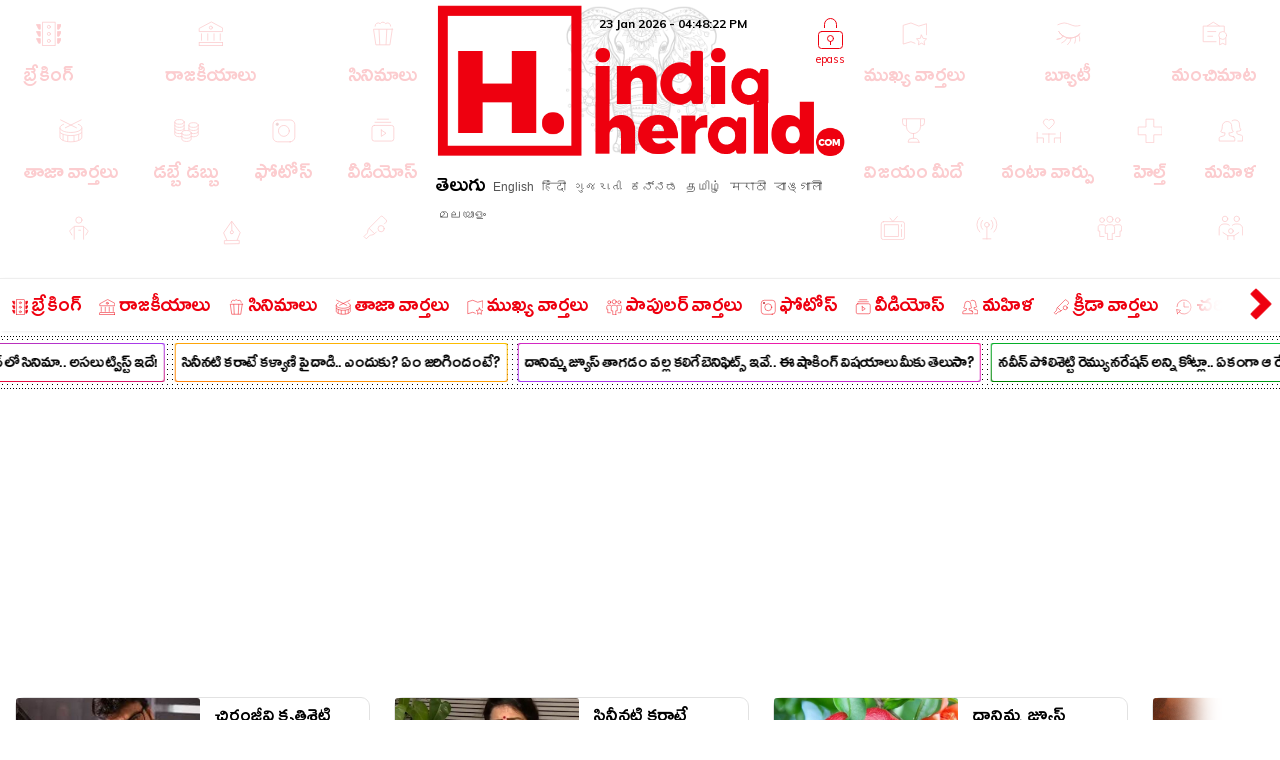

--- FILE ---
content_type: text/html; charset=utf-8
request_url: https://www.indiaherald.com/search/te/Supreme%20Court?cType=photos
body_size: 72277
content:



<!DOCTYPE html>
<html>
<head>

    <meta charset="utf-8" />
    <title>Supreme Court, photos,  - Latest updates, News, Photos, Vid</title>
    <meta name="description" content='To be empowering you, your family, 140 + crore Indians with in and Abroad through news infotainment, entertainment, issue based journalism related to Supreme Court, photos,  - Latest updates, News, Photos, Videos - India Herald' />
    <meta name="keywords" content="Supreme Court, Supreme Court Latest Updates, Supreme Court News, Supreme Court latest news, Supreme Court Photos, Supreme Court Videos, Supreme Court Gallery, Supreme Court gossips, Supreme Court telugu news " />


    <link rel="icon" href="/favicon.ico?v=234" type="image/x-icon" sizes="32x32">
    <meta name="theme-color" content="#f7f7f7">
    <meta content='width=device-width, initial-scale=1.0, maximum-scale=1.0, user-scalable=0' name='viewport' />

    <meta http-equiv="content-language" content="te" />
    
    <meta name="dcterms.rightsHolder" content="APHerald.com" />
    <meta name="dcterms.rights" content="Copyright - 2013 APHerald.com" />
    <meta name="dcterms.dateCopyrighted" content="2013" />

    <link rel="canonical" href="https://www.indiaherald.com/home/te" />
    <link rel="alternate" href="https://mobile.indiaherald.com/home/te">
    <link rel="amphtml" href="https://amp.indiaherald.com/home/te">


    

        <link rel="author" href="https://plus.google.com/117069024910003354702" />

    <meta name="apple-mobile-web-app-capable" content="yes">
    <link href="https://plus.google.com/110473224141472555467" rel="publisher" />
    <link rel="shortcut icon" href="/favicon.ico?v=234" type="image/x-icon" />
    <link href='https://www.indiaherald.com/images/appleiconAPH.png' rel='apple-touch-icon' />

    <link rel="apple-touch-icon-precomposed" sizes="57x57" href="https://www.indiaherald.com/images/appleiconAPH.png" />
    <link rel="apple-touch-icon-precomposed" sizes="72x72" href="https://www.indiaherald.com/images/appleiconAPH72x72.png" />
    <link rel="apple-touch-icon-precomposed" sizes="114x114" href="https://www.indiaherald.com/images/appleiconAPH114x114.png" />
    <link rel="preload" as="font" href="/Scripts/fonts/Herald.woff" type="font/woff" crossorigin>

    

    <link rel="preload" as="font" href="/Scripts/fonts/WFF/WFFH.woff" type="font/woff" crossorigin>


    
    <script src="/Scripts/iolazy.js"></script>

    <style>
        @font-face {
            font-family: 'WFFH';
            src: local('☺'),url(/Scripts/fonts/WFF/WFFH.woff) format('woff'); /*,url(/fonts/WFF/WFFH.ttf) format('truetype');*/
            font-weight: 400;
            font-style: normal;
            font-display: swap;
        }

        @font-face {
            font-family: "Herald";
            src: url("/Scripts/fonts/Herald.woff");
            font-display: swap;
        }

		.logo-elephant {
		background: url(https://www.indiaherald.com/images/hp-images/logos/India-Herald-Elephant.png);
    background-size: contain;
    background-repeat: no-repeat;
    background-position: bottom;

		}
    </style>

    <meta property="fb:page_id" content="239399429491666" />
    <meta property="fb:pages" content="239399429491666" />
    <meta property="fb:admins" content="100003742082535" />
    <meta property="fb:app_id" content="276798262421755" />

    <meta name="msApplication-ID" content="microsoft.build.App" />
    <meta name="msApplication-PackageFamilyName" content="microsoft.build_8wekyb3d8bbwe" />
    <meta property="og:site_name" content="indiaherald.com" />

    <!-- Android -->
    <meta property="al:android:package" content="com.indiaherald" />
    <meta property="al:android:url" content="ihgscheme://" />
    <meta property="al:android:app_name" content="Herald" />

    <meta property="al:web:url" content="http://www.indiaherald.com/" />




    <meta name="twitter:card" content="summary_large_image" />

    <meta name="twitter:site" content="realindiaherald" />

    <meta name="twitter:title" content="Supreme Court, photos,  - Latest updates, News, Photos, Videos - India Herald" />

    <meta name="twitter:description" content="To be empowering you, your family, 140 + crore Indians with in and Abroad through news infotainment, entertainment, issue based journalism related to Supreme Court, photos,  - Latest updates, News, Photos, Videos - India Herald" />





    <meta property="og:title" content="Supreme Court, photos,  - Latest updates, News, Photos, Videos - India Herald" />
    <meta property="og:description" content="To be empowering you, your family, 140 + crore Indians with in and Abroad through news infotainment, entertainment, issue based journalism related to Supreme Court, photos,  - Latest updates, News, Photos, Videos - India Herald" />

    <meta property="og:url" content="https://www.indiaherald.com/home/te" />
        <meta property="og:image" content="https://www.apherald.com/images/IndiaHerald-SQUARE-LOGO-1.png" />
    


    



    <link rel="preconnect" href="https://www.indiaherald.com/" crossorigin />


    <link rel="preconnect" href="https://fonts.googleapis.com" crossorigin />



    <link rel="preconnect" src="https://www.cloudflare.com/" crossorigin />




    <link rel="preload" as="font" href="/scripts/fonts/Poppins/poppins/Poppins-Regular.ttf" type="font/ttf" crossorigin>

    <link href="/Content/css/RDesktop.css?v=3" rel="stylesheet" />
    


		<script>
    var historyInstance = null;
    var Is404Page = false;

    var dfeaturedTopics = [];
    var CPD = null;
    var currentProOrdersTempList = null;
    var CDNPath = "https://www.indiaherald.com/";
    var root = 'https://www.indiaherald.com';
    var approot = 'https://www.indiaherald.com';//"https://mobile.indiaherald.com";
    var ImagePath = "https://www.indiaherald.com/ImageStore/";//"https://www.indiaherald.com/ImageStore/";

    var swVersion = '0.0147';

    var currentPageInstance = null;
    let isPageLoaded = false;

    var articleModelData;
    var categoryList = JSON.parse('[{"Disabled":false,"Group":null,"Selected":false,"Text":"Politics","Value":"1"},{"Disabled":false,"Group":null,"Selected":false,"Text":"Movies","Value":"2"},{"Disabled":false,"Group":null,"Selected":false,"Text":"Women","Value":"3"},{"Disabled":false,"Group":null,"Selected":false,"Text":"Kids","Value":"4"},{"Disabled":false,"Group":null,"Selected":false,"Text":"NRI","Value":"7"},{"Disabled":false,"Group":null,"Selected":false,"Text":"Business","Value":"13"},{"Disabled":false,"Group":null,"Selected":false,"Text":"Technology","Value":"14"},{"Disabled":false,"Group":null,"Selected":false,"Text":"Health","Value":"15"},{"Disabled":false,"Group":null,"Selected":false,"Text":"Education","Value":"16"},{"Disabled":false,"Group":null,"Selected":false,"Text":"LifeStyle","Value":"17"},{"Disabled":false,"Group":null,"Selected":false,"Text":"Auto","Value":"18"},{"Disabled":false,"Group":null,"Selected":false,"Text":"Beauty","Value":"19"},{"Disabled":false,"Group":null,"Selected":false,"Text":"Spirituality","Value":"20"},{"Disabled":false,"Group":null,"Selected":false,"Text":"Sports","Value":"21"},{"Disabled":false,"Group":null,"Selected":false,"Text":"Editorial","Value":"24"},{"Disabled":false,"Group":null,"Selected":false,"Text":"Cooking","Value":"28"},{"Disabled":false,"Group":null,"Selected":false,"Text":"Astrology","Value":"58"},{"Disabled":false,"Group":null,"Selected":false,"Text":"Quotes","Value":"68"},{"Disabled":false,"Group":null,"Selected":false,"Text":"Winners","Value":"67"},{"Disabled":false,"Group":null,"Selected":false,"Text":"Satire","Value":"66"},{"Disabled":false,"Group":null,"Selected":false,"Text":"Viral","Value":"65"},{"Disabled":false,"Group":null,"Selected":false,"Text":"Money","Value":"64"},{"Disabled":false,"Group":null,"Selected":false,"Text":"Birthday","Value":"63"},{"Disabled":false,"Group":null,"Selected":false,"Text":"Gold","Value":"62"},{"Disabled":false,"Group":null,"Selected":false,"Text":"History","Value":"61"},{"Disabled":false,"Group":null,"Selected":false,"Text":"TV","Value":"60"},{"Disabled":false,"Group":null,"Selected":false,"Text":"Signatures","Value":"69"},{"Disabled":false,"Group":null,"Selected":false,"Text":"VidhyaKiVaidhyam","Value":"70"},{"Disabled":false,"Group":null,"Selected":false,"Text":"Breaking","Value":"71"},{"Disabled":false,"Group":null,"Selected":false,"Text":"Crime","Value":"72"},{"Disabled":false,"Group":null,"Selected":false,"Text":"MLAProgress","Value":"73"},{"Disabled":false,"Group":null,"Selected":false,"Text":"Smarana","Value":"74"},{"Disabled":false,"Group":null,"Selected":false,"Text":"Debate","Value":"75"},{"Disabled":false,"Group":null,"Selected":false,"Text":"Victory","Value":"76"},{"Disabled":false,"Group":null,"Selected":false,"Text":"Narrative","Value":"77"},{"Disabled":false,"Group":null,"Selected":false,"Text":"Cartoon","Value":"78"},{"Disabled":false,"Group":null,"Selected":false,"Text":"Video","Value":"79"},{"Disabled":false,"Group":null,"Selected":false,"Text":"WallPapers","Value":"80"},{"Disabled":false,"Group":null,"Selected":false,"Text":"Actors","Value":"81"},{"Disabled":false,"Group":null,"Selected":false,"Text":"Actress","Value":"82"},{"Disabled":false,"Group":null,"Selected":false,"Text":"Sizzlers","Value":"83"},{"Disabled":false,"Group":null,"Selected":false,"Text":"Events","Value":"84"}]');
    var contentList = JSON.parse('[{"Disabled":false,"Group":null,"Selected":false,"Text":"Article","Value":"1"},{"Disabled":false,"Group":null,"Selected":false,"Text":"Gallery","Value":"2"},{"Disabled":false,"Group":null,"Selected":false,"Text":"Video","Value":"3"},{"Disabled":false,"Group":null,"Selected":false,"Text":"Cards","Value":"6"}]');
    var languageList = JSON.parse('[{"Disabled":false,"Group":null,"Selected":false,"Text":"English","Value":"1"},{"Disabled":false,"Group":null,"Selected":false,"Text":"Telugu","Value":"2"},{"Disabled":false,"Group":null,"Selected":false,"Text":"Hindi","Value":"3"},{"Disabled":false,"Group":null,"Selected":false,"Text":"Neutral","Value":"4"},{"Disabled":false,"Group":null,"Selected":false,"Text":"Malayalam","Value":"6"},{"Disabled":false,"Group":null,"Selected":false,"Text":"Urdu","Value":"16"},{"Disabled":false,"Group":null,"Selected":false,"Text":"Bengali","Value":"19"}]');
	var timeOutLead = 10000;
    var allAuthours;
    var subcategoryList = JSON.parse('[{"Disabled":false,"Group":null,"Selected":false,"Text":"General","Value":"74"},{"Disabled":false,"Group":null,"Selected":false,"Text":"LatestNews","Value":"1"},{"Disabled":false,"Group":null,"Selected":false,"Text":"TVNews","Value":"2"},{"Disabled":false,"Group":null,"Selected":false,"Text":"Gossips","Value":"3"},{"Disabled":false,"Group":null,"Selected":false,"Text":"Analysis","Value":"4"},{"Disabled":false,"Group":null,"Selected":false,"Text":"Events","Value":"6"},{"Disabled":false,"Group":null,"Selected":false,"Text":"Cartoons","Value":"44"}]');


    var apptype = ""
        apptype = '';
            if(apptype && apptype != "") {
                localStorage.setItem("apptype", apptype);
            }


    function getUserDataForAndroid() {
        alert("called");
    }
    var currentShareVal = "";
    function getShareData() {
        try {
            return currentShareVal;
        } catch (e) {
            console.log(e);
        }
    }

    function jsonEscape(str) {
    //return str.replace(/\n/g, "\\\\n").replace(/\r/g, "\\\\r").replace(/\t/g, "\\\\t");


    str.replace(/\\n/g, "\\n")
        .replace(/\\'/g, "\\'")
        .replace(/\\"/g, '\\"')
        .replace(/\\&/g, "\\&")
        .replace(/\\r/g, "\\r")
        .replace(/\\t/g, "\\t")
        .replace(/\\b/g, "\\b")
        .replace(/\\f/g, "\\f");
    // remove non-printable and other non-valid JSON chars
    str = str.replace(/[\u0000-\u0019]+/g, "");
    return str;
}
</script>

    <style>
        .top-icon-holder {
            display: inline-block;
            width: 34.5%;
            height: 306px;
            overflow: hidden;
        }

            .top-icon-holder .foot-in-col .scroll__nav-li {
                margin-bottom: -5px;
                margin-right: 30px;
                transition: 0.1s all linear;
                opacity: 0.2;
            }

            .top-icon-holder .scroll__nav-link[data-lang=te], .top-icon-holder .scroll__nav-link {
                padding-bottom: 0 !important;
            }

            .top-icon-holder .foot-in-col .scroll__nav-li svg {
                height: 28px;
                width: 28px;
            }

            .top-icon-holder .scroll__nav-li.hr-scroll__item:hover {
                transform: scale(1.1);
                opacity: 1;
            }

        .top-fluid-header {
            display: inline-block;
            width: 100%;
            background: #dadde2;
            background: #fff;
            box-shadow: 0 1px 2px 0 rgb(148 150 159 / 30%);
            margin-bottom: 3px;
            padding-bottom: 0;
            padding-top: 5px;
            position: relative;
            z-index: 1;
        }

        .top-ad-holder-left {
            left: 0;
        }


        .top-ad-holder-right {
            right: 0;
        }

        .top-ad-holder-right, .top-ad-holder-left {
            display: none;
            position: absolute;
            top: 0;
        }

        .top-logo-holder {
            max-width: 564px;
            margin: 0px auto;
            display: inline-block;
            position: relative;
            left: 10px;
            vertical-align: top;
        }

        .top-search-mini-bar {
            position: absolute;
            right: 40px;
            border: 1px solid #a3a3a3;
            height: 46px;
            width: calc(100% - 257px);
            border-radius: 8px;
        }

        .langauge-top-ul {
            position: relative;
            left: 0;
            padding-top: 9px;
            top: 3px;
            z-index: 9;
            background: transparent;
        }

        .top-ad-holder.full-out {
            display: none;
        }

        .langauge-top-ul li {
            padding: 0px 7px;
        }

            .langauge-top-ul li:first-child {
                padding-left: 0;
            }

            .langauge-top-ul li:last-child {
                padding-right: 0;
            }

        .menu-icon svg {
            height: 16px;
            width: 16px;
            position: relative;
            top: 10px;
        }

            .menu-icon svg.rt {
                transform: rotate( 135deg );
                top: 4px;
            }

        .more-menu {
            box-shadow: 0 0 27px 56px #ffffff;
            position: absolute;
            right: 0;
            width: 35px;
            height: 100%;
            background: #fff;
            z-index: 9999999;
            padding-top: 8px;
            cursor: pointer;
        }

        .scroll__nav.hr-scroll {
            margin-left: 0;
        }

        .foot-in-col .scroll__nav.hr-scroll {
            height: 330px;
            text-align: justify;
        }

        .more-menu.m-m-left, .m-m-left-1 {
            left: 0;
        }

        .more-menu svg * {
            stroke: #ee000f;
            fill: #ee000f;
        }

        .sticky-top {
            box-shadow: none;
            border-top: 1px solid #eee;
            margin-top: 0;
            box-shadow: 2px 1px 3px #eee;
        }

        .scroll__nav-link span {
            display: inline-block;
            vertical-align: top;
        }

        .scroll__nav-link:before {
            display: none;
        }

        .menu-txt {
            padding-top: 2px;
            position: relative;
            top: 4px;
        }

        .scroll__nav-link[data-lang="en"] .menu-txt {
            top: 0;
        }

        .scroll__nav-link[data-lang="en"] .menu-icon svg {
            top: 5px;
        }

        .menu-icon svg * {
            stroke: rgb(238, 0, 15);
            stroke-width: 1px;
        }

        .scroll__nav-link[data-lang=te], .scroll__nav-link[data-lang=te]:focus, .scroll__nav-link[data-lang=te]:hover, .scroll__nav-link[data-lang=te]:visited {
            padding: 6px 9px;
        }

        footer .scroll__nav-link[data-lang=te], footer .scroll__nav-link[data-lang=te]:focus, footer .scroll__nav-link[data-lang=te]:hover, footer .scroll__nav-link[data-lang=te]:visited {
            padding: 0;
        }

        footer .scroll__nav-link, footer .scroll__nav-link:focus, footer .scroll__nav-link:hover, footer .scroll__nav-link:visited {
            padding: 5px 0px 7px 0px;
        }


        .parent-feature {
            padding: 0px 0px;
            position: relative;
            /*    display:inline-block;*/
            /*margin-top: 62px;*/
        }

        .single-parent.parent-feature {
            padding: 0;
        }

        .dot-feature-top {
            background-image: radial-gradient(black 0.5px, transparent 0px);
            background-size: 3px 3px;
            height: 2px;
            /*    position: absolute;*/
            top: 0px;
            left: 9px;
            right: 9px;
        }

        .dot-feature-bottom {
            background-image: radial-gradient(black 0.5px, transparent 0px);
            background-size: 3px 3px;
            height: 2px;
            /*    position: absolute;*/
            bottom: 0px;
            left: 9px;
            right: 9px;
        }

        .multidot-feature {
            overflow-x: scroll;
            display: flex;
            flex-direction: column;
            width: 100%;
            height: 105px;
            justify-content: space-evenly;
            background: radial-gradient(black 0.5px, transparent 0px) 0% 0% / 5px 5px white;
            white-space: nowrap;
            overflow: hidden;
            padding-left: 9px;
        }


        .multidot-feature-1 {
            /*background: radial-gradient(black 0.5px, transparent 0px) 0% 0% / 5px 5px white;*/
            padding: 9px 0px 0px 0px;
        }

        .single-parent .multidot-feature {
            height: 50px;
        }

        .ul-feature {
            display: flex;
        }

        .feature-box {
            font-family: "Helvetica Neue";
            letter-spacing: -0.03em;
            margin-right: 10px;
            padding: 1px;
            border-radius: 2px;
        }

        .background-gradient-0, .background-gradient-13, .background-gradient-26, .background-gradient-39 {
            background-color: rgb(255, 0, 0);
            background-image: linear-gradient(to right top, rgb(255, 0, 0), rgb(164, 62, 244));
        }

        .background-gradient-1, .background-gradient--1, .background-gradient-14, .background-gradient-27, .background-gradient-40 {
            background-color: rgb(255, 132, 19);
            background-image: linear-gradient(to right top, rgb(255, 132, 19), rgb(252, 194, 0));
        }

        .background-gradient-2, .background-gradient-15, .background-gradient-28, .background-gradient-41 {
            background-color: rgb(164, 62, 244);
            background-image: linear-gradient(to right top, rgb(164, 62, 244), rgb(255, 20, 147));
        }

        .background-gradient-3, .background-gradient-16, .background-gradient-29, .background-gradient-42 {
            background-color: rgb(0, 128, 0);
            background-image: linear-gradient(to right top, rgb(0, 128, 0), rgb(11, 218, 81));
        }

        .background-gradient-4, .background-gradient-17, .background-gradient-30, .background-gradient-43 {
            background-color: rgb(255, 0, 255);
            background-image: linear-gradient(to right top, rgb(255, 0, 255), rgb(38, 190, 255));
        }

        .background-gradient-5, .background-gradient-18, .background-gradient-31, .background-gradient-44 {
            background-color: rgb(164, 62, 244);
            background-image: linear-gradient(to right top, rgb(164, 62, 244), rgb(11, 218, 81));
        }

        .background-gradient-6, .background-gradient-19, .background-gradient-32, .background-gradient-45 {
            background-color: rgb(0, 0, 255);
            background-image: linear-gradient(to right top, rgb(0, 0, 255), rgb(38, 190, 255));
        }

        .background-gradient-7, .background-gradient-20, .background-gradient-33, .background-gradient-46 {
            background-color: rgb(38, 190, 255);
            background-image: linear-gradient(to right top, rgb(38, 190, 255), rgb(11, 218, 81));
        }

        .background-gradient-8, .background-gradient-21, .background-gradient-34, .background-gradient-47 {
            background-color: rgb(255, 0, 0);
            background-image: linear-gradient(to right top, rgb(255, 0, 0), rgb(255, 0, 255));
        }

        .background-gradient-9, .background-gradient-22, .background-gradient-35, .background-gradient-48 {
            background-color: rgb(252, 194, 0);
            background-image: linear-gradient(to right top, rgb(252, 194, 0), rgb(255, 20, 147));
        }

        .background-gradient-10, .background-gradient-23, .background-gradient-36, .background-gradient-49 {
            background-color: rgb(255, 0, 0);
            background-image: linear-gradient(to right top, rgb(255, 0, 0), rgb(164, 62, 244));
        }

        .background-gradient-11, .background-gradient-24, .background-gradient-37, .background-gradient-50 {
            background-color: rgb(164, 62, 244);
            background-image: linear-gradient(to right top, rgb(164, 62, 244), rgb(255, 132, 19));
        }

        .background-gradient-12, .background-gradient-25, .background-gradient-38, .background-gradient-51 {
            background-color: rgb(255, 0, 0);
            background-image: linear-gradient(to right top, rgb(255, 0, 0), rgb(255, 132, 19));
        }

        .feature-link {
            padding: 6px;
            font-size: 12px;
            line-height: 23px;
            font-family: Muli;
            color: rgb(0, 0, 0);
            font-weight: bold;
             display: block;
            text-align: center !important;
			min-width:120px;
            background: rgb(255, 255, 255);
            align-items: center;
            border-radius: 2px;
            letter-spacing: -0.03em;
            text-decoration: none;
        }

            .feature-link[data-lang=te] {
                padding: 6px;
                padding-top: 11px;
                font-size: 17px;
                line-height: 1.2;
                font-family: 'WFFH';
                font-weight: normal;
            }
    </style>

    <style>

        .more-menu.m-m-left-1, .more-menu.m-m-right-1 {
            top: 45px;
        }

        .m-m-left-1 {
            display: none;
        }


        .opinion_opt.top-op .more-menu.m-m-left-1, .opinion_opt.top-op .more-menu.m-m-right-1 {
            top: 0
        }

        .opinion_opt {
            background: #fff;
            width: 100%;
            padding: 10px 15px;
            margin: 0px auto;
            margin: 18px 0 0;
            margin: 0;
            display: inline-block;
            box-sizing: border-box;
            text-align: left;
            border: 1px solid #eee;
            border-radius: 3px;
            position: relative;
        }

            .opinion_opt.top-op {
                margin-top: 0;
                border: none;
                padding-top: 0;
                overflow: hidden;
                top: 0;
                padding-bottom: 4px;
            }

            .opinion_opt.top-op {
            }

        .cat-icon {
            padding: 0px !important;
        }

        .opinion_opt .section_head a, .opinion_opt .section_head span {
            color: #e00;
            text-transform: none;
            font-size: 15px;
            font-weight: 900;
            vertical-align: top;
            padding-top: 0px;
            position: relative;
            top: 4px;
            font-family: 'WFFH';
            font-weight: normal;
            font-size: 25px;
        }

        .opinion_opt .section_head span {
            background: 0 0;
            padding: 0;
        }

        .opinion_opt .opinion_hmlist1 {
            width: 100%;
            position: relative;
            text-align: left;
        }

            .opinion_opt .opinion_hmlist1 .op_more {
                position: absolute;
                top: -18px;
                right: 0;
                font-size: 14px;
            }

            .opinion_opt .opinion_hmlist1 ul {
                width: 100%;
                padding: 10px 0 0;
            }

        .opinion_opt.top-op .opinion_hmlist1 ul {
            padding-top: 8px;
        }

        .opinion_opt .opinion_hmlist1 li {
            width: 355px;
            height: 96px;
            margin: 0 24px 0 0;
            padding: 0 20px 0 0 !important;
            background: #fff;
            box-sizing: border-box;
            display: table;
            display: inline-block;
            position: relative;
            border: 1px solid #E2E2E2;
            border-radius: 9px;
            flex-shrink: 0;
            vertical-align: top;
            white-space: normal;
            margin-bottom: 9px;
        }

            .opinion_opt .opinion_hmlist1 li > svg, .opinion_opt .opinion_hmlist1 li > img.hicn {
                position: absolute;
                right: -11px;
                background: #fff;
                height: auto;
                width: 28px;
                top: 37%;
                padding: 2px;
            }

            .opinion_opt .opinion_hmlist1 li:last-child {
                margin-right: 0;
                border-right: none;
            }



        .thumbnail {
            position: relative;
        }

            .thumbnail img {
                height: 100%;
                object-fit: cover;
                width: 100%;
            }

        .opinion_opt .opinion_hmlist1 li .thumbnail {
            display: table-cell;
            vertical-align: top;
            width: 184px;
            height: 174px;
        }

            .opinion_opt .opinion_hmlist1 li .thumbnail div {
                height: 95px;
                position: relative;
                overflow: hidden;
                border-radius: 3px;
            }

        .opinion_opt .opinion_hmlist1 li .description {
            display: table-cell;
            vertical-align: top;
            padding-left: 15px;
            padding-top: 4px;
        }

            .opinion_opt .opinion_hmlist1 li .description h6 {
                font-size: 15px;
                line-height: 18px;
                font-weight: normal;
                font-family: Poppins-Regular;
                display: inline-block;
                padding-top: 4px;
            }

                .opinion_opt .opinion_hmlist1 li .description h6[data-lang="telugu"] {
                    font-size: 20px;
                    line-height: 19px;
                    font-weight: 500;
                    font-family: WFFH;
                    font-weight: normal;
                }

                .opinion_opt .opinion_hmlist1 li .description h6 a {
                    color: #000;
                    height: 59px;
                    overflow: hidden;
                    display: block;
                    padding-top: 4px;
                }

        .section_head svg * {
            stroke: #e00;
        }

        .opinion_opt .opinion_hmlist1 .op_more a, .opinion_opt .opinion_hmlist1 li .description span {
            font-family: Roboto,sans-serif;
        }

            .opinion_opt .opinion_hmlist1 li .description span.author-name {
                position: absolute;
                bottom: 0px;
                display: block;
                line-height: 14px;
                font-size: 12px;
                font-weight: 700;
                letter-spacing: .11px;
                color: #909090;
                height: 15px;
                overflow: hidden;
            }

                .opinion_opt .opinion_hmlist1 li .description span.author-name:hover {
                    color: #e00;
                }

        .opinion_opt .opinion_hmlist1 li:after {
            content: "";
            position: absolute;
            z-index: 1;
            border-right: 1px solid #E2E2E2;
            display: block;
            top: 11%;
            right: 0;
            height: 59%;
            opacity: 0;
        }

        .list-section.landing-section {
            display: inline-block;
            width: 100%;
        }

        .more-menu.m-m-left-1 svg, .more-menu.m-m-right-1 svg {
            top: 31%;
            position: relative;
        }

        .opinion_hmlist1 .description .section_head span, .opinion_hmlist1 .description .section_head2 span {
            background: transparent;
            color: #e00;
            font-size: 11px;
            padding-top: 0;
            line-height: 1.4;
            vertical-align: top;
        }

        .section_head2 svg {
            height: 14px;
            width: 14px;
        }

            .section_head2 svg * {
                stroke: #e00;
            }

        .scrollable-div ul {
            display: flex;
            font-size: 0;
            white-space: nowrap;
            flex-wrap: nowrap;
        }
    </style>

    <style>
        .footer-article-links {
            padding: 50px;
            margin-left: 97px;
            margin-right: 15px;
            background: #fff;
            border-radius: 18px;
            overflow: hidden;
            display: none;
        }

            .footer-article-links ul li {
                display: inline-block;
                padding: 19px;
            }

                .footer-article-links ul li a {
                    font-size: 12px;
                    color: #000;
                }

        .ihg-foot-col-2 {
            width: 300px;
            padding: 9px 9px 0px 9px;
            display: inline-block;
            vertical-align: top;
            border-right: 1px dotted #a1a1a1;
        }

            .ihg-foot-col-2.ihg-logo-foot {
                width: 262px;
            }

        .ihg-logo-foot img {
            width: 245px;
        }

        .ihg-foot-col-4 {
            width: calc(100% - 581px);
            padding: 6px 9px 9px 0px;
            display: inline-block;
            vertical-align: top;
            height: 330px;
        }

        .ihg-foot-col-2.md-wt-lv {
            width: 306px;
            border: none;
            padding: 0;
        }

        .sc-channel {
            display: inline-block;
            width: 15%;
            margin-bottom: 15px;
            text-align: left !important;
            margin-left: 0px;
        }

            .sc-channel svg {
                height: 36px;
                width: 36px;
            }

            .sc-channel.fb svg * {
                fill: #3b5998;
            }

            .sc-channel.tw svg * {
                fill: #1da1f2;
            }

            .sc-channel.wa svg * {
                fill: #25d366;
            }

            .sc-channel.pin svg * {
                fill: #bd081c;
            }

            .sc-channel.yt svg * {
                fill: #ff0000;
            }

            .sc-channel.insta svg * {
                fill: #c32aa3;
            }

        .foot-social-container {
            width: 460px;
            padding-top: 14px;
            margin: 0px auto;
        }

        .foot-languages-container {
            padding-bottom: 15px;
        }

            .foot-languages-container .langauge-top-ul li {
                padding: 0px 4px;
            }

            .foot-languages-container .langauge-top-ul {
                padding-top: 0;
            }

        .foot-h2 {
            font-family: Arial;
            font-size: 11px;
            text-transform: uppercase;
            font-weight: 800;
            margin-bottom: 9px;
        }

        .foot-in-col {
            width: 161px;
            float: left;
        }

            .foot-in-col .scroll__nav-li {
                display: inline-block;
                width: auto;
                margin-right: 25px;
                margin-bottom: 39px;
            }

            .foot-in-col .scroll__nav-ul.last-ul .scroll__nav-li {
                margin-bottom: 0;
            }

            .foot-in-col .scroll__nav-link span {
                display: inline-block;
                vertical-align: top;
                width: 100%;
                text-align: center;
                margin-bottom: 2px;
            }

                .foot-in-col .scroll__nav-link span.menu-txt {
                    margin-top: 7px;
                }

            .foot-in-col .menu-icon svg {
                height: 36px;
                width: 36px;
            }

        /*#region Made With Love*/
        .made-with-love {
            display: inline-block;
            width: 100%;
            margin-top: 2px;
            background: #fff;
            text-align: left;
        }


        .f-w-develop {
            padding: 10px;
        }

        .card-title {
            text-transform: capitalize; /* font-size: 9.19vw; */
            letter-spacing: -1px;
        }

        .after-family {
            display: inline-block;
            width: 100%;
        }

        .tag-name.english-lang {
            text-align: center
        }

        .after-family .image {
            display: inline-block;
            position: relative;
            width: 100%;
            margin-left: 0
        }


        .support-footer {
            display: inline-block;
            width: 100%;
            margin-top: 0;
            position: relative;
            color: #000;
            padding: 0 18px;
            text-align: center;
        }

            .support-footer .tag-name {
                color: #000;
                font-size: 18px;
                user-select: none;
                font-family: Muli;
                margin-top: 0;
                width: 100%;
                line-height: 1.4;
                text-align: center;
            }


        .f-w-develop .fwd-love {
            font-size: 22px;
            color: #a5a5a5;
            text-transform: lowercase;
            padding-left: 4px;
            font-family: Muli;
            font-weight: 400;
        }

        .f-w-develop h3 {
            font-size: 60px;
            color: #a5a5a5;
            font-weight: 700;
            line-height: 1;
            font-family: Muli;
        }

        .f-w-develop .fwd-ctech {
            font-size: 12px;
            color: #a5a5a5;
            padding-left: 4px;
            font-family: Muli;
            font-weight: 400;
        }

        .after-family {
            position: relative;
            border: 0;
            display: inline-block;
            margin-bottom: 10px;
            margin-top: 14px;
            /*min-height: 72vw;*/
        }

            .after-family .image {
                display: inline-block;
                width: 85%;
                float: left;
                max-width: 200%;
                margin: 1px 0 0 7%;
                text-align: center;
                z-index: 2;
            }

            .after-family p a, .after-family p span {
                padding: 0;
                font-size: 17px;
                font-weight: 700;
                font-family: Muli;
                line-height: 1.2;
                letter-spacing: -.9px;
                margin-left: 1px;
                margin-right: 4px;
            }

        @keyframes heartbeating {
            to {
                transform: scale(1.4)
            }
        }

        .heart-beating {
            font-size: 150px;
            color: #e00;
            animation: heartbeating .45s infinite alternate;
            transform-origin: center;
            width: 25px;
            height: 25px;
            position: relative;
            top: 5px;
        }

        .foot-contact {
            margin-top: 14px;
        }

        .foot-app-ul a {
            color: #000;
            font-family: arial;
            line-height: 1;
            vertical-align: top;
            padding-top: 6px;
            display: inline-block;
            font-weight: bold;
            font-size: 13px;
        }


        footer {
            /* max-width: 1366px; */
            margin: 0px auto;
            box-shadow: 0px 6px 9px 2px #000;
            margin-top: 15px;
        }

        .foot-in-col:last-child {
            width: 100%;
        }

        .tag-in-foot {
            width: 215px;
            height: 330px;
            overflow: hidden;
            margin-right: 9px;
            text-align: right;
        }

            .tag-in-foot .ul-feature {
                display: inline-block;
            }

            .tag-in-foot .feature-box {
                display: inline-block;
                margin-bottom: 7px;
            }

        .foot-bottom-container {
            text-align: center;
            font-family: 'Muli';
            padding-top: 0;
            /* display: none; */
            font-size: 26px;
            color: #a5a5a5;
            padding-bottom: 7px;
            padding-top: 16px;
        }

        .copy-right-text {
            display: inline-block;
            width: 100%;
            font-weight: bold;
            text-transform: uppercase;
        }

        .foot-bottom-container .tag-name.english-lang {
            text-align: center;
            display: inline-block;
            width: 810px;
            padding-top: 4px;
            /* font-size: 18px; */
            font-size: 19px;
            line-height: 1.4;
        }

        .orb-footer-inner {
            padding-top: 0px;
        }

            .orb-footer-inner li {
                display: inline-block;
                font-size: 13px;
                padding: 7px;
                padding-bottom: 5px;
            }

                .orb-footer-inner li a {
                    color: #000;
                    font-size: 12px;
                }

        .orb-hilight {
            font-style: normal;
            font-weight: bold;
            color: #a5a5a5;
        }

        .orb-footer-links {
            color: #3a3a3a;
        }

        .foot-social-container .social-follow {
            padding-top: 0px;
            border: none;
        }

        .foot-app-ul {
            text-align: left;
            padding-left: 59px;
        }

            .foot-app-ul li {
                display: inline-block;
                width: 38%;
                vertical-align: top;
                text-align: left;
                margin-right: 7px;
            }

        .foot-social-container .sc-channel svg * {
            stroke: #eee;
            fill: #a5a5a5;
        }

        .foot-top-section {
            border-bottom: 1px dotted #a1a1a1;
        }
    </style>
    <style>

        @-webkit-keyframes ticker-news {
            0% {
                -moz-transform: translate3d(-8%,0,0);
                -o-transform: translate3d(-8%,0,0);
                -webkit-transform: translate3d(-8%,0,0);
                transform: translate3d(-8%,0,0);
                visibility: visible
            }

            100% {
                -moz-transform: translate3d(-100%,0,0);
                -o-transform: translate3d(-100%,0,0);
                -webkit-transform: translate3d(-100%,0,0);
                transform: translate3d(-100%,0,0)
            }
        }

        @keyframes ticker-news {
            0% {
                -moz-transform: translate3d(-8%,0,0);
                -o-transform: translate3d(-8%,0,0);
                -webkit-transform: translate3d(-8%,0,0);
                transform: translate3d(-8%,0,0);
                visibility: visible
            }

            100% {
                -moz-transform: translate3d(-100%,0,0);
                -o-transform: translate3d(-100%,0,0);
                -webkit-transform: translate3d(-100%,0,0);
                transform: translate3d(-100%,0,0)
            }
        }

        .ihg-animated {
            -moz-animation-iteration-count: infinite;
            -o-animation-iteration-count: infinite;
            -webkit-animation-iteration-count: infinite;
            animation-iteration-count: infinite;
            -moz-animation-timing-function: linear;
            -o-animation-timing-function: linear;
            -webkit-animation-timing-function: linear;
            animation-timing-function: linear;
            -moz-animation-name: ticker-news;
            -o-animation-name: ticker-news;
            -webkit-animation-name: ticker-news;
            animation-name: ticker-news;
            -moz-animation-duration: 90s;
            -o-animation-duration: 90s;
            -webkit-animation-duration: 90s;
            animation-duration: 90s;
        }

        ul.ihg-animated:hover {
            -moz-animation-play-state: paused;
            -webkit-animation-play-state: paused;
            animation-play-state: paused
        }


        .bigstory_cont {
            padding: 9px;
            overflow: hidden;
            display: inline-block;
            width: 100%;
            position: relative;
        }

            .bigstory_cont .bigstory_list {
                width: 100%;
                float: left;
                padding: 0;
                box-sizing: border-box;
                margin: 1px 0 0;
                position: relative;
            }

            .bigstory_cont ul {
                width: 100%;
                float: left;
            }


                .bigstory_cont ul li {
                    width: 229px;
                    height: 350px;
                    float: left;
                    margin: 0 9px 0 0;
                    position: relative;
                    border-radius: 3px;
                    overflow: hidden;
                    flex-shrink: 0;
                    vertical-align: top;
                    white-space: normal;
                }

            .bigstory_cont .gallery_list ul li {
                width: 204px;
            }

            .bigstory_cont ul li, .featured_cont li .thumbnail, .wid_stry li .thumbnail {
                position: relative;
            }

                .bigstory_cont ul li .thumbnail {
                    width: 100%;
                    height: 100%;
                }

        .col-right .wid70_left .thumbnail {
            width: 151px;
        }

        .thumbnail {
            position: relative;
            border-radius: 3px;
        }

        .bigstory_cont ul li .thumbnail img {
            height: 100%;
            width: auto;
            object-fit: cover;
            /*position: absolute;
            left: 50%;*/
        }

        .all_news ul li .thumbnail img, .bigstory_cont ul li .thumbnail img, .food-cont .thumbnail img, .news_categories ul li .thumbnail img {
            /*-webkit-transform: translateX(-50%);
            -ms-transform: translateX(-50%);*/
        }

        .bigstory_cont ul li .description {
            position: absolute;
            left: 0;
            top: 210px;
            width: 100%;
            text-align: center;
            padding: 15px 15px 9px;
            box-sizing: border-box;
            z-index: 2;
            pointer-events: none;
        }

        .bigstory_cont .gallery_list ul li .description {
            top: 227px;
        }

        .bigstory_cont ul li:after {
            position: absolute;
            height: 70%;
            width: 100%;
            z-index: 1;
        }

        .bigstory_cont ul li:after, .food-detail:after {
            content: '';
            display: block;
            left: 0;
            bottom: 0;
            background: linear-gradient(to bottom, transparent 0, #000 100%);
            pointer-events: none;
        }

        .bigstory_cont .section_head2, .hpage_topsty_wrap .section_head2 {
            float: none;
            margin-bottom: 10px;
        }

        .section_head2 {
            width: 100%;
            float: left;
            pointer-events: none;
        }

        .bigstory_cont .section_head2 span, .hpage_topsty_wrap .section_head2 span {
            float: none;
            background: #f8c81c;
        }

        .section_head2 span {
            background: #efefef;
            float: left;
        }

        .section_head2 a, .section_head2 span {
            font-family: Roboto, sans-serif !important;
            color: #000;
            pointer-events: all;
        }

        .section_head2 span {
            font-size: 13px;
        }

        .section_head2 span {
            font-weight: 900;
            padding: 3px 4px;
            line-height: 18px;
            text-align: center;
            border-radius: 3px;
            text-transform: uppercase;
            float: none;
            background: #f8c81c;
        }

        .section_head span, .section_head a {
            color: #e00;
            text-transform: none;
            font-size: 15px;
            font-weight: 900;
            vertical-align: top;
            padding-top: 0;
            position: relative;
            top: 4px;
            font-family: 'WFFH';
            font-weight: normal;
            font-size: 25px;
            vertical-align: top;
        }

        .bigstory_cont ul li h3[data-lang="telugu"] {
            font-family: 'WFFH';
            font-size: 25px;
            line-height: 30px;
        }

        .bigstory_cont ul li h3 {
            font-size: 20px;
            line-height: 25px;
            color: #fff;
            font-family: 'Muli';
            font-weight: normal;
        }

            .bigstory_cont ul li h3 a, .food-detail h3 a {
                color: #fff;
                height: 88px;
                overflow: hidden;
                display: block;
            }



        .ihg-arw {
            position: absolute;
            top: 50%;
            z-index: 999;
            cursor: pointer;
        }

            .ihg-arw svg * {
                stroke: #fff;
                fill: #fff;
            }

            .ihg-arw.ihg-arw-left {
                left: 9px;
            }

            .ihg-arw.ihg-arw-right {
                right: 9px;
            }

        .list-section .lhs_col_three .item-title.lt-item-title {
            /*font-size: 16px !important;*/
            height: 23px !important
        }

        .lhs_col_three .text-link-ul {
            padding-left: 0px;
        }

        .bigstory_cont .gallery_list ul li {
            width: 204px;
        }
    </style>
    <style>

        #ct7 {
            display: inline-block;
            /* width: 100%; */
            text-align: center;
            font-family: 'Muli';
            /* font-family: 'Poppins'; */
            font-size: 12px;
            color: #000;
            font-weight: bold;
            position: absolute;
            right: 194px;
            top: 11px;
        }

        .search-bar {
            padding: 0;
            padding-top: 5px;
        }

        #search-me-form {
            margin: 0;
            width: 104%;
            left: -3%;
            border: 1px solid #dfe1e5;
        }

        .menu-search-scroll {
            position: relative;
            background: transparent;
            height: 58px;
        }

            .menu-search-scroll .search-bar {
                position: absolute;
                top: 3px;
                background: transparent;
            }

            .menu-search-scroll .search-controls {
                top: -13px;
                background: #ee000f;
                height: 40px;
                right: -1px;
                border-radius: 0;
            }

            .menu-search-scroll .search-i-btn {
                border: none;
                background: transparent;
            }

                .menu-search-scroll .search-i-btn svg * {
                    stroke: #fff;
                    stroke-width: 3px;
                }

            .menu-search-scroll .search-bar #search-me-form {
                margin: 0px auto;
                height: 41px;
                max-width: 631px;
                overflow: hidden;
                box-shadow: 1px 0px 1px #a9a9a9;
            }

        .top-login-btn {
            position: absolute;
            right: 0;
            top: 12px;
            width: 32px;
            font-family: 'Muli';
            font-size: 11px;
            text-align: center;
        }

            .top-login-btn a {
                color: rgb(238, 0, 15);
            }

            .top-login-btn svg * {
                stroke: rgb(238, 0, 15);
                stroke-width: 1px;
            }
    </style>
    <style>
        body {
            min-width: 1024px;
        }

        .hero-content-block .item-title {
            display: table-cell;
            color: #fff !important;
            line-height: 1.1 !important;
            vertical-align: bottom;
            text-align: left;
            font-size: 35px !important;
            padding-left: 17px;
            width: calc(100% - 100px);
            padding-top: 8px;
            position: relative;
            top: 7px;
        }

        .hero-content-block .list-txt-h2[data-lang="telugu"] .item-title {
            font-size: 40px !important;
            line-height: 1.1 !important;
        }

        #h-breaking {
            width: 100%;
            height: 460px;
            height: 320px;
        }

        .home-col-slider-1 {
            width: 100%;
            height: 225px;
        }

            .home-col-slider-1 li .list-img {
                height: 230px;
                position: relative;
                width: 100%;
                border-top-left-radius: 9px;
                border-top-right-radius: 9px;
            }

            .home-col-slider-1 .img-g {
                width: 100% !important;
            }

            .home-col-slider-1 .list-li {
                height: auto !important;
            }

        .three-column-div .n-link {
            margin-bottom: 17px !important;
        }

        .list-txt {
            font-family: Poppins-Regular;
        }

        .home-col-slider-1 .list-txt {
            font-size: 16px !important;
            padding: 4px;
            display: inline-block;
            width: 100%;
            padding-bottom: 4px;
            line-height: 1.2;
        }

        .home-col-slider-1 {
            height: 252px;
        }

            .home-col-slider-1 li a {
                height: auto;
                color: #fff !important;
                padding-left: 0px !important;
            }

            .home-col-slider-1 li h2.list-txt {
                position: absolute;
                left: 0;
                bottom: 6px;
                height: auto;
                z-index: 99;
                padding-left: 11px;
                font-size: 23px !important;
            }

            .home-col-slider-1 .h-brush {
                display: none !important;
            }

            .home-col-slider-1 .logo-image {
                width: 59px;
                float: left;
                margin-right: 5px;
            }

            .home-col-slider-1 .item-title {
                height: 60px !important;
                padding-top: 9px;
                text-align: left !important;
            }

        .br-on .text-link-ul {
            padding-left: 10px;
        }

        .three-column-div .home-col-slider-1 .list-li {
            border: none !important;
        }

        .home-col-slider-1 .logo-image img {
        }

        .logo-image {
            width: 90px;
            /*width: 92px;
                position: relative;
                top: -3px;
                left: -6px;*/
            display: table-cell;
            vertical-align: bottom;
        }

            .logo-image img {
                width: 100%;
            }

        .list-txt-h2[data-lang="telugu"], .list-txt[data-lang="telugu"] {
            font-family: WFFH;
            font-size: 16px;
            font-weight: 400;
            line-height: 1.3;
        }

        .list-txt-h2, .list-txt {
            font-family: Poppins-Regular;
            font-size: 12px;
            font-weight: 400;
            line-height: 1.4;
        }

        .item-title.lt-item-title:before, .text-link-ul .list-txt-h2 .item-title:before {
            content: "";
            height: 9px;
            width: 9px;
            background: transparent;
            position: absolute;
            left: -9px;
            top: 5px;
            border-radius: 50%;
            background-image: url(/images/double-arrow-right.svg);
            background-size: 100%;
            background-repeat: no-repeat;
        }

        .lhs_col_three .item-title.lt-item-title:before {
            left: 7px;
        }

        li:hover .item-title.lt-item-title:before, .three-column-div .list-li:hover a:before, .three-column-div .list-li:hover .arw-bullet {
            transform: rotate( 270deg );
        }

        .hero-content-block .list-txt-h2 {
            font-family: Poppins-Regular;
            font-size: 16px;
            font-weight: 700;
            line-height: 1.3;
            display: table;
            width: 100%;
            position: absolute;
            bottom: 0;
            z-index: 9999;
            padding-top: 7px;
            border: 1px solid #eee;
            border: none;
            border-top: 0;
            padding: 6px;
            padding-top: 0;
            padding-left: 12px;
            /*background:#0006;*/
        }

            .hero-content-block .list-txt-h2[data-lang="telugu"] {
                font-family: WFFH;
                font-size: 16px;
                font-weight: 400;
                line-height: 1.3;
            }

        .hero-content-block {
            display: inline-block;
            border-radius: 0;
            width: 100%;
        }

        .section_head {
            display: inline-block;
            width: 100%;
            text-align: left;
            padding-left: 10px;
        }

            .section_head span {
                background: transparent;
            }

        .hero-content-block .list-li {
            padding: 0;
            border: none !important;
        }

        .scrollable-div .list li {
        }

        .swiper-slide {
            background: #fff;
        }

        .main-content {
            /*max-width: 1890px;*/
            display: block;
            margin: 0px auto;
            padding-top: 5px;
        }

        .two-column-div {
            width: 400px;
            display: inline-block;
            vertical-align: top;
        }

            .two-column-div .bottom-title-block {
                padding: 9px 14px;
                padding-bottom: 1px;
                position: relative;
                z-index: 999;
            }

            .two-column-div .list-txt-h2 {
                font-size: 11px;
            }

            .two-column-div .list-li a {
                height: 69px;
                width: 100%;
                display: block;
            }

                .two-column-div .list-li a img {
                    object-fit: cover;
                    height: 100%;
                }

            .two-column-div .list-li {
                padding: 0;
                margin-bottom: 9px;
            }

        .relative {
            position: relative;
            display: block;
            cursor: pointer;
        }

        .text-link-ul.right-al {
            text-align: right;
            padding-right: 0;
        }

        .right-al .item-title.lt-item-title:before {
            right: 0;
            left: initial
        }

        /*.item-title.lt-item-title:before {
                        content: "";
                        height: 6px;
                        width: 6px;
                        background: #000;
                        position: absolute;
                        left: -6px;
                        top: 5px;
                        border-radius: 0;
                    }*/


        /*.item-title.lt-item-title, .item-title.lt-item-title {
                        font-size: 16px;
                        text-decoration: none;
                        font-family: timmana,Muli;
                        color: #000;
                    }*/

        .three-column-div {
            border: 1px solid #eee;
            border: none;
            width: calc(32% + 6px);
            margin: 0;
            margin-right: 13px;
            background: #fff;
            display: inline-block;
            vertical-align: top;
            height: auto;
            border-radius: 0;
            width: 281px;
            overflow: hidden;
            border-top-left-radius: 9px;
            border-top-right-radius: 9px;
        }

            .three-column-div:last-child {
                margin-right: 0px;
            }


        .first-b-block .list li:first-child .list-txt, .all-in .list li .list-txt {
            font-size: 23px;
            padding: 4px;
            display: inline-block;
            width: 100%;
            padding-bottom: 4px;
            line-height: 1.2;
            position: absolute;
            bottom: 6px;
            left: 0;
            z-index: 9999;
            padding-left: 10px;
        }

            .first-b-block .list li:first-child .list-txt .logo-image {
                width: 59px;
                float: left;
                margin-right: 5px;
            }

            .first-b-block .list li:first-child .list-txt a {
                color: #fff;
                padding-top: 10px;
                height: 60px;
                padding-left: 0;
            }

        .al-right .item-title:before, .al-left .item-title:before {
            content: "";
            content: "";
            height: 11px;
            width: 10px;
            background: transparent;
            position: absolute;
            left: 1px;
            top: 5px;
            border-radius: 0;
            background-image: url(/images/double-arrow-right.svg);
            background-size: 100%;
            background-repeat: no-repeat;
            z-index: 99999999999;
            display: block;
            opacity: 0;
        }

        .all-in .item-title {
            height: 55px;
            /*color: #005ed4;*/
            position: relative;
            padding-left: 0px;
        }

            .all-in .item-title:before {
                content: "";
                height: 6px;
                width: 6px;
                background: #005ed4;
                position: absolute;
                left: 1px;
                z-index: 99999;
                top: 3px;
                display: none;
            }

        .relative:after {
            position: absolute;
            content: "";
            height: 100%;
            width: 100%;
            top: 0;
            z-index: 9;
            background: #0f0e175e;
            left: 0;
        }



        .al-right .img-g, .al-left .img-g {
            width: 150px;
            position: relative;
            border-radius: 3px;
            overflow: hidden;
        }

        .list-li:hover {
            border: solid 1px #CCC;
            -moz-box-shadow: 1px 1px 5px #999;
            -webkit-box-shadow: 1px 1px 5px #999;
            box-shadow: 1px 1px 5px #999;
        }

        .three-column-div .list-li:hover a, .text-link-ul li:hover a {
            color: #ee000f;
        }

        .list-li:hover .img-g:after {
            display: block;
            opacity: 1;
        }

        .img-g:after {
            position: absolute;
            content: "";
            height: 100%;
            width: 100%;
            top: 0;
            z-index: 9;
            background: linear-gradient( 0deg,rgba(0,0,0,.95) 0,transparent 100%);
            left: 0;
            transition: 0.2s linear all;
        }

        .n-link .img-g:after {
            opacity: 0
        }

        .al-right .item-title, .al-left .item-title {
            height: 70px;
            /*color: #005ed4;*/
            color: #000;
            position: relative;
            padding-left: 4px;
        }

        .al-right .item-title {
            padding-right: 4px;
        }

        /*.al-right .item-title:before {
                            content: "";
                            height: 8px;
                            width: 8px;
                            background: #005ed4;
                            position: absolute;
                            top: 4px;
                            left: 1px;
                            display:none;
                        }*/

        .al-right .list-txt[data-lang="telugu"], .al-left .list-txt[data-lang="telugu"] {
            font-size: 20px;
            line-height: 1.3;
        }

        .al-right .list-txt, .al-left .list-txt {
            font-size: 16px;
            line-height: 1.3;
        }

        .item-title.lt-item-title, .news-swiper-container .item-title.lt-item-title {
            /*height:auto !important;*/
            color: #005ed4;
            font-size: 12px;
            font-family: 'Poppins-Regular';
            line-height: 2;
        }

            .item-title.lt-item-title[data-lang="telugu"], .news-swiper-container .item-title.lt-item-title[data-lang="telugu"] {
                font-family: WFFH;
                font-size: 16px;
                line-height: 1.4;
            }

        .three-column-div .list-img {
            float: left;
            border-radius: 0;
            margin: 0;
            margin-right: 0px;
        }

        .ihg-col-3 .list-txt, .ihg-col-4 .list-txt {
            padding: 0;
        }

        .three-column-div.br-on {
            border: 1px solid #eee;
        }

        .homepage-shadow {
            box-shadow: 2px 2px 10px rgb(221 221 221 / 50%);
        }

        .three-column-div.center-column {
            width: calc(39% + 2px);
            width: 700px;
        }

            .three-column-div.center-column.ihg-col-4 {
                border: 1px solid #eee;
            }

        .three-column-div .list-li {
            border-radius: 0;
            margin: 0;
            padding: 6px;
            border: none;
            border: 1px solid #dadde2;
            margin-bottom: 9px;
            height: 100px;
            overflow: hidden;
        }


        .three-column-div .h-brush.h-brush-l {
            display: none;
            left: 73px;
            transform: rotate( 268deg );
        }

        .three-column-div .al-right .h-brush.h-brush-l {
            transform: rotate( 90deg );
            left: -21px;
        }

        .h-brush {
            /*bottom:0;*/
            left: -6px;
            width: calc(100% + 6px);
        }

        .swiper-button-next, .swiper-container-rtl .swiper-button-prev {
            color: #fff !important;
        }

        .swiper-button-prev, .swiper-container-rtl .swiper-button-next {
            color: #fff !important;
        }

        .swiper-button-next, .swiper-button-prev {
            position: absolute;
            top: 38% !important;
        }

        .swiper-pagination-fraction {
            bottom: 122px !important;
        }

        .swiper-pagination {
            bottom: 102px !important;
            /*text-align: right !important;
                         padding-right:18px !important;*/
        }

        .home-col-slider-1 .swiper-pagination {
            bottom: 77px !important;
            text-align: center !important;
            padding-right: none;
        }

        .home-col-slider-1 .swiper-pagination-bullet {
            height: 8px !important;
            width: 8px !important;
        }

        .swiper-pagination-bullet {
            width: 10px !important;
            height: 10px !important;
            background: #aba8a8 !important;
        }

        .swiper-pagination-bullet-active {
            background: #fff !important;
        }

        .swiper-button-next:after, .swiper-button-prev:after {
            font-size: 0 !important;
            font-family: Arial;
        }

        .swiper-button-next svg *, .swiper-button-prev svg * {
            stroke: #fff;
            fill: #fff;
        }

        .first-b-block .list li:first-child, .all-in .list li {
            height: auto;
            padding: 0;
            background: #fff;
            margin-bottom: 9px;
            border: 1px solid #dadde2;
            width: 49%;
            width: calc(46% + 6px);
            margin-right: 6px;
            padding: 6px;
        }

            .all-in .list li:nth-child(odd) {
                margin-right: 0;
            }

        .first-b-block.al-left .list-img {
            margin-right: 6px;
        }

        .first-b-block .list li:first-child .list-img, .all-in .list li .list-img {
            width: 100%;
            height: 80px;
        }

        .first-b-block .list li:first-child a {
            height: 39px;
        }

        .first-b-block .list li:first-child .list-img .img-g img, .all-in .list li .list-img .img-g img, .first-b-block .list li:first-child .list-img .img-g, .all-in .list li .list-img .img-g {
            width: 101%;
            height: 100%;
        }

        .al-50 {
            display: inline-block;
            width: 32.9%;
            padding: 2px;
            vertical-align: top;
            text-align: left;
        }

            .al-50 .text-link-ul li {
                padding-left: 9px;
            }

        .text-link-ul .item-title {
            color: #005ed4;
            /*color:#000;*/
        }

        .text-link-ul .list-txt-h2 .item-title {
            height: 39px;
        }

        .al-50 .item-title.lt-item-title:before {
            left: 0
        }

        .al-50 .bottom-title-block, .wid_stry_1 .bottom-title-block {
            border: none;
            padding: 13px;
            padding-top: 0;
            padding-bottom: 4px;
            position: relative;
            z-index: 999;
        }

        .wid_stry_1 li.list-li.featured_story.m-l {
            padding: 0;
            height: auto;
            padding: 0;
            border-radius: 8px;
            overflow: hidden;
            border-bottom: none;
            border: 1px solid #dadde2;
            margin-top: 0;
        }

        .al-50 .text-link-ul, .wid_stry_1 .text-link-ul {
            padding-right: 0;
        }


        .text-link-ul {
            text-align: left;
        }

        .mr-0 {
            margin-right: 0 !important;
        }

        #featured-tab {
            background: #f8f8f8;
            background: #fff;
            text-align: center;
        }

        .top-logo-holder img {
            height: 208px;
            max-width: none;
        }

        .top-ad-holder.full-out {
            display: none;
        }

        .al-right .list-img {
            float: right;
            margin-right: 0;
        }

        .al-right .img-g img, .al-left .img-g img {
            width: 100%;
        }

        .al-left .h-brush, .al-right .h-brush {
            display: none;
        }

        .al-left .list-li:first-child .h-brush, .al-right .list-li:first-child .h-brush {
            display: none;
        }

        .all-in {
            background: transparent;
            border: none;
            /*width:256px;*/
        }

        .hero-content-block .list-li {
            height: auto;
            padding: 0;
        }

        .three-column-div.social-col {
            overflow: hidden;
            overflow-y: auto;
        }

        /* width */
        .social-col::-webkit-scrollbar {
            width: 2px;
        }

        /* Track */
        .social-col::-webkit-scrollbar-track {
            background: #f1f1f1;
        }

        /* Handle */
        .social-col::-webkit-scrollbar-thumb {
            background: #888;
        }

            /* Handle on hover */
            .social-col::-webkit-scrollbar-thumb:hover {
                background: #555;
            }

        .ihg-optics {
            background: linear-gradient( 0deg,rgba(0,0,0,.95) 0,transparent 100%);
            position: absolute;
            height: 100%;
            width: calc(100% - 12px);
            z-index: 9;
            /*display: none;*/
        }


        .featured_story a img {
            object-fit: cover;
            height: 100%;
            border-top-left-radius: 9px;
            border-top-right-radius: 9px;
        }

        #h-breaking .featured_story a:first-child {
            display: block;
            height: 320px;
            /*border: 1px solid #ee000f;*/
            padding: 6px;
        }

        .stamp-image {
            position: absolute;
            z-index: 9;
            height: 108px;
            display: none;
            top: 0px;
            left: 0;
        }

        .all-in .list li:hover img, .al-right li:hover img, .al-left li:hover img {
            /*transform: scale(1.2);*/
        }

        .three-column-div .al-50 .list-li {
            height: auto;
            padding: 0;
            border-radius: 8px;
            overflow: hidden;
            border-bottom: none;
            border: 1px solid #dadde2;
        }

            .three-column-div .al-50 .list-li.featured_story a img, .wid_stry_1 .list-li.featured_story a img {
                height: auto;
                max-height: 97px;
                width: 100%;
            }

        .first-b-block .list li:first-child {
            width: 100%;
            text-align: left;
        }

        .al-left .item-title {
            /*text-align: right;*/
        }

        .first-b-block .list li:first-child .list-img {
            height: 230px;
            position: relative;
            border-top-left-radius: 9px !important;
            border-top-right-radius: 9px;
        }

        .arw-bullet {
            width: 10px;
            display: none;
        }

        .ihg-home-1 .al-left .item-title:before {
            opacity: 0;
        }

        .swiper-button-next, .swiper-button-prev {
            display: none !important;
        }

        .swiper-container:hover .swiper-button-next, .swiper-container:hover .swiper-button-prev {
            display: inline-block !important;
        }

        .text-link-ul .featured_story .list-txt-h2 .item-title:before {
            left: 3px;
        }

        .n-link .section_head2 {
            float: none;
        }

            .n-link .section_head2 span {
                background: transparent;
                color: #e00;
                font-size: 11px;
                padding-top: 0;
                vertical-align: top;
            }


        .bigstory_list .section_head2 .cat-icon svg {
            height: 15px;
            width: 18px;
            position: relative;
            top: 1px;
        }

            .bigstory_list .section_head2 .cat-icon svg * {
                stroke: #000;
            }

        .section-lower-show {
            display: none !important;
        }

        @media screen and (max-width:1900px) {
             .top-icon-holder {
                width: 32%;
            }
        }

        @media screen and (max-width:1600px) {

            .top-icon-holder {
                width: 28%;
            }

            .foot-in-col .scroll__nav-li {
                margin-right: 2px !important;
                margin-bottom: 22px !important;
            }

            .foot-in-col .menu-icon svg {
                height: 25px !important;
                width: 25px !important;
            }

            footer .scroll__nav-link[data-lang=te] {
                font-size: 18px !important;
            }

            .foot-in-col .scroll__nav-link span.menu-txt {
                margin-top: 4px !important;
            }

            .top-ad-holder-left, .top-ad-holder-right {
                display: none;
            }

            .section-lower-show {
                display: inline-block !important;
            }

            .ihg-home-1, .ihg-home-5, .wid70_left_big, .wid70_right_big {
                display: none;
            }

            .lhs_col_three {
                width: 260px !important;
            }

                .lhs_col_three.lhs_col_middle {
                    width: calc(100% - 533px) !important;
                }

                .lhs_col_three .wid70_left_small {
                    width: 100% !important;
                }

            .col-in-3 {
                width: 33% !important;
            }

            .three-column-div.center-column {
                width: calc(56% + 2px);
                min-width: 700px;
            }

            .center-column .featured_story a img {
                width: 100%;
            }

            .ihg-home-4 {
                margin-right: 0;
            }
        }
        /*Media Queries for Surface Only.*/
        /*@media (min-width: 1560px) and (max-width: 1580px) {
            .lhs_col_three .wid70_left.wid70_left_big {
                        width: calc(100% - 219px) !important;
                        display:inline-block !important;
                    }
                     .wid70_left_big {
                       display:inline-block !important;
                    }
        }
                    */
        @media screen and (max-width:1570px) {
            /*.lhs_col_three:first-child {
                        width: 38% !important;
                    }*/
            .foot-in-col .scroll__nav-li {
                margin-right: 2px !important;
                margin-bottom: 55px !important;
            }

            .top-icon-holder .foot-in-col .scroll__nav-li {
                margin-right: 2px !important;
                margin-bottom: 1px !important;
            }

            .top-icon-holder {
                width: 30%;
            }

            .three-column-div {
                width: 302px;
            }

            .lhs_col_three {
                width: 260px !important;
            }

                .lhs_col_three.lhs_col_middle {
                    width: calc(100% - 520px) !important;
                }

                .lhs_col_three .wid30_left {
                    width: 285px !important;
                }

            .three-column-div .al-50 .list-li.featured_story a img, .wid_stry_1 .list-li.featured_story a img {
                max-height: 130px !important;
            }
        }

        @media screen and (max-width:1500px) {
            .top-icon-holder {
                width: 28.5%;
            }
            .three-column-div.center-column{
               width: calc(51% + 2px)
            }
        }

        @media screen and (max-width:1367px) {


            .three-column-div .al-50 .list-li.featured_story a img, .wid_stry_1 .list-li.featured_story a img {
                max-height: 97px !important;
            }

            .lhs_col_three {
                width: 260px !important;
            }

                .lhs_col_three .wid30_left {
                    width: 204px !important;
                }

                .lhs_col_three.lhs_col_middle {
                    width: calc(100% - 533px) !important;
                }

            .main-content {
                max-width: 100%;
            }

            .top-icon-holder {
                width: 27.5%;
            }

            .three-column-div {
                width: 281px;
            }

            .foot-in-col .scroll__nav-li {
                margin-right: 2px !important;
                margin-bottom: 22px !important;
            }

            .top-icon-holder .foot-in-col .scroll__nav-li {
                margin-right: -18px !important;
                margin-bottom: 0px !important;
            }

            .social-col {
                display: none;
            }
            /*.ihg-foot-col-2.md-wt-lv {
                            display:none;
                        }*/
            .three-column-div {
                width: calc(21% + 17px);
            }

                .three-column-div.center-column {
                    width: calc(52% + 2px);
                    min-width: 700px;
                }

            .top-logo-holder img {
                height: 208px !important;
            }

            .first-b-block:first-child, .first-b-block:last-child {
                display: none;
            }

            .three-column-div.first-b-block:nth-child(4) {
                display: none;
            }
        }

        @media screen and (max-width:1280px) {

            .top-icon-holder {
                width: 33%;
            }

            #ct7 {
                right: 99px;
            }

            .top-icon-holder {
                height: 250px;
            }

                .top-icon-holder .foot-in-col .scroll__nav-li {
                    margin-right: -18px !important;
                    margin-bottom: 9px !important;
                }

            .three-column-div.center-column {
                width: calc(52% + 2px);
                min-width: 0;
            }
            /*.col-in-3.col-in-big {
                        display: none;
                    }*/
            .col-in-3 {
                min-width: 235px;
            }

            .top-logo-holder {
                max-width: 410px;
            }

                .top-logo-holder img {
                    height: 151px !important;
                }

            .langauge-top-ul li {
                padding: 0px 2px;
                font-size: 12px;
            }
        }

        @media screen and (max-width:1200px) {
            .top-icon-holder {
                width: 28%;
            }
        }

        @media screen and (max-width:1024px) {

            .top-icon-holder {
    width: 29%;
}
            .top-icon-holder .foot-in-col .scroll__nav-li {
    margin-right: -28px !important;
    margin-bottom: 9px !important;
}
            .ihg-home-4, .col-in-3.col-in-big {
                display: none;
            }

            body {
                overflow-x: auto;
            }

            .three-column-div.center-column {
    width: calc(52% + 215px);
    min-width: 0;
}
        }
    </style>
</head>

<script>
    function display_ct7() {
        var x = new Date()
        var ampm = x.getHours() >= 12 ? ' PM' : ' AM';
        hours = x.getHours() % 12;
        hours = hours ? hours : 12;
        hours = hours.toString().length == 1 ? 0 + hours.toString() : hours;

        var minutes = x.getMinutes().toString()
        minutes = minutes.length == 1 ? 0 + minutes : minutes;

        var seconds = x.getSeconds().toString()
        seconds = seconds.length == 1 ? 0 + seconds : seconds;

        var month = (x.getMonth() + 1).toString();
        month = month.length == 1 ? 0 + month : month;

        var dt = x.getDate().toString();
        dt = dt.length == 1 ? 0 + dt : dt;
        var monthName = x.toLocaleString('default', { month: 'short' })
        var x1 = dt + " " + monthName + " " + x.getFullYear();
        x1 = x1 + " - " + hours + ":" + minutes + ":" + seconds + " " + ampm;
        document.getElementById('ct7').innerHTML = x1;
        display_c7();
    }
    function display_c7() {
        var refresh = 1000; // Refresh rate in milli seconds
        mytime = setTimeout('display_ct7()', refresh)
    }
    display_c7();
</script>

<body class="home" data-tidio="close">

    <h1 style="display:none">Supreme Court, photos,  - Latest updates, News, Photos, Videos - India Herald</h1>
        <script type="application/ld+json">
            {
            "@context": "https://schema.org/",
            "@type": "BreadcrumbList",
            "itemListElement": [{
            "@type": "ListItem",
            "position": 1,
            "name": "Home",
            "item": "https://www.indiaherald.com"
            },{
            "@type": "ListItem",
            "position": 2,
            "name": "TAG",
            "item": "https://www.indiaherald.com/TAG/te"
            }]
            }
        </script>
        <script type="application/ld+json" data-pp="search">
            {
            "@context": "https://schema.org",
            "@type": "WebPage",
            "name": "TAG - Supreme Court, photos,  - Latest updates, News, Photos, Videos - India Herald ",
            "description": "To be empowering you, your family, 140 + crore Indians with in and Abroad through news infotainment, entertainment, issue based journalism related to Supreme Court, photos,  - Latest updates, News, Photos, Videos - India Herald",
            "publisher": {
            "@type": "Organization",
            "name": "India Herald Group Publishers P LIMITED",
            "logo": {
            "@type": "ImageObject",
            "url": "https://www.indiaherald.com/images/hp-images/logos/IHG-250_1.png"
            }
            },
            "license": "https://www.indiaherald.com/termsofuse"
            }
        </script>
        <script type="application/ld+json">
            {
            "@context": "https://schema.org",
            "@type": "WebSite",
            "url": "http://www.indiaherald.com/search/te/Supreme Court?cType=photos"

            }
        </script>

        <script type="application/ld+json">
            {
            "@context": "https://schema.org/",
            "@type": "BreadcrumbList",
            "itemListElement": [{
            "@type": "ListItem",
            "position": 1,
            "name": "Home",
            "item": "https://www.indiaherald.com"
            },{
            "@type": "ListItem",
            "position": 2,
            "name": "Search",
            "item": "https://www.indiaherald.com/home/search/te"
            },{
            "@type": "ListItem",
            "position": 3,
            "name": "Supreme Court",
            "item": "https://www.indiaherald.com/home/search/te/Supreme Court"
            }]
            }
        </script>

    <script type="application/ld+json">
        {
        "@context": "https://schema.org",
        "@type": "Organization",
        "address": {
        "@type": "PostalAddress",
        "addressLocality": "Suchitra, Hyderabad",
        "postalCode": "500067",
        "streetAddress": "Plot No 50/A, Raghvendra Coloney"
        },
		
        "parentOrganization": {
        "@type": "Organization",
        "name": "Kotii Group of Technological Ventures R&D [P] LIMITED",
        "logo": {
        "@type": "ImageObject",
        "url": "https://www.kotiigroupofventures.org/KGV/Images/logo/kgv-logo-500-3.png"
        }
        },
        "aggregateRating": {
        "@type": "AggregateRating",
        "ratingValue": "4.9",
        "reviewCount": "449"
        },
        "email": "care@indiaherald.com",
        "name": "India Herald Group of Publishers P LIMITED",
        "telephone": "040-42601008",
        "url":"https://www.indiaherald.com/",
		"image":"https://www.indiaherald.com/images/hp-images/logos/IHG-250_1.png",
        "sameAs" : [
        "https://twitter.com/realindiaherald",
        "https://www.facebook.com/realindiaherald",
        "https://www.instagram.com/realindiaherald/",
        "https://www.linkedin.com/company/realindiaherald"
        ]
        }
    </script>


    <input type="hidden" id="search-criteria-term" value="" />
        <input type="hidden" id="server-search-data" value="[{&quot;Id&quot;:&quot;1ea723a1-1663-447d-8e1a-007dc6214371&quot;,&quot;UId&quot;:994874344,&quot;ImageURL&quot;:&quot;images/editorial/77/bjp01f653c3-0f56-431d-9c7c-c14772de0a54-72x72.jpg&quot;,&quot;URL&quot;:null,&quot;Tags&quot;:&quot;bjp{#}prasad;Bharatiya Janata Party;Danam Nagender;Congress;WhatsApp;court;Assembly;Supreme Court;March&quot;,&quot;SubCategory&quot;:&quot;Editorial_Editorial&quot;,&quot;Category&quot;:&quot;Editorial&quot;,&quot;RelevantDataDescription&quot;:&quot;తెలంగాణ రాష్ట్రంలో బీఆర్ఎస్ ఎమ్మెల్యేలు కాంగ్రెస్ పార్టీలో చేరిన ఘటనలు రాజకీయ వివాదాలకు దారితీశాయి. ఈ సందర్భంగా బీజేపీ సుప్రీం కోర్టును ఆశ్రయించి అసెంబ్లీ స్పీకర్ గడ్డం ప్రసాద్ కుమార్‌పై కంటెంప్ట్ పిటిషన్ దాఖలు చేసింది. డిస్‌క్వాలిఫికేషన్ పిటిషన్లపై స్పీకర్ నిర్ణయం తీసుకోకపోవడం ఆంటీ డిఫెక్షన్ లా ఉల్లంఘనగా బీజేపీ భావిస్తోంది. పది ఎమ్మెల్యేలు మార్చి ఏప్రిల్ 2024లో కాంగ్రెస్‌లో చేరారు. \n\n\nఈ ఫిరాయింపులు రాష్ట్ర రాజకీయాలను కదిలించాయి. సుప్రీం కోర్టు జూలై 31న మూడు నెలల్లో నిర్ణయం తీసుకోవాలని ఆదేశించిన&quot;,&quot;RelevantDataTitle&quot;:&quot;రంజుగా పార్టీ ఫిరాయింపుల కేసు.. రంగంలోకి టీ బీజేపీ?&quot;,&quot;ActivityType&quot;:&quot;Article&quot;,&quot;ToDateTime&quot;:&quot;2026-01-17T07:36:20.183Z&quot;,&quot;F1&quot;:&quot;Telangana BJP Escalates MLA Defections Row with Supreme Court &quot;,&quot;F2&quot;:&quot;Sorry for the inconvinience! There is no english summary available for this article. APHerald.com focuses everything about Andhra Pradesh, India politis Tollywood as well Bollywood - thank you for visiting APHerld.Com. Happy reading.&quot;,&quot;F3&quot;:&quot;&quot;,&quot;F4&quot;:null,&quot;F5&quot;:null,&quot;Status&quot;:null,&quot;Remarks&quot;:null,&quot;CreatedByPersonId&quot;:&quot;f0e79cb9-5d37-4b24-acf1-58c437f69327&quot;,&quot;CreatedDateTime&quot;:&quot;2026-01-17T07:36:20.181Z&quot;,&quot;CreatedByPersonName&quot;:&quot;Chakravarthi Kalyan&quot;,&quot;Language&quot;:&quot;Telugu&quot;,&quot;Note1&quot;:null,&quot;Note2&quot;:null,&quot;OrderTag&quot;:0,&quot;Count1&quot;:0},{&quot;Id&quot;:&quot;59332912-06cd-44f7-9d62-a3075ff9414f&quot;,&quot;UId&quot;:994874267,&quot;ImageURL&quot;:&quot;images/editorial/77/supreme-court9d20e860-6a85-43bf-ae37-a8417f63c88f-72x72.jpg&quot;,&quot;URL&quot;:null,&quot;Tags&quot;:&quot;supreme court{#}jeevitha rajaseskhar;court;prema;marriage;Love;WhatsApp&quot;,&quot;SubCategory&quot;:&quot;Editorial_Editorial&quot;,&quot;Category&quot;:&quot;Editorial&quot;,&quot;RelevantDataDescription&quot;:&quot;సుప్రీం కోర్టు జస్టిస్ బి.వి. నాగరత్న ఒక మ్యాట్రిమోనియల్ కేసు విచారణ సందర్భంగా వైవాహిక సంబంధాలపై ఆసక్తికర వ్యాఖ్యలు చేశారు. ప్రేమ వివాహాల్లో పెళ్లి తర్వాత ప్రేమ కొనసాగడం తక్కువగా ఉంటుందని ఆమె పేర్కొన్నారు. అయితే పెద్దలు కుదిర్చిన వివాహాల్లో పెళ్లి తర్వాత క్రమంగా ప్రేమ పెరిగి బంధం మరింత బలపడుతుందని ఆమె అభిప్రాయపడ్డారు. \n\nఈ వ్యాఖ్యలు సామాజిక విలువలు, సాంప్రదాయాలు, ఆధునిక జీవనశైలి మధ్య సమతుల్యతను సూచిస్తున్నాయి. జస్టిస్ నాగరత్న ఈ విషయాలను చర్చిస్తూ వివాహం అనేది కేవలం భావోద్వేగాలపై మాత్రమే ఆధారపడదని&quot;,&quot;RelevantDataTitle&quot;:&quot;లవ్‌ మేరేజ్‌ కంటే ఎరేంజ్డ్ మేరేజే బెటరంటున్న సుప్రీంకోర్టు?&quot;,&quot;ActivityType&quot;:&quot;Article&quot;,&quot;ToDateTime&quot;:&quot;2026-01-16T09:59:02.138Z&quot;,&quot;F1&quot;:&quot;Supreme Court Favors Arranged Marriages Over Love Marriages &quot;,&quot;F2&quot;:&quot;Sorry for the inconvinience! There is no english summary available for this article. APHerald.com focuses everything about Andhra Pradesh, India politis Tollywood as well Bollywood - thank you for visiting APHerld.Com. Happy reading.&quot;,&quot;F3&quot;:&quot;&quot;,&quot;F4&quot;:null,&quot;F5&quot;:null,&quot;Status&quot;:null,&quot;Remarks&quot;:null,&quot;CreatedByPersonId&quot;:&quot;f0e79cb9-5d37-4b24-acf1-58c437f69327&quot;,&quot;CreatedDateTime&quot;:&quot;2026-01-16T09:59:02.137Z&quot;,&quot;CreatedByPersonName&quot;:&quot;Chakravarthi Kalyan&quot;,&quot;Language&quot;:&quot;Telugu&quot;,&quot;Note1&quot;:null,&quot;Note2&quot;:null,&quot;OrderTag&quot;:0,&quot;Count1&quot;:0},{&quot;Id&quot;:&quot;ba9338fe-8cca-4b72-9341-da830a53f83a&quot;,&quot;UId&quot;:994874265,&quot;ImageURL&quot;:&quot;images/editorial/77/speakers6b07ced5-198f-43a9-a147-ce064bed3c3e-72x72.jpg&quot;,&quot;URL&quot;:null,&quot;Tags&quot;:&quot;speakers{#}srinivas;venkat rao;Congress;Assembly;Supreme Court;Office;Party;WhatsApp;prasad&quot;,&quot;SubCategory&quot;:&quot;Editorial_Editorial&quot;,&quot;Category&quot;:&quot;Editorial&quot;,&quot;RelevantDataDescription&quot;:&quot;తెలంగాణ అసెంబ్లీ స్పీకర్ గడ్డం ప్రసాద్ కుమార్ బీఆర్ఎస్ ఎమ్మెల్యేలు పోచారం శ్రీనివాస్ రెడ్డి, కాలె యాదయ్యలకు క్లీన్ చిట్ ఇవ్వడం రాజకీయ వర్గాల్లో తీవ్ర చర్చకు దారితీసింది. బాన్స్వాడ, చేవెళ్ల నియోజకవర్గాలకు చెందిన ఈ ఎమ్మెల్యేలు కాంగ్రెస్ పార్టీలో చేరారన్న ఆరోపణలు ఎదుర్కొంటున్నారు. అయితే స్పీకర్ వారు బీఆర్ఎస్‌కు చెందినవారిగానే ఉన్నారని స్పష్టం చేశాడు. \n\nపార్టీ మారినట్లు ఆధారాలు లేవని పేర్కొన్నాడు. ఈ నిర్ణయం అనర్హత పిటిషన్లను కొట్టివేసింది. మొత్తం పది ఎమ్మెల్యేలపై ఇలాంటి పిటిషన్లు దాఖలయ్యాయి. ఇప్పటిక&quot;,&quot;RelevantDataTitle&quot;:&quot;ప్రజాస్వామ్యం పరువు తీస్తున్న స్పీకర్లు.. ఇలాగైతే ఎలా?&quot;,&quot;ActivityType&quot;:&quot;Article&quot;,&quot;ToDateTime&quot;:&quot;2026-01-16T09:55:19.729Z&quot;,&quot;F1&quot;:&quot;Telangana Speakers Clean Chit to MLAs Fuels Democracy Debate&quot;,&quot;F2&quot;:&quot;Sorry for the inconvinience! There is no english summary available for this article. APHerald.com focuses everything about Andhra Pradesh, India politis Tollywood as well Bollywood - thank you for visiting APHerld.Com. Happy reading.&quot;,&quot;F3&quot;:&quot;&quot;,&quot;F4&quot;:null,&quot;F5&quot;:null,&quot;Status&quot;:null,&quot;Remarks&quot;:null,&quot;CreatedByPersonId&quot;:&quot;f0e79cb9-5d37-4b24-acf1-58c437f69327&quot;,&quot;CreatedDateTime&quot;:&quot;2026-01-16T09:55:19.729Z&quot;,&quot;CreatedByPersonName&quot;:&quot;Chakravarthi Kalyan&quot;,&quot;Language&quot;:&quot;Telugu&quot;,&quot;Note1&quot;:null,&quot;Note2&quot;:null,&quot;OrderTag&quot;:0,&quot;Count1&quot;:0},{&quot;Id&quot;:&quot;81393338-8a30-4d77-951e-b5381efa49db&quot;,&quot;UId&quot;:994873575,&quot;ImageURL&quot;:&quot;images/editorial/77/revanth-reddyaf0e3235-dfe7-4944-bc93-583574ead620-72x72.jpg&quot;,&quot;URL&quot;:null,&quot;Tags&quot;:&quot;revanth reddy{#}abhishek;Godavari River;Supreme Court;Kumaar;WhatsApp;court;Reddy;Andhra Pradesh;Telangana;Telangana Chief Minister;Minister;Makar Sakranti;Congress&quot;,&quot;SubCategory&quot;:&quot;Editorial_Editorial&quot;,&quot;Category&quot;:&quot;Editorial&quot;,&quot;RelevantDataDescription&quot;:&quot;తెలంగాణ మాజీ మంత్రి హరీశ్ రావు సుప్రీం కోర్టులో పోలవరం-నల్లమల సాగర్ ప్రాజెక్టు పై తెలంగాణ ప్రభుత్వం పిటిషన్ వెనక్కి తీసుకోవడాన్ని తీవ్రంగా విమర్శించారు. ఇది ముఖ్యమంత్రి రేవంత్ రెడ్డి చంద్రబాబు నాయుడుకు సంక్రాంతి బహుమతిగా ఇచ్చినట్టుందని ఆయన ఆగ్రహం వ్యక్తం చేశారు. గతంలో ఆంధ్రప్రదేశ్ పాలమూరు ప్రాజెక్టు పై రైతులతో రిట్ పిటిషన్ వేయించి స్టే తెచ్చుకుందని గుర్తుచేశారు. \n\nఇప్పుడు కాంగ్రెస్ ప్రభుత్వం విచారణార్హత లేని పిటిషన్ వేసి రాష్ట్రానికి అన్యాయం చేసిందని ఆరోపించారు. కాంగ్రెస్ ఎంపీ అభిషేక్ సింఘ్వీకి &quot;,&quot;RelevantDataTitle&quot;:&quot;నల్లమలసాగర్.. చంద్రబాబుకు రేవంత్‌రెడ్డి గిఫ్ట్‌గా ఇచ్చారా?&quot;,&quot;ActivityType&quot;:&quot;Article&quot;,&quot;ToDateTime&quot;:&quot;2026-01-13T08:48:35.556Z&quot;,&quot;F1&quot;:&quot;Revanth Reddys Sankranti Gift to Chandrababu&quot;,&quot;F2&quot;:&quot;Sorry for the inconvinience! There is no english summary available for this article. APHerald.com focuses everything about Andhra Pradesh, India politis Tollywood as well Bollywood - thank you for visiting APHerld.Com. Happy reading.&quot;,&quot;F3&quot;:&quot;&quot;,&quot;F4&quot;:null,&quot;F5&quot;:null,&quot;Status&quot;:null,&quot;Remarks&quot;:null,&quot;CreatedByPersonId&quot;:&quot;f0e79cb9-5d37-4b24-acf1-58c437f69327&quot;,&quot;CreatedDateTime&quot;:&quot;2026-01-13T08:48:35.556Z&quot;,&quot;CreatedByPersonName&quot;:&quot;Chakravarthi Kalyan&quot;,&quot;Language&quot;:&quot;Telugu&quot;,&quot;Note1&quot;:null,&quot;Note2&quot;:null,&quot;OrderTag&quot;:0,&quot;Count1&quot;:0},{&quot;Id&quot;:&quot;adcefed1-bc29-4de3-ac40-09d3ccb86e4f&quot;,&quot;UId&quot;:994873571,&quot;ImageURL&quot;:&quot;images/editorial/77/telanganaf3ac25e3-66c7-4094-b0fd-66d57a607e06-72x72.jpg&quot;,&quot;URL&quot;:null,&quot;Tags&quot;:&quot;telangana{#}Godavari River;Aqua;Nallamala Forest;Supreme Court;Kumaar;WhatsApp;Andhra Pradesh;Telangana;Minister;Government;Congress&quot;,&quot;SubCategory&quot;:&quot;Editorial_Editorial&quot;,&quot;Category&quot;:&quot;Editorial&quot;,&quot;RelevantDataDescription&quot;:&quot;సుప్రీం కోర్టులో పోలవరం-నల్లమల సాగర్ ప్రాజెక్టు విషయంపై తెలంగాణ ప్రభుత్వం తన పిటిషన్ వెనక్కి తీసుకుంది. చీఫ్ జస్టిస్ డివై చంద్రచూడ్ పిటిషన్ డిస్పోజ్ చేస్తూ రాష్ట్రాల మధ్య నీటి వివాదాలు ఆర్టికల్ 131 కింద సివిల్ సూట్ రూపంలో మాత్రమే విచారించవచ్చని స్పష్టం చేశారు. రిట్ పిటిషన్ ఎలాంటి ఉపయోగం లేదని ఆయన అభిప్రాయపడ్డారు. తెలంగాణ నీటి పారుదల మంత్రి ఉత్తమ్ కుమార్ రెడ్డి సీజేఐ సూచన మేరకు పిటిషన్ ఉపసంహరించామని తెలిపారు. \n\nఏపీ ప్రభుత్వం నిర్మాణాలు కేటాయింపులకు మించి చేపట్టడం స్టాప్ వర్క్ ఆర్డర్ అమలు చేయకపోవడ&quot;,&quot;RelevantDataTitle&quot;:&quot;నల్లమలసాగర్.. సుప్రీంకోర్టులో తెలంగాణ అందుకే వెనక్కి తగ్గిందా?&quot;,&quot;ActivityType&quot;:&quot;Article&quot;,&quot;ToDateTime&quot;:&quot;2026-01-13T08:40:37.739Z&quot;,&quot;F1&quot;:&quot;Supreme Court Paves Way for Civil Suit on Polavaram&quot;,&quot;F2&quot;:&quot;Sorry for the inconvinience! There is no english summary available for this article. APHerald.com focuses everything about Andhra Pradesh, India politis Tollywood as well Bollywood - thank you for visiting APHerld.Com. Happy reading.&quot;,&quot;F3&quot;:&quot;&quot;,&quot;F4&quot;:null,&quot;F5&quot;:null,&quot;Status&quot;:null,&quot;Remarks&quot;:null,&quot;CreatedByPersonId&quot;:&quot;f0e79cb9-5d37-4b24-acf1-58c437f69327&quot;,&quot;CreatedDateTime&quot;:&quot;2026-01-13T08:40:37.739Z&quot;,&quot;CreatedByPersonName&quot;:&quot;Chakravarthi Kalyan&quot;,&quot;Language&quot;:&quot;Telugu&quot;,&quot;Note1&quot;:null,&quot;Note2&quot;:null,&quot;OrderTag&quot;:0,&quot;Count1&quot;:0},{&quot;Id&quot;:&quot;6c6c9912-399a-468d-87d7-ddc8d03b4314&quot;,&quot;UId&quot;:994872718,&quot;ImageURL&quot;:&quot;images/editorial/77/kcrf23671ff-1d9d-4277-80eb-4a56038fff80-72x72.jpg&quot;,&quot;URL&quot;:null,&quot;Tags&quot;:&quot;kcr{#}prabhakar;sandeep;Revanth Reddy;Chintamaneni Prabhakar;Madhavaram;Supreme Court;Parakala Prabhakar;Dookudu;KCR;Father;Traffic police;CM;Minister;Smart phone;Reddy;Telangana Chief Minister;Congress;WhatsApp;American Samoa;Government&quot;,&quot;SubCategory&quot;:&quot;Editorial_Editorial&quot;,&quot;Category&quot;:&quot;Editorial&quot;,&quot;RelevantDataDescription&quot;:&quot;తెలంగాణలో ఫోన్ ట్యాపింగ్ కేసు దర్యాప్తు వేగవంతమైంది. స్పెషల్ ఇన్వెస్టిగేషన్ టీమ్ మరికొందరు వ్యక్తులకు నోటీసులు జారీ చేసింది. ముఖ్యమంత్రి రేవంత్ రెడ్డి సోదరుడు అనుముల కొండల్ రెడ్డికి సిట్ నోటీసులు అందజేసింది. రేవంత్ రెడ్డి ప్రతిపక్ష నేతగా ఉన్న సమయంలో కొండల్ రెడ్డి ఫోన్ ట్యాప్ అయినట్టు గుర్తించారు. ఈరోజు ఉదయం పదకొండు గంటలకు జూబ్లీహిల్స్ పోలీస్ స్టేషన్‌లో హాజరు కావాలని సూచించారు. బీఆర్ఎస్ మాజీ ఎమ్మెల్యేలు జైపాల్ యాదవ్ చిరుమర్తి లింగయ్యకు కూడా నోటీసులు వచ్చాయి. వారు ఈరోజు ఉదయం పదకొండు గంటలకు విచారణక&quot;,&quot;RelevantDataTitle&quot;:&quot;ఫోన్ ట్యాపింగ్‌.. దూకుడు పెరిగింది.. కేసీఆర్‌, కేటీఆర్‌ అరెస్టులేనా?&quot;,&quot;ActivityType&quot;:&quot;Article&quot;,&quot;ToDateTime&quot;:&quot;2026-01-08T07:34:46.947Z&quot;,&quot;F1&quot;:&quot;Phone Tapping Intensity Escalates&quot;,&quot;F2&quot;:&quot;Sorry for the inconvinience! There is no english summary available for this article. APHerald.com focuses everything about Andhra Pradesh, India politis Tollywood as well Bollywood - thank you for visiting APHerld.Com. Happy reading.&quot;,&quot;F3&quot;:&quot;&quot;,&quot;F4&quot;:null,&quot;F5&quot;:null,&quot;Status&quot;:null,&quot;Remarks&quot;:null,&quot;CreatedByPersonId&quot;:&quot;f0e79cb9-5d37-4b24-acf1-58c437f69327&quot;,&quot;CreatedDateTime&quot;:&quot;2026-01-08T07:34:46.947Z&quot;,&quot;CreatedByPersonName&quot;:&quot;Chakravarthi Kalyan&quot;,&quot;Language&quot;:&quot;Telugu&quot;,&quot;Note1&quot;:null,&quot;Note2&quot;:null,&quot;OrderTag&quot;:0,&quot;Count1&quot;:0},{&quot;Id&quot;:&quot;177e60c2-eda0-4c71-9e55-5fcfe89ca5c1&quot;,&quot;UId&quot;:994872116,&quot;ImageURL&quot;:&quot;images/editorial/77/supreme-courtb306be3e-6f5c-48bd-bd6f-d8b2e13b571d-72x72.jpg&quot;,&quot;URL&quot;:null,&quot;Tags&quot;:&quot;supreme court{#}Kumaar;manu;Godavari River;Andhra Pradesh;Telangana;Revanth Reddy;polavaram;WhatsApp;CM;Lawyer;Minister;Aqua;Polavaram Project;Nallamala Forest;Supreme Court&quot;,&quot;SubCategory&quot;:&quot;Editorial_Editorial&quot;,&quot;Category&quot;:&quot;Editorial&quot;,&quot;RelevantDataDescription&quot;:&quot;తెలంగాణ ఆంధ్రప్రదేశ్ రాష్ట్రాల మధ్య గోదావరి నది నీటి వాటా వివాదం సుప్రీం కోర్టుకు చేరింది. పోలవరం ప్రాజెక్టును నల్లమల సాగర్‌తో అనుసంధానం చేసే ప్రతిపాదనను వ్యతిరేకిస్తూ తెలంగాణ ప్రభుత్వం రాసిన పిటిషన్‌పై ఈరోజు విచారణ జరగనుంది. ఈ ప్రాజెక్టు వల్ల తెలంగాణకు చెందిన నీటి హక్కులు దెబ్బతినే అవకాశం ఉందని నిపుణులు అభిప్రాయపడుతున్నారు. గతంలో రెండు రాష్ట్రాల మధ్య నీటి పంపకాలు వివాదాస్పదమైన సందర్భాలు ఎన్నో ఉన్నాయి. ఇప్పుడు ఈ కేసు రెండు ప్రభుత్వాల మధ్య సంబంధాలను మరింత ఒత్తిడికి గురిచేసేలా కనిపిస్తోంది. గోదావర&quot;,&quot;RelevantDataTitle&quot;:&quot;ఇవాళ సుప్రీంకోర్టులో ఏపీ, తెలంగాణ కీలక పంచాయతీ?&quot;,&quot;ActivityType&quot;:&quot;Article&quot;,&quot;ToDateTime&quot;:&quot;2026-01-05T07:42:54.462Z&quot;,&quot;F1&quot;:&quot;Telangana CM Revanth Reddy Strategizes with Legal Expert for Supreme&quot;,&quot;F2&quot;:&quot;Sorry for the inconvinience! There is no english summary available for this article. APHerald.com focuses everything about Andhra Pradesh, India politis Tollywood as well Bollywood - thank you for visiting APHerld.Com. Happy reading.&quot;,&quot;F3&quot;:&quot;&quot;,&quot;F4&quot;:null,&quot;F5&quot;:null,&quot;Status&quot;:null,&quot;Remarks&quot;:null,&quot;CreatedByPersonId&quot;:&quot;f0e79cb9-5d37-4b24-acf1-58c437f69327&quot;,&quot;CreatedDateTime&quot;:&quot;2026-01-05T07:42:54.459Z&quot;,&quot;CreatedByPersonName&quot;:&quot;Chakravarthi Kalyan&quot;,&quot;Language&quot;:&quot;Telugu&quot;,&quot;Note1&quot;:null,&quot;Note2&quot;:null,&quot;OrderTag&quot;:0,&quot;Count1&quot;:0},{&quot;Id&quot;:&quot;13649d85-6772-445b-9356-72c675c19b72&quot;,&quot;UId&quot;:994866663,&quot;ImageURL&quot;:&quot;images/politics/politics_latestnews/kavitha87cae243-0714-4d88-b4a3-c8c618b2e7b8-72x72.jpg&quot;,&quot;URL&quot;:null,&quot;Tags&quot;:&quot;kavitha{#}Supreme Court;Jr NTR;kavitha;marijuana;Kalvakuntla Kavitha;Congress;Minister;local language;WhatsApp&quot;,&quot;SubCategory&quot;:&quot;Politics_LatestNews&quot;,&quot;Category&quot;:&quot;Politics&quot;,&quot;RelevantDataDescription&quot;:&quot;తెలంగాణ జాగృతి అధ్యక్షురాలు కల్వకుంట్ల కవిత మేడ్చల్ నియోజకవర్గంలో పర్యటించి, అక్కడి స్థానిక సమస్యలపై మాజీ మంత్రి మల్లారెడ్డిపై తీవ్ర స్థాయిలో విమర్శలు గుప్పించారు. ఐదేళ్లు మంత్రిగా, ప్రస్తుతం ఎమ్మెల్యేగా ఉన్న మల్లారెడ్డి గతంలో మేడ్చల్‌లో పూలు అమ్మి, పాలు అమ్మి, ఇప్పుడు వేల ఎకరాల భూములను కబ్జా చేశారని ఆరోపించారు. ఈయన పేదలకు ప్రత్యేకంగా చేసిందేమీ లేదని ఆమె స్పష్టం చేశారు.\n&quot;,&quot;RelevantDataTitle&quot;:&quot;పూలమ్మాడు.. పాలమ్మాడు.. వేల ఎకరాలు కబ్జా చేశాడు.. కవిత సంచలన వ్యాఖ్యలు!&quot;,&quot;ActivityType&quot;:&quot;Article&quot;,&quot;ToDateTime&quot;:&quot;2025-12-08T09:09:33.029Z&quot;,&quot;F1&quot;:&quot;kavitha sensational comments about mallareddy details inside goes viral&quot;,&quot;F2&quot;:&quot;Sorry for the inconvinience! There is no english summary available for this article. APHerald.com focuses everything about Andhra Pradesh, India politis Tollywood as well Bollywood - thank you for visiting APHerld.Com. Happy reading.&quot;,&quot;F3&quot;:&quot;&quot;,&quot;F4&quot;:null,&quot;F5&quot;:null,&quot;Status&quot;:null,&quot;Remarks&quot;:null,&quot;CreatedByPersonId&quot;:&quot;532b0bc3-3809-4749-a43d-a84412bd3a25&quot;,&quot;CreatedDateTime&quot;:&quot;2025-12-08T09:09:33.029Z&quot;,&quot;CreatedByPersonName&quot;:&quot;Reddy P Rajasekhar&quot;,&quot;Language&quot;:&quot;Telugu&quot;,&quot;Note1&quot;:null,&quot;Note2&quot;:null,&quot;OrderTag&quot;:0,&quot;Count1&quot;:0},{&quot;Id&quot;:&quot;43f6b966-9da9-4fdd-8f1c-d33d920dedcf&quot;,&quot;UId&quot;:994865649,&quot;ImageURL&quot;:&quot;images/editorial/77/viveka-murderace80ab1-2757-472c-bf6d-e3f1f57c745d-72x72.jpg&quot;,&quot;URL&quot;:null,&quot;Tags&quot;:&quot;viveka murder{#}editor mohan;kadapa;Y S Vivekananda Reddy;Murder.;Nampally;Hanu Raghavapudi;Supreme Court;CBI;Reddy;court;Father&quot;,&quot;SubCategory&quot;:&quot;Editorial_Editorial&quot;,&quot;Category&quot;:&quot;Editorial&quot;,&quot;RelevantDataDescription&quot;:&quot;తెలంగాణలోని నాంపల్లి సీబీఐ కోర్టు వివేకా హత్య కేసులో మరింత లోతైన దర్యాప్తు కోరుతూ వై.ఎస్. వివేకానంద రెడ్డి కుమార్తె సునీత వేసిన పిటిషన్‌పై వాదనలు పూర్తి చేసింది. 2019 ఏప్రిల్ 8న కడప జిల్లా పులివెందులలో జరిగిన ఈ హత్య కేసు రాజకీయంగా సంచలనాస్పదంగా మారింది. సునీత తరపున లాయర్‌లు సీబీఐని తదుపరి దర్యాప్తు చేపట్టేలా ఆదేశించాలని కోరారు. ఇప్పటికే దాఖలైన సప్లిమెంటరీ ఛార్జ్‌షీట్‌లో కొత్త వివరాలు చేర్చాలని కూడా వాదించారు. ఈ కేసులో ఆరోపణలు ఎదుర్కొంటున్న వై.ఎస్.జగన్ మోహన్ రెడ్డి, వై.ఎస్. అవినీత్ రెడ్డి వంటి నే&quot;,&quot;RelevantDataTitle&quot;:&quot;వివేకా హత్య కేసు.. మళ్లీ మొదటికి వస్తుందా.. సునీత పంతం..?&quot;,&quot;ActivityType&quot;:&quot;Article&quot;,&quot;ToDateTime&quot;:&quot;2025-12-04T08:39:27.109Z&quot;,&quot;F1&quot;:&quot;viveka murder case sunitha agian gone court&quot;,&quot;F2&quot;:&quot;Sorry for the inconvinience! There is no english summary available for this article. APHerald.com focuses everything about Andhra Pradesh, India politis Tollywood as well Bollywood - thank you for visiting APHerld.Com. Happy reading.&quot;,&quot;F3&quot;:&quot;&quot;,&quot;F4&quot;:null,&quot;F5&quot;:null,&quot;Status&quot;:null,&quot;Remarks&quot;:null,&quot;CreatedByPersonId&quot;:&quot;f0e79cb9-5d37-4b24-acf1-58c437f69327&quot;,&quot;CreatedDateTime&quot;:&quot;2025-12-04T08:39:27.108Z&quot;,&quot;CreatedByPersonName&quot;:&quot;Chakravarthi Kalyan&quot;,&quot;Language&quot;:&quot;Telugu&quot;,&quot;Note1&quot;:null,&quot;Note2&quot;:null,&quot;OrderTag&quot;:0,&quot;Count1&quot;:0},{&quot;Id&quot;:&quot;f4f1c3e3-a166-4a73-8d73-ec9e93a65347&quot;,&quot;UId&quot;:994864333,&quot;ImageURL&quot;:&quot;images/politics/politics_latestnews/bn-newsb56ae873-ef93-45e7-9be3-90a901e5477a-72x72.jpg&quot;,&quot;URL&quot;:null,&quot;Tags&quot;:&quot;Bn news{#}Supreme Court;central government;Smart phone;Government&quot;,&quot;SubCategory&quot;:&quot;Politics_LatestNews&quot;,&quot;Category&quot;:&quot;Politics&quot;,&quot;RelevantDataDescription&quot;:&quot;భారతదేశ ప్రతి పౌరుడికి ఆధార్ కార్డు ఉండాలి అనే ప్రతి పాదనను భారత ప్రభుత్వం చాలా సంవత్సరాల క్రితం తీసుకు వచ్చింది. ఇక భారత ప్రభుత్వం ఆధార్ కార్డు లను ప్రతి ఒక్క భారత పౌరుడికి అందించాలి అని నిశ్చయించుకుంది. అలాగే ప్రతి భారతదేశ పౌరుడికి ఆధార్ కార్డు అందించాలి అనే విషయాన్ని ఎంతో ప్రతిష్టాత్మకంగా తీసుకొని దేశ వ్యాప్తంగా అనేక సెంటర్లలో ఉచితంగా మొదట దేశ వ్యాప్తంగా ఆధార్ కార్డులను ఇష్యూ చేసింది. ఇక భారత దేశ ప్రభుత్వం మొదటగా ఇష్యూ చేసిన ఆధార్ కార్డులలో తప్పులు అనేకం దొర్లాయి. దానితో వాటిని సవరణ చేసుకునే &quot;,&quot;RelevantDataTitle&quot;:&quot;భారతదేశ పౌరుడు అనే సూచించడానికి ఆధార్ కార్డు అనేది ముఖ్యంగా ఉపయోగపడుతూ వస్తువు ఉంటుంది.&quot;,&quot;ActivityType&quot;:&quot;Article&quot;,&quot;ToDateTime&quot;:&quot;2025-11-28T09:21:43.742Z&quot;,&quot;F1&quot;:&quot;Bn letest update fresh news&quot;,&quot;F2&quot;:&quot;Sorry for the inconvinience! There is no english summary available for this article. APHerald.com focuses everything about Andhra Pradesh, India politis Tollywood as well Bollywood - thank you for visiting APHerld.Com. Happy reading.&quot;,&quot;F3&quot;:&quot;&quot;,&quot;F4&quot;:null,&quot;F5&quot;:null,&quot;Status&quot;:null,&quot;Remarks&quot;:null,&quot;CreatedByPersonId&quot;:&quot;21476474-ee7d-46b4-97ee-e192658b754e&quot;,&quot;CreatedDateTime&quot;:&quot;2025-11-28T09:21:43.742Z&quot;,&quot;CreatedByPersonName&quot;:&quot;Pulgam Srinivas&quot;,&quot;Language&quot;:&quot;Telugu&quot;,&quot;Note1&quot;:null,&quot;Note2&quot;:null,&quot;OrderTag&quot;:0,&quot;Count1&quot;:0},{&quot;Id&quot;:&quot;ecb4d54d-68e3-4313-bfc5-05f75429185b&quot;,&quot;UId&quot;:994863235,&quot;ImageURL&quot;:&quot;images/editorial/77/cbn092b6dc7-0e6a-4838-8afa-9a26dd6b1755-72x72.jpg&quot;,&quot;URL&quot;:null,&quot;Tags&quot;:&quot;cbn{#}Y. S. Rajasekhara Reddy;Tirupati;Prime Minister;CBI;Supreme Court;Jagan;TDP;Cholesterol;CBN;Andhra Pradesh;Letter;November;Telangana Chief Minister;Party;Government;WhatsApp&quot;,&quot;SubCategory&quot;:&quot;Editorial_Editorial&quot;,&quot;Category&quot;:&quot;Editorial&quot;,&quot;RelevantDataDescription&quot;:&quot;తిరుపతి లడ్డూ వివాదం ఆంధ్రప్రదేశ్ రాజకీయాల్లో తీవ్ర భూకంపాన్ని సృష్టించింది. 2024లో వైఎస్ఆర్ కాంగ్రెస్ పార్టీ హయాంలో తిరుమల టిటీడీలో లడ్డూల తయారీకి జంతువుల కొవ్వు మిశ్రమం చేశారని ఆరోపణలు ఎదుర్కొంది. ముఖ్యమంత్రి వైఎస్ జగన్ మోహన్ రెడ్డి మీద ఈ అక్రమాలకు పాల్పడ్డారని తీవ్ర విమర్శలు వచ్చాయి.  చంద్రబాబు నాయుడు నేతృత్వంలోని టీడీపీ ప్రభుత్వం ఈ విషయాన్ని రాజకీయ ఆయుధంగా మలిచి జగన్‌ను లక్ష్యంగా చేసుకుంది. \n\nహిందూ సంస్థలు కూడా ఈ వివాదాన్ని మతపరమైన దుర్వినియోగంగా చూస్తూ జగన్‌పై కోపం చూపాయి. ఈ ఆరోపణలు జగన్ ప్&quot;,&quot;RelevantDataTitle&quot;:&quot;తిరుపతి లడ్డూ.. జగన్ పై చేసిన విమర్శలన్నీ ఉత్తవేనా?&quot;,&quot;ActivityType&quot;:&quot;Article&quot;,&quot;ToDateTime&quot;:&quot;2025-11-23T09:22:38.385Z&quot;,&quot;F1&quot;:&quot;Tirupati Laddu Fiasco Do Criticisms Against Jagan Boomerang&quot;,&quot;F2&quot;:&quot;Sorry for the inconvinience! There is no english summary available for this article. APHerald.com focuses everything about Andhra Pradesh, India politis Tollywood as well Bollywood - thank you for visiting APHerld.Com. Happy reading.&quot;,&quot;F3&quot;:&quot;&quot;,&quot;F4&quot;:null,&quot;F5&quot;:null,&quot;Status&quot;:null,&quot;Remarks&quot;:null,&quot;CreatedByPersonId&quot;:&quot;f0e79cb9-5d37-4b24-acf1-58c437f69327&quot;,&quot;CreatedDateTime&quot;:&quot;2025-11-23T09:22:38.385Z&quot;,&quot;CreatedByPersonName&quot;:&quot;Chakravarthi Kalyan&quot;,&quot;Language&quot;:&quot;Telugu&quot;,&quot;Note1&quot;:null,&quot;Note2&quot;:null,&quot;OrderTag&quot;:0,&quot;Count1&quot;:0},{&quot;Id&quot;:&quot;ab0b38dd-7c3e-435d-ab6a-edc6f536976f&quot;,&quot;UId&quot;:994862995,&quot;ImageURL&quot;:&quot;images/politics/politics_latestnews/speaker-gaddam-prasad-danam-nagender-kadiyam-srihari-station-ghanpur-supreme-court-tg-tg-politicsb75ea1d8-4491-4a21-bfac-dd8b1b2347ab-72x72.jpg&quot;,&quot;URL&quot;:null,&quot;Tags&quot;:&quot;SPEAKER GADDAM PRASAD; DANAM NAGENDER; KADIYAM SRIHARI; STATION GHANPUR; SUPREME COURT; TG; TG POLITICS{#}srihari;Danam Nagender;Maganti Gopinath;రాజీనామా;politics;Elections;Congress;Telangana;News;prasad;Party&quot;,&quot;SubCategory&quot;:&quot;Politics_LatestNews&quot;,&quot;Category&quot;:&quot;Politics&quot;,&quot;RelevantDataDescription&quot;:&quot;తెలంగాణ రాష్ట్రంలో రాజకీయాలు వేడెక్కుతున్నాయి.ఈ మధ్యనే మాగంటి గోపినాథ్ చనిపోవడంతో జూబ్లీహిల్స్ లో ఉప ఎన్నిక వచ్చింది. ఈ ఉప ఎన్నికల్లో బీఆర్ఎస్,కాంగ్రెస్ పోటాపోటీగా ప్రచారం చేసి కాంగ్రెస్ తరపున పోటీ చేసిన నవీన్ యాదవ్ గెలుపొందారు. అయితే ఈ ఉప ఎన్నికలాగే తెలంగాణలో మరో రెండు ఉప ఎన్నికలు రాబోతున్నాయని గత కొద్దిరోజుల నుండి ప్రచారం జరుగుతుంది.అయితే ఈ ప్రచారం నిజమే అనేలా తాజాగా తెలంగాణ రాజకీయాల్లో మరో రూమర్ వైరల్ అవుతుంది. అదేంటంటే..కడియం శ్రీహరి రెండు రోజుల్లో రాజీనామా చేయబోతున్నారని, స్టేషన్ ఘన్ పూర్ ల&quot;,&quot;RelevantDataTitle&quot;:&quot;తెలంగాణలో మరో ఉపఎన్నిక..స్పీకర్ ని కలిసిన కడియం శ్రీహరి.. రెండు రోజుల్లో రాజీనామా..?&quot;,&quot;ActivityType&quot;:&quot;Article&quot;,&quot;ToDateTime&quot;:&quot;2025-11-21T13:59:30.579Z&quot;,&quot;F1&quot;:&quot;TELANGANA LO MARO UPA ENNIKA SPEAKER NI KALISINA KADIYAM SRI HARI&quot;,&quot;F2&quot;:&quot;Sorry for the inconvinience! There is no english summary available for this article. APHerald.com focuses everything about Andhra Pradesh, India politis Tollywood as well Bollywood - thank you for visiting APHerld.Com. Happy reading.&quot;,&quot;F3&quot;:&quot;&quot;,&quot;F4&quot;:null,&quot;F5&quot;:null,&quot;Status&quot;:null,&quot;Remarks&quot;:null,&quot;CreatedByPersonId&quot;:&quot;81915ca9-4ef6-4466-b3cf-1570462a864f&quot;,&quot;CreatedDateTime&quot;:&quot;2025-11-21T13:59:30.579Z&quot;,&quot;CreatedByPersonName&quot;:&quot;Pandrala Sravanthi&quot;,&quot;Language&quot;:&quot;Telugu&quot;,&quot;Note1&quot;:null,&quot;Note2&quot;:null,&quot;OrderTag&quot;:0,&quot;Count1&quot;:0},{&quot;Id&quot;:&quot;4f06fc5d-9001-4df3-ba93-497b2dd1a1af&quot;,&quot;UId&quot;:994862910,&quot;ImageURL&quot;:&quot;images/movies/movies_latestnews/-pratyusha-6551c74d-e947-4d67-94df-56760aa473a6-72x72.jpg&quot;,&quot;URL&quot;:null,&quot;Tags&quot;:&quot;Pratyusha {#}CBI;February;Evening;Supreme Court;March;High court;police;Telugu;Hyderabad;Government&quot;,&quot;SubCategory&quot;:&quot;Movies_LatestNews&quot;,&quot;Category&quot;:&quot;Movies&quot;,&quot;RelevantDataDescription&quot;:&quot;ఇప్పటి యువతకు, ముఖ్యంగా జెన్‌జీ తరానికి సినీనటి ప్రత్యూష అనే పేరు చాలా వరకు తెలియకపోవచ్చు. కానీ ఇరవై ఏళ్ల క్రితం ఆమె తెలుగు సినీరంగంలో ఒక సంచలనం. తక్కువ సినిమాలు చేసినా, తన అందం, నటనతో మంచి గుర్తింపు సంపాదించిన నటి ప్రత్యూష మరణం అప్పట్లో సంచలనమై, రాష్ట్ర రాజకీయాల్ని కూడా కుదిపేసింది. అదే కేసులో సుప్రీం కోర్టు తాజాగా తుది తీర్పును రిజర్వు చేయడంతో ఈ సంఘటన మరోసారి చర్చనీయాంశమైంది. ప్రత్యూష - సిద్ధార్థరెడ్డి ప్రేమకథ 1990ల చివర్లో ఇంటర్మీడియట్ చదువుతున్న&quot;,&quot;RelevantDataTitle&quot;:&quot;సినీన‌టి ప్ర‌త్యూష మృతి కేసు... సుప్రీం తీర్పుపై తీవ్ర ఉత్కంఠ‌... !&quot;,&quot;ActivityType&quot;:&quot;Article&quot;,&quot;ToDateTime&quot;:&quot;2025-11-21T08:30:15.227Z&quot;,&quot;F1&quot;:&quot;Actress Pratyusha s death case Extreme excitement over the Supreme Court verdict&quot;,&quot;F2&quot;:&quot;Sorry for the inconvinience! There is no english summary available for this article. APHerald.com focuses everything about Andhra Pradesh, India politis Tollywood as well Bollywood - thank you for visiting APHerld.Com. Happy reading.&quot;,&quot;F3&quot;:&quot;&quot;,&quot;F4&quot;:null,&quot;F5&quot;:null,&quot;Status&quot;:null,&quot;Remarks&quot;:null,&quot;CreatedByPersonId&quot;:&quot;0de30603-63d7-4a89-8800-9a7dfc956d4b&quot;,&quot;CreatedDateTime&quot;:&quot;2025-11-21T08:30:15.227Z&quot;,&quot;CreatedByPersonName&quot;:&quot;RAMAKRISHNA S.S.&quot;,&quot;Language&quot;:&quot;Telugu&quot;,&quot;Note1&quot;:null,&quot;Note2&quot;:null,&quot;OrderTag&quot;:0,&quot;Count1&quot;:0},{&quot;Id&quot;:&quot;aacb69af-14ed-4314-a4a5-51d5688a3dc2&quot;,&quot;UId&quot;:994862874,&quot;ImageURL&quot;:&quot;images/editorial/77/supreme-court-jagan-as-babde-highcourt-rakeshkumar79bfd519-aa94-4deb-90aa-0fbf271a5a16-72x72.jpg&quot;,&quot;URL&quot;:null,&quot;Tags&quot;:&quot;supreme court{#}court;WhatsApp;media&quot;,&quot;SubCategory&quot;:&quot;Politics_LatestNews&quot;,&quot;Category&quot;:&quot;Politics&quot;,&quot;RelevantDataDescription&quot;:&quot;రాష్ట్ర శాసనసభలు ఆమోదించిన బిల్లుల సమ్మతి విషయంలో సుప్రీంకోర్టు ఇటీవల వెలువరించిన తీర్పు రాజ్యాంగపరంగా కీలకమైందిగా నిలిచింది. ఈ అంశంపై రాష్ట్రపతి, గవర్నర్లకు న్యాయస్థానం గడువు విధించడంపై రాష్ట్రపతి ద్రౌపది ముర్ము సుప్రీంకోర్టును ఆశ్రయించగా, అత్యున్నత న్యాయస్థానం దీనికి సంబంధించిన ప్రశ్నలకు సమాధానమిచ్చింది. పెండింగ్‌లో ఉన్న బిల్లుల ఆమోదం కోసం రాష్ట్రపతి లేదా గవర్నర్లకు గడువు విధించడం సమంజసం కాదని జస్టిస్ బీ.ఆర్. గవాయ్ నేతృత్వంలోని రాజ్యాంగ ధర్మాసనం స్పష్టం చేసింది.\n&quot;,&quot;RelevantDataTitle&quot;:&quot;బిల్లుల అంశంపై సుప్రీం కీలక తీర్పు.. వాళ్లకు గడుపు విధించడం కుదరదంటూ?&quot;,&quot;ActivityType&quot;:&quot;Article&quot;,&quot;ToDateTime&quot;:&quot;2025-11-20T16:09:00Z&quot;,&quot;F1&quot;:&quot;supreme court verdict on bills details inside goes viral in social media &quot;,&quot;F2&quot;:&quot;Sorry for the inconvinience! There is no english summary available for this article. APHerald.com focuses everything about Andhra Pradesh, India politis Tollywood as well Bollywood - thank you for visiting APHerld.Com. Happy reading.&quot;,&quot;F3&quot;:&quot;&quot;,&quot;F4&quot;:null,&quot;F5&quot;:null,&quot;Status&quot;:null,&quot;Remarks&quot;:null,&quot;CreatedByPersonId&quot;:&quot;532b0bc3-3809-4749-a43d-a84412bd3a25&quot;,&quot;CreatedDateTime&quot;:&quot;2025-11-20T16:08:35.228Z&quot;,&quot;CreatedByPersonName&quot;:&quot;Reddy P Rajasekhar&quot;,&quot;Language&quot;:&quot;Telugu&quot;,&quot;Note1&quot;:null,&quot;Note2&quot;:null,&quot;OrderTag&quot;:0,&quot;Count1&quot;:0},{&quot;Id&quot;:&quot;ade1dc51-842f-4c02-91d6-8c4c0e287945&quot;,&quot;UId&quot;:994862412,&quot;ImageURL&quot;:&quot;images/editorial/77/telanganaa48d36e3-e86c-4940-bb93-b8536f334a42-72x72.jpg&quot;,&quot;URL&quot;:null,&quot;Tags&quot;:&quot;telangana{#}court;Qualification;Supreme Court;Shakti;Katthi;prasad;Congress;WhatsApp;Telangana;November;Assembly&quot;,&quot;SubCategory&quot;:&quot;Editorial_Editorial&quot;,&quot;Category&quot;:&quot;Editorial&quot;,&quot;RelevantDataDescription&quot;:&quot;తెలంగాణ అసెంబ్లీ స్పీకర్ ప్రసాద్ కుమార్ మీద సుప్రీం కోర్టు తీవ్ర ఆగ్రహం వ్యక్తం చేసింది.  2023లో కాంగ్రెస్‌లోకి మారిన పది మంది బీఆర్ఎస్ ఎమ్మెల్యేల అర్హత రద్దు పిటిషన్‌లపై నిర్ణయం తీసుకోవడంలో ఆలస్యం చేసినందుకు అపెక్స్ కోర్టు ధిక్కార నోటీసు జారీ చేసింది. నవంబర్ 17న జరిగిన విచారణలో న్యాయమూర్తులు ఈ ఆలస్యాన్ని కోర్టు ధిక్కారంగా పేర్కొని, రెండు వారాల్లోపు నిర్ణయం తీసుకోవాలని ఆదేశించారు. ఇది స్పీకర్ స్థానికంగా రాజకీయ ఒత్తిడుల మధ్య చిక్కుకున్న పరిస్థితిని సూచిస్తుంది. \n\n2023 డిసెంబర్‌లో ఎమ్మెల్యేలు డిఫె&quot;,&quot;RelevantDataTitle&quot;:&quot;చిక్కుల్లో తెలంగాణ స్పీకర్.. మెడపై వేలాడుతున్న కోర్టు ధిక్కారం?&quot;,&quot;ActivityType&quot;:&quot;Article&quot;,&quot;ToDateTime&quot;:&quot;2025-11-18T09:30:36.541Z&quot;,&quot;F1&quot;:&quot;Telangana Speaker Dilemma The Sword of Supreme Court Contempt&quot;,&quot;F2&quot;:&quot;Sorry for the inconvinience! There is no english summary available for this article. APHerald.com focuses everything about Andhra Pradesh, India politis Tollywood as well Bollywood - thank you for visiting APHerld.Com. Happy reading.&quot;,&quot;F3&quot;:&quot;&quot;,&quot;F4&quot;:null,&quot;F5&quot;:null,&quot;Status&quot;:null,&quot;Remarks&quot;:null,&quot;CreatedByPersonId&quot;:&quot;f0e79cb9-5d37-4b24-acf1-58c437f69327&quot;,&quot;CreatedDateTime&quot;:&quot;2025-11-18T09:30:36.541Z&quot;,&quot;CreatedByPersonName&quot;:&quot;Chakravarthi Kalyan&quot;,&quot;Language&quot;:&quot;Telugu&quot;,&quot;Note1&quot;:null,&quot;Note2&quot;:null,&quot;OrderTag&quot;:0,&quot;Count1&quot;:0},{&quot;Id&quot;:&quot;fb8a4041-6d89-484d-bfe1-888ee7bb8389&quot;,&quot;UId&quot;:994861818,&quot;ImageURL&quot;:&quot;images/politics/politics_latestnews/khairatabad-by-poll-election-in-telangana-politicsbdd7fef6-eab1-44dc-b1c2-e5fb7f2c152c-72x72.jpg&quot;,&quot;URL&quot;:null,&quot;Tags&quot;:&quot;khairatabad by poll {#}prasad;Hyderabad;Danam Nagender;రాజీనామా;Supreme Court;revanth;bhavana;Parliment;MLA;Reddy;CM;Assembly;Elections;Congress;politics;Party&quot;,&quot;SubCategory&quot;:&quot;Politics_LatestNews&quot;,&quot;Category&quot;:&quot;Politics&quot;,&quot;RelevantDataDescription&quot;:&quot;కనుక మంచిగా మారిన నేపథ్యంలో, రేవంత్ స్వయంగా దానం రాజీనామా కార్డ్‌ను బయటకు తీయవచ్చని టాక్. ఇదిలా ఉండగా... జూబ్లీహిల్స్‌లో తీవ్ర పరాభవాన్ని ఎదుర్కొన్న బీఆర్ఎస్, ఖైరతాబాద్‌లో కూడా ఉప ఎన్నిక చేయడానికి సిద్ధమా? అన్న ప్రశ్న పెద్ద చర్చగా మారింది. ఇప్పటి వరకు “ఫిరాయించిన ఎమ్మెల్యేలు ఉన్న ప్రతి నియోజకవర్గంలో ఉప ఎన్నికలు జరగాలి… మేము గెలుస్తాం” అని బీఆర్ఎస్ నా.. వేడెక్కే పరిస్థితి కనిపిస్తోంది. జూబ్లీహిల్స్ ఉప ఎన్నిక ఫలితాలు వెలువడిన వెంటనే, హైదరాబాద్ నగరంలో మరో సీటు ఖాళీ కాబోతోందన్న చర్చ వేగంగా సాగుతోంది&quot;,&quot;RelevantDataTitle&quot;:&quot;తెలంగాణ‌లో మ‌రో ఉప ఎన్నిక‌కు రంగం సిద్ధం... ?&quot;,&quot;ActivityType&quot;:&quot;Article&quot;,&quot;ToDateTime&quot;:&quot;2025-11-15T09:48:52.167Z&quot;,&quot;F1&quot;:&quot;khairatabad by poll election in telangana politics&quot;,&quot;F2&quot;:&quot;Sorry for the inconvinience! There is no english summary available for this article. APHerald.com focuses everything about Andhra Pradesh, India politis Tollywood as well Bollywood - thank you for visiting APHerld.Com. Happy reading.&quot;,&quot;F3&quot;:&quot;&quot;,&quot;F4&quot;:null,&quot;F5&quot;:null,&quot;Status&quot;:null,&quot;Remarks&quot;:null,&quot;CreatedByPersonId&quot;:&quot;0de30603-63d7-4a89-8800-9a7dfc956d4b&quot;,&quot;CreatedDateTime&quot;:&quot;2025-11-15T09:48:52.167Z&quot;,&quot;CreatedByPersonName&quot;:&quot;RAMAKRISHNA S.S.&quot;,&quot;Language&quot;:&quot;Telugu&quot;,&quot;Note1&quot;:null,&quot;Note2&quot;:null,&quot;OrderTag&quot;:0,&quot;Count1&quot;:0},{&quot;Id&quot;:&quot;81dc827c-b96a-4d40-af4d-e5f7989b1fc6&quot;,&quot;UId&quot;:994860498,&quot;ImageURL&quot;:&quot;images/politics/politics_latestnews/ycp-news094143ea-9e03-4600-a41d-2092460d9591-72x72.jpg&quot;,&quot;URL&quot;:null,&quot;Tags&quot;:&quot;ycp news{#}MP;Tirupati;Parliment;Supreme Court;Andhra Pradesh;Traffic police;High court;Telugu Desam Party;Janasena;Party;Assembly;Bharatiya Janata Party;Government&quot;,&quot;SubCategory&quot;:&quot;Politics_LatestNews&quot;,&quot;Category&quot;:&quot;Politics&quot;,&quot;RelevantDataDescription&quot;:&quot;ఏదైనా ఒక రాష్ట్రంలో ఒక పార్టీ అధికారంలో ఉంది అంటే ఆ పార్టీ కి కొంత మంది ప్రభుత్వ అధికారులు ఫేవర్ గా పని చేస్తున్నారు అని ప్రతిపక్ష నేతలు చెప్పడం సర్వసాధారణమైన విషయం. అలాగే మేము అధికారం లోకి వచ్చాక ప్రస్తుతం ప్రజలకు ఎంతో అన్యాయం చేస్తున్న ఆ ప్రభుత్వాధికారులపై కఠిన చర్యలు తీసుకుంటాము అని చెప్పిన పార్టీలు కూడా అనేకం ఉన్నాయి. ఇక ఆ తదుపరి జరిగిన ఎన్నికలలో కనుక అప్పుడు ప్రతి పక్ష పార్టీగా ఉన్న పార్టీ అధికారం లోకి వచ్చాక వారు ప్రతి పక్ష పార్టీగా ఉన్న సమయంలో అనేక అక్రమాలకు పాల్పడ్డారు అని పేర్కొన్న ప్రభ&quot;,&quot;RelevantDataTitle&quot;:&quot;వైసీపీ ఎంపీకి గట్టి షాక్..?&quot;,&quot;ActivityType&quot;:&quot;Article&quot;,&quot;ToDateTime&quot;:&quot;2025-11-07T10:13:00Z&quot;,&quot;F1&quot;:&quot;ycp letest update fresh news&quot;,&quot;F2&quot;:&quot;Sorry for the inconvinience! There is no english summary available for this article. APHerald.com focuses everything about Andhra Pradesh, India politis Tollywood as well Bollywood - thank you for visiting APHerld.Com. Happy reading.&quot;,&quot;F3&quot;:&quot;&quot;,&quot;F4&quot;:null,&quot;F5&quot;:null,&quot;Status&quot;:null,&quot;Remarks&quot;:null,&quot;CreatedByPersonId&quot;:&quot;21476474-ee7d-46b4-97ee-e192658b754e&quot;,&quot;CreatedDateTime&quot;:&quot;2025-11-07T10:11:55.385Z&quot;,&quot;CreatedByPersonName&quot;:&quot;Pulgam Srinivas&quot;,&quot;Language&quot;:&quot;Telugu&quot;,&quot;Note1&quot;:null,&quot;Note2&quot;:null,&quot;OrderTag&quot;:0,&quot;Count1&quot;:0},{&quot;Id&quot;:&quot;cd1b5d5d-c358-4b0b-ba9b-18854f31a062&quot;,&quot;UId&quot;:994860475,&quot;ImageURL&quot;:&quot;images/politics/politics_latestnews/supreme-courtb76c664f-2fd3-4034-885b-37c51caf7bf1-72x72.jpg&quot;,&quot;URL&quot;:null,&quot;Tags&quot;:&quot;SUPREME COURT{#}devineni avinash;Driver;Traffic police;WhatsApp&quot;,&quot;SubCategory&quot;:&quot;Politics_LatestNews&quot;,&quot;Category&quot;:&quot;Politics&quot;,&quot;RelevantDataDescription&quot;:&quot;హైదరాబాద్‌లోని చేవెళ్ల సమీపంలో ఇటీవల జరిగిన భయంకర రోడ్డు ప్రమాదం సుప్రీంకోర్టు ఏర్పాటు చేసిన రోడ్డు భద్రతా కమిటీ దృష్టిని ఆకర్షించింది. ఈ ప్రమాదంలో ఒక టిప్పర్ లారీ తీవ్ర ప్రమాదంలో చిక్కుకుని టీజీఎస్‌ఆర్‌టీసీ బస్సుపై పడిపోవడంతో 19 మంది ప్రాణాలు కోల్పోయారు. కమిటీ సభ్యులు జస్టిస్ అభయ్ మనోహర్ సప్రే, సంజయ్ బండోపాధ్యాయ్ ఆధ్వర్యంలో రాష్ట్ర అధికారులతో సమావేశమై ఈ ఘటనను వివరంగా చర్చించారు. ఈ సమీక్షలో రోడ్డు భద్రతా పరిస్థితులపై లోతైన ఆలోచన జరిగింది. ఈ ఘటన రోడ్డు డిజైన్ లోపాలు, వాహనాల ఫిట్‌నెస్ సమస్యలు ఎంత &quot;,&quot;RelevantDataTitle&quot;:&quot;చేవెళ్ల రోడ్డు ప్రమాదంపై సుప్రీంకోర్టు రోడ్డు భద్రత కమిటీ సీరియస్?&quot;,&quot;ActivityType&quot;:&quot;Article&quot;,&quot;ToDateTime&quot;:&quot;2025-11-07T08:56:58.969Z&quot;,&quot;F1&quot;:&quot;Court Road Safety Panel Scrutinizes Chevella Crash&quot;,&quot;F2&quot;:&quot;Sorry for the inconvinience! There is no english summary available for this article. APHerald.com focuses everything about Andhra Pradesh, India politis Tollywood as well Bollywood - thank you for visiting APHerld.Com. Happy reading.&quot;,&quot;F3&quot;:&quot;&quot;,&quot;F4&quot;:null,&quot;F5&quot;:null,&quot;Status&quot;:null,&quot;Remarks&quot;:null,&quot;CreatedByPersonId&quot;:&quot;f0e79cb9-5d37-4b24-acf1-58c437f69327&quot;,&quot;CreatedDateTime&quot;:&quot;2025-11-07T08:56:58.969Z&quot;,&quot;CreatedByPersonName&quot;:&quot;Chakravarthi Kalyan&quot;,&quot;Language&quot;:&quot;Telugu&quot;,&quot;Note1&quot;:null,&quot;Note2&quot;:null,&quot;OrderTag&quot;:0,&quot;Count1&quot;:0},{&quot;Id&quot;:&quot;df976c4b-ee40-4b8a-98ae-a097a62586ea&quot;,&quot;UId&quot;:994858362,&quot;ImageURL&quot;:&quot;images/politics/politics_latestnews/tirumala-laddud2c0c30e-d061-4177-89c7-fe311b9fc8ae-72x72.jpg&quot;,&quot;URL&quot;:null,&quot;Tags&quot;:&quot;tirumala laddu{#}Agri;yv subbareddy;Tirupati;Supreme Court;Y V Subbareddy;Tirumala Tirupathi Devasthanam;YCP;Ghee;Smart phone;WhatsApp&quot;,&quot;SubCategory&quot;:&quot;Politics_LatestNews&quot;,&quot;Category&quot;:&quot;Politics&quot;,&quot;RelevantDataDescription&quot;:&quot;తిరుమల తిరుపతి దేవస్థానం (టీటీడీ) లడ్డూ ప్రసాదంలో కల్తీ నెయ్యి ఉపయోగం కేసు కీలక మలుపు తిరిగింది. సుప్రీం కోర్టు ఏర్పాటు చేసిన స్పెషల్ ఇన్వెస్టిగేషన్ టీమ్ (సిట్) భారీ కుట్రను గుర్తించింది. మాజీ టీటీడీ చైర్మన్, వైసీపీ రాజ్యసభ సభసథుడు వైవీ సుబ్బారెడ్డి పీఏ చిన్న అప్పన్నను అరెస్టు చేసింది. ఈ అరెస్టుతో కేసు మరింత లోతుగా వెలుగులోకి వచ్చింది. అప్పన్నను 24వ నిందితుడిగా చేర్చారు. ఈ సంఘటన వైసీపీ పాలనా కాలంలో జరిగిన అక్రమాలపై ప్రశ్నలు లేవనెత్తుతోంది. \n\nభక్తుల భక్తి, విశ్వాసాలపై మచ్చ గుర్తు చేసిన ఈ కుట్ర రా&quot;,&quot;RelevantDataTitle&quot;:&quot;తిరుమల లడ్డూ నెయ్యి కల్తీ కేసులో కీలక మలుపు.. మళ్లీ వైసీపీ మెడకు?&quot;,&quot;ActivityType&quot;:&quot;Article&quot;,&quot;ToDateTime&quot;:&quot;2025-10-31T07:36:39.61Z&quot;,&quot;F1&quot;:&quot;Tirumala Laddu Ghee Scandal SIT Uncovers Massive Conspiracy&quot;,&quot;F2&quot;:&quot;Sorry for the inconvinience! There is no english summary available for this article. APHerald.com focuses everything about Andhra Pradesh, India politis Tollywood as well Bollywood - thank you for visiting APHerld.Com. Happy reading.&quot;,&quot;F3&quot;:&quot;&quot;,&quot;F4&quot;:null,&quot;F5&quot;:null,&quot;Status&quot;:null,&quot;Remarks&quot;:null,&quot;CreatedByPersonId&quot;:&quot;f0e79cb9-5d37-4b24-acf1-58c437f69327&quot;,&quot;CreatedDateTime&quot;:&quot;2025-10-31T07:36:39.61Z&quot;,&quot;CreatedByPersonName&quot;:&quot;Chakravarthi Kalyan&quot;,&quot;Language&quot;:&quot;Telugu&quot;,&quot;Note1&quot;:null,&quot;Note2&quot;:null,&quot;OrderTag&quot;:0,&quot;Count1&quot;:0},{&quot;Id&quot;:&quot;f16552d4-67c4-4519-a78d-3e65a195ba5a&quot;,&quot;UId&quot;:994858280,&quot;ImageURL&quot;:&quot;images/politics/politics_latestnews/yv-subbareddy21f1b70e-fc38-4f65-af92-6bbb37eac7b8-72x72.jpg&quot;,&quot;URL&quot;:null,&quot;Tags&quot;:&quot;YV Subbareddy{#}Vijayanagaram;yv subbareddy;Tirupati;mandalam;wednesday;Kala Venkata Rao;Arrest;Supreme Court;Ghee;June;Venkata Rao;Vizianagaram;Y V Subbareddy;Tirumala Tirupathi Devasthanam;police;court;YCP&quot;,&quot;SubCategory&quot;:&quot;Politics_LatestNews&quot;,&quot;Category&quot;:&quot;Politics&quot;,&quot;RelevantDataDescription&quot;:&quot; తాజా పరిణామాల్లో టీటీడీ మాజీ చైర్మన్, వైసీపీ సీనియర్ నేత వైవీ సుబ్బారెడ్డి వ్యక్తిగత సహాయకుడు కడూరు చిన్న అప్పన్నను సిట్ అరెస్ట్ చేయడంతో ఈ కేసు కొత్త మలుపు తిరిగింది. ఇప్పటి వరకు ఈ కేసులో సిట్ 15 మందిని అరెస్టు చేసింది. కానీ అప్పన్న అరెస్ట్ తర్వాత సంఖ్య 16కు చేరింది. ఈ ఒక్క అరెస్టుతోనే సిట్ దర్యాప్తు రాజకీయ దిశలోకి మలుపు తిరిగిందనే సంకేతాలు వస్తున్నాయి. నిందితుడు చిన్న అప్పన్న స్వస్థలం విజయనగరం జిల్లా తెర్లాం మండలం పాములవలస.&quot;,&quot;RelevantDataTitle&quot;:&quot;టీటీడీ కల్తీ నెయ్యి కేసు షాక్..! వైవీ సుబ్బారెడ్డి పీఏ అరెస్ట్ – సిట్ టార్గెట్ ఎవరు..?&quot;,&quot;ActivityType&quot;:&quot;Article&quot;,&quot;ToDateTime&quot;:&quot;2025-10-30T15:34:19.419Z&quot;,&quot;F1&quot;:&quot;TTD adulterated ghee case shocks YV Subbareddy PA arrested  Who is the SIT target&quot;,&quot;F2&quot;:&quot;Sorry for the inconvinience! There is no english summary available for this article. APHerald.com focuses everything about Andhra Pradesh, India politis Tollywood as well Bollywood - thank you for visiting APHerld.Com. Happy reading.&quot;,&quot;F3&quot;:&quot;&quot;,&quot;F4&quot;:null,&quot;F5&quot;:null,&quot;Status&quot;:null,&quot;Remarks&quot;:null,&quot;CreatedByPersonId&quot;:&quot;240ce20a-21b4-4258-aa72-67b90618bbe4&quot;,&quot;CreatedDateTime&quot;:&quot;2025-10-30T15:34:19.419Z&quot;,&quot;CreatedByPersonName&quot;:&quot;Amruth kumar&quot;,&quot;Language&quot;:&quot;Telugu&quot;,&quot;Note1&quot;:null,&quot;Note2&quot;:null,&quot;OrderTag&quot;:0,&quot;Count1&quot;:0},{&quot;Id&quot;:&quot;5d0cd59b-ff82-44b3-91b7-6f811040e425&quot;,&quot;UId&quot;:994857267,&quot;ImageURL&quot;:&quot;images/politics/politics_latestnews/cji-justicesuryakant30acaacd-d1e5-416c-8b36-420cf7a85f33-72x72.jpg&quot;,&quot;URL&quot;:null,&quot;Tags&quot;:&quot;CJI  JusticeSuryaKant{#}Haryana;Himachal Pradesh;Supreme Court;February;court;central government&quot;,&quot;SubCategory&quot;:&quot;Politics_LatestNews&quot;,&quot;Category&quot;:&quot;Politics&quot;,&quot;RelevantDataDescription&quot;:&quot;భారత అత్యున్నత న్యాయస్థానం (సుప్రీం కోర్టు) తదుపరి ప్రధాన న్యాయమూర్తి (సీజేఐ)గా జస్టిస్‌ సూర్యకాంత్‌ పేరు ఖరారైంది. ప్రస్తుత ప్రధాన న్యాయమూర్తి (సీజేఐ) జస్టిస్‌ బి.ఆర్‌. గవాయ్‌ తన వారసుడిగా జస్టిస్‌ సూర్యకాంత్‌ పేరును కేంద్ర న్యాయ మంత్రిత్వ శాఖకు సిఫార్సు చేశారు. ఈ సిఫార్సును జస్టిస్ గవాయ్‌, మే 14వ తేదీన పదవీ బాధ్యతలు చేపట్టిన కొద్ది రోజులకే పంపినట్లు సమాచారం. ఈ నెల 23న జస్టిస్ గవాయ్‌ పదవీ విరమణ చేయనున్నారు. ప్రస్తుతం సుప్రీం కోర్టులో రెండవ సీనియర్‌ న్యాయమూర్తిగా ఉన్న జస్టిస్‌ సూర్యకాంత్‌&quot;,&quot;RelevantDataTitle&quot;:&quot;భారత కొత్త సీజేఐగా సూర్యకాంత్ – గవాయ్ సిఫార్సు ఫైనల్!&quot;,&quot;ActivityType&quot;:&quot;Article&quot;,&quot;ToDateTime&quot;:&quot;2025-10-27T13:30:48.971Z&quot;,&quot;F1&quot;:&quot;Suryakant  Gavai s recommendation as India s new CJI is final&quot;,&quot;F2&quot;:&quot;Sorry for the inconvinience! There is no english summary available for this article. APHerald.com focuses everything about Andhra Pradesh, India politis Tollywood as well Bollywood - thank you for visiting APHerld.Com. Happy reading.&quot;,&quot;F3&quot;:&quot;&quot;,&quot;F4&quot;:null,&quot;F5&quot;:null,&quot;Status&quot;:null,&quot;Remarks&quot;:null,&quot;CreatedByPersonId&quot;:&quot;240ce20a-21b4-4258-aa72-67b90618bbe4&quot;,&quot;CreatedDateTime&quot;:&quot;2025-10-27T13:30:48.971Z&quot;,&quot;CreatedByPersonName&quot;:&quot;Amruth kumar&quot;,&quot;Language&quot;:&quot;Telugu&quot;,&quot;Note1&quot;:null,&quot;Note2&quot;:null,&quot;OrderTag&quot;:0,&quot;Count1&quot;:0},{&quot;Id&quot;:&quot;06bf0a62-ee45-4ae3-ab0d-15d5c35b6e4a&quot;,&quot;UId&quot;:994857261,&quot;ImageURL&quot;:&quot;images/politics/politics_latestnews/cji-justicesuryakantb7337c3c-f23b-427a-8ca4-069bdb13d18e-72x72.jpg&quot;,&quot;URL&quot;:null,&quot;Tags&quot;:&quot;CJI JusticeSuryaKant{#}Haryana;Himachal Pradesh;Supreme Court;February;court;Hanu Raghavapudi;central government&quot;,&quot;SubCategory&quot;:&quot;Politics_LatestNews&quot;,&quot;Category&quot;:&quot;Politics&quot;,&quot;RelevantDataDescription&quot;:&quot;భారత అత్యున్నత న్యాయస్థానం (సుప్రీం కోర్టు) తదుపరి ప్రధాన న్యాయమూర్తి (సీజేఐ)గా జస్టిస్‌ సూర్యకాంత్‌ పేరు ఖరారైంది. ప్రస్తుత ప్రధాన న్యాయమూర్తి (సీజేఐ) జస్టిస్‌ బి.ఆర్‌. గవాయ్‌ తన వారసుడిగా జస్టిస్‌ సూర్యకాంత్‌ పేరును కేంద్ర న్యాయ మంత్రిత్వ శాఖకు సిఫార్సు చేశారు. ఈ సిఫార్సును జస్టిస్ గవాయ్‌, మే 14వ తేదీన పదవీ బాధ్యతలు చేపట్టిన కొద్ది రోజులకే పంపినట్లు సమాచారం. ఈ నెల 23న జస్టిస్ గవాయ్‌ పదవీ విరమణ చేయనున్నారు. ప్రస్తుతం సుప్రీం కోర్టులో రెండవ సీనియర్‌ న్యాయమూర్తిగా ఉన్న జస్టిస్‌ సూర్యకాంత్‌, &quot;,&quot;RelevantDataTitle&quot;:&quot;భారత కొత్త సీజేఐగా సూర్యకాంత్ – గవాయ్ సిఫార్సు ఫైనల్!&quot;,&quot;ActivityType&quot;:&quot;Article&quot;,&quot;ToDateTime&quot;:&quot;2025-10-27T13:09:07.61Z&quot;,&quot;F1&quot;:&quot;Suryakant  Gavai s recommendation as India s new CJI is final&quot;,&quot;F2&quot;:&quot;Sorry for the inconvinience! There is no english summary available for this article. APHerald.com focuses everything about Andhra Pradesh, India politis Tollywood as well Bollywood - thank you for visiting APHerld.Com. Happy reading.&quot;,&quot;F3&quot;:&quot;&quot;,&quot;F4&quot;:null,&quot;F5&quot;:null,&quot;Status&quot;:null,&quot;Remarks&quot;:null,&quot;CreatedByPersonId&quot;:&quot;240ce20a-21b4-4258-aa72-67b90618bbe4&quot;,&quot;CreatedDateTime&quot;:&quot;2025-10-27T13:09:07.61Z&quot;,&quot;CreatedByPersonName&quot;:&quot;Amruth kumar&quot;,&quot;Language&quot;:&quot;Telugu&quot;,&quot;Note1&quot;:null,&quot;Note2&quot;:null,&quot;OrderTag&quot;:0,&quot;Count1&quot;:0},{&quot;Id&quot;:&quot;bc731ed0-45d8-4729-9ca7-300e96410c88&quot;,&quot;UId&quot;:994835232,&quot;ImageURL&quot;:&quot;images/politics/politics_latestnews/mithunreddy-liquorscam-jaganmohanreddy-warrantsissued-supremecourtrejectsbaila8c11b8c-89e3-41f7-bd56-ec2d9a696f0c-72x72.jpg&quot;,&quot;URL&quot;:null,&quot;Tags&quot;:&quot;MithunReddy, LiquorScam, JaganMohanReddy, WarrantsIssued, SupremeCourtRejectsBail{#}Mithoon,High court,Saturday,Anti-Corruption Bureau,Rajampet,editor mohan,Delhi,MP,court,Jagan,police,Supreme Court,central government,Abhimanyu Mithun,Reddy,Telangana Chief Minister,News&quot;,&quot;SubCategory&quot;:&quot;Politics_LatestNews&quot;,&quot;Category&quot;:&quot;Politics&quot;,&quot;RelevantDataDescription&quot;:&quot;ఆంధ్రప్రదేశ్ రాజకీయాల్లో మరో సంచలనం ఎదురవుతోంది. ‘లిక్కర్ స్కామ్’ కేసులో కేంద్ర బిందువుగా మారిన రాజంపేట వైసీపీ ఎంపీ మిథున్ రెడ్డి ఇప్పుడు అరెస్టు దశకు చేరుకున్నారు. మాజీ ముఖ్యమంత్రి జగన్ మోహన్ రెడ్డికి అత్యంత సమీప వ్యక్తిగా భావించే మిథున్, ఈ స్కామ్‌ లో కీలకంగా వ్యవహరించినట్టు ఆరోపణలు వెల్లువెత్తుతున్నాయి. ఇప్పటికే ఎన్‌ఫోర్స్‌మెంట్ డైరెక్టరేట్ (ED) మరియు సిట్ సంస్థలు లిక్కర్ స్కామ్‌లో మిథున్ పాత్రను ప్రస్తావిస్తూ పలు ఆధారాలతో ముందుకు వస్తున్నాయి. మనీ రూటింగ్, డబ్బుల లావాదేవీలు, ఢిల్లీ ప్రభుత్వ సం&quot;,&quot;RelevantDataTitle&quot;:&quot;సుప్రీంకోర్టులో షాక్.. మిథున్ రెడ్డికి ఇక జైలు తప్పదు..!?&quot;,&quot;ActivityType&quot;:&quot;Article&quot;,&quot;ToDateTime&quot;:&quot;2025-07-18T14:00:00Z&quot;,&quot;F1&quot;:&quot;No Relief from Supreme Court Jail Inevitable for Mithun Reddy&quot;,&quot;F2&quot;:&quot;Sorry for the inconvinience! There is no english summary available for this article. APHerald.com focuses everything about Andhra Pradesh, India politis Tollywood as well Bollywood - thank you for visiting APHerld.Com. Happy reading.&quot;,&quot;F3&quot;:&quot;&quot;,&quot;F4&quot;:null,&quot;F5&quot;:null,&quot;Status&quot;:null,&quot;Remarks&quot;:null,&quot;CreatedByPersonId&quot;:&quot;240ce20a-21b4-4258-aa72-67b90618bbe4&quot;,&quot;CreatedDateTime&quot;:&quot;2025-07-18T13:53:41.193Z&quot;,&quot;CreatedByPersonName&quot;:&quot;Amruth kumar&quot;,&quot;Language&quot;:&quot;Telugu&quot;,&quot;Note1&quot;:null,&quot;Note2&quot;:null,&quot;OrderTag&quot;:0,&quot;Count1&quot;:0},{&quot;Id&quot;:&quot;fea2b761-d84d-41bb-9965-a315a853003c&quot;,&quot;UId&quot;:994789724,&quot;ImageURL&quot;:&quot;images/politics/politics_analysis/brs758268c9-d8e5-42f5-a9b7-c5074bbe8571-72x72.jpg&quot;,&quot;URL&quot;:null,&quot;Tags&quot;:&quot;BRS{#}Telangana;Supreme Court;Party;Congress;February;Elections&quot;,&quot;SubCategory&quot;:&quot;Politics_Analysis&quot;,&quot;Category&quot;:&quot;Politics&quot;,&quot;RelevantDataDescription&quot;:&quot;కాంగ్రెస్ లో చేరిన 10 మంది బీఆర్ఎస్ ఎమ్మెల్యేలకు ఊహించని ఎదురు దెబ్బ తగిలింది.  ఇవాళ కాంగ్రెస్ లో చేరిన 10 బీఆర్ఎస్ ఎమ్మెల్యేలకు నోటీసులు జారీ అయ్యాయి. పార్టీ ఫిరాయింపు ఎమ్మెల్యేలకు ఊహించని షాక్ ఇస్తూ... కాంగ్రెస్ లో చేరిన 10 మంది బీఆర్ఎస్ ఎమ్మెల్యేలకు నోటీసులు జారీ చేశారు తెలంగాణ రాష్ట్ర శాసనసభ కార్యదర్శి.  బీఆర్ఎస్ నుంచి కాంగ్రెస్ పార్టీలోకి చేరిన ఎమ్మెల్యేలపై అనర్హత వేటు వేయాలని బీఆర్ఎస్ వేసిన పిటిషన్ ఆధారంగా.. ఈ నోటీసులు జారీ చేశారు తెలంగాణ రాష్ట్ర శాసనసభ కార్యదర్శి.\n&quot;,&quot;RelevantDataTitle&quot;:&quot;పార్టీ మారిన 10 BRS ఎమ్మెల్యేలకు నోటీసులు ?&quot;,&quot;ActivityType&quot;:&quot;Article&quot;,&quot;ToDateTime&quot;:&quot;2025-02-04T11:53:00Z&quot;,&quot;F1&quot;:&quot;congress lo cherina 10 mandi brs mla laku notisulu&quot;,&quot;F2&quot;:&quot;Sorry for the inconvinience! There is no english summary available for this article. APHerald.com focuses everything about Andhra Pradesh, India politis Tollywood as well Bollywood - thank you for visiting APHerld.Com. Happy reading.&quot;,&quot;F3&quot;:&quot;&quot;,&quot;F4&quot;:null,&quot;F5&quot;:null,&quot;Status&quot;:null,&quot;Remarks&quot;:null,&quot;CreatedByPersonId&quot;:&quot;3bc0439a-cc08-40c1-95fd-4bc924c03209&quot;,&quot;CreatedDateTime&quot;:&quot;2025-02-04T11:48:52.831Z&quot;,&quot;CreatedByPersonName&quot;:&quot;Veldandi Saikiran&quot;,&quot;Language&quot;:&quot;Telugu&quot;,&quot;Note1&quot;:null,&quot;Note2&quot;:null,&quot;OrderTag&quot;:0,&quot;Count1&quot;:0},{&quot;Id&quot;:&quot;3f917de3-990d-4fd4-b4c6-1b6c594459ae&quot;,&quot;UId&quot;:994322960,&quot;ImageURL&quot;:&quot;images/politics/politics_latestnews/jaganefba1f5e-5656-4dcd-ab93-b071a63b43bd-72x72.jpg&quot;,&quot;URL&quot;:null,&quot;Tags&quot;:&quot;jagan;ramana;jagan;andhra pradesh;high court;letter;gift{#}Gift;Andhra Pradesh;Jagan;Letter;Supreme Court;ramana;CM;High court;Government&quot;,&quot;SubCategory&quot;:&quot;Politics_LatestNews&quot;,&quot;Category&quot;:&quot;Politics&quot;,&quot;RelevantDataDescription&quot;:&quot;ఆంధ్రప్రదేశ్‌లో న్యాయవ్యవస్థకూ ఏపీ సీఎం జగన్‌ కూ ఉన్న వైరం సంగతి తెలిసిందే. కొన్ని రోజుల క్రితం ఏపీ సీఎం జగన్ ఏకంగా సుప్రీంకోర్టు ప్రధాన న్యాయమూర్తికి లేఖ రాశారు. ఏపీ హైకోర్టు న్యాయమూర్తుల తీరుపై తీవ్రమైన విమర్శలు చేస్తూ.. ఏకంగా సుప్రీం కోర్టు జస్టిస్ ఎన్‌వీ రమణ వారిని ప్రభావితం చేస్తున్నారని లేఖ రాశారు. అప్పట్లో ఇది చాలా సంచనలంగా మారింది. ఆ తర్వాత ఆ పిటిషన్‌ను సీజేఐ కొట్టేశారు. జస్టిస్‌ ఎన్వీ రమణ సీజేఐ అయ్యేందుకు లైన్ క్లియర్ చేశారు. \n\nఅయితే ఇప్పుడు ఏపీ హైకోర్టు జడ్జిలకు సీఎం జగన్ ఓ బ్రహ్మాండమై&quot;,&quot;RelevantDataTitle&quot;:&quot;హైకోర్టు జడ్జిలకు అదిరిపోయే గిఫ్ట్ అందించబోతున్న జగన్..?&quot;,&quot;ActivityType&quot;:&quot;Article&quot;,&quot;ToDateTime&quot;:&quot;2021-03-26T07:00:00Z&quot;,&quot;F1&quot;:&quot;high court judjes lu adiripoye gift anchichabotunna jagan&quot;,&quot;F2&quot;:&quot;Sorry for the inconvinience! There is no english summary available for this article. APHerald.com focuses everything about Andhra Pradesh, India politis Tollywood as well Bollywood - thank you for visiting APHerld.Com. Happy reading.&quot;,&quot;F3&quot;:&quot;&quot;,&quot;F4&quot;:null,&quot;F5&quot;:null,&quot;Status&quot;:null,&quot;Remarks&quot;:null,&quot;CreatedByPersonId&quot;:&quot;f0e79cb9-5d37-4b24-acf1-58c437f69327&quot;,&quot;CreatedDateTime&quot;:&quot;2021-03-25T23:39:06.034Z&quot;,&quot;CreatedByPersonName&quot;:&quot;Chakravarthi Kalyan&quot;,&quot;Language&quot;:&quot;Telugu&quot;,&quot;Note1&quot;:null,&quot;Note2&quot;:null,&quot;OrderTag&quot;:0,&quot;Count1&quot;:0}]" />

    

    <div class="top-fluid-header">

        


        <div class="top-icon-holder to-ic-right">
            <div class="foot-in-col">
                <div id="top-menu-scroll" class="scroll__nav hr-scroll">

                        <ul class="scroll__nav-ul">

                            <li data-tag="herald-breaking" class="scroll__nav-li hr-scroll__item">
                                <a data-lang="te" class="scroll__nav-link active-nav ng-binding" data-value="breaking" href="https://www.indiaherald.com/breaking/te">
                                    <span class="menu-icon">
                                        <svg xmlns="http://www.w3.org/2000/svg" xmlns:xlink="http://www.w3.org/1999/xlink" x="0px" y="0px" width="32px" height="32px" viewBox="0 0 32 32" stroke-width="1"><g stroke-width="1" transform="translate(0.5, 0.5)"><polygon data-stroke="none" fill="#ee000f" points="5,10 3,10 0,4 5,4 "></polygon> <polygon data-stroke="none" fill="#ee000f" points="5,19 3,19 0,13 5,13 "></polygon> <polygon data-stroke="none" fill="#ee000f" points="5,28 3,28 0,22 5,22 "></polygon> <polygon data-stroke="none" fill="#ee000f" points="27,10 29,10 32,4 27,4 "></polygon> <polygon data-stroke="none" fill="#ee000f" points="27,19 29,19 32,13 27,13 "></polygon> <polygon data-stroke="none" fill="#ee000f" points="27,28 29,28 32,22 27,22 "></polygon> <rect x="8" y="1" fill="none" stroke="#ee000f" stroke-width="1" stroke-linecap="square" stroke-miterlimit="10" width="16" height="30" stroke-linejoin="miter"></rect> <circle data-color="color-2" fill="none" stroke="#ee000f" stroke-width="1" stroke-linecap="square" stroke-miterlimit="10" cx="16" cy="16" r="2" stroke-linejoin="miter"></circle> <circle data-color="color-2" fill="none" stroke="#ee000f" stroke-width="1" stroke-linecap="square" stroke-miterlimit="10" cx="16" cy="7" r="2" stroke-linejoin="miter"></circle> <circle data-color="color-2" fill="none" stroke="#ee000f" stroke-width="1" stroke-linecap="square" stroke-miterlimit="10" cx="16" cy="25" r="2" stroke-linejoin="miter"></circle></g></svg>
                                    </span>
                                    <span class="menu-txt">  బ్రేకింగ్</span>
                                </a>
                            </li>
                            <li data-tag="herald-politics" class="scroll__nav-li hr-scroll__item">
                                <a data-lang="te" class="scroll__nav-link active-nav ng-binding" data-value="read-tab" href="https://www.indiaherald.com/politics/te">
                                    <span class="menu-icon">
                                        <svg xmlns="http://www.w3.org/2000/svg" xmlns:xlink="http://www.w3.org/1999/xlink" x="0px" y="0px" width="32px" height="32px" viewBox="0 0 32 32" stroke-width="1"><g stroke-width="1" transform="translate(0.5, 0.5)"><polygon fill="none" stroke="#ee000f" stroke-width="1" stroke-linecap="square" stroke-miterlimit="10" points="16,1 1,9 1,13 31,13 31,9 " stroke-linejoin="miter"></polygon> <line data-color="color-2" fill="none" stroke="#ee000f" stroke-width="1" stroke-linecap="square" stroke-miterlimit="10" x1="4" y1="24" x2="4" y2="16" stroke-linejoin="miter"></line> <line data-color="color-2" fill="none" stroke="#ee000f" stroke-width="1" stroke-linecap="square" stroke-miterlimit="10" x1="12" y1="24" x2="12" y2="16" stroke-linejoin="miter"></line> <line data-color="color-2" fill="none" stroke="#ee000f" stroke-width="1" stroke-linecap="square" stroke-miterlimit="10" x1="20" y1="24" x2="20" y2="16" stroke-linejoin="miter"></line> <line data-color="color-2" fill="none" stroke="#ee000f" stroke-width="1" stroke-linecap="square" stroke-miterlimit="10" x1="28" y1="24" x2="28" y2="16" stroke-linejoin="miter"></line> <circle fill="none" stroke="#ee000f" stroke-width="1" stroke-linecap="square" stroke-miterlimit="10" cx="16" cy="8" r="2" stroke-linejoin="miter"></circle> <rect x="1" y="27" fill="none" stroke="#ee000f" stroke-width="1" stroke-linecap="square" stroke-miterlimit="10" width="30" height="4" stroke-linejoin="miter"></rect></g></svg>
                                    </span>
                                    <span class="menu-txt">  రాజకీయాలు</span>
                                </a>
                            </li>
                            <li data-tag="herald-movies" class="scroll__nav-li hr-scroll__item  ">
                                <a data-lang="te" class="scroll__nav-link active-nav ng-binding" data-value="entertain-tab" href="https://www.indiaherald.com/movies/te">
                                    <span class="menu-icon">
                                        <svg>
                                            <use className="icon" xlink:href="/Images/svgs/menusvg.svg#entertainment" transform="translate(0 0)"></use>

                                        </svg>
                                    </span>
                                    <span class="menu-txt">
                                        సినిమాలు
                                    </span>
                                </a>
                            </li>
                            <li data-tag="herald-latest" class="scroll__nav-li hr-scroll__item">
                                <a data-lang="te" class="scroll__nav-link active-nav ng-binding" data-value="latest" href="https://www.indiaherald.com/latest/te">
                                    <span class="menu-icon">
                                        <svg xmlns="http://www.w3.org/2000/svg" xmlns:xlink="http://www.w3.org/1999/xlink" x="0px" y="0px" width="32px" height="32px" viewBox="0 0 32 32" stroke-width="1"><g stroke-width="1" transform="translate(0.5, 0.5)"><path d="M2,12V24c0,3.314,6.268,6,14,6s14-2.686,14-6V12" fill="none" stroke="#444444" stroke-miterlimit="10" stroke-width="1" data-cap="butt" stroke-linecap="butt" stroke-linejoin="miter"></path><line x1="20" y1="29.751" x2="20" y2="21.748" fill="none" stroke="#444444" stroke-miterlimit="10" stroke-width="1" data-cap="butt" stroke-linecap="butt" stroke-linejoin="miter"></line><line x1="12" y1="29.751" x2="12" y2="21.748" fill="none" stroke="#444444" stroke-miterlimit="10" stroke-width="1" data-cap="butt" stroke-linecap="butt" stroke-linejoin="miter"></line><line x1="6" y1="20.274" x2="6" y2="28.199" fill="none" stroke="#444444" stroke-miterlimit="10" stroke-width="1" data-cap="butt" stroke-linecap="butt" stroke-linejoin="miter"></line><line x1="26" y1="20.275" x2="25.997" y2="28.2" fill="none" stroke="#444444" stroke-miterlimit="10" stroke-width="1" data-cap="butt" stroke-linecap="butt" stroke-linejoin="miter"></line><path d="M2,18.1C5.066,20.455,10.19,22,16,22s10.934-1.545,14-3.9" fill="none" stroke="#444444" stroke-miterlimit="10" stroke-width="1" data-cap="butt" stroke-linecap="butt" stroke-linejoin="miter"></path><line x1="29" y1="2" x2="9" y2="12" fill="none" stroke="#444444" stroke-linecap="square" stroke-miterlimit="10" stroke-width="1" data-color="color-2" stroke-linejoin="miter"></line><line x1="3" y1="2" x2="23" y2="12" fill="none" stroke="#444444" stroke-linecap="square" stroke-miterlimit="10" stroke-width="1" data-color="color-2" stroke-linejoin="miter"></line><path d="M24.941,7.384C28.031,8.484,30,10.143,30,12c0,3.314-6.268,6-14,6S2,15.314,2,12c0-1.857,1.969-3.516,5.059-4.616" fill="none" stroke="#444444" stroke-miterlimit="10" stroke-width="1" data-cap="butt" stroke-linecap="butt" stroke-linejoin="miter"></path></g></svg>
                                    </span>
                                    <span class="menu-txt">  తాజా వార్తలు</span>
                                </a>
                            </li>
                            <li data-tag="herald-money" class="scroll__nav-li hr-scroll__item">
                                <a data-lang="te" class="scroll__nav-link active-nav ng-binding" data-value="history" href="https://www.indiaherald.com/money/te">
                                    <span class="menu-icon">
                                        <svg xmlns="http://www.w3.org/2000/svg" xmlnsxlink="http://www.w3.org/1999/xlink" x="0px" y="0px" width="32px" height="32px" viewBox="0 0 32 32" stroke-width="2"><g stroke-width="2" transform="translate(0, 0)"><path data-cap="butt" fill="none" stroke="#ffffff" stroke-width="2" stroke-miterlimit="10" d="M1,5v4c0,1.657,2.686,3,6,3 s6-1.343,6-3V5" stroke-linejoin="miter" stroke-linecap="butt"></path> <path data-cap="butt" fill="none" stroke="#ffffff" stroke-width="2" stroke-miterlimit="10" d="M1,9v4c0,1.657,2.686,3,6,3 s6-1.343,6-3V9" stroke-linejoin="miter" stroke-linecap="butt"></path> <line data-cap="butt" fill="none" stroke="#ffffff" stroke-width="2" stroke-miterlimit="10" x1="13" y1="16.401" x2="13" y2="13" stroke-linejoin="miter" stroke-linecap="butt"></line> <path data-cap="butt" fill="none" stroke="#ffffff" stroke-width="2" stroke-miterlimit="10" d="M1,13v4c0,1.657,2.686,3,6,3 c1.093,0,2.117-0.147,3-0.402" stroke-linejoin="miter" stroke-linecap="butt"></path> <path data-cap="butt" fill="none" stroke="#ffffff" stroke-width="2" stroke-miterlimit="10" d="M1,17v4c0,1.657,2.686,3,6,3 c1.093,0,2.118-0.147,3-0.402" stroke-linejoin="miter" stroke-linecap="butt"></path> <ellipse fill="none" stroke="#ffffff" stroke-width="2" stroke-linecap="square" stroke-miterlimit="10" cx="7" cy="5" rx="6" ry="3" stroke-linejoin="miter"></ellipse> <path data-cap="butt" fill="none" stroke="#ffffff" stroke-width="2" stroke-miterlimit="10" d="M19,9v4c0,1.657,2.686,3,6,3 s6-1.343,6-3V9" stroke-linejoin="miter" stroke-linecap="butt"></path> <path data-cap="butt" fill="none" stroke="#ffffff" stroke-width="2" stroke-miterlimit="10" d="M22,19.594 C22.883,19.85,23.906,20,25,20c3.314,0,6-1.343,6-3v-4" stroke-linejoin="miter" stroke-linecap="butt"></path> <line data-cap="butt" fill="none" stroke="#ffffff" stroke-width="2" stroke-miterlimit="10" x1="19" y1="13" x2="19" y2="16.401" stroke-linejoin="miter" stroke-linecap="butt"></line> <path data-cap="butt" fill="none" stroke="#ffffff" stroke-width="2" stroke-miterlimit="10" d="M22,23.596 C22.883,23.851,23.907,24,25,24c3.314,0,6-1.343,6-3v-4" stroke-linejoin="miter" stroke-linecap="butt"></path> <ellipse fill="none" stroke="#ffffff" stroke-width="2" stroke-linecap="square" stroke-miterlimit="10" cx="25" cy="9" rx="6" ry="3" stroke-linejoin="miter"></ellipse> <path data-cap="butt" data-color="color-2" fill="none" stroke="#ffffff" stroke-width="2" stroke-miterlimit="10" d="M10,19v4c0,1.657,2.686,3,6,3 s6-1.343,6-3v-4" stroke-linejoin="miter" stroke-linecap="butt"></path> <path data-cap="butt" data-color="color-2" fill="none" stroke="#ffffff" stroke-width="2" stroke-miterlimit="10" d="M10,23v4c0,1.657,2.686,3,6,3 s6-1.343,6-3v-4" stroke-linejoin="miter" stroke-linecap="butt"></path> <ellipse data-color="color-2" fill="none" stroke="#ffffff" stroke-width="2" stroke-linecap="square" stroke-miterlimit="10" cx="16" cy="19" rx="6" ry="3" stroke-linejoin="miter"></ellipse></g></svg>
                                    </span>
                                    <span class="menu-txt"> డబ్బే డబ్బు</span>
                                </a>
                            </li>
                            <li data-tag="herald-gallery" class="scroll__nav-li hr-scroll__item ">
                                <a data-lang="te" class="scroll__nav-link active-nav ng-binding" data-value="satire" href="https://www.indiaherald.com/gallery/te">
                                    <span class="menu-icon">
                                        <svg xmlns="http://www.w3.org/2000/svg" xmlns:xlink="http://www.w3.org/1999/xlink" x="0px" y="0px" width="32px" height="32px" viewBox="0 0 32 32" stroke-width="1"><g stroke-width="1" transform="translate(0.5, 0.5)"><path d="M24,30H8a6,6,0,0,1-6-6V8A6,6,0,0,1,8,2H24a6,6,0,0,1,6,6V24A6,6,0,0,1,24,30Z" fill="none" stroke="#444444" stroke-linecap="square" stroke-miterlimit="10" stroke-width="1" stroke-linejoin="miter"></path><circle data-color="color-2" cx="16" cy="16" r="7" fill="none" stroke="#444444" stroke-linecap="square" stroke-miterlimit="10" stroke-width="1" stroke-linejoin="miter"></circle><circle data-color="color-2" data-stroke="none" cx="7.5" cy="7.5" r="1.5" fill="#444444"></circle></g></svg>
                                    </span>
                                    <span class="menu-txt"> ఫోటోస్</span>
                                </a>
                            </li>
                            <li data-tag="herald-videos" class="scroll__nav-li hr-scroll__item  ">
                                <a data-lang="te" class="scroll__nav-link active-nav ng-binding" data-value="satire" href="https://www.indiaherald.com/videos/te">
                                    <span class="menu-icon">

                                        <svg xmlns="http://www.w3.org/2000/svg" xmlns:xlink="http://www.w3.org/1999/xlink" x="0px" y="0px" width="32px" height="32px" viewBox="0 0 32 32" stroke-width="1"><g stroke-width="1" transform="translate(0.5, 0.5)"><line x1="6" y1="5" x2="26" y2="5" fill="none" stroke="#444444" stroke-linecap="square" stroke-miterlimit="10" stroke-width="1" stroke-linejoin="miter"></line><line x1="9" y1="1" x2="23" y2="1" fill="none" stroke="#444444" stroke-linecap="square" stroke-miterlimit="10" stroke-width="1" stroke-linejoin="miter"></line><rect x="2" y="9" width="28" height="20" rx="3" fill="none" stroke="#444444" stroke-linecap="square" stroke-miterlimit="10" stroke-width="1" stroke-linejoin="miter"></rect><polygon points="14 15 20 19 14 23 14 15" fill="none" stroke="#444444" stroke-linecap="square" stroke-miterlimit="10" stroke-width="1" data-color="color-2" stroke-linejoin="miter"></polygon></g></svg>
                                    </span>
                                    <span class="menu-txt">   వీడియోస్</span>
                                </a>
                            </li>

                            <li data-tag="herald-mlaprogress" class="scroll__nav-li hr-scroll__item">
                                <a data-lang="te" class="scroll__nav-link active-nav ng-binding" data-value="history" href="https://www.indiaherald.com/mlaprogress/te">
                                    <span class="menu-icon">
                                        <svg xmlns="http://www.w3.org/2000/svg" xmlns:xlink="http://www.w3.org/1999/xlink" x="0px" y="0px" width="32px" height="32px" viewBox="0 0 32 32" stroke-width="1"><g stroke-width="1" transform="translate(0.5, 0.5)"><line x1="10" y1="14.182" x2="10" y2="31" fill="none" stroke="#444444" stroke-miterlimit="10" stroke-width="1" data-cap="butt" stroke-linecap="butt" stroke-linejoin="miter"></line> <line x1="22" y1="14.182" x2="22" y2="31" fill="none" stroke="#444444" stroke-miterlimit="10" stroke-width="1" data-cap="butt" stroke-linecap="butt" stroke-linejoin="miter"></line> <path d="M25,25l2.6-4.33a1,1,0,0,0-.15-1.222l-4.862-4.862A2,2,0,0,0,21.172,14H10.828a2,2,0,0,0-1.414.586L4.552,19.448A1,1,0,0,0,4.4,20.67L7,25" fill="none" stroke="#444444" stroke-linecap="square" stroke-miterlimit="10" stroke-width="1" stroke-linejoin="miter"></path> <circle cx="16" cy="6" r="4" fill="none" stroke="#444444" stroke-linecap="square" stroke-miterlimit="10" stroke-width="1" stroke-linejoin="miter"></circle> <line x1="16" y1="19" x2="18" y2="19" fill="none" stroke="#444444" stroke-linecap="square" stroke-miterlimit="10" stroke-width="1" data-color="color-2" stroke-linejoin="miter"></line></g></svg>
                                    </span>
                                    <span class="menu-txt"> ఎమ్మెల్యే ప్రోగ్రెస్</span>
                                </a>
                            </li>

                            <li data-tag="herald-editorial" class="scroll__nav-li hr-scroll__item">
                                <a data-lang="te" class="scroll__nav-link active-nav ng-binding" data-value="editorial" href="https://www.indiaherald.com/Editorial/te">
                                    <span class="menu-icon">
                                        <svg xmlns="http://www.w3.org/2000/svg" xmlns:xlink="http://www.w3.org/1999/xlink" x="0px" y="0px" width="32px" height="32px" viewBox="0 0 32 32" stroke-width="1" style="
    position: relative;
    top: 18px;
    transform: rotate(
134deg);
"><g stroke-width="1" transform="translate(0.5, 0.5)"><polyline data-cap="butt" fill="none" stroke="#444444" stroke-width="1" stroke-miterlimit="10" points="16,7 6,11 3,29 21,26 25,16 " stroke-linejoin="miter" stroke-linecap="butt"></polyline> <line data-cap="butt" fill="none" stroke="#444444" stroke-width="1" stroke-miterlimit="10" x1="3" y1="29" x2="11.6" y2="20.4" stroke-linejoin="miter" stroke-linecap="butt"></line> <rect data-color="color-2" x="12.8" y="7.9" transform="matrix(-0.7071 -0.7071 0.7071 -0.7071 30.4853 32.6274)" fill="none" stroke="#444444" stroke-width="1" stroke-linecap="square" stroke-miterlimit="10" width="18.4" height="4.2" stroke-linejoin="miter"></rect> <circle fill="none" stroke="#444444" stroke-width="1" stroke-linecap="square" stroke-miterlimit="10" cx="13" cy="19" r="2" stroke-linejoin="miter"></circle></g></svg>
                                    </span>
                                    <span class="menu-txt">  ఎడిటోరియల్</span>
                                </a>
                            </li>
                            <li data-tag="herald-sports" class="scroll__nav-li hr-scroll__item">
                                <a data-lang="te" class="scroll__nav-link active-nav ng-binding" data-value="sports" href="https://www.indiaherald.com/sports/te">
                                    <span class="menu-icon">
                                        <svg xmlns="http://www.w3.org/2000/svg" xmlns:xlink="http://www.w3.org/1999/xlink" x="0px" y="0px" width="32px" height="32px" viewBox="0 0 32 32" stroke-width="1"><g stroke-width="1" transform="translate(0.5, 0.5)"><line data-cap="butt" x1="8.494" y1="16.435" x2="15.565" y2="23.506" fill="none" stroke="#444444" stroke-miterlimit="10" stroke-width="1" stroke-linecap="butt" stroke-linejoin="miter"></line> <path d="M28.317,10.754l2.1-2.1a2,2,0,0,0,0-2.829L26.172,1.586a2,2,0,0,0-2.829,0L8.494,16.435C6.373,18.556,7.3,21.7,6,23L2,27l3,3,4-4c1.3-1.3,4.385-.314,6.565-2.494l2.262-2.262" fill="none" stroke="#444444" stroke-linecap="square" stroke-miterlimit="10" stroke-width="1" stroke-linejoin="miter"></path> <circle data-color="color-2" cx="24" cy="17" r="4" fill="none" stroke="#444444" stroke-linecap="square" stroke-miterlimit="10" stroke-width="1" stroke-linejoin="miter"></circle></g></svg>
                                    </span>
                                    <span class="menu-txt"> క్రీడా వార్తలు</span>
                                </a>
                            </li>
                            <li data-tag="herald-gold" class="scroll__nav-li hr-scroll__item">
                                <a data-lang="te" class="scroll__nav-link active-nav ng-binding" data-value="gold" href="https://www.indiaherald.com/gold/te">
                                    <span class="menu-icon">
                                        <svg xmlns="http://www.w3.org/2000/svg" xmlns:xlink="http://www.w3.org/1999/xlink" x="0px" y="0px" width="32px" height="32px" viewBox="0 0 32 32" stroke-width="1"><g stroke-width="1" transform="translate(0.5, 0.5)"><polygon points="16 8.597 18.163 12.98 23 13.683 19.5 17.094 20.326 21.912 16 19.637 11.674 21.912 12.5 17.094 9 13.683 13.837 12.98 16 8.597" fill="none" stroke="#444444" stroke-linecap="square" stroke-miterlimit="10" stroke-width="1" data-color="color-2" stroke-linejoin="miter"></polygon><circle cx="16" cy="16" r="15" fill="none" stroke="#444444" stroke-miterlimit="10" stroke-width="1" data-cap="butt" stroke-linecap="butt" stroke-linejoin="miter"></circle><line x1="16" y1="27" x2="16" y2="25" fill="none" stroke="#444444" stroke-linecap="square" stroke-miterlimit="10" stroke-width="1" stroke-linejoin="miter"></line><line x1="26.462" y1="19.399" x2="24.56" y2="18.781" fill="none" stroke="#444444" stroke-linecap="square" stroke-miterlimit="10" stroke-width="1" stroke-linejoin="miter"></line><line x1="22.466" y1="7.101" x2="21.29" y2="8.719" fill="none" stroke="#444444" stroke-linecap="square" stroke-miterlimit="10" stroke-width="1" stroke-linejoin="miter"></line><line x1="9.534" y1="7.101" x2="10.71" y2="8.719" fill="none" stroke="#444444" stroke-linecap="square" stroke-miterlimit="10" stroke-width="1" stroke-linejoin="miter"></line><line x1="5.538" y1="19.399" x2="7.44" y2="18.781" fill="none" stroke="#444444" stroke-linecap="square" stroke-miterlimit="10" stroke-width="1" stroke-linejoin="miter"></line></g></svg>
                                    </span>
                                    <span class="menu-txt">  బంగారం</span>
                                </a>
                            </li>
                            <li data-tag="herald-history" class="scroll__nav-li hr-scroll__item">
                                <a data-lang="te" class="scroll__nav-link active-nav ng-binding" data-value="history" href="https://www.indiaherald.com/history/te">
                                    <span class="menu-icon">
                                        <svg xmlns="http://www.w3.org/2000/svg" xmlns:xlink="http://www.w3.org/1999/xlink" x="0px" y="0px" width="32px" height="32px" viewBox="0 0 32 32" stroke-width="1"><g stroke-width="1" transform="translate(0.5, 0.5)"><polyline data-cap="butt" points="7.579 5.815 9.689 8.277 11.431 10.456 11.256 13.45 7.77 14.096 5.314 17 6.459 19.377 7.565 21.359 10.172 23.378 8.464 25.97 6.172 26.971" fill="none" stroke="#444444" stroke-miterlimit="10" stroke-width="1" stroke-linecap="butt" stroke-linejoin="miter"></polyline><polyline data-cap="butt" points="15.461 31 16.6 28.442 15.582 24.892 17.044 21.049 21.26 20.265 24.824 21.773 27.427 25.091" fill="none" stroke="#444444" stroke-miterlimit="10" stroke-width="1" stroke-linecap="butt" stroke-linejoin="miter"></polyline><path data-cap="butt" d="M29.678,14A13.989,13.989,0,1,1,18.286,3.186" fill="none" stroke="#444444" stroke-miterlimit="10" stroke-width="1" stroke-linecap="butt" stroke-linejoin="miter"></path><circle data-color="color-2" cx="23" cy="7" r="2" fill="none" stroke="#444444" stroke-linecap="square" stroke-miterlimit="10" stroke-width="1" stroke-linejoin="miter"></circle><path data-color="color-2" d="M29,6.844C29,10.451,23,16,23,16s-6-5.549-6-9.156A5.874,5.874,0,0,1,23,1,5.874,5.874,0,0,1,29,6.844Z" fill="none" stroke="#444444" stroke-linecap="square" stroke-miterlimit="10" stroke-width="1" stroke-linejoin="miter"></path></g></svg>
                                    </span>
                                    <span class="menu-txt"> చరిత్రలో ఈ రోజు</span>
                                </a>
                            </li>

                            <li data-tag="herald-crime" class="scroll__nav-li hr-scroll__item">
                                <a data-lang="te" class="scroll__nav-link active-nav ng-binding" data-value="crime" href="https://www.indiaherald.com/crime/te">
                                    <span class="menu-icon">
                                        <svg>
                                            <use className="icon" xlink:href="/Images/svgs/menusvg.svg#crime" transform="translate(0 0)"></use>

                                        </svg>
                                    </span>
                                    <span class="menu-txt"> నేరాలు</span>
                                </a>
                            </li>
                            <li data-tag="herald-auto" class="scroll__nav-li hr-scroll__item">
                                <a data-lang="te" class="scroll__nav-link active-nav ng-binding" data-value="beauty" href="https://www.indiaherald.com/auto/te">
                                    <span class="menu-icon">
                                        <svg>
                                            <use className="icon" xlink:href="/Images/svgs/menusvg.svg#auto" transform="translate(0 0)"></use>

                                        </svg>
                                    </span>
                                    <span class="menu-txt">   ఆటో</span>
                                </a>
                            </li>
                            <li data-tag="herald-crime" class="scroll__nav-li hr-scroll__item">
                                <a data-lang="te" class="scroll__nav-link active-nav ng-binding" data-value="crime" href="https://www.indiaherald.com/crime/te">
                                    <span class="menu-icon">
                                        <svg>
                                            <use className="icon" xlink:href="/Images/svgs/menusvg.svg#crime" transform="translate(0 0)"></use>

                                        </svg>
                                    </span>
                                    <span class="menu-txt"> నేరాలు</span>
                                </a>
                            </li>

                            <li data-tag="herald-auto" class="scroll__nav-li hr-scroll__item">
                                <a data-lang="te" class="scroll__nav-link active-nav ng-binding" data-value="beauty" href="https://www.indiaherald.com/auto/te">
                                    <span class="menu-icon">
                                        <svg>
                                            <use className="icon" xlink:href="/Images/svgs/menusvg.svg#auto" transform="translate(0 0)"></use>

                                        </svg>
                                    </span>
                                    <span class="menu-txt">   ఆటో</span>
                                </a>
                            </li>

                            <li data-tag="herald-cooking" class="scroll__nav-li hr-scroll__item">
                                <a data-lang="te" class="scroll__nav-link active-nav ng-binding" data-value="cooking" href="https://www.indiaherald.com/cooking/te">
                                    <span class="menu-icon">
                                        <svg xmlns="http://www.w3.org/2000/svg" xmlns:xlink="http://www.w3.org/1999/xlink" x="0px" y="0px" width="32px" height="32px" viewBox="0 0 32 32" stroke-width="1"><g stroke-width="1" transform="translate(0.5, 0.5)"><line x1="8" y1="20" x2="24" y2="20" fill="none" stroke="#444444" stroke-linecap="square" stroke-miterlimit="10" stroke-width="1" stroke-linejoin="miter"></line><line x1="16" y1="31" x2="16" y2="20" fill="none" stroke="#444444" stroke-linecap="square" stroke-miterlimit="10" stroke-width="1" stroke-linejoin="miter"></line><line x1="31" y1="18" x2="31" y2="31" fill="none" stroke="#444444" stroke-linecap="square" stroke-miterlimit="10" stroke-width="1" stroke-linejoin="miter"></line><polyline points="31 25 23 25 23 31" fill="none" stroke="#444444" stroke-linecap="square" stroke-miterlimit="10" stroke-width="1" stroke-linejoin="miter"></polyline><line x1="1" y1="18" x2="1" y2="31" fill="none" stroke="#444444" stroke-linecap="square" stroke-miterlimit="10" stroke-width="1" stroke-linejoin="miter"></line><polyline points="1 25 9 25 9 31" fill="none" stroke="#444444" stroke-linecap="square" stroke-miterlimit="10" stroke-width="1" stroke-linejoin="miter"></polyline><path d="M21.881,2.157A3.74,3.74,0,0,0,16,2.768a3.741,3.741,0,0,0-5.882-.611,4.051,4.051,0,0,0,0,5.589L16,13.834l5.883-6.088A4.049,4.049,0,0,0,21.881,2.157Z" fill="none" stroke="#444444" stroke-linecap="square" stroke-miterlimit="10" stroke-width="1" data-color="color-2" stroke-linejoin="miter"></path></g></svg>
                                    </span>
                                    <span class="menu-txt">  వంటా వార్పు</span>
                                </a>
                            </li>



                        </ul>
                        <!-- 30 Options-->





                </div>


            </div>
        </div>



        <div class="top-logo-holder">

            <div class="top-login-btn">
                <a href="/epass">
                    <svg xmlns="http://www.w3.org/2000/svg" xmlns:xlink="http://www.w3.org/1999/xlink" x="0px" y="0px" width="32px" height="32px" viewBox="0 0 32 32" stroke-width="1"><g stroke-width="1" transform="translate(0.5, 0.5)"><path data-color="color-2" d="M22,10V7a6.018,6.018,0,0,0-6-6h0a6.018,6.018,0,0,0-6,6v3" fill="none" stroke="#444444" stroke-linecap="square" stroke-miterlimit="10" stroke-width="1" stroke-linejoin="miter"></path><rect x="4" y="14" width="24" height="17" rx="3" fill="none" stroke="#444444" stroke-linecap="square" stroke-miterlimit="10" stroke-width="1" stroke-linejoin="miter"></rect><line data-color="color-2" x1="16" y1="24" x2="16" y2="27" fill="none" stroke="#444444" stroke-linecap="square" stroke-miterlimit="10" stroke-width="1" stroke-linejoin="miter"></line><circle data-color="color-2" cx="16" cy="21" r="3" fill="none" stroke="#444444" stroke-linecap="square" stroke-miterlimit="10" stroke-width="1" stroke-linejoin="miter"></circle></g></svg>
                    <span>epass</span>
                </a>
            </div>

            <span id='ct7' class="watch-timer"></span>
            <a title="click here to go to home page" href="/">
                <img alt="logo" class="logo-elephant" src="https://www.indiaherald.com/images/hp-images/logos/IHG-250_1.png">
            </a>
            <ul class="langauge-top-ul">
                <li class="active">
                    <a href="/home/te" style="font-family: WFFH; font-weight: normal; font-size: 22px;">తెలుగు</a>
                </li>
                <li class="">
                    <a href="/home/en">English</a>
                </li>
                <li class="">
                    <a href="/home/hn">हिंदी</a>
                </li>
                <li class="">
                    <a href="/home/gj">ગુજરાતી</a>
                </li>
                <li class="">
                    <a href="/home/kn">ಕನ್ನಡ</a>
                </li>
                <li class="">
                    <a href="/home/tm">தமிழ்</a>
                </li>
                <li class="">
                    <a href="/home/mt">मराठी</a>
                </li>
                <li class="">
                    <a href="/home/bn">বাঙ্গালী</a>
                </li>
                <li class="">
                    <a href="/home/ml">മലയാളം</a>
                </li>
            </ul>

            <div class="menu-search-scroll">


            </div>

        </div>


        <div class="top-icon-holder to-ic-left">
            <div class="foot-in-col">
                <div id="top-menu-scroll" class="scroll__nav hr-scroll">

                        <ul class="scroll__nav-ul">



                            <li data-tag="herald-editorpicks" class="scroll__nav-li hr-scroll__item">
                                <a data-lang="te" class="scroll__nav-link active-nav ng-binding" data-value="entertain-tab" href="https://www.indiaherald.com/editorpicks/te">
                                    <span class="menu-icon">
                                        <svg xmlns="http://www.w3.org/2000/svg" xmlns:xlink="http://www.w3.org/1999/xlink" x="0px" y="0px" width="32px" height="32px" viewBox="0 0 32 32" stroke-width="1"><g stroke-width="1" transform="translate(0.5, 0.5)"><polyline fill="none" stroke="#444444" stroke-width="1" stroke-linecap="square" stroke-miterlimit="10" points="16,28 11,26 1,29 1,5 11,2 21,6 31,3 31,17 " stroke-linejoin="miter"></polyline> <polygon data-color="color-2" fill="none" stroke="#444444" stroke-width="1" stroke-linecap="square" stroke-miterlimit="10" points=" 24.5,17.636 26.509,21.706 31,22.359 27.75,25.527 28.517,30 24.5,27.888 20.483,30 21.25,25.527 18,22.359 22.491,21.706 " stroke-linejoin="miter"></polygon></g></svg>
                                    </span>
                                    <span class="menu-txt">  ముఖ్య వార్తలు</span>
                                </a>
                            </li>
                            <li data-tag="herald-beauty" class="scroll__nav-li hr-scroll__item">
                                <a data-lang="te" class="scroll__nav-link active-nav ng-binding" data-value="beauty" href="https://www.indiaherald.com/beauty/te">
                                    <span class="menu-icon">
                                        <svg xmlns="http://www.w3.org/2000/svg" xmlns:xlink="http://www.w3.org/1999/xlink" x="0px" y="0px" width="32px" height="32px" viewBox="0 0 32 32" stroke-width="1"><g stroke-width="1" transform="translate(0.5, 0.5)"><path d="M2,4.263,5.889,2.775a11.691,11.691,0,0,1,8.238-.05l6.907,2.55a11.689,11.689,0,0,0,6.073.549L30,5.316" fill="none" stroke="#444444" stroke-linecap="square" stroke-miterlimit="10" stroke-width="1" data-color="color-2" stroke-linejoin="miter"></path><path d="M8.768,19.069A9.642,9.642,0,0,1,1,23" fill="none" stroke="#444444" stroke-linecap="square" stroke-miterlimit="10" stroke-width="1" stroke-linejoin="miter"></path><path d="M1,23a9.643,9.643,0,0,0,7.777-3.942,16.684,16.684,0,0,1-5.542-5.725" fill="none" stroke="#444444" stroke-linecap="square" stroke-miterlimit="10" stroke-width="1" stroke-linejoin="miter"></path><path d="M3.235,13.333A16.535,16.535,0,0,0,30,15.983" fill="none" stroke="#444444" stroke-linecap="square" stroke-miterlimit="10" stroke-width="1" stroke-linejoin="miter"></path><path d="M3.235,13.333A16.535,16.535,0,0,0,30,15.983" fill="none" stroke="#444444" stroke-linecap="square" stroke-miterlimit="10" stroke-width="1" stroke-linejoin="miter"></path><path d="M14.465,29.7a12.4,12.4,0,0,0,4.324-8.157c-.435.034-.868.072-1.311.072a16.52,16.52,0,0,1-3.839-.478A12.456,12.456,0,0,1,7,27.565" fill="none" stroke="#444444" stroke-linecap="square" stroke-miterlimit="10" stroke-width="1" stroke-linejoin="miter"></path><path d="M29.827,25.043a12.3,12.3,0,0,0-1.194-7.691,16.649,16.649,0,0,1-4.478,2.876A12.418,12.418,0,0,1,24.476,23a12.293,12.293,0,0,1-.955,4.734" fill="none" stroke="#444444" stroke-linecap="square" stroke-miterlimit="10" stroke-width="1" stroke-linejoin="miter"></path></g></svg>
                                    </span>
                                    <span class="menu-txt">   బ్యూటీ</span>
                                </a>
                            </li>
                            <li data-tag="herald-quotes" class="scroll__nav-li hr-scroll__item">
                                <a data-lang="te" class="scroll__nav-link active-nav ng-binding" data-value="quotes" href="https://www.indiaherald.com/quotes/te">
                                    <span class="menu-icon">
                                        <svg xmlns="http://www.w3.org/2000/svg" xmlns:xlink="http://www.w3.org/1999/xlink" x="0px" y="0px" width="32px" height="32px" viewBox="0 0 32 32" stroke-width="1"><g stroke-width="1" transform="translate(0.5, 0.5)"><polyline data-cap="butt" fill="none" stroke="#444444" stroke-width="1" stroke-miterlimit="10" points="22,6 14,1 6,6 " stroke-linejoin="miter" stroke-linecap="butt"></polyline> <polyline data-cap="butt" fill="none" stroke="#444444" stroke-width="1" stroke-miterlimit="10" points="18,26 1,26 1,6 28,6 28,13.417 " stroke-linejoin="miter" stroke-linecap="butt"></polyline> <polyline data-cap="butt" data-color="color-2" fill="none" stroke="#444444" stroke-width="1" stroke-miterlimit="10" points="30,21 30,30.042 26,28 22,30 22,20.999 " stroke-linejoin="miter" stroke-linecap="butt"></polyline> <circle data-color="color-2" fill="none" stroke="#444444" stroke-width="1" stroke-linecap="square" stroke-miterlimit="10" cx="26" cy="18" r="5" stroke-linejoin="miter"></circle> <line fill="none" stroke="#444444" stroke-width="1" stroke-linecap="square" stroke-miterlimit="10" x1="7" y1="13" x2="17" y2="13" stroke-linejoin="miter"></line> <line fill="none" stroke="#444444" stroke-width="1" stroke-linecap="square" stroke-miterlimit="10" x1="7" y1="19" x2="13" y2="19" stroke-linejoin="miter"></line></g></svg>
                                    </span>
                                    <span class="menu-txt">   మంచిమాట</span>
                                </a>
                            </li>
                            <li data-tag="herald-winners" class="scroll__nav-li hr-scroll__item">
                                <a data-lang="te" class="scroll__nav-link active-nav ng-binding" data-value="history" href="https://www.indiaherald.com/winners/te">
                                    <span class="menu-icon">
                                        <svg xmlns="http://www.w3.org/2000/svg" xmlnsxlink="http://www.w3.org/1999/xlink" x="0px" y="0px" width="32px" height="32px" viewBox="0 0 32 32" stroke-width="2"><g stroke-width="2" transform="translate(0, 0)"><path data-cap="butt" data-color="color-2" d="M7,10H6A4,4,0,0,1,2,6V1H7" fill="none" stroke="#ffffff" stroke-miterlimit="10" stroke-width="2" stroke-linecap="butt" stroke-linejoin="miter"></path> <path data-cap="butt" data-color="color-2" d="M25,10h1a4,4,0,0,0,4-4V1H25" fill="none" stroke="#ffffff" stroke-miterlimit="10" stroke-width="2" stroke-linecap="butt" stroke-linejoin="miter"></path> <line data-cap="butt" data-color="color-2" x1="16" y1="26" x2="16" y2="20" fill="none" stroke="#ffffff" stroke-miterlimit="10" stroke-width="2" stroke-linecap="butt" stroke-linejoin="miter"></line> <path d="M16,20h0a9,9,0,0,1-9-9V1H25V11A9,9,0,0,1,16,20Z" fill="none" stroke="#ffffff" stroke-linecap="square" stroke-miterlimit="10" stroke-width="2" stroke-linejoin="miter"></path> <path d="M23,31H9a5,5,0,0,1,5-5h4a5,5,0,0,1,5,5Z" fill="none" stroke="#ffffff" stroke-linecap="square" stroke-miterlimit="10" stroke-width="2" stroke-linejoin="miter"></path></g></svg>
                                    </span>
                                    <span class="menu-txt"> విజయం మీదే</span>
                                </a>
                            </li>
                            <li data-tag="herald-cooking" class="scroll__nav-li hr-scroll__item">
                                <a data-lang="te" class="scroll__nav-link active-nav ng-binding" data-value="cooking" href="https://www.indiaherald.com/cooking/te">
                                    <span class="menu-icon">
                                        <svg xmlns="http://www.w3.org/2000/svg" xmlns:xlink="http://www.w3.org/1999/xlink" x="0px" y="0px" width="32px" height="32px" viewBox="0 0 32 32" stroke-width="1"><g stroke-width="1" transform="translate(0.5, 0.5)"><line x1="8" y1="20" x2="24" y2="20" fill="none" stroke="#444444" stroke-linecap="square" stroke-miterlimit="10" stroke-width="1" stroke-linejoin="miter"></line><line x1="16" y1="31" x2="16" y2="20" fill="none" stroke="#444444" stroke-linecap="square" stroke-miterlimit="10" stroke-width="1" stroke-linejoin="miter"></line><line x1="31" y1="18" x2="31" y2="31" fill="none" stroke="#444444" stroke-linecap="square" stroke-miterlimit="10" stroke-width="1" stroke-linejoin="miter"></line><polyline points="31 25 23 25 23 31" fill="none" stroke="#444444" stroke-linecap="square" stroke-miterlimit="10" stroke-width="1" stroke-linejoin="miter"></polyline><line x1="1" y1="18" x2="1" y2="31" fill="none" stroke="#444444" stroke-linecap="square" stroke-miterlimit="10" stroke-width="1" stroke-linejoin="miter"></line><polyline points="1 25 9 25 9 31" fill="none" stroke="#444444" stroke-linecap="square" stroke-miterlimit="10" stroke-width="1" stroke-linejoin="miter"></polyline><path d="M21.881,2.157A3.74,3.74,0,0,0,16,2.768a3.741,3.741,0,0,0-5.882-.611,4.051,4.051,0,0,0,0,5.589L16,13.834l5.883-6.088A4.049,4.049,0,0,0,21.881,2.157Z" fill="none" stroke="#444444" stroke-linecap="square" stroke-miterlimit="10" stroke-width="1" data-color="color-2" stroke-linejoin="miter"></path></g></svg>
                                    </span>
                                    <span class="menu-txt">  వంటా వార్పు</span>
                                </a>
                            </li>
                            <li data-tag="herald-health" class="scroll__nav-li hr-scroll__item">
                                <a data-lang="te" class="scroll__nav-link active-nav ng-binding" data-value="health" href="https://www.indiaherald.com/health/te">
                                    <span class="menu-icon">
                                        <svg xmlns="http://www.w3.org/2000/svg" xmlns:xlink="http://www.w3.org/1999/xlink" x="0px" y="0px" width="32px" height="32px" viewBox="0 0 32 32" stroke-width="1"><g stroke-width="1" transform="translate(0.5, 0.5)"><polygon fill="none" stroke="#444444" stroke-width="1" stroke-linecap="square" stroke-miterlimit="10" points="31,11 21,11 21,1 11,1 11,11 1,11 1,21 11,21 11,31 21,31 21,21 31,21 " stroke-linejoin="miter"></polygon></g></svg>
                                    </span>
                                    <span class="menu-txt">  హెల్త్</span>
                                </a>
                            </li>
                            <li data-tag="herald-women" class="scroll__nav-li hr-scroll__item">
                                <a data-lang="te" class="scroll__nav-link active-nav ng-binding" data-value="women" href="https://www.indiaherald.com/women/te">
                                    <span class="menu-icon">
                                        <svg>
                                            <use className="icon" xlink:href="/Images/svgs/menusvg.svg#women" transform="translate(0 0)"></use>

                                        </svg>
                                    </span>
                                    <span class="menu-txt">  మహిళ</span>
                                </a>
                            </li>
                            <li data-tag="herald-tv" class="scroll__nav-li hr-scroll__item">
                                <a data-lang="te" class="scroll__nav-link active-nav ng-binding" data-value="satire" href="https://www.indiaherald.com/tv/te">
                                    <span class="menu-icon">
                                        <svg xmlns="http://www.w3.org/2000/svg" xmlns:xlink="http://www.w3.org/1999/xlink" x="0px" y="0px" width="32px" height="32px" viewBox="0 0 32 32" stroke-width="1"><g stroke-width="1" transform="translate(0.5, 0.5)"><rect data-color="color-2" x="5" y="12" width="18" height="15" fill="none" stroke="#444444" stroke-linecap="square" stroke-miterlimit="10" stroke-width="1" stroke-linejoin="miter"></rect><line data-color="color-2" x1="27" y1="12" x2="27" y2="14" fill="none" stroke="#444444" stroke-linecap="square" stroke-miterlimit="10" stroke-width="1" stroke-linejoin="miter"></line><line data-color="color-2" x1="27" y1="18" x2="27" y2="27" fill="none" stroke="#444444" stroke-linecap="square" stroke-miterlimit="10" stroke-width="1" stroke-linejoin="miter"></line><line data-cap="butt" x1="12" y1="3" x2="16" y2="8" fill="none" stroke="#444444" stroke-miterlimit="10" stroke-width="1" stroke-linecap="butt" stroke-linejoin="miter"></line><line data-cap="butt" x1="16" y1="8" x2="22" y2="1" fill="none" stroke="#444444" stroke-miterlimit="10" stroke-width="1" stroke-linecap="butt" stroke-linejoin="miter"></line><rect x="1" y="8" width="30" height="23" rx="3" fill="none" stroke="#444444" stroke-linecap="square" stroke-miterlimit="10" stroke-width="1" stroke-linejoin="miter"></rect></g></svg>
                                    </span>
                                    <span class="menu-txt">  బుల్లితెర</span>
                                </a>
                            </li>
                            <li data-tag="herald-viral" class="scroll__nav-li hr-scroll__item">
                                <a data-lang="te" class="scroll__nav-link active-nav ng-binding" data-value="viral" href="https://www.indiaherald.com/viral/te">
                                    <span class="menu-icon">
                                        <svg xmlns="http://www.w3.org/2000/svg" xmlns:xlink="http://www.w3.org/1999/xlink" x="0px" y="0px" width="32px" height="32px" viewBox="0 0 32 32" stroke-width="1"><g stroke-width="1" transform="translate(0.5, 0.5)"><circle cx="16" cy="12" r="3" fill="none" stroke="#444444" stroke-linecap="square" stroke-miterlimit="10" stroke-width="1" stroke-linejoin="miter"></circle><path d="M21.657,17.657a8,8,0,0,0,0-11.314" fill="none" stroke="#444444" stroke-linecap="square" stroke-miterlimit="10" stroke-width="1" data-color="color-2" stroke-linejoin="miter"></path><path d="M10.343,17.657a8,8,0,0,1,0-11.314" fill="none" stroke="#444444" stroke-linecap="square" stroke-miterlimit="10" stroke-width="1" data-color="color-2" stroke-linejoin="miter"></path><line x1="16" y1="30" x2="16" y2="15" fill="none" stroke="#444444" stroke-linecap="square" stroke-miterlimit="10" stroke-width="1" stroke-linejoin="miter"></line><line x1="11" y1="30" x2="21" y2="30" fill="none" stroke="#444444" stroke-linecap="square" stroke-miterlimit="10" stroke-width="1" stroke-linejoin="miter"></line><path d="M25.192,21.192a13,13,0,0,0,0-18.384" fill="none" stroke="#444444" stroke-linecap="square" stroke-miterlimit="10" stroke-width="1" data-color="color-2" stroke-linejoin="miter"></path><path d="M6.808,21.192a13,13,0,0,1,0-18.384" fill="none" stroke="#444444" stroke-linecap="square" stroke-miterlimit="10" stroke-width="1" data-color="color-2" stroke-linejoin="miter"></path></g></svg>
                                    </span>
                                    <span class="menu-txt">  వైరలెహే</span>
                                </a>
                            </li>
                            <li data-tag="herald-mostviewed" class="scroll__nav-li hr-scroll__item">
                                <a data-lang="te" class="scroll__nav-link active-nav ng-binding" data-value="entertain-tab" href="https://www.indiaherald.com/mostviewed/te">
                                    <span class="menu-icon">
                                        <svg xmlns="http://www.w3.org/2000/svg" xmlns:xlink="http://www.w3.org/1999/xlink" x="0px" y="0px" width="32px" height="32px" viewBox="0 0 32 32" stroke-width="1"><g stroke-width="1" transform="translate(0.5, 0.5)"><path data-cap="butt" data-color="color-2" fill="none" stroke="#444444" stroke-width="1" stroke-miterlimit="10" d="M10.713,13.719 C10.232,12.705,9.197,12,8,12H4c-1.657,0-3,1.343-3,3v5h2v7h6" stroke-linejoin="miter" stroke-linecap="butt"></path> <circle data-color="color-2" fill="none" stroke="#444444" stroke-width="1" stroke-linecap="square" stroke-miterlimit="10" cx="6" cy="6" r="3" stroke-linejoin="miter"></circle> <path data-cap="butt" data-color="color-2" fill="none" stroke="#444444" stroke-width="1" stroke-miterlimit="10" d="M21.287,13.719 C21.768,12.705,22.803,12,24,12h4c1.657,0,3,1.343,3,3v5h-2v7h-6" stroke-linejoin="miter" stroke-linecap="butt"></path> <circle data-color="color-2" fill="none" stroke="#444444" stroke-width="1" stroke-linecap="square" stroke-miterlimit="10" cx="26" cy="6" r="3" stroke-linejoin="miter"></circle> <path fill="none" stroke="#444444" stroke-width="1" stroke-linecap="square" stroke-miterlimit="10" d="M19,31h-6v-8h-3v-7 c0-2.209,1.791-4,4-4h4c2.209,0,4,1.791,4,4v7h-3V31z" stroke-linejoin="miter"></path> <circle fill="none" stroke="#444444" stroke-width="1" stroke-linecap="square" stroke-miterlimit="10" cx="16" cy="5" r="4" stroke-linejoin="miter"></circle></g></svg>
                                    </span>
                                    <span class="menu-txt">  పాపులర్ వార్తలు</span>
                                </a>
                            </li>
                            <li data-tag="herald-kids" class="scroll__nav-li hr-scroll__item">
                                <a data-lang="te" class="scroll__nav-link active-nav ng-binding" data-value="beauty" href="https://www.indiaherald.com/kids/te">
                                    <span class="menu-icon">
                                        <svg xmlns="http://www.w3.org/2000/svg" xmlns:xlink="http://www.w3.org/1999/xlink" x="0px" y="0px" width="32px" height="32px" viewBox="0 0 32 32" stroke-width="1"><g stroke-width="1" transform="translate(0.5, 0.5)"><circle cx="16" cy="20" r="3" fill="none" stroke="#444444" stroke-linecap="square" stroke-miterlimit="10" stroke-width="1" data-color="color-2" stroke-linejoin="miter"></circle><circle cx="8.5" cy="4.5" r="3.5" fill="none" stroke="#444444" stroke-linecap="square" stroke-miterlimit="10" stroke-width="1" stroke-linejoin="miter"></circle><polyline points="12 31 12 26 20 26 20 31" fill="none" stroke="#444444" stroke-linecap="square" stroke-miterlimit="10" stroke-width="1" data-color="color-2" stroke-linejoin="miter"></polyline><line x1="6" y1="22" x2="12" y2="26" fill="none" stroke="#444444" stroke-linecap="square" stroke-miterlimit="10" stroke-width="1" data-color="color-2" stroke-linejoin="miter"></line><line x1="26" y1="22" x2="20" y2="26" fill="none" stroke="#444444" stroke-linecap="square" stroke-miterlimit="10" stroke-width="1" data-color="color-2" stroke-linejoin="miter"></line><path d="M1,25V17a6,6,0,0,1,6-6h3a5.977,5.977,0,0,1,4,1.528" fill="none" stroke="#444444" stroke-linecap="square" stroke-miterlimit="10" stroke-width="1" stroke-linejoin="miter"></path><circle cx="23.5" cy="4.5" r="3.5" fill="none" stroke="#444444" stroke-linecap="square" stroke-miterlimit="10" stroke-width="1" stroke-linejoin="miter"></circle><path d="M31,25V17a6,6,0,0,0-6-6H22a5.977,5.977,0,0,0-4,1.528" fill="none" stroke="#444444" stroke-linecap="square" stroke-miterlimit="10" stroke-width="1" stroke-linejoin="miter"></path></g></svg>
                                    </span>
                                    <span class="menu-txt">  బుడుగు</span>
                                </a>
                            </li>
                            <li data-tag="herald-satire" class="scroll__nav-li hr-scroll__item">
                                <a data-lang="te" class="scroll__nav-link active-nav ng-binding" data-value="satire" href="https://www.indiaherald.com/satire/te">
                                    <span class="menu-icon">
                                        <svg xmlns="http://www.w3.org/2000/svg" xmlns:xlink="http://www.w3.org/1999/xlink" x="0px" y="0px" width="32px" height="32px" viewBox="0 0 32 32" stroke-width="1"><g stroke-width="1" transform="translate(0.5, 0.5)"><line x1="24" y1="16" x2="26" y2="16" fill="none" stroke="#444444" stroke-linecap="square" stroke-miterlimit="10" stroke-width="1" data-color="color-2" stroke-linejoin="miter"></line><path d="M23.121,25.879a3,3,0,0,0-4.242,0" fill="none" stroke="#444444" stroke-linecap="square" stroke-miterlimit="10" stroke-width="1" data-color="color-2" stroke-linejoin="miter"></path><path d="M14.454,28.551A9.993,9.993,0,0,0,31,21V8.714a29.923,29.923,0,0,0-6-1.445" fill="none" stroke="#444444" stroke-linecap="square" stroke-miterlimit="10" stroke-width="1" data-color="color-2" stroke-linejoin="miter"></path><path d="M1,15a10,10,0,0,0,20,0V2.714a30.029,30.029,0,0,0-20,0Z" fill="none" stroke="#444444" stroke-linecap="square" stroke-miterlimit="10" stroke-width="1" stroke-linejoin="miter"></path><line x1="6" y1="10" x2="8" y2="10" fill="none" stroke="#444444" stroke-linecap="square" stroke-miterlimit="10" stroke-width="1" stroke-linejoin="miter"></line><line x1="14" y1="10" x2="16" y2="10" fill="none" stroke="#444444" stroke-linecap="square" stroke-miterlimit="10" stroke-width="1" stroke-linejoin="miter"></line><path d="M11,21a3,3,0,0,0,3-3H8A3,3,0,0,0,11,21Z" fill="none" stroke="#444444" stroke-linecap="square" stroke-miterlimit="10" stroke-width="1" stroke-linejoin="miter"></path></g></svg>
                                    </span>
                                    <span class="menu-txt">  వ్యంగ్యం</span>
                                </a>
                            </li>
                            <li data-tag="herald-business" class="scroll__nav-li hr-scroll__item">
                                <a data-lang="te" class="scroll__nav-link active-nav ng-binding" data-value="business" href="https://www.indiaherald.com/business">
                                    <span class="menu-icon">
                                        <svg xmlns="http://www.w3.org/2000/svg" xmlns:xlink="http://www.w3.org/1999/xlink" x="0px" y="0px" width="32px" height="32px" viewBox="0 0 32 32" stroke-width="1"><g stroke-width="1" transform="translate(0.5, 0.5)"><polyline points="6 31 1 31 1 18 6 18" fill="none" stroke="#444444" stroke-linecap="square" stroke-miterlimit="10" stroke-width="1" stroke-linejoin="miter"></polyline><line x1="11" y1="22" x2="14" y2="22" fill="none" stroke="#444444" stroke-linecap="square" stroke-miterlimit="10" stroke-width="1" data-color="color-2" stroke-linejoin="miter"></line><line x1="11" y1="26" x2="14" y2="26" fill="none" stroke="#444444" stroke-linecap="square" stroke-miterlimit="10" stroke-width="1" data-color="color-2" stroke-linejoin="miter"></line><line x1="11" y1="18" x2="14" y2="18" fill="none" stroke="#444444" stroke-linecap="square" stroke-miterlimit="10" stroke-width="1" data-color="color-2" stroke-linejoin="miter"></line><polyline points="17 9 17 2 31 7 31 31 6 31 6 13 19 13 19 30.667" fill="none" stroke="#444444" stroke-linecap="square" stroke-miterlimit="10" stroke-width="1" stroke-linejoin="miter"></polyline><line x1="23" y1="26" x2="23" y2="9" fill="none" stroke="#444444" stroke-linecap="square" stroke-miterlimit="10" stroke-width="1" data-color="color-2" stroke-linejoin="miter"></line><line x1="27" y1="26" x2="27" y2="11" fill="none" stroke="#444444" stroke-linecap="square" stroke-miterlimit="10" stroke-width="1" data-color="color-2" stroke-linejoin="miter"></line></g></svg>
                                    </span>
                                    <span class="menu-txt"> బిజినెస్</span>
                                </a>
                            </li>
                            <li data-tag="herald-education" class="scroll__nav-li hr-scroll__item">
                                <a data-lang="te" class="scroll__nav-link active-nav ng-binding" data-value="education" href="https://www.indiaherald.com/education/te">
                                    <span class="menu-icon">
                                        <svg>
                                            <use className="icon" xlink:href="/Images/svgs/menusvg.svg#education" transform="translate(0 0)"></use>

                                        </svg>
                                    </span>
                                    <span class="menu-txt">  ఎడ్యుకేషన్</span>
                                </a>
                            </li>
                            <li data-tag="herald-lifestyle" class="scroll__nav-li hr-scroll__item">
                                <a data-lang="te" class="scroll__nav-link active-nav ng-binding" data-value="lifestyle" href="https://www.indiaherald.com/lifestyle/te">
                                    <span class="menu-icon">
                                        <svg xmlns="http://www.w3.org/2000/svg" xmlns:xlink="http://www.w3.org/1999/xlink" x="0px" y="0px" width="32px" height="32px" viewBox="0 0 32 32" stroke-width="1"><g stroke-width="1" transform="translate(0.5, 0.5)"><line fill="none" stroke="#444444" stroke-width="1" stroke-linecap="square" stroke-miterlimit="10" x1="8" y1="31" x2="24" y2="31" stroke-linejoin="miter"></line> <line fill="none" stroke="#444444" stroke-width="1" stroke-linecap="square" stroke-miterlimit="10" x1="16" y1="4" x2="16" y2="1" stroke-linejoin="miter"></line> <line fill="none" stroke="#444444" stroke-width="1" stroke-linecap="square" stroke-miterlimit="10" x1="16" y1="31" x2="16" y2="16" stroke-linejoin="miter"></line> <path data-cap="butt" data-color="color-2" fill="none" stroke="#444444" stroke-width="1" stroke-miterlimit="10" d="M9,16c0-5.093,2.934-9.55,7-12" stroke-linejoin="miter" stroke-linecap="butt"></path> <path data-cap="butt" data-color="color-2" fill="none" stroke="#444444" stroke-width="1" stroke-miterlimit="10" d="M23,16c0-5.093-2.934-9.55-7-12 " stroke-linejoin="miter" stroke-linecap="butt"></path> <path data-color="color-2" fill="none" stroke="#444444" stroke-width="1" stroke-linecap="square" stroke-miterlimit="10" d="M30,16 C29.027,9.218,23.051,4,16,4S2.973,9.218,2,16H30z" stroke-linejoin="miter"></path> <line data-color="color-2" fill="none" stroke="#444444" stroke-width="1" stroke-linecap="square" stroke-miterlimit="10" x1="16" y1="16" x2="16" y2="4" stroke-linejoin="miter"></line></g></svg>
                                    </span>
                                    <span class="menu-txt"> లైఫ్ స్టైల్</span>
                                </a>
                            </li>
                            <li data-tag="herald-nri" class="scroll__nav-li hr-scroll__item">
                                <a data-lang="te" class="scroll__nav-link active-nav ng-binding" data-value="nri" href="https://www.indiaherald.com/nri/te">
                                    <span class="menu-icon">
                                        <svg>
                                            <use className="icon" xlink:href="/Images/svgs/menusvg.svg#nri" transform="translate(0 0)"></use>

                                        </svg>
                                    </span>
                                    <span class="menu-txt"> ఎన్ఆర్ఐ</span>
                                </a>
                            </li>

                            <li data-tag="herald-education" class="scroll__nav-li hr-scroll__item">
                                <a data-lang="te" class="scroll__nav-link active-nav ng-binding" data-value="education" href="https://www.indiaherald.com/education/te">
                                    <span class="menu-icon">
                                        <svg>
                                            <use className="icon" xlink:href="/Images/svgs/menusvg.svg#education" transform="translate(0 0)"></use>

                                        </svg>
                                    </span>
                                    <span class="menu-txt">  ఎడ్యుకేషన్</span>
                                </a>
                            </li>




                        </ul>
                        <!-- 30 Options-->





                </div>


            </div>

        </div>

        <div class="top-ad-holder full-out">
            <div class="d-search-btn top-abs">
                <a class="d-search-text" ng-click="ShowSearchTab('',TodaysData.TopicOfTheDay.Value)" href="/search/te">
                    <svg xmlns="http://www.w3.org/2000/svg" xmlns:xlink="http://www.w3.org/1999/xlink" x="0px" y="0px" width="24px" height="24px" viewBox="0 0 24 24" stroke-width="1">
                        <g stroke-width="1" transform="translate(0.5, 0.5)">
                            <line data-color="color-2" x1="22" y1="22" x2="15.656" y2="15.656" fill="none" stroke="#000000" stroke-linecap="square" stroke-miterlimit="10" stroke-width="1" stroke-linejoin="miter"></line>
                            <circle cx="10" cy="10" r="8" fill="none" stroke="#000000" stroke-linecap="square" stroke-miterlimit="10" stroke-width="1" stroke-linejoin="miter"></circle>
                        </g>
                    </svg>
                </a>
            </div>
            <a class="genee-login top-abs" href="/epass">
                <div ng-click="ShowGeneeTab()">
                    <svg xmlns="http://www.w3.org/2000/svg" xmlns:xlink="http://www.w3.org/1999/xlink" x="0px" y="0px" width="48px" height="48px" viewBox="0 0 48 48" stroke-width="1">
                        <g stroke-width="1" transform="translate(0.5, 0.5)">
                            <path data-cap="butt" d="M14,19.821V12A10.029,10.029,0,0,1,24,2h0A10.029,10.029,0,0,1,34,12v7.821" fill="none" stroke="#000000" stroke-miterlimit="10" stroke-width="1" stroke-linecap="butt" stroke-linejoin="miter"></path>
                            <circle cx="24" cy="31" r="15" fill="none" stroke="#000000" stroke-linecap="square" stroke-miterlimit="10" stroke-width="1" stroke-linejoin="miter"></circle>
                            <circle data-color="color-2" cx="24" cy="29" r="4" fill="none" stroke="#000000" stroke-linecap="square" stroke-miterlimit="10" stroke-width="1" stroke-linejoin="miter"></circle>
                            <line data-color="color-2" x1="24" y1="33" x2="24" y2="38" fill="none" stroke="#000000" stroke-linecap="square" stroke-miterlimit="10" stroke-width="1" stroke-linejoin="miter"></line>
                        </g>
                    </svg>
                </div>
            </a>
        </div>

        <div class="sticky-top">
            <nav>
                
                <span class="more-menu m-m-right">
                    <svg xmlns="http://www.w3.org/2000/svg" xmlns:xlink="http://www.w3.org/1999/xlink" x="0px" y="0px" width="32px" height="32px" viewBox="0 0 32 32" style="height: 32px;width: 32px;right: 5px;"><g transform="translate(0, 0)"><path d="M11.707,1.293a1,1,0,0,0-1.414,0l-4,4a1,1,0,0,0,0,1.414L15.586,16,6.293,25.293a1,1,0,0,0,0,1.414l4,4a1,1,0,0,0,1.414,0l14-14a1,1,0,0,0,0-1.414Z" fill="#444444"></path></g></svg>
                </span>
                <span class="more-menu m-m-left" style="display:none">
                    <svg style="height: 32px;width: 32px;left: 5px;" xmlns="http://www.w3.org/2000/svg" xmlns:xlink="http://www.w3.org/1999/xlink" x="0px" y="0px" width="32px" height="32px" viewBox="0 0 32 32"><g transform="translate(0, 0)"><path d="M25.707,5.293l-4-4a1,1,0,0,0-1.414,0l-14,14a1,1,0,0,0,0,1.414l14,14a1,1,0,0,0,1.414,0l4-4a1,1,0,0,0,0-1.414L16.414,16l9.293-9.293A1,1,0,0,0,25.707,5.293Z" fill="#444444"></path></g></svg>
                </span>
                <div id="top-menu-scroll" class="scroll__nav hr-scroll">

                        <ul class="scroll__nav-ul hr-scroll__content">

                            

                            <li data-tag="herald-breaking" class="scroll__nav-li hr-scroll__item">
                                <a data-lang="te" class="scroll__nav-link active-nav ng-binding" data-value="breaking" href="https://www.indiaherald.com/breaking/te">
                                    <span class="menu-icon">
                                        <svg xmlns="http://www.w3.org/2000/svg" xmlns:xlink="http://www.w3.org/1999/xlink" x="0px" y="0px" width="32px" height="32px" viewBox="0 0 32 32" stroke-width="1"><g stroke-width="1" transform="translate(0.5, 0.5)"><polygon data-stroke="none" fill="#ee000f" points="5,10 3,10 0,4 5,4 "></polygon> <polygon data-stroke="none" fill="#ee000f" points="5,19 3,19 0,13 5,13 "></polygon> <polygon data-stroke="none" fill="#ee000f" points="5,28 3,28 0,22 5,22 "></polygon> <polygon data-stroke="none" fill="#ee000f" points="27,10 29,10 32,4 27,4 "></polygon> <polygon data-stroke="none" fill="#ee000f" points="27,19 29,19 32,13 27,13 "></polygon> <polygon data-stroke="none" fill="#ee000f" points="27,28 29,28 32,22 27,22 "></polygon> <rect x="8" y="1" fill="none" stroke="#ee000f" stroke-width="1" stroke-linecap="square" stroke-miterlimit="10" width="16" height="30" stroke-linejoin="miter"></rect> <circle data-color="color-2" fill="none" stroke="#ee000f" stroke-width="1" stroke-linecap="square" stroke-miterlimit="10" cx="16" cy="16" r="2" stroke-linejoin="miter"></circle> <circle data-color="color-2" fill="none" stroke="#ee000f" stroke-width="1" stroke-linecap="square" stroke-miterlimit="10" cx="16" cy="7" r="2" stroke-linejoin="miter"></circle> <circle data-color="color-2" fill="none" stroke="#ee000f" stroke-width="1" stroke-linecap="square" stroke-miterlimit="10" cx="16" cy="25" r="2" stroke-linejoin="miter"></circle></g></svg>
                                    </span>
                                    <span class="menu-txt">  బ్రేకింగ్</span>
                                </a>
                            </li>

                            <li data-tag="herald-politics" class="scroll__nav-li hr-scroll__item">
                                <a data-lang="te" class="scroll__nav-link active-nav ng-binding" data-value="read-tab" href="https://www.indiaherald.com/politics/te">
                                    <span class="menu-icon">
                                        <svg xmlns="http://www.w3.org/2000/svg" xmlns:xlink="http://www.w3.org/1999/xlink" x="0px" y="0px" width="32px" height="32px" viewBox="0 0 32 32" stroke-width="1"><g stroke-width="1" transform="translate(0.5, 0.5)"><polygon fill="none" stroke="#ee000f" stroke-width="1" stroke-linecap="square" stroke-miterlimit="10" points="16,1 1,9 1,13 31,13 31,9 " stroke-linejoin="miter"></polygon> <line data-color="color-2" fill="none" stroke="#ee000f" stroke-width="1" stroke-linecap="square" stroke-miterlimit="10" x1="4" y1="24" x2="4" y2="16" stroke-linejoin="miter"></line> <line data-color="color-2" fill="none" stroke="#ee000f" stroke-width="1" stroke-linecap="square" stroke-miterlimit="10" x1="12" y1="24" x2="12" y2="16" stroke-linejoin="miter"></line> <line data-color="color-2" fill="none" stroke="#ee000f" stroke-width="1" stroke-linecap="square" stroke-miterlimit="10" x1="20" y1="24" x2="20" y2="16" stroke-linejoin="miter"></line> <line data-color="color-2" fill="none" stroke="#ee000f" stroke-width="1" stroke-linecap="square" stroke-miterlimit="10" x1="28" y1="24" x2="28" y2="16" stroke-linejoin="miter"></line> <circle fill="none" stroke="#ee000f" stroke-width="1" stroke-linecap="square" stroke-miterlimit="10" cx="16" cy="8" r="2" stroke-linejoin="miter"></circle> <rect x="1" y="27" fill="none" stroke="#ee000f" stroke-width="1" stroke-linecap="square" stroke-miterlimit="10" width="30" height="4" stroke-linejoin="miter"></rect></g></svg>
                                    </span>
                                    <span class="menu-txt">  రాజకీయాలు</span>
                                </a>
                            </li>

                            <li data-tag="herald-movies" class="scroll__nav-li hr-scroll__item  ">
                                <a data-lang="te" class="scroll__nav-link active-nav ng-binding" data-value="entertain-tab" href="https://www.indiaherald.com/movies/te">
                                    <span class="menu-icon">
                                        <svg>
                                            <use className="icon" xlink:href="/Images/svgs/menusvg.svg#entertainment" transform="translate(0 0)"></use>

                                        </svg>
                                    </span>
                                    <span class="menu-txt">
                                        సినిమాలు
                                    </span>
                                </a>
                            </li>


                            <li data-tag="herald-latest" class="scroll__nav-li hr-scroll__item">
                                <a data-lang="te" class="scroll__nav-link active-nav ng-binding" data-value="latest" href="https://www.indiaherald.com/latest/te">
                                    <span class="menu-icon">
                                        <svg xmlns="http://www.w3.org/2000/svg" xmlns:xlink="http://www.w3.org/1999/xlink" x="0px" y="0px" width="32px" height="32px" viewBox="0 0 32 32" stroke-width="1"><g stroke-width="1" transform="translate(0.5, 0.5)"><path d="M2,12V24c0,3.314,6.268,6,14,6s14-2.686,14-6V12" fill="none" stroke="#444444" stroke-miterlimit="10" stroke-width="1" data-cap="butt" stroke-linecap="butt" stroke-linejoin="miter"></path><line x1="20" y1="29.751" x2="20" y2="21.748" fill="none" stroke="#444444" stroke-miterlimit="10" stroke-width="1" data-cap="butt" stroke-linecap="butt" stroke-linejoin="miter"></line><line x1="12" y1="29.751" x2="12" y2="21.748" fill="none" stroke="#444444" stroke-miterlimit="10" stroke-width="1" data-cap="butt" stroke-linecap="butt" stroke-linejoin="miter"></line><line x1="6" y1="20.274" x2="6" y2="28.199" fill="none" stroke="#444444" stroke-miterlimit="10" stroke-width="1" data-cap="butt" stroke-linecap="butt" stroke-linejoin="miter"></line><line x1="26" y1="20.275" x2="25.997" y2="28.2" fill="none" stroke="#444444" stroke-miterlimit="10" stroke-width="1" data-cap="butt" stroke-linecap="butt" stroke-linejoin="miter"></line><path d="M2,18.1C5.066,20.455,10.19,22,16,22s10.934-1.545,14-3.9" fill="none" stroke="#444444" stroke-miterlimit="10" stroke-width="1" data-cap="butt" stroke-linecap="butt" stroke-linejoin="miter"></path><line x1="29" y1="2" x2="9" y2="12" fill="none" stroke="#444444" stroke-linecap="square" stroke-miterlimit="10" stroke-width="1" data-color="color-2" stroke-linejoin="miter"></line><line x1="3" y1="2" x2="23" y2="12" fill="none" stroke="#444444" stroke-linecap="square" stroke-miterlimit="10" stroke-width="1" data-color="color-2" stroke-linejoin="miter"></line><path d="M24.941,7.384C28.031,8.484,30,10.143,30,12c0,3.314-6.268,6-14,6S2,15.314,2,12c0-1.857,1.969-3.516,5.059-4.616" fill="none" stroke="#444444" stroke-miterlimit="10" stroke-width="1" data-cap="butt" stroke-linecap="butt" stroke-linejoin="miter"></path></g></svg>
                                    </span>
                                    <span class="menu-txt">  తాజా వార్తలు</span>
                                </a>
                            </li>

                            <li data-tag="herald-editorpicks" class="scroll__nav-li hr-scroll__item">
                                <a data-lang="te" class="scroll__nav-link active-nav ng-binding" data-value="entertain-tab" href="https://www.indiaherald.com/editorpicks/te">
                                    <span class="menu-icon">
                                        <svg xmlns="http://www.w3.org/2000/svg" xmlns:xlink="http://www.w3.org/1999/xlink" x="0px" y="0px" width="32px" height="32px" viewBox="0 0 32 32" stroke-width="1"><g stroke-width="1" transform="translate(0.5, 0.5)"><polyline fill="none" stroke="#444444" stroke-width="1" stroke-linecap="square" stroke-miterlimit="10" points="16,28 11,26 1,29 1,5 11,2 21,6 31,3 31,17 " stroke-linejoin="miter"></polyline> <polygon data-color="color-2" fill="none" stroke="#444444" stroke-width="1" stroke-linecap="square" stroke-miterlimit="10" points=" 24.5,17.636 26.509,21.706 31,22.359 27.75,25.527 28.517,30 24.5,27.888 20.483,30 21.25,25.527 18,22.359 22.491,21.706 " stroke-linejoin="miter"></polygon></g></svg>
                                    </span>
                                    <span class="menu-txt">  ముఖ్య వార్తలు</span>
                                </a>
                            </li>


                            <li data-tag="herald-mostviewed" class="scroll__nav-li hr-scroll__item">
                                <a data-lang="te" class="scroll__nav-link active-nav ng-binding" data-value="entertain-tab" href="https://www.indiaherald.com/mostviewed/te">
                                    <span class="menu-icon">
                                        <svg xmlns="http://www.w3.org/2000/svg" xmlns:xlink="http://www.w3.org/1999/xlink" x="0px" y="0px" width="32px" height="32px" viewBox="0 0 32 32" stroke-width="1"><g stroke-width="1" transform="translate(0.5, 0.5)"><path data-cap="butt" data-color="color-2" fill="none" stroke="#444444" stroke-width="1" stroke-miterlimit="10" d="M10.713,13.719 C10.232,12.705,9.197,12,8,12H4c-1.657,0-3,1.343-3,3v5h2v7h6" stroke-linejoin="miter" stroke-linecap="butt"></path> <circle data-color="color-2" fill="none" stroke="#444444" stroke-width="1" stroke-linecap="square" stroke-miterlimit="10" cx="6" cy="6" r="3" stroke-linejoin="miter"></circle> <path data-cap="butt" data-color="color-2" fill="none" stroke="#444444" stroke-width="1" stroke-miterlimit="10" d="M21.287,13.719 C21.768,12.705,22.803,12,24,12h4c1.657,0,3,1.343,3,3v5h-2v7h-6" stroke-linejoin="miter" stroke-linecap="butt"></path> <circle data-color="color-2" fill="none" stroke="#444444" stroke-width="1" stroke-linecap="square" stroke-miterlimit="10" cx="26" cy="6" r="3" stroke-linejoin="miter"></circle> <path fill="none" stroke="#444444" stroke-width="1" stroke-linecap="square" stroke-miterlimit="10" d="M19,31h-6v-8h-3v-7 c0-2.209,1.791-4,4-4h4c2.209,0,4,1.791,4,4v7h-3V31z" stroke-linejoin="miter"></path> <circle fill="none" stroke="#444444" stroke-width="1" stroke-linecap="square" stroke-miterlimit="10" cx="16" cy="5" r="4" stroke-linejoin="miter"></circle></g></svg>
                                    </span>
                                    <span class="menu-txt">  పాపులర్ వార్తలు</span>
                                </a>
                            </li>

                            <li data-tag="herald-gallery" class="scroll__nav-li hr-scroll__item ">
                                <a data-lang="te" class="scroll__nav-link active-nav ng-binding" data-value="satire" href="https://www.indiaherald.com/gallery/te">
                                    <span class="menu-icon">
                                        <svg xmlns="http://www.w3.org/2000/svg" xmlns:xlink="http://www.w3.org/1999/xlink" x="0px" y="0px" width="32px" height="32px" viewBox="0 0 32 32" stroke-width="1"><g stroke-width="1" transform="translate(0.5, 0.5)"><path d="M24,30H8a6,6,0,0,1-6-6V8A6,6,0,0,1,8,2H24a6,6,0,0,1,6,6V24A6,6,0,0,1,24,30Z" fill="none" stroke="#444444" stroke-linecap="square" stroke-miterlimit="10" stroke-width="1" stroke-linejoin="miter"></path><circle data-color="color-2" cx="16" cy="16" r="7" fill="none" stroke="#444444" stroke-linecap="square" stroke-miterlimit="10" stroke-width="1" stroke-linejoin="miter"></circle><circle data-color="color-2" data-stroke="none" cx="7.5" cy="7.5" r="1.5" fill="#444444"></circle></g></svg>
                                    </span>
                                    <span class="menu-txt"> ఫోటోస్</span>
                                </a>
                            </li>
                            <li data-tag="herald-videos" class="scroll__nav-li hr-scroll__item  ">
                                <a data-lang="te" class="scroll__nav-link active-nav ng-binding" data-value="satire" href="https://www.indiaherald.com/videos/te">
                                    <span class="menu-icon">

                                        <svg xmlns="http://www.w3.org/2000/svg" xmlns:xlink="http://www.w3.org/1999/xlink" x="0px" y="0px" width="32px" height="32px" viewBox="0 0 32 32" stroke-width="1"><g stroke-width="1" transform="translate(0.5, 0.5)"><line x1="6" y1="5" x2="26" y2="5" fill="none" stroke="#444444" stroke-linecap="square" stroke-miterlimit="10" stroke-width="1" stroke-linejoin="miter"></line><line x1="9" y1="1" x2="23" y2="1" fill="none" stroke="#444444" stroke-linecap="square" stroke-miterlimit="10" stroke-width="1" stroke-linejoin="miter"></line><rect x="2" y="9" width="28" height="20" rx="3" fill="none" stroke="#444444" stroke-linecap="square" stroke-miterlimit="10" stroke-width="1" stroke-linejoin="miter"></rect><polygon points="14 15 20 19 14 23 14 15" fill="none" stroke="#444444" stroke-linecap="square" stroke-miterlimit="10" stroke-width="1" data-color="color-2" stroke-linejoin="miter"></polygon></g></svg>
                                    </span>
                                    <span class="menu-txt">   వీడియోస్</span>
                                </a>
                            </li>








                            <li data-tag="herald-women" class="scroll__nav-li hr-scroll__item">
                                <a data-lang="te" class="scroll__nav-link active-nav ng-binding" data-value="women" href="https://www.indiaherald.com/women/te">
                                    <span class="menu-icon">
                                        <svg>
                                            <use className="icon" xlink:href="/Images/svgs/menusvg.svg#women" transform="translate(0 0)"></use>

                                        </svg>
                                    </span>
                                    <span class="menu-txt">  మహిళ</span>
                                </a>
                            </li>
                            <li data-tag="herald-sports" class="scroll__nav-li hr-scroll__item">
                                <a data-lang="te" class="scroll__nav-link active-nav ng-binding" data-value="sports" href="https://www.indiaherald.com/sports/te">
                                    <span class="menu-icon">
                                        <svg xmlns="http://www.w3.org/2000/svg" xmlns:xlink="http://www.w3.org/1999/xlink" x="0px" y="0px" width="32px" height="32px" viewBox="0 0 32 32" stroke-width="1"><g stroke-width="1" transform="translate(0.5, 0.5)"><line data-cap="butt" x1="8.494" y1="16.435" x2="15.565" y2="23.506" fill="none" stroke="#444444" stroke-miterlimit="10" stroke-width="1" stroke-linecap="butt" stroke-linejoin="miter"></line> <path d="M28.317,10.754l2.1-2.1a2,2,0,0,0,0-2.829L26.172,1.586a2,2,0,0,0-2.829,0L8.494,16.435C6.373,18.556,7.3,21.7,6,23L2,27l3,3,4-4c1.3-1.3,4.385-.314,6.565-2.494l2.262-2.262" fill="none" stroke="#444444" stroke-linecap="square" stroke-miterlimit="10" stroke-width="1" stroke-linejoin="miter"></path> <circle data-color="color-2" cx="24" cy="17" r="4" fill="none" stroke="#444444" stroke-linecap="square" stroke-miterlimit="10" stroke-width="1" stroke-linejoin="miter"></circle></g></svg>
                                    </span>
                                    <span class="menu-txt"> క్రీడా వార్తలు</span>
                                </a>
                            </li>


                            <li data-tag="herald-history" class="scroll__nav-li hr-scroll__item">
                                <a data-lang="te" class="scroll__nav-link active-nav ng-binding" data-value="history" href="https://www.indiaherald.com/history/te">
                                    <span class="menu-icon">
                                        <svg xmlns="http://www.w3.org/2000/svg" xmlnsxlink="http://www.w3.org/1999/xlink" x="0px" y="0px" width="32px" height="32px" viewBox="0 0 32 32" stroke-width="2"><g stroke-width="2" transform="translate(0, 0)"><path data-cap="butt" d="M2,16a13.993,13.993,0,1,1,4.094,9.906" fill="none" stroke="#ffffff" stroke-miterlimit="10" stroke-width="2" stroke-linecap="butt" stroke-linejoin="miter"></path> <polyline data-color="color-2" points="16 7 16 16 25 16" fill="none" stroke="#ffffff" stroke-linecap="square" stroke-miterlimit="10" stroke-width="2" stroke-linejoin="miter"></polyline> <polygon points="2.969 29.031 9.229 22.771 1.151 20.95 2.969 29.031" fill="none" stroke="#ffffff" stroke-linecap="square" stroke-miterlimit="10" stroke-width="2" stroke-linejoin="miter"></polygon></g></svg>
                                    </span>
                                    <span class="menu-txt"> చరిత్రలో ఈ రోజు</span>
                                </a>
                            </li>
                            <li data-tag="herald-money" class="scroll__nav-li hr-scroll__item">
                                <a data-lang="te" class="scroll__nav-link active-nav ng-binding" data-value="history" href="https://www.indiaherald.com/money/te">
                                    <span class="menu-icon">
                                        <svg xmlns="http://www.w3.org/2000/svg" xmlnsxlink="http://www.w3.org/1999/xlink" x="0px" y="0px" width="32px" height="32px" viewBox="0 0 32 32" stroke-width="2"><g stroke-width="2" transform="translate(0, 0)"><path data-cap="butt" fill="none" stroke="#ffffff" stroke-width="2" stroke-miterlimit="10" d="M1,5v4c0,1.657,2.686,3,6,3 s6-1.343,6-3V5" stroke-linejoin="miter" stroke-linecap="butt"></path> <path data-cap="butt" fill="none" stroke="#ffffff" stroke-width="2" stroke-miterlimit="10" d="M1,9v4c0,1.657,2.686,3,6,3 s6-1.343,6-3V9" stroke-linejoin="miter" stroke-linecap="butt"></path> <line data-cap="butt" fill="none" stroke="#ffffff" stroke-width="2" stroke-miterlimit="10" x1="13" y1="16.401" x2="13" y2="13" stroke-linejoin="miter" stroke-linecap="butt"></line> <path data-cap="butt" fill="none" stroke="#ffffff" stroke-width="2" stroke-miterlimit="10" d="M1,13v4c0,1.657,2.686,3,6,3 c1.093,0,2.117-0.147,3-0.402" stroke-linejoin="miter" stroke-linecap="butt"></path> <path data-cap="butt" fill="none" stroke="#ffffff" stroke-width="2" stroke-miterlimit="10" d="M1,17v4c0,1.657,2.686,3,6,3 c1.093,0,2.118-0.147,3-0.402" stroke-linejoin="miter" stroke-linecap="butt"></path> <ellipse fill="none" stroke="#ffffff" stroke-width="2" stroke-linecap="square" stroke-miterlimit="10" cx="7" cy="5" rx="6" ry="3" stroke-linejoin="miter"></ellipse> <path data-cap="butt" fill="none" stroke="#ffffff" stroke-width="2" stroke-miterlimit="10" d="M19,9v4c0,1.657,2.686,3,6,3 s6-1.343,6-3V9" stroke-linejoin="miter" stroke-linecap="butt"></path> <path data-cap="butt" fill="none" stroke="#ffffff" stroke-width="2" stroke-miterlimit="10" d="M22,19.594 C22.883,19.85,23.906,20,25,20c3.314,0,6-1.343,6-3v-4" stroke-linejoin="miter" stroke-linecap="butt"></path> <line data-cap="butt" fill="none" stroke="#ffffff" stroke-width="2" stroke-miterlimit="10" x1="19" y1="13" x2="19" y2="16.401" stroke-linejoin="miter" stroke-linecap="butt"></line> <path data-cap="butt" fill="none" stroke="#ffffff" stroke-width="2" stroke-miterlimit="10" d="M22,23.596 C22.883,23.851,23.907,24,25,24c3.314,0,6-1.343,6-3v-4" stroke-linejoin="miter" stroke-linecap="butt"></path> <ellipse fill="none" stroke="#ffffff" stroke-width="2" stroke-linecap="square" stroke-miterlimit="10" cx="25" cy="9" rx="6" ry="3" stroke-linejoin="miter"></ellipse> <path data-cap="butt" data-color="color-2" fill="none" stroke="#ffffff" stroke-width="2" stroke-miterlimit="10" d="M10,19v4c0,1.657,2.686,3,6,3 s6-1.343,6-3v-4" stroke-linejoin="miter" stroke-linecap="butt"></path> <path data-cap="butt" data-color="color-2" fill="none" stroke="#ffffff" stroke-width="2" stroke-miterlimit="10" d="M10,23v4c0,1.657,2.686,3,6,3 s6-1.343,6-3v-4" stroke-linejoin="miter" stroke-linecap="butt"></path> <ellipse data-color="color-2" fill="none" stroke="#ffffff" stroke-width="2" stroke-linecap="square" stroke-miterlimit="10" cx="16" cy="19" rx="6" ry="3" stroke-linejoin="miter"></ellipse></g></svg>
                                    </span>
                                    <span class="menu-txt"> డబ్బే డబ్బు</span>
                                </a>
                            </li>
                            <li data-tag="herald-winners" class="scroll__nav-li hr-scroll__item">
                                <a data-lang="te" class="scroll__nav-link active-nav ng-binding" data-value="history" href="https://www.indiaherald.com/winners/te">
                                    <span class="menu-icon">
                                        <svg xmlns="http://www.w3.org/2000/svg" xmlnsxlink="http://www.w3.org/1999/xlink" x="0px" y="0px" width="32px" height="32px" viewBox="0 0 32 32" stroke-width="2"><g stroke-width="2" transform="translate(0, 0)"><path data-cap="butt" data-color="color-2" d="M7,10H6A4,4,0,0,1,2,6V1H7" fill="none" stroke="#ffffff" stroke-miterlimit="10" stroke-width="2" stroke-linecap="butt" stroke-linejoin="miter"></path> <path data-cap="butt" data-color="color-2" d="M25,10h1a4,4,0,0,0,4-4V1H25" fill="none" stroke="#ffffff" stroke-miterlimit="10" stroke-width="2" stroke-linecap="butt" stroke-linejoin="miter"></path> <line data-cap="butt" data-color="color-2" x1="16" y1="26" x2="16" y2="20" fill="none" stroke="#ffffff" stroke-miterlimit="10" stroke-width="2" stroke-linecap="butt" stroke-linejoin="miter"></line> <path d="M16,20h0a9,9,0,0,1-9-9V1H25V11A9,9,0,0,1,16,20Z" fill="none" stroke="#ffffff" stroke-linecap="square" stroke-miterlimit="10" stroke-width="2" stroke-linejoin="miter"></path> <path d="M23,31H9a5,5,0,0,1,5-5h4a5,5,0,0,1,5,5Z" fill="none" stroke="#ffffff" stroke-linecap="square" stroke-miterlimit="10" stroke-width="2" stroke-linejoin="miter"></path></g></svg>
                                    </span>
                                    <span class="menu-txt"> విజయం మీదే</span>
                                </a>
                            </li>
                            <li data-tag="herald-satire" class="scroll__nav-li hr-scroll__item">
                                <a data-lang="te" class="scroll__nav-link active-nav ng-binding" data-value="satire" href="https://www.indiaherald.com/satire/te">
                                    <span class="menu-icon">
                                        <svg xmlns="http://www.w3.org/2000/svg" xmlnsxlink="http://www.w3.org/1999/xlink" x="0px" y="0px" width="32px" height="32px" viewBox="0 0 32 32" stroke-width="2"><g stroke-width="2" transform="translate(0, 0)"><circle cx="16" cy="16" r="15" fill="none" stroke="#ffffff" stroke-linecap="square" stroke-miterlimit="10" stroke-width="2" stroke-linejoin="miter"></circle> <circle data-color="color-2" data-stroke="none" cx="10" cy="14" r="2" fill="#ffffff"></circle> <line data-color="color-2" x1="19" y1="14" x2="23" y2="14" fill="none" stroke="#ffffff" stroke-linecap="square" stroke-miterlimit="10" stroke-width="2" stroke-linejoin="miter"></line> <path data-color="color-2" data-stroke="none" d="M16,26a6,6,0,0,0,6-6H10A6,6,0,0,0,16,26Z" fill="#ffffff"></path></g></svg>
                                    </span>
                                    <span class="menu-txt">  వ్యంగ్యం</span>
                                </a>
                            </li>
                            <li data-tag="herald-editorial" class="scroll__nav-li hr-scroll__item">
                                <a data-lang="te" class="scroll__nav-link active-nav ng-binding" data-value="editorial" href="https://www.indiaherald.com/Editorial/te">
                                    <span class="menu-icon">
                                        <svg xmlns="http://www.w3.org/2000/svg" xmlns:xlink="http://www.w3.org/1999/xlink" x="0px" y="0px" width="32px" height="32px" viewBox="0 0 32 32" stroke-width="1" style="
    position: relative;
    top: 12px;
    transform: rotate(
134deg);
"><g stroke-width="1" transform="translate(0.5, 0.5)"><polyline data-cap="butt" fill="none" stroke="#444444" stroke-width="1" stroke-miterlimit="10" points="16,7 6,11 3,29 21,26 25,16 " stroke-linejoin="miter" stroke-linecap="butt"></polyline> <line data-cap="butt" fill="none" stroke="#444444" stroke-width="1" stroke-miterlimit="10" x1="3" y1="29" x2="11.6" y2="20.4" stroke-linejoin="miter" stroke-linecap="butt"></line> <rect data-color="color-2" x="12.8" y="7.9" transform="matrix(-0.7071 -0.7071 0.7071 -0.7071 30.4853 32.6274)" fill="none" stroke="#444444" stroke-width="1" stroke-linecap="square" stroke-miterlimit="10" width="18.4" height="4.2" stroke-linejoin="miter"></rect> <circle fill="none" stroke="#444444" stroke-width="1" stroke-linecap="square" stroke-miterlimit="10" cx="13" cy="19" r="2" stroke-linejoin="miter"></circle></g></svg>
                                    </span>
                                    <span class="menu-txt">  ఎడిటోరియల్</span>
                                </a>
                            </li>
                            <li data-tag="herald-tv" class="scroll__nav-li hr-scroll__item">
                                <a data-lang="te" class="scroll__nav-link active-nav ng-binding" data-value="satire" href="https://www.indiaherald.com/tv/te">
                                    <span class="menu-icon">
                                        <svg xmlns="http://www.w3.org/2000/svg" xmlns:xlink="http://www.w3.org/1999/xlink" x="0px" y="0px" width="32px" height="32px" viewBox="0 0 32 32" stroke-width="1"><g stroke-width="1" transform="translate(0.5, 0.5)"><rect data-color="color-2" x="5" y="12" width="18" height="15" fill="none" stroke="#444444" stroke-linecap="square" stroke-miterlimit="10" stroke-width="1" stroke-linejoin="miter"></rect><line data-color="color-2" x1="27" y1="12" x2="27" y2="14" fill="none" stroke="#444444" stroke-linecap="square" stroke-miterlimit="10" stroke-width="1" stroke-linejoin="miter"></line><line data-color="color-2" x1="27" y1="18" x2="27" y2="27" fill="none" stroke="#444444" stroke-linecap="square" stroke-miterlimit="10" stroke-width="1" stroke-linejoin="miter"></line><line data-cap="butt" x1="12" y1="3" x2="16" y2="8" fill="none" stroke="#444444" stroke-miterlimit="10" stroke-width="1" stroke-linecap="butt" stroke-linejoin="miter"></line><line data-cap="butt" x1="16" y1="8" x2="22" y2="1" fill="none" stroke="#444444" stroke-miterlimit="10" stroke-width="1" stroke-linecap="butt" stroke-linejoin="miter"></line><rect x="1" y="8" width="30" height="23" rx="3" fill="none" stroke="#444444" stroke-linecap="square" stroke-miterlimit="10" stroke-width="1" stroke-linejoin="miter"></rect></g></svg>
                                    </span>
                                    <span class="menu-txt">  బుల్లితెర</span>
                                </a>
                            </li>
                            <li data-tag="herald-crime" class="scroll__nav-li hr-scroll__item">
                                <a data-lang="te" class="scroll__nav-link active-nav ng-binding" data-value="crime" href="https://www.indiaherald.com/crime/te">
                                    <span class="menu-icon">
                                        <svg>
                                            <use className="icon" xlink:href="/Images/svgs/menusvg.svg#crime" transform="translate(0 0)"></use>

                                        </svg>
                                    </span>
                                    <span class="menu-txt"> నేరాలు</span>
                                </a>
                            </li>

                            <!--Icons Need To be Updated-->
                            <li data-tag="herald-mlaprogress" class="scroll__nav-li hr-scroll__item">
                                <a data-lang="te" class="scroll__nav-link active-nav ng-binding" data-value="history" href="https://www.indiaherald.com/mlaprogress/te">
                                    <span class="menu-icon">
                                        <svg xmlns="http://www.w3.org/2000/svg" xmlns:xlink="http://www.w3.org/1999/xlink" x="0px" y="0px" width="32px" height="32px" viewBox="0 0 32 32" stroke-width="1"><g stroke-width="1" transform="translate(0.5, 0.5)"><line x1="10" y1="14.182" x2="10" y2="31" fill="none" stroke="#444444" stroke-miterlimit="10" stroke-width="1" data-cap="butt" stroke-linecap="butt" stroke-linejoin="miter"></line> <line x1="22" y1="14.182" x2="22" y2="31" fill="none" stroke="#444444" stroke-miterlimit="10" stroke-width="1" data-cap="butt" stroke-linecap="butt" stroke-linejoin="miter"></line> <path d="M25,25l2.6-4.33a1,1,0,0,0-.15-1.222l-4.862-4.862A2,2,0,0,0,21.172,14H10.828a2,2,0,0,0-1.414.586L4.552,19.448A1,1,0,0,0,4.4,20.67L7,25" fill="none" stroke="#444444" stroke-linecap="square" stroke-miterlimit="10" stroke-width="1" stroke-linejoin="miter"></path> <circle cx="16" cy="6" r="4" fill="none" stroke="#444444" stroke-linecap="square" stroke-miterlimit="10" stroke-width="1" stroke-linejoin="miter"></circle> <line x1="16" y1="19" x2="18" y2="19" fill="none" stroke="#444444" stroke-linecap="square" stroke-miterlimit="10" stroke-width="1" data-color="color-2" stroke-linejoin="miter"></line></g></svg>
                                    </span>
                                    <span class="menu-txt"> ఎమ్మెల్యే ప్రోగ్రెస్</span>
                                </a>
                            </li>
                            <li data-tag="herald-gold" class="scroll__nav-li hr-scroll__item">
                                <a data-lang="te" class="scroll__nav-link active-nav ng-binding" data-value="gold" href="https://www.indiaherald.com/gold/te">
                                    <span class="menu-icon">
                                        <svg xmlns="http://www.w3.org/2000/svg" xmlns:xlink="http://www.w3.org/1999/xlink" x="0px" y="0px" width="32px" height="32px" viewBox="0 0 32 32" stroke-width="1"><g stroke-width="1" transform="translate(0.5, 0.5)"><polygon points="16 8.597 18.163 12.98 23 13.683 19.5 17.094 20.326 21.912 16 19.637 11.674 21.912 12.5 17.094 9 13.683 13.837 12.98 16 8.597" fill="none" stroke="#444444" stroke-linecap="square" stroke-miterlimit="10" stroke-width="1" data-color="color-2" stroke-linejoin="miter"></polygon><circle cx="16" cy="16" r="15" fill="none" stroke="#444444" stroke-miterlimit="10" stroke-width="1" data-cap="butt" stroke-linecap="butt" stroke-linejoin="miter"></circle><line x1="16" y1="27" x2="16" y2="25" fill="none" stroke="#444444" stroke-linecap="square" stroke-miterlimit="10" stroke-width="1" stroke-linejoin="miter"></line><line x1="26.462" y1="19.399" x2="24.56" y2="18.781" fill="none" stroke="#444444" stroke-linecap="square" stroke-miterlimit="10" stroke-width="1" stroke-linejoin="miter"></line><line x1="22.466" y1="7.101" x2="21.29" y2="8.719" fill="none" stroke="#444444" stroke-linecap="square" stroke-miterlimit="10" stroke-width="1" stroke-linejoin="miter"></line><line x1="9.534" y1="7.101" x2="10.71" y2="8.719" fill="none" stroke="#444444" stroke-linecap="square" stroke-miterlimit="10" stroke-width="1" stroke-linejoin="miter"></line><line x1="5.538" y1="19.399" x2="7.44" y2="18.781" fill="none" stroke="#444444" stroke-linecap="square" stroke-miterlimit="10" stroke-width="1" stroke-linejoin="miter"></line></g></svg>
                                    </span>
                                    <span class="menu-txt">  బంగారం</span>
                                </a>
                            </li>
                            <li data-tag="herald-viral" class="scroll__nav-li hr-scroll__item">
                                <a data-lang="te" class="scroll__nav-link active-nav ng-binding" data-value="viral" href="https://www.indiaherald.com/viral/te">
                                    <span class="menu-icon">
                                        <svg xmlns="http://www.w3.org/2000/svg" xmlns:xlink="http://www.w3.org/1999/xlink" x="0px" y="0px" width="32px" height="32px" viewBox="0 0 32 32" stroke-width="1"><g stroke-width="1" transform="translate(0.5, 0.5)"><circle cx="16" cy="12" r="3" fill="none" stroke="#444444" stroke-linecap="square" stroke-miterlimit="10" stroke-width="1" stroke-linejoin="miter"></circle><path d="M21.657,17.657a8,8,0,0,0,0-11.314" fill="none" stroke="#444444" stroke-linecap="square" stroke-miterlimit="10" stroke-width="1" data-color="color-2" stroke-linejoin="miter"></path><path d="M10.343,17.657a8,8,0,0,1,0-11.314" fill="none" stroke="#444444" stroke-linecap="square" stroke-miterlimit="10" stroke-width="1" data-color="color-2" stroke-linejoin="miter"></path><line x1="16" y1="30" x2="16" y2="15" fill="none" stroke="#444444" stroke-linecap="square" stroke-miterlimit="10" stroke-width="1" stroke-linejoin="miter"></line><line x1="11" y1="30" x2="21" y2="30" fill="none" stroke="#444444" stroke-linecap="square" stroke-miterlimit="10" stroke-width="1" stroke-linejoin="miter"></line><path d="M25.192,21.192a13,13,0,0,0,0-18.384" fill="none" stroke="#444444" stroke-linecap="square" stroke-miterlimit="10" stroke-width="1" data-color="color-2" stroke-linejoin="miter"></path><path d="M6.808,21.192a13,13,0,0,1,0-18.384" fill="none" stroke="#444444" stroke-linecap="square" stroke-miterlimit="10" stroke-width="1" data-color="color-2" stroke-linejoin="miter"></path></g></svg>
                                    </span>
                                    <span class="menu-txt">  వైరలెహే</span>
                                </a>
                            </li>
                            <li data-tag="herald-kids" class="scroll__nav-li hr-scroll__item">
                                <a data-lang="te" class="scroll__nav-link active-nav ng-binding" data-value="beauty" href="https://www.indiaherald.com/kids/te">
                                    <span class="menu-icon">
                                        <svg xmlns="http://www.w3.org/2000/svg" xmlns:xlink="http://www.w3.org/1999/xlink" x="0px" y="0px" width="32px" height="32px" viewBox="0 0 32 32" stroke-width="1"><g stroke-width="1" transform="translate(0.5, 0.5)"><circle cx="16" cy="20" r="3" fill="none" stroke="#444444" stroke-linecap="square" stroke-miterlimit="10" stroke-width="1" data-color="color-2" stroke-linejoin="miter"></circle><circle cx="8.5" cy="4.5" r="3.5" fill="none" stroke="#444444" stroke-linecap="square" stroke-miterlimit="10" stroke-width="1" stroke-linejoin="miter"></circle><polyline points="12 31 12 26 20 26 20 31" fill="none" stroke="#444444" stroke-linecap="square" stroke-miterlimit="10" stroke-width="1" data-color="color-2" stroke-linejoin="miter"></polyline><line x1="6" y1="22" x2="12" y2="26" fill="none" stroke="#444444" stroke-linecap="square" stroke-miterlimit="10" stroke-width="1" data-color="color-2" stroke-linejoin="miter"></line><line x1="26" y1="22" x2="20" y2="26" fill="none" stroke="#444444" stroke-linecap="square" stroke-miterlimit="10" stroke-width="1" data-color="color-2" stroke-linejoin="miter"></line><path d="M1,25V17a6,6,0,0,1,6-6h3a5.977,5.977,0,0,1,4,1.528" fill="none" stroke="#444444" stroke-linecap="square" stroke-miterlimit="10" stroke-width="1" stroke-linejoin="miter"></path><circle cx="23.5" cy="4.5" r="3.5" fill="none" stroke="#444444" stroke-linecap="square" stroke-miterlimit="10" stroke-width="1" stroke-linejoin="miter"></circle><path d="M31,25V17a6,6,0,0,0-6-6H22a5.977,5.977,0,0,0-4,1.528" fill="none" stroke="#444444" stroke-linecap="square" stroke-miterlimit="10" stroke-width="1" stroke-linejoin="miter"></path></g></svg>
                                    </span>
                                    <span class="menu-txt">  బుడుగు</span>
                                </a>
                            </li>
                            <li data-tag="herald-health" class="scroll__nav-li hr-scroll__item">
                                <a data-lang="te" class="scroll__nav-link active-nav ng-binding" data-value="health" href="https://www.indiaherald.com/health/te">
                                    <span class="menu-icon">
                                        <svg xmlns="http://www.w3.org/2000/svg" xmlns:xlink="http://www.w3.org/1999/xlink" x="0px" y="0px" width="32px" height="32px" viewBox="0 0 32 32" stroke-width="1"><g stroke-width="1" transform="translate(0.5, 0.5)"><polygon fill="none" stroke="#444444" stroke-width="1" stroke-linecap="square" stroke-miterlimit="10" points="31,11 21,11 21,1 11,1 11,11 1,11 1,21 11,21 11,31 21,31 21,21 31,21 " stroke-linejoin="miter"></polygon></g></svg>
                                    </span>
                                    <span class="menu-txt">  హెల్త్</span>
                                </a>
                            </li>
                            <li data-tag="herald-auto" class="scroll__nav-li hr-scroll__item">
                                <a data-lang="te" class="scroll__nav-link active-nav ng-binding" data-value="beauty" href="https://www.indiaherald.com/auto/te">
                                    <span class="menu-icon">
                                        <svg>
                                            <use className="icon" xlink:href="/Images/svgs/menusvg.svg#auto" transform="translate(0 0)"></use>

                                        </svg>
                                    </span>
                                    <span class="menu-txt">   ఆటో</span>
                                </a>
                            </li>
                            <li data-tag="herald-beauty" class="scroll__nav-li hr-scroll__item">
                                <a data-lang="te" class="scroll__nav-link active-nav ng-binding" data-value="beauty" href="https://www.indiaherald.com/beauty/te">
                                    <span class="menu-icon">
                                        <svg xmlns="http://www.w3.org/2000/svg" xmlns:xlink="http://www.w3.org/1999/xlink" x="0px" y="0px" width="32px" height="32px" viewBox="0 0 32 32" stroke-width="1"><g stroke-width="1" transform="translate(0.5, 0.5)"><path d="M2,4.263,5.889,2.775a11.691,11.691,0,0,1,8.238-.05l6.907,2.55a11.689,11.689,0,0,0,6.073.549L30,5.316" fill="none" stroke="#444444" stroke-linecap="square" stroke-miterlimit="10" stroke-width="1" data-color="color-2" stroke-linejoin="miter"></path><path d="M8.768,19.069A9.642,9.642,0,0,1,1,23" fill="none" stroke="#444444" stroke-linecap="square" stroke-miterlimit="10" stroke-width="1" stroke-linejoin="miter"></path><path d="M1,23a9.643,9.643,0,0,0,7.777-3.942,16.684,16.684,0,0,1-5.542-5.725" fill="none" stroke="#444444" stroke-linecap="square" stroke-miterlimit="10" stroke-width="1" stroke-linejoin="miter"></path><path d="M3.235,13.333A16.535,16.535,0,0,0,30,15.983" fill="none" stroke="#444444" stroke-linecap="square" stroke-miterlimit="10" stroke-width="1" stroke-linejoin="miter"></path><path d="M3.235,13.333A16.535,16.535,0,0,0,30,15.983" fill="none" stroke="#444444" stroke-linecap="square" stroke-miterlimit="10" stroke-width="1" stroke-linejoin="miter"></path><path d="M14.465,29.7a12.4,12.4,0,0,0,4.324-8.157c-.435.034-.868.072-1.311.072a16.52,16.52,0,0,1-3.839-.478A12.456,12.456,0,0,1,7,27.565" fill="none" stroke="#444444" stroke-linecap="square" stroke-miterlimit="10" stroke-width="1" stroke-linejoin="miter"></path><path d="M29.827,25.043a12.3,12.3,0,0,0-1.194-7.691,16.649,16.649,0,0,1-4.478,2.876A12.418,12.418,0,0,1,24.476,23a12.293,12.293,0,0,1-.955,4.734" fill="none" stroke="#444444" stroke-linecap="square" stroke-miterlimit="10" stroke-width="1" stroke-linejoin="miter"></path></g></svg>
                                    </span>
                                    <span class="menu-txt">   బ్యూటీ</span>
                                </a>
                            </li>
                            <li data-tag="herald-quotes" class="scroll__nav-li hr-scroll__item">
                                <a data-lang="te" class="scroll__nav-link active-nav ng-binding" data-value="quotes" href="https://www.indiaherald.com/quotes/te">
                                    <span class="menu-icon">
                                        <svg xmlns="http://www.w3.org/2000/svg" xmlns:xlink="http://www.w3.org/1999/xlink" x="0px" y="0px" width="32px" height="32px" viewBox="0 0 32 32" stroke-width="1"><g stroke-width="1" transform="translate(0.5, 0.5)"><polyline data-cap="butt" fill="none" stroke="#444444" stroke-width="1" stroke-miterlimit="10" points="22,6 14,1 6,6 " stroke-linejoin="miter" stroke-linecap="butt"></polyline> <polyline data-cap="butt" fill="none" stroke="#444444" stroke-width="1" stroke-miterlimit="10" points="18,26 1,26 1,6 28,6 28,13.417 " stroke-linejoin="miter" stroke-linecap="butt"></polyline> <polyline data-cap="butt" data-color="color-2" fill="none" stroke="#444444" stroke-width="1" stroke-miterlimit="10" points="30,21 30,30.042 26,28 22,30 22,20.999 " stroke-linejoin="miter" stroke-linecap="butt"></polyline> <circle data-color="color-2" fill="none" stroke="#444444" stroke-width="1" stroke-linecap="square" stroke-miterlimit="10" cx="26" cy="18" r="5" stroke-linejoin="miter"></circle> <line fill="none" stroke="#444444" stroke-width="1" stroke-linecap="square" stroke-miterlimit="10" x1="7" y1="13" x2="17" y2="13" stroke-linejoin="miter"></line> <line fill="none" stroke="#444444" stroke-width="1" stroke-linecap="square" stroke-miterlimit="10" x1="7" y1="19" x2="13" y2="19" stroke-linejoin="miter"></line></g></svg>
                                    </span>
                                    <span class="menu-txt">   మంచిమాట</span>
                                </a>
                            </li>
                            <li data-tag="herald-business" class="scroll__nav-li hr-scroll__item">
                                <a data-lang="te" class="scroll__nav-link active-nav ng-binding" data-value="business" href="https://www.indiaherald.com/business">
                                    <span class="menu-icon">
                                        <svg xmlns="http://www.w3.org/2000/svg" xmlns:xlink="http://www.w3.org/1999/xlink" x="0px" y="0px" width="32px" height="32px" viewBox="0 0 32 32" stroke-width="1"><g stroke-width="1" transform="translate(0.5, 0.5)"><polyline points="6 31 1 31 1 18 6 18" fill="none" stroke="#444444" stroke-linecap="square" stroke-miterlimit="10" stroke-width="1" stroke-linejoin="miter"></polyline><line x1="11" y1="22" x2="14" y2="22" fill="none" stroke="#444444" stroke-linecap="square" stroke-miterlimit="10" stroke-width="1" data-color="color-2" stroke-linejoin="miter"></line><line x1="11" y1="26" x2="14" y2="26" fill="none" stroke="#444444" stroke-linecap="square" stroke-miterlimit="10" stroke-width="1" data-color="color-2" stroke-linejoin="miter"></line><line x1="11" y1="18" x2="14" y2="18" fill="none" stroke="#444444" stroke-linecap="square" stroke-miterlimit="10" stroke-width="1" data-color="color-2" stroke-linejoin="miter"></line><polyline points="17 9 17 2 31 7 31 31 6 31 6 13 19 13 19 30.667" fill="none" stroke="#444444" stroke-linecap="square" stroke-miterlimit="10" stroke-width="1" stroke-linejoin="miter"></polyline><line x1="23" y1="26" x2="23" y2="9" fill="none" stroke="#444444" stroke-linecap="square" stroke-miterlimit="10" stroke-width="1" data-color="color-2" stroke-linejoin="miter"></line><line x1="27" y1="26" x2="27" y2="11" fill="none" stroke="#444444" stroke-linecap="square" stroke-miterlimit="10" stroke-width="1" data-color="color-2" stroke-linejoin="miter"></line></g></svg>
                                    </span>
                                    <span class="menu-txt"> బిజినెస్</span>
                                </a>
                            </li>
                            <li data-tag="herald-cooking" class="scroll__nav-li hr-scroll__item">
                                <a data-lang="te" class="scroll__nav-link active-nav ng-binding" data-value="cooking" href="https://www.indiaherald.com/cooking/te">
                                    <span class="menu-icon">
                                        <svg xmlns="http://www.w3.org/2000/svg" xmlns:xlink="http://www.w3.org/1999/xlink" x="0px" y="0px" width="32px" height="32px" viewBox="0 0 32 32" stroke-width="1"><g stroke-width="1" transform="translate(0.5, 0.5)"><line x1="8" y1="20" x2="24" y2="20" fill="none" stroke="#444444" stroke-linecap="square" stroke-miterlimit="10" stroke-width="1" stroke-linejoin="miter"></line><line x1="16" y1="31" x2="16" y2="20" fill="none" stroke="#444444" stroke-linecap="square" stroke-miterlimit="10" stroke-width="1" stroke-linejoin="miter"></line><line x1="31" y1="18" x2="31" y2="31" fill="none" stroke="#444444" stroke-linecap="square" stroke-miterlimit="10" stroke-width="1" stroke-linejoin="miter"></line><polyline points="31 25 23 25 23 31" fill="none" stroke="#444444" stroke-linecap="square" stroke-miterlimit="10" stroke-width="1" stroke-linejoin="miter"></polyline><line x1="1" y1="18" x2="1" y2="31" fill="none" stroke="#444444" stroke-linecap="square" stroke-miterlimit="10" stroke-width="1" stroke-linejoin="miter"></line><polyline points="1 25 9 25 9 31" fill="none" stroke="#444444" stroke-linecap="square" stroke-miterlimit="10" stroke-width="1" stroke-linejoin="miter"></polyline><path d="M21.881,2.157A3.74,3.74,0,0,0,16,2.768a3.741,3.741,0,0,0-5.882-.611,4.051,4.051,0,0,0,0,5.589L16,13.834l5.883-6.088A4.049,4.049,0,0,0,21.881,2.157Z" fill="none" stroke="#444444" stroke-linecap="square" stroke-miterlimit="10" stroke-width="1" data-color="color-2" stroke-linejoin="miter"></path></g></svg>
                                    </span>
                                    <span class="menu-txt">  వంటా వార్పు</span>
                                </a>
                            </li>
                            <li data-tag="herald-education" class="scroll__nav-li hr-scroll__item">
                                <a data-lang="te" class="scroll__nav-link active-nav ng-binding" data-value="education" href="https://www.indiaherald.com/education/te">
                                    <span class="menu-icon">
                                        <svg>
                                            <use className="icon" xlink:href="/Images/svgs/menusvg.svg#education" transform="translate(0 0)"></use>

                                        </svg>
                                    </span>
                                    <span class="menu-txt">  ఎడ్యుకేషన్</span>
                                </a>
                            </li>
                            <li data-tag="herald-lifestyle" class="scroll__nav-li hr-scroll__item">
                                <a data-lang="te" class="scroll__nav-link active-nav ng-binding" data-value="lifestyle" href="https://www.indiaherald.com/lifestyle/te">
                                    <span class="menu-icon">
                                        <svg xmlns="http://www.w3.org/2000/svg" xmlns:xlink="http://www.w3.org/1999/xlink" x="0px" y="0px" width="32px" height="32px" viewBox="0 0 32 32" stroke-width="1"><g stroke-width="1" transform="translate(0.5, 0.5)"><line fill="none" stroke="#444444" stroke-width="1" stroke-linecap="square" stroke-miterlimit="10" x1="8" y1="31" x2="24" y2="31" stroke-linejoin="miter"></line> <line fill="none" stroke="#444444" stroke-width="1" stroke-linecap="square" stroke-miterlimit="10" x1="16" y1="4" x2="16" y2="1" stroke-linejoin="miter"></line> <line fill="none" stroke="#444444" stroke-width="1" stroke-linecap="square" stroke-miterlimit="10" x1="16" y1="31" x2="16" y2="16" stroke-linejoin="miter"></line> <path data-cap="butt" data-color="color-2" fill="none" stroke="#444444" stroke-width="1" stroke-miterlimit="10" d="M9,16c0-5.093,2.934-9.55,7-12" stroke-linejoin="miter" stroke-linecap="butt"></path> <path data-cap="butt" data-color="color-2" fill="none" stroke="#444444" stroke-width="1" stroke-miterlimit="10" d="M23,16c0-5.093-2.934-9.55-7-12 " stroke-linejoin="miter" stroke-linecap="butt"></path> <path data-color="color-2" fill="none" stroke="#444444" stroke-width="1" stroke-linecap="square" stroke-miterlimit="10" d="M30,16 C29.027,9.218,23.051,4,16,4S2.973,9.218,2,16H30z" stroke-linejoin="miter"></path> <line data-color="color-2" fill="none" stroke="#444444" stroke-width="1" stroke-linecap="square" stroke-miterlimit="10" x1="16" y1="16" x2="16" y2="4" stroke-linejoin="miter"></line></g></svg>
                                    </span>
                                    <span class="menu-txt"> లైఫ్ స్టైల్</span>
                                </a>
                            </li>
                            <li data-tag="herald-nri" class="scroll__nav-li hr-scroll__item">
                                <a data-lang="te" class="scroll__nav-link active-nav ng-binding" data-value="nri" href="https://www.indiaherald.com/nri/te">
                                    <span class="menu-icon">
                                        <svg>
                                            <use className="icon" xlink:href="/Images/svgs/menusvg.svg#nri" transform="translate(0 0)"></use>

                                        </svg>
                                    </span>
                                    <span class="menu-txt"> ఎన్ఆర్ఐ</span>
                                </a>
                            </li>
                            <li data-tag="herald-technology" class="scroll__nav-li hr-scroll__item">
                                <a data-lang="te" class="scroll__nav-link active-nav ng-binding" data-value="technology" href="https://www.indiaherald.com/technology/te">
                                    <span class="menu-icon">
                                        <svg>
                                            <use className="icon" xlink:href="/Images/svgs/menusvg.svg#technology" transform="translate(0 0)"></use>

                                        </svg>
                                    </span>
                                    <span class="menu-txt">   టెక్నాలజీ</span>
                                </a>
                            </li>
                            <li data-tag="herald-spirituality" class="scroll__nav-li hr-scroll__item">
                                <a data-lang="te" class="scroll__nav-link active-nav ng-binding" data-value="spirituality" href="https://www.indiaherald.com/spirituality/te">
                                    <span class="menu-icon">
                                        <svg>
                                            <use className="icon" xlink:href="/Images/svgs/menusvg.svg#spirituality" transform="translate(0 0)"></use>

                                        </svg>
                                    </span>
                                    <span class="menu-txt">  స్పిరిచ్యువాలిటీ</span>
                                </a>
                            </li>
                            <li data-tag="herald-cards" class="scroll__nav-li hr-scroll__item">
                                <a data-lang="te" class="scroll__nav-link active-nav ng-binding" data-value="latest" href="https://www.indiaherald.com/cards/te">
                                    <span class="menu-icon">
                                        <svg>
                                            <use className="icon" xlink:href="/Images/svgs/menusvg.svg#cards" transform="translate(0 0)"></use>

                                        </svg>
                                    </span>
                                    <span class="menu-txt">   హెరాల్డ్ కార్డ్స్ </span>
                                </a>
                            </li>
                        </ul>

                </div>
            </nav>

        </div>

        <div class="parent-feature single-parent">
            <div class="dot-feature-top"></div>
            <div class="multidot-feature">
                <ul class="ul-feature ihg-animated">
                        <li class="feature-box background-gradient-0">
                            <a data-lang="te" class="feature-link" href="https://www.indiaherald.com/Movies/Read/994874742/chiranjeevi-krutishetty-combination-movie-fixed-details-inside-goes-viral-in-social-media-" title="మెగాస్టార్ చిరంజీవి తన కెరీర్‌లో వరుస విజయాలతో దూసుకుపోతున్నారు. ఇటీవల ఆయన నటించిన &#39;విశ్వంభర&#39;పై భారీ అంచనాలు ఉండగా, తాజాగా ఆయన బాబీ దర్శకత్వంలో చేయబోయే సినిమాపై ఇండస్ట్రీలో ఆసక్తికరమైన చర్చ నడుస్తోంది. &#39;వాల్తేరు వీరయ్య&#39; వంటి బ్లాక్ బస్టర్ హిట్ తర్వాత చిరంజీవి-బాబీ కాంబినేషన్ మళ్లీ రిపీట్ అవుతుండటంతో మెగా అభిమానులు ఈ ప్రాజెక్ట్ కోసం వేయి కళ్లతో ఎదురుచూస్తున్నారు. ఈ క్రేజీ ప్రాజెక్టులో మలయాళ సూపర్ స్టార్ మోహన్ లాల్ ఒక కీలక పాత్రలో కనిపించబోతున్నారనే వార్త ఇప్పటికే సినిమాపై హైప్‌ను పెంచేసింది.
">చిరంజీవి కృతిశెట్టి కాంబినేషన్ లో సినిమా.. అసలు ట్విస్ట్ ఇదే!</a>



                        </li>
                        <li class="feature-box background-gradient-1">
                            <a data-lang="te" class="feature-link" href="https://www.indiaherald.com/Movies/Read/994874741/CINI-NATI-KARATE-KALAYANI-PAI-DHADI-EANDUKU-EAM-JARIGINDANTE" title="టాలీవుడ్ లో ప్రముఖ నటిగా పేరు సంపాదించిన కరాటే కళ్యాణి గురించి చెప్పాల్సిన పనిలేదు. ఈ మధ్యకాలంలో సినిమాలలో నటించకపోయిన నిరంతరం సోషల్ మీడియాలో యాక్టివ్ గా ఉంటూ ఏదో ఒక విషయం పైన స్పందిస్తూ ఉంటుంది. ముఖ్యంగా హిందుత్వానికి సంబంధించి బిజెపి పార్టీకి సపోర్టు చేస్తూ ఉంటుంది. ఎవరైనా హిందూ దేవతలను కించపరిచేలా కామెంట్స్ చేసిన సోషల్ మీడియాలో ఫైర్ అవుతూ, కేసులు పెట్టడం వంటివి చేస్తూ ఉంటుంది కరాటే కళ్యాణి. అయితే తాజాగా కరాటే కళ్యాణి పై దాడి చేసినట్లుగా వార్తలు వినిపిస్తున్నాయి.


ఆదిభట్ల వండర్లా దగ్గర ఇద్దరు">సినీనటి కరాటే కళ్యాణి పై దాడి.. ఎందుకు? ఏం జరిగిందంటే?</a>



                        </li>
                        <li class="feature-box background-gradient-2">
                            <a data-lang="te" class="feature-link" href="https://www.indiaherald.com/LifeStyle/Read/994874721/eating-promogranate-shocking-crazy-benefits-goes-viral-in-social-media-" title="దానిమ్మ పండును ప్రకృతి ప్రసాదించిన అద్భుతమైన ‘సూపర్ ఫుడ్’గా అభివర్ణించవచ్చు. ఎరుపు రంగులో మెరిసిపోయే ఈ గింజల్లో దాగి ఉన్న పోషక విలువలు శరీరానికి చేసే మేలు అంతా ఇంతా కాదు. ప్రతిరోజూ ఒక గ్లాసు దానిమ్మ జ్యూస్ తాగడం వల్ల కలిగే ప్రయోజనాలు తెలిస్తే మీరు ఖచ్చితంగా ఆశ్చర్యపోతారు. ముఖ్యంగా గుండె ఆరోగ్యానికి దానిమ్మ ఒక గొప్ప రక్షణ కవచంలా పనిచేస్తుంది. రక్తనాళాల్లో కొవ్వు పేరుకుపోకుండా అడ్డుకోవడమే కాకుండా, రక్త ప్రసరణను మెరుగుపరిచి రక్తపోటును (బిపి) అదుపులో ఉంచుతుంది. ఇందులో ఉండే అత్యంత శక్తివంతమైన యాంటీ ఆ">దానిమ్మ జ్యూస్ తాగడం వల్ల కలిగే బెనిఫిట్స్ ఇవే.. ఈ షాకింగ్ విషయాలు మీకు తెలుసా?</a>



                        </li>
                        <li class="feature-box background-gradient-3">
                            <a data-lang="te" class="feature-link" href="https://www.indiaherald.com/Movies/Read/994874719/naveen-polishetty-hikes-his-remuneration-details-inside-goes-viral-in-social-media-" title="టాలీవుడ్ చిత్ర పరిశ్రమలో తనకంటూ ఒక ప్రత్యేకమైన గుర్తింపును సంపాదించుకున్న కథానాయకులలో నవీన్ పోలిశెట్టి ఒకరు. విభిన్నమైన కథాంశాలను ఎంచుకుంటూ, తనదైన టైమింగ్ మరియు నటనతో అనతి కాలంలోనే యూత్ మరియు ఫ్యామిలీ ఆడియన్స్‌కు ఆయన దగ్గరయ్యారు. ముఖ్యంగా &#39;ఏజెంట్ సాయి శ్రీనివాస ఆత్రేయ&#39; చిత్రంతో తన సత్తా చాటిన నవీన్, ఆ తర్వాత వచ్చిన &#39;జాతిరత్నాలు&#39; సినిమాతో బాక్సాఫీస్ వద్ద భారీ విజయాన్ని అందుకోవడమే కాకుండా ప్రేక్షకులను కడుపుబ్బ నవ్వించారు.
">నవీన్ పోలిశెట్టి రెమ్యునరేషన్ అన్ని కోట్లా.. ఏకంగా ఆ రేంజ్ లో తీసుకుంటున్నారా?</a>



                        </li>
                        <li class="feature-box background-gradient-4">
                            <a data-lang="te" class="feature-link" href="https://www.indiaherald.com/Movies/Read/994874718/naveen-polishetty-remuneration-details-inside-goes-viral-in-social-media-" title="టాలీవుడ్ చిత్ర పరిశ్రమలో తనకంటూ ఒక ప్రత్యేకమైన గుర్తింపును సంపాదించుకున్న కథానాయకులలో నవీన్ పోలిశెట్టి ఒకరు. విభిన్నమైన కథాంశాలను ఎంచుకుంటూ, తనదైన టైమింగ్ మరియు నటనతో అనతి కాలంలోనే యూత్ మరియు ఫ్యామిలీ ఆడియన్స్‌కు ఆయన దగ్గరయ్యారు. ముఖ్యంగా &#39;ఏజెంట్ సాయి శ్రీనివాస ఆత్రేయ&#39; చిత్రంతో తన సత్తా చాటిన నవీన్, ఆ తర్వాత వచ్చిన &#39;జాతిరత్నాలు&#39; సినిమాతో బాక్సాఫీస్ వద్ద భారీ విజయాన్ని అందుకోవడమే కాకుండా ప్రేక్షకులను కడుపుబ్బ నవ్వించారు.
">నవీన్ పోలిశెట్టి రెమ్యునరేషన్ అన్ని కోట్లా.. ఏకంగా ఆ రేంజ్ లో తీసుకుంటున్నారా?</a>



                        </li>
                        <li class="feature-box background-gradient-5">
                            <a data-lang="te" class="feature-link" href="https://www.indiaherald.com/Movies/Read/994874717/dimple-hayathi-reacts-on-rumours-about-her-marriage" title="ఒక హీరోయిన్ కొంచెం గ్యాప్ తీసుకున్నా, లేదా సోషల్ మీడియాలో యాక్టివ్‌గా లేకపోయినా చాలు.. వెంటనే &quot;ఆమె పెళ్లి చేసుకోబోతోంది&quot;, &quot;ఇండస్ట్రీకి గుడ్ బై చెప్పేస్తోంది&quot; అంటూ కథనాలు మొదలైపోతాయి. తాజాగా ఈ రూమర్ల మంటల్లో చిక్కుకుంది హాట్ బాంబ్ డింపుల్ హయాతీ. గత కొద్ది రోజులుగా ఆమె ఒక బిజినెస్‌మెన్‌తో ప్రేమలో ఉందని, త్వరలోనే పెళ్లి పీటలు ఎక్కబోతోందని వార్తలు హల్ చల్ చేశాయి. ఈ వార్తలు డింపుల్ వరకు చేరడంతో ఆమె ఒక్కసారిగా గర్జించింది.">వైరల్ రూమర్లపై స్పందించిన డింపుల్ హయాతి.. షాక్ ఇచ్చిన ఆన్సర్!</a>



                        </li>
                        <li class="feature-box background-gradient-6">
                            <a data-lang="te" class="feature-link" href="https://www.indiaherald.com/LifeStyle/Read/994874716/shocking-facts-about-chedalu-details-inside-goes-viral-in-social-media-" title="ఇంట్లో సామాన్లకు, గోడలకు చెదలు పట్టడం అనేది ఒక పెద్ద పీడకల లాంటిది. ఒక్కసారి ఇవి ఇంట్లోకి ప్రవేశించాయంటే, లోలోపలే కొరికేస్తూ వేల రూపాయల విలువైన ఫర్నిచర్‌ను, పుస్తకాలను నాశనం చేస్తాయి. చెదలు పట్టకుండా ఉండాలంటే ముందుగా ఇంట్లో తేమ లేకుండా చూసుకోవడం అత్యంత ముఖ్యం. ఎక్కడైతే నీటి లీకేజీలు ఉంటాయో, ఆ తడి ఉన్న చోటే చెదలు వేగంగా వృద్ధి చెందుతాయి. అందుకే గోడల పగుళ్లు, పైపుల లీకేజీలను వెంటనే సరిచేయాలి. అలాగే ఇంట్లోకి గాలి, వెలుతురు ధారాళంగా వచ్చేలా చూడాలి, ఎందుకంటే చీకటి మరియు తేమ ఉన్న ప్రదేశాలంటే చెదపురుగు">చెదలు పట్టకుండా ఉండాలంటే చేయాల్సిన పనులివే.. ఈ షాకింగ్ విషయాలు తెలుసా?</a>



                        </li>
                        <li class="feature-box background-gradient-7">
                            <a data-lang="te" class="feature-link" href="https://www.indiaherald.com/Movies/Read/994874715/Tollywood-actor-Rashi-Khanna-latest-news" title="టాలీవుడ్‌లో రాశి ఖన్నా అంటే ఒక బ్రాండ్. పాలరాతి విగ్రహం లాంటి అందం, అంతకు మించిన అద్భుతమైన నటన ఆమె సొంతం. &#39;తొలిప్రేమ&#39;లో వర్షగా ఏడిపించినా, &#39;ప్రతిరోజూ పండగే&#39;లో ఏంజెల్ ఆర్నగా నవ్వించినా అది రాశికే సాధ్యం. అయితే, గత కొంతకాలంగా తెలుగులో సరైన బ్రేక్ కోసం ఎదురుచూస్తున్న ఈ బ్యూటీ, ఇప్పుడు ఏకంగా &#39;పవర్ స్టార్&#39; అండతో బాక్సాఫీస్ వద్ద దండయాత్రకు సిద్ధమైంది.
">ఫ్యాన్స్‌కు ఫుల్ ట్రీట్..చూపులతోనే గుండెల్లో మంట రేపుతున్న రాశీ ఖన్నా...!</a>



                        </li>
                        <li class="feature-box background-gradient-8">
                            <a data-lang="te" class="feature-link" href="https://www.indiaherald.com/LifeStyle/Read/994874688/Did-you-know-that-according-to-Vastu-Shastra-these-are-the-4-dangerous-items-that-should-not-be-kept-in-the-bathroom-because" title="చాలా మంది సౌకర్యం కోసం మందులు, టాబ్లెట్లు, మెడికల్ రిపోర్ట్స్‌ను బీరువాలో దాచుకుంటారు. కానీ వాస్తు ప్రకారం ఇది మంచిది కాదు. మందులు అనేవి అనారోగ్యాన్ని సూచించే వస్తువులు. వీటిని బీరువాలో ఉంచడం వల్ల కుటుంబ సభ్యుల ఆరోగ్యంపై ప్రతికూల ప్రభావం పడే అవకాశం ఉంటుంది. మందులను ప్రత్యేక డ్రాయర్ లేదా మెడిసిన్ బాక్స్‌లో ఉంచడం మంచిది.

3. నెగిటివ్ భావాలు కలిగించే వస్తువులు

విడిపోయిన వ్యక్తుల ఫోటోలు, బాధాకరమైన జ్ఞాపకాలను గుర్తు చేసే లేఖలు, గొడవలకు సంబంధించిన పత్రాలు వంటి వాటిని బీరువాలో పెట్టకూడదు. ఇలాంటి వస్తు">మీకు తెలుసా..వాస్తు శాస్త్రం ప్రకారం బీరువాలో పెట్టకూడని 4 ప్రమాదకర వస్తువులు ఇవే..ఎందుకంటే..?</a>



                        </li>
                        <li class="feature-box background-gradient-9">
                            <a data-lang="te" class="feature-link" href="https://www.indiaherald.com/LifeStyle/Read/994874686/shocking-facts-about-sugar-symptoms-details-inside-goes-viral-in-social-media-" title="మధుమేహం లేదా షుగర్ వ్యాధి అనేది ప్రస్తుత కాలంలో చాలా మందిని వేధిస్తున్న ప్రధాన ఆరోగ్య సమస్య. మన శరీరంలో రక్తంలోని చక్కెర స్థాయిలు అసాధారణంగా పెరిగినప్పుడు ఈ పరిస్థితి ఏర్పడుతుంది. అయితే చాలా సందర్భాల్లో వ్యాధి ముదిరే వరకు మనకు తెలియదు. కానీ మన శరీరం ఇచ్చే కొన్ని ముందస్తు సంకేతాలను గమనిస్తే మధుమేహాన్ని ప్రారంభ దశలోనే గుర్తించి అదుపు చేయవచ్చు.
">షుగర్ వచ్చే ముందు కనిపించే లక్షణాలివే.. ఈ విషయాలు మీకు తెలుసా?</a>



                        </li>
                        <li class="feature-box background-gradient-10">
                            <a data-lang="te" class="feature-link" href="https://www.indiaherald.com/Movies/Read/994874685/There-are-many-stars-in-the-industry-but-only-Bunny-and-Mahesh-are-so-special-in-that-regard" title=" ఒక సౌత్ హీరోకి హిందీ బెల్ట్‌లో ఉన్న మార్కెట్‌ను పూర్తిగా రీడిఫైన్ చేశాయి.ఇదే కోవలో గతంలో బాహుబలి, ఆర్ ఆర్ ఆర్, సాహో, సలార్, జై హనుమాన్ వంటి చిత్రాలు కూడా హిందీ మార్కెట్ నుంచి అద్భుతమైన ఓపెనింగ్స్‌తో పాటు భారీ వసూళ్లను రాబట్టాయి. ఈ సినిమాలన్నీ అక్కడ విజయవంతం కావడానికి కేవలం స్టార్ పవర్ మాత్రమే కాదు, మరొక ముఖ్యమైన కారణం కూడా ఉంది. అవన్నీ స్ట్రెయిట్, ఒరిజినల్ కథలతో తెరకెక్కిన చిత్రాలే. రీమేక్‌లు కాకుండా, కొత్త కథలు, కొత్త ప్రపంచాన్ని ప్రేక్షకుల ముందుకు తీసుకురావడమే వీటి బలంగా నిలిచింది.
">ఇండస్ట్రీలో ఎంతో మంది స్టార్స్ ఉన్నా..ఆ విషయంలో బన్నీ, మహేష్ మాత్రమే సో స్పెషల్ !</a>



                        </li>
                        <li class="feature-box background-gradient-11">
                            <a data-lang="te" class="feature-link" href="https://www.indiaherald.com/Movies/Read/994874639/darling-prabhas-missed-jackpot-movie-offer" title="ప్రభాస్ కెరీర్‌లో ఒక అత్యంత క్రేజీ ప్రాజెక్ట్ మిస్ అయ్యిందనే విషయం ఇప్పుడు సినీ వర్గాల్లో ఆసక్తికరంగా మారింది. ఆ ప్రాజెక్ట్ మరేదో కాదు… ధృవ సినిమా.తమిళంలో సూపర్ హిట్‌గా నిలిచిన తని ఒరువన్ సినిమాను తెలుగులో రీమేక్ చేయాలనే ఆలోచన వచ్చినప్పుడు, ముందుగా ఆ పాత్ర కోసం ప్రభాస్‌ను అనుకున్నారట. ఈ విషయాన్ని స్వయంగా దర్శకుడు మోహన్ రాజా ఒక సందర్భంలో వెల్లడించడం విశేషం. ప్రభాస్ ఇమేజ్‌కు తగ్గట్టుగా, ఆయనను దృష్టిలో పెట్టుకొని స్క్రిప్ట్‌ను సిద్ధం చేసినట్లు మోహన్ రాజా చెప్పడం అప్పట్లో చాలామందిని ఆశ్చర్యానికి గుర">అద్దిరిపోయే క్రేజీ ప్రాజెక్టును చేతుల్లారా మిస్ చేసుకున్న డార్లింగ్ ప్రభాస్..!</a>



                        </li>
                        <li class="feature-box background-gradient-12">
                            <a data-lang="te" class="feature-link" href="https://www.indiaherald.com/Movies/Read/994874629/nayanthara-trisha-dubai-yacht-reunion" title="దక్షిణాది సినీ ఇండస్ట్రీలో వీరిద్దరూ అగ్ర నాయకలే. ఒకరు వెండితెరను ఏలుతుంటే, మరొకరు రికార్డులను తిరగరాస్తుంటారు. నయనతార, త్రిష.. ఈ పేర్ల మధ్య ఎప్పుడూ ఒక అదృశ్య యుద్ధం ఉంటుందని ఫ్యాన్స్ భావిస్తుంటారు. కానీ, ఆ ఊహలన్నింటికీ చెక్ పెడుతూ వీరిద్దరూ &quot;ముస్తఫా ముస్తఫా.. డోంట్ వర్రీ ముస్తఫా&quot; అంటూ స్నేహ గీతాన్ని ఆలపించారు. దుబాయ్ తీరంలో సూర్యాస్తమయం వేళ యాచ్ పై వీరు దిగిన ఫోటోలు చూసి నెటిజన్లు &quot;ఇది నిజంగానే జరిగిందా? లేక AI (కృత్రిమ మేధ) సృష్టించిన మాయా?&quot; అని షాక్ అవుతున్నారు.2008లో &#39;కురువి&#39; సినిమా సమయం">అప్పుడూ క్వీన్సే.. ఇప్పుడూ క్వీన్సే! నయన్–త్రిష స్పెషల్ పిక్..ఇప్పటికీ చెరగని అందం!</a>



                        </li>
                        <li class="feature-box background-gradient-13">
                            <a data-lang="te" class="feature-link" href="https://www.indiaherald.com/Movies/Read/994874619/anaganaga-oka-raju-is-unstoppable-in-usa-market" title="యంగ్ హీరో నవీన్ పోలిశెట్టి అంటేనే ఒక నవ్వుల పండగ. &#39;జాతి రత్నాలు&#39; సినిమాతో బాక్సాఫీస్ దగ్గర మ్యాజిక్ చేసిన నవీన్, ఇప్పుడు &#39;అనగనగా ఒక రాజు&#39; చిత్రంతో అమెరికాలో అక్షరాలా దండయాత్ర చేస్తున్నాడు. సంక్రాంతి బరిలో పెద్ద సినిమాల పోటీ ఉన్నా, అవేమీ పట్టించుకోకుండా ఈ &#39;రాజు&#39; యూఎస్ మార్కెట్‌లో అన్‌స్టాపబుల్‌గా దూసుకుపోతున్నాడు.నవీన్ పోలిశెట్టి - టాలీవుడ్ బాక్సాఫీస్ వద్ద ఈ పేరు ఇప్పుడు ఒక బ్రాండ్. ఏమాత్రం బ్యాక్‌గ్రౌండ్ లేకుండా వచ్చి, వరుసగా నాలుగు బ్లాక్ బస్టర్లు కొట్టడం అంటే మామూలు విషయం కాదు. ">ఫ్యామిలీ ఆడియన్స్ ఫేవరెట్.. అమెరికాలో ‘రాజు’ హవా!</a>



                        </li>
                        <li class="feature-box background-gradient-14">
                            <a data-lang="te" class="feature-link" href="https://www.indiaherald.com/Movies/Read/994874618/EATAKELAKU-PELLI-VARATHALAPI-CLEARTY-EACHESIAN-DIMPUL-HAYATHI" title="టాలీవుడ్ లో సరైన సక్సెస్ కోసం ఎదురుచూస్తున్న హీరోయిన్స్ లలో డింపుల్ హయాతి కూడా ఒకరు. ఎట్టకే రవితేజ నటించిన భర్త మహాశయులకు విజ్ఞప్తి అనే చిత్రం ద్వారా సంక్రాంతికి విడుదలై మంచి విజయాన్ని అందుకుంది. డైరెక్టర్ కిషోర్ తిరుమల దర్శకత్వం వహించగా,మరొక హీరోయిన్ ఆషికా రంగనాథ్ కూడా నటించింది. అయితే గత కొంతకాలంగా హీరోయిన్ డింపుల్ హయాతి డేవిడ్ అనే వ్యక్తితో ప్రేమలో ఉందని, సీక్రెట్ వివాహం కూడా చేసుకుందనే విధంగా వార్తలు వినిపించాయి.


ఇప్పటికీ వీరిద్దరూ కలిసి ఒకే ఇంట్లోనే ఉంటున్నారనే రూమర్స్ కూడా వినిపించాయి. ఇ">ఎట్టకేలకు పెళ్లి వార్తలపై.. క్లారిటీ ఇచ్చేసిన డింపుల్ హయాతి..?</a>



                        </li>
                </ul>

            </div>
            <div class="dot-feature-bottom"></div>
        </div>

        <div class="opinion_opt opinion-165 single-line-openion top-op">

            <div class="opinion_hmlist1 scrollable-div" id="opinionfirstload-0">

                <ul>
                        <li>
                            
                            <img class="hicn" alt="logo" src="https://www.indiaherald.com/images/hp-images/logos/H-logo-circle/H-logo-32.png" />
                            <div class="thumbnail">
                                <div>
                                    <a href="https://www.indiaherald.com/Movies/Read/994874742/chiranjeevi-krutishetty-combination-movie-fixed-details-inside-goes-viral-in-social-media-" data-tb-shadow-region-link="0">
                                        <img alt="చిరంజీవి కృతిశెట్టి కాంబినేషన్ లో సినిమా.. అసలు ట్విస్ట్ ఇదే!" class="imgbrd lozad" src="/images/hp-images/ihg-ll-754x334.jpeg" onerror="this.src='https://www.indiaherald.com/imagestore/images/categories/Movies.jpg'" data-l-src="https://www.indiaherald.com/imagestore/images/breaking/134/chiranjeevis-mana-shankara-vara-prasad-garu-and-the-crore-milestone3216ade4-4c57-4a4c-836e-92d34bc7fba4-415x250.jpg" border="0">
                                    </a>

                                </div>
                            </div>
                            <div class="description">
                                
                                <h6 data-lang="telugu">
                                    <a title="చిరంజీవి కృతిశెట్టి కాంబినేషన్ లో సినిమా.. అసలు ట్విస్ట్ ఇదే!" href="https://www.indiaherald.com/Movies/Read/994874742/chiranjeevi-krutishetty-combination-movie-fixed-details-inside-goes-viral-in-social-media-" class="item-title-1">చిరంజీవి కృతిశెట్టి కాంబినేషన్ లో సినిమా.. అసలు ట్విస్ట్ ఇదే!</a>
                                </h6>
                                <a href="https://www.indiaherald.com/Movies/Read/994874742/chiranjeevi-krutishetty-combination-movie-fixed-details-inside-goes-viral-in-social-media-" class="opn-descri_name"><span class="author-name">Reddy P Rajasekhar</span></a>
                            </div>

                        </li>
                        <li>
                            
                            <img class="hicn" alt="logo" src="https://www.indiaherald.com/images/hp-images/logos/H-logo-circle/H-logo-32.png" />
                            <div class="thumbnail">
                                <div>
                                    <a href="https://www.indiaherald.com/Movies/Read/994874741/CINI-NATI-KARATE-KALAYANI-PAI-DHADI-EANDUKU-EAM-JARIGINDANTE" data-tb-shadow-region-link="0">
                                        <img alt="సినీనటి కరాటే కళ్యాణి పై దాడి.. ఎందుకు? ఏం జరిగిందంటే?" class="imgbrd lozad" src="/images/hp-images/ihg-ll-754x334.jpeg" onerror="this.src='https://www.indiaherald.com/imagestore/images/categories/Movies.jpg'" data-l-src="https://www.indiaherald.com/imagestore/images/movies/movies_latestnews/karate-kalyani-attack-tollywood70ebed76-03fd-4e7b-8f9b-4edc55bf2a8c-415x250.jpg" border="0">
                                    </a>

                                </div>
                            </div>
                            <div class="description">
                                
                                <h6 data-lang="telugu">
                                    <a title="సినీనటి కరాటే కళ్యాణి పై దాడి.. ఎందుకు? ఏం జరిగిందంటే?" href="https://www.indiaherald.com/Movies/Read/994874741/CINI-NATI-KARATE-KALAYANI-PAI-DHADI-EANDUKU-EAM-JARIGINDANTE" class="item-title-1">సినీనటి కరాటే కళ్యాణి పై దాడి.. ఎందుకు? ఏం జరిగిందంటే?</a>
                                </h6>
                                <a href="https://www.indiaherald.com/Movies/Read/994874741/CINI-NATI-KARATE-KALAYANI-PAI-DHADI-EANDUKU-EAM-JARIGINDANTE" class="opn-descri_name"><span class="author-name">Divya</span></a>
                            </div>

                        </li>
                        <li>
                            
                            <img class="hicn" alt="logo" src="https://www.indiaherald.com/images/hp-images/logos/H-logo-circle/H-logo-32.png" />
                            <div class="thumbnail">
                                <div>
                                    <a href="https://www.indiaherald.com/LifeStyle/Read/994874721/eating-promogranate-shocking-crazy-benefits-goes-viral-in-social-media-" data-tb-shadow-region-link="0">
                                        <img alt="దానిమ్మ జ్యూస్ తాగడం వల్ల కలిగే బెనిఫిట్స్ ఇవే.. ఈ షాకింగ్ విషయాలు మీకు తెలుసా?" class="imgbrd lozad" src="/images/hp-images/ihg-ll-754x334.jpeg" onerror="this.src='https://www.indiaherald.com/imagestore/images/categories/LifeStyle.jpg'" data-l-src="https://www.indiaherald.com/imagestore/images/lifestyle/taurus_taurus/promo-granate02d1dc15-a1cb-4675-8aa6-38fd646353e5-415x250.jpg" border="0">
                                    </a>

                                </div>
                            </div>
                            <div class="description">
                                
                                <h6 data-lang="telugu">
                                    <a title="దానిమ్మ జ్యూస్ తాగడం వల్ల కలిగే బెనిఫిట్స్ ఇవే.. ఈ షాకింగ్ విషయాలు మీకు తెలుసా?" href="https://www.indiaherald.com/LifeStyle/Read/994874721/eating-promogranate-shocking-crazy-benefits-goes-viral-in-social-media-" class="item-title-1">దానిమ్మ జ్యూస్ తాగడం వల్ల కలిగే బెనిఫిట్స్ ఇవే.. ఈ షాకింగ్ విషయాలు మీకు తెలుసా?</a>
                                </h6>
                                <a href="https://www.indiaherald.com/LifeStyle/Read/994874721/eating-promogranate-shocking-crazy-benefits-goes-viral-in-social-media-" class="opn-descri_name"><span class="author-name">Reddy P Rajasekhar</span></a>
                            </div>

                        </li>
                        <li>
                            
                            <img class="hicn" alt="logo" src="https://www.indiaherald.com/images/hp-images/logos/H-logo-circle/H-logo-32.png" />
                            <div class="thumbnail">
                                <div>
                                    <a href="https://www.indiaherald.com/Movies/Read/994874719/naveen-polishetty-hikes-his-remuneration-details-inside-goes-viral-in-social-media-" data-tb-shadow-region-link="0">
                                        <img alt="నవీన్ పోలిశెట్టి రెమ్యునరేషన్ అన్ని కోట్లా.. ఏకంగా ఆ రేంజ్ లో తీసుకుంటున్నారా?" class="imgbrd lozad" src="/images/hp-images/ihg-ll-754x334.jpeg" onerror="this.src='https://www.indiaherald.com/imagestore/images/categories/Movies.jpg'" data-l-src="https://www.indiaherald.com/imagestore/images/breaking/134/anaganaga-oka-raju-review-light-loud-and-laughdrivenperfect-for-a-nobrain-watchb42aaf17-43dc-44ce-b7e8-812495dc8361-415x250.jpg" border="0">
                                    </a>

                                </div>
                            </div>
                            <div class="description">
                                
                                <h6 data-lang="telugu">
                                    <a title="నవీన్ పోలిశెట్టి రెమ్యునరేషన్ అన్ని కోట్లా.. ఏకంగా ఆ రేంజ్ లో తీసుకుంటున్నారా?" href="https://www.indiaherald.com/Movies/Read/994874719/naveen-polishetty-hikes-his-remuneration-details-inside-goes-viral-in-social-media-" class="item-title-1">నవీన్ పోలిశెట్టి రెమ్యునరేషన్ అన్ని కోట్లా.. ఏకంగా ఆ రేంజ్ లో తీసుకుంటున్నారా?</a>
                                </h6>
                                <a href="https://www.indiaherald.com/Movies/Read/994874719/naveen-polishetty-hikes-his-remuneration-details-inside-goes-viral-in-social-media-" class="opn-descri_name"><span class="author-name">Reddy P Rajasekhar</span></a>
                            </div>

                        </li>
                        <li>
                            
                            <img class="hicn" alt="logo" src="https://www.indiaherald.com/images/hp-images/logos/H-logo-circle/H-logo-32.png" />
                            <div class="thumbnail">
                                <div>
                                    <a href="https://www.indiaherald.com/Movies/Read/994874718/naveen-polishetty-remuneration-details-inside-goes-viral-in-social-media-" data-tb-shadow-region-link="0">
                                        <img alt="నవీన్ పోలిశెట్టి రెమ్యునరేషన్ అన్ని కోట్లా.. ఏకంగా ఆ రేంజ్ లో తీసుకుంటున్నారా?" class="imgbrd lozad" src="/images/hp-images/ihg-ll-754x334.jpeg" onerror="this.src='https://www.indiaherald.com/imagestore/images/categories/Movies.jpg'" data-l-src="https://www.indiaherald.com/imagestore/images/breaking/134/naveen-polishettys-festive-vibe-with-bhimavaram-balma-a-celebration-full-of-charm-chaos-and-chai9c7a1878-2e52-4208-86e9-048fecc495fc-415x250.jpg" border="0">
                                    </a>

                                </div>
                            </div>
                            <div class="description">
                                
                                <h6 data-lang="telugu">
                                    <a title="నవీన్ పోలిశెట్టి రెమ్యునరేషన్ అన్ని కోట్లా.. ఏకంగా ఆ రేంజ్ లో తీసుకుంటున్నారా?" href="https://www.indiaherald.com/Movies/Read/994874718/naveen-polishetty-remuneration-details-inside-goes-viral-in-social-media-" class="item-title-1">నవీన్ పోలిశెట్టి రెమ్యునరేషన్ అన్ని కోట్లా.. ఏకంగా ఆ రేంజ్ లో తీసుకుంటున్నారా?</a>
                                </h6>
                                <a href="https://www.indiaherald.com/Movies/Read/994874718/naveen-polishetty-remuneration-details-inside-goes-viral-in-social-media-" class="opn-descri_name"><span class="author-name">Reddy P Rajasekhar</span></a>
                            </div>

                        </li>
                        <li>
                            
                            <img class="hicn" alt="logo" src="https://www.indiaherald.com/images/hp-images/logos/H-logo-circle/H-logo-32.png" />
                            <div class="thumbnail">
                                <div>
                                    <a href="https://www.indiaherald.com/Movies/Read/994874717/dimple-hayathi-reacts-on-rumours-about-her-marriage" data-tb-shadow-region-link="0">
                                        <img alt="వైరల్ రూమర్లపై స్పందించిన డింపుల్ హయాతి.. షాక్ ఇచ్చిన ఆన్సర్!" class="imgbrd lozad" src="/images/hp-images/ihg-ll-754x334.jpeg" onerror="this.src='https://www.indiaherald.com/imagestore/images/categories/Movies.jpg'" data-l-src="https://www.indiaherald.com/imagestore/images/movies/movies_latestnews/dimple-hayathia734669e-04bc-4a2b-bce6-fc3c27a624d2-415x250.jpg" border="0">
                                    </a>

                                </div>
                            </div>
                            <div class="description">
                                
                                <h6 data-lang="telugu">
                                    <a title="వైరల్ రూమర్లపై స్పందించిన డింపుల్ హయాతి.. షాక్ ఇచ్చిన ఆన్సర్!" href="https://www.indiaherald.com/Movies/Read/994874717/dimple-hayathi-reacts-on-rumours-about-her-marriage" class="item-title-1">వైరల్ రూమర్లపై స్పందించిన డింపుల్ హయాతి.. షాక్ ఇచ్చిన ఆన్సర్!</a>
                                </h6>
                                <a href="https://www.indiaherald.com/Movies/Read/994874717/dimple-hayathi-reacts-on-rumours-about-her-marriage" class="opn-descri_name"><span class="author-name">Amruth kumar</span></a>
                            </div>

                        </li>
                        <li>
                            
                            <img class="hicn" alt="logo" src="https://www.indiaherald.com/images/hp-images/logos/H-logo-circle/H-logo-32.png" />
                            <div class="thumbnail">
                                <div>
                                    <a href="https://www.indiaherald.com/LifeStyle/Read/994874716/shocking-facts-about-chedalu-details-inside-goes-viral-in-social-media-" data-tb-shadow-region-link="0">
                                        <img alt="చెదలు పట్టకుండా ఉండాలంటే చేయాల్సిన పనులివే.. ఈ షాకింగ్ విషయాలు తెలుసా?" class="imgbrd lozad" src="/images/hp-images/ihg-ll-754x334.jpeg" onerror="this.src='https://www.indiaherald.com/imagestore/images/categories/LifeStyle.jpg'" data-l-src="https://www.indiaherald.com/imagestore/images/lifestyle/taurus_taurus/chedalu79ce3c9b-0276-431f-8ddd-be4c1546f213-415x250.jpg" border="0">
                                    </a>

                                </div>
                            </div>
                            <div class="description">
                                
                                <h6 data-lang="telugu">
                                    <a title="చెదలు పట్టకుండా ఉండాలంటే చేయాల్సిన పనులివే.. ఈ షాకింగ్ విషయాలు తెలుసా?" href="https://www.indiaherald.com/LifeStyle/Read/994874716/shocking-facts-about-chedalu-details-inside-goes-viral-in-social-media-" class="item-title-1">చెదలు పట్టకుండా ఉండాలంటే చేయాల్సిన పనులివే.. ఈ షాకింగ్ విషయాలు తెలుసా?</a>
                                </h6>
                                <a href="https://www.indiaherald.com/LifeStyle/Read/994874716/shocking-facts-about-chedalu-details-inside-goes-viral-in-social-media-" class="opn-descri_name"><span class="author-name">Reddy P Rajasekhar</span></a>
                            </div>

                        </li>
                        <li>
                            
                            <img class="hicn" alt="logo" src="https://www.indiaherald.com/images/hp-images/logos/H-logo-circle/H-logo-32.png" />
                            <div class="thumbnail">
                                <div>
                                    <a href="https://www.indiaherald.com/Movies/Read/994874715/Tollywood-actor-Rashi-Khanna-latest-news" data-tb-shadow-region-link="0">
                                        <img alt="ఫ్యాన్స్‌కు ఫుల్ ట్రీట్..చూపులతోనే గుండెల్లో మంట రేపుతున్న రాశీ ఖన్నా...!" class="imgbrd lozad" src="/images/hp-images/ihg-ll-754x334.jpeg" onerror="this.src='https://www.indiaherald.com/imagestore/images/categories/Movies.jpg'" data-l-src="https://www.indiaherald.com/imagestore/images/movies/movies_latestnews/rashi-khanna3e55dcc9-b4a3-41b2-ae3c-e7f07f522f9d-415x250.jpg" border="0">
                                    </a>

                                </div>
                            </div>
                            <div class="description">
                                
                                <h6 data-lang="telugu">
                                    <a title="ఫ్యాన్స్‌కు ఫుల్ ట్రీట్..చూపులతోనే గుండెల్లో మంట రేపుతున్న రాశీ ఖన్నా...!" href="https://www.indiaherald.com/Movies/Read/994874715/Tollywood-actor-Rashi-Khanna-latest-news" class="item-title-1">ఫ్యాన్స్‌కు ఫుల్ ట్రీట్..చూపులతోనే గుండెల్లో మంట రేపుతున్న రాశీ ఖన్నా...!</a>
                                </h6>
                                <a href="https://www.indiaherald.com/Movies/Read/994874715/Tollywood-actor-Rashi-Khanna-latest-news" class="opn-descri_name"><span class="author-name">Amruth kumar</span></a>
                            </div>

                        </li>
                        <li>
                            
                            <img class="hicn" alt="logo" src="https://www.indiaherald.com/images/hp-images/logos/H-logo-circle/H-logo-32.png" />
                            <div class="thumbnail">
                                <div>
                                    <a href="https://www.indiaherald.com/LifeStyle/Read/994874688/Did-you-know-that-according-to-Vastu-Shastra-these-are-the-4-dangerous-items-that-should-not-be-kept-in-the-bathroom-because" data-tb-shadow-region-link="0">
                                        <img alt="మీకు తెలుసా..వాస్తు శాస్త్రం ప్రకారం బీరువాలో పెట్టకూడని 4 ప్రమాదకర వస్తువులు ఇవే..ఎందుకంటే..?" class="imgbrd lozad" src="/images/hp-images/ihg-ll-754x334.jpeg" onerror="this.src='https://www.indiaherald.com/imagestore/images/categories/LifeStyle.jpg'" data-l-src="https://www.indiaherald.com/imagestore/undefined" border="0">
                                    </a>

                                </div>
                            </div>
                            <div class="description">
                                
                                <h6 data-lang="telugu">
                                    <a title="మీకు తెలుసా..వాస్తు శాస్త్రం ప్రకారం బీరువాలో పెట్టకూడని 4 ప్రమాదకర వస్తువులు ఇవే..ఎందుకంటే..?" href="https://www.indiaherald.com/LifeStyle/Read/994874688/Did-you-know-that-according-to-Vastu-Shastra-these-are-the-4-dangerous-items-that-should-not-be-kept-in-the-bathroom-because" class="item-title-1">మీకు తెలుసా..వాస్తు శాస్త్రం ప్రకారం బీరువాలో పెట్టకూడని 4 ప్రమాదకర వస్తువులు ఇవే..ఎందుకంటే..?</a>
                                </h6>
                                <a href="https://www.indiaherald.com/LifeStyle/Read/994874688/Did-you-know-that-according-to-Vastu-Shastra-these-are-the-4-dangerous-items-that-should-not-be-kept-in-the-bathroom-because" class="opn-descri_name"><span class="author-name">Thota Jaya Madhuri</span></a>
                            </div>

                        </li>
                        <li>
                            
                            <img class="hicn" alt="logo" src="https://www.indiaherald.com/images/hp-images/logos/H-logo-circle/H-logo-32.png" />
                            <div class="thumbnail">
                                <div>
                                    <a href="https://www.indiaherald.com/LifeStyle/Read/994874686/shocking-facts-about-sugar-symptoms-details-inside-goes-viral-in-social-media-" data-tb-shadow-region-link="0">
                                        <img alt="షుగర్ వచ్చే ముందు కనిపించే లక్షణాలివే.. ఈ విషయాలు మీకు తెలుసా?" class="imgbrd lozad" src="/images/hp-images/ihg-ll-754x334.jpeg" onerror="this.src='https://www.indiaherald.com/imagestore/images/categories/LifeStyle.jpg'" data-l-src="https://www.indiaherald.com/imagestore/images/viral/127/reversing-prediabetes-can-reduce-heart-attack-risk-by-nearly-1f7e847b-3e76-4698-93ec-0fbc2e283ad9-415x250.jpg" border="0">
                                    </a>

                                </div>
                            </div>
                            <div class="description">
                                
                                <h6 data-lang="telugu">
                                    <a title="షుగర్ వచ్చే ముందు కనిపించే లక్షణాలివే.. ఈ విషయాలు మీకు తెలుసా?" href="https://www.indiaherald.com/LifeStyle/Read/994874686/shocking-facts-about-sugar-symptoms-details-inside-goes-viral-in-social-media-" class="item-title-1">షుగర్ వచ్చే ముందు కనిపించే లక్షణాలివే.. ఈ విషయాలు మీకు తెలుసా?</a>
                                </h6>
                                <a href="https://www.indiaherald.com/LifeStyle/Read/994874686/shocking-facts-about-sugar-symptoms-details-inside-goes-viral-in-social-media-" class="opn-descri_name"><span class="author-name">Reddy P Rajasekhar</span></a>
                            </div>

                        </li>
                        <li>
                            
                            <img class="hicn" alt="logo" src="https://www.indiaherald.com/images/hp-images/logos/H-logo-circle/H-logo-32.png" />
                            <div class="thumbnail">
                                <div>
                                    <a href="https://www.indiaherald.com/Movies/Read/994874685/There-are-many-stars-in-the-industry-but-only-Bunny-and-Mahesh-are-so-special-in-that-regard" data-tb-shadow-region-link="0">
                                        <img alt="ఇండస్ట్రీలో ఎంతో మంది స్టార్స్ ఉన్నా..ఆ విషయంలో బన్నీ, మహేష్ మాత్రమే సో స్పెషల్ !" class="imgbrd lozad" src="/images/hp-images/ihg-ll-754x334.jpeg" onerror="this.src='https://www.indiaherald.com/imagestore/images/categories/Movies.jpg'" data-l-src="https://www.indiaherald.com/imagestore/images/movies/movies_latestnews/allu-arjun-mahesh-babu-hindi-films-staright-movies152dcdf4-78b4-4eb0-a87b-1e2529d4bc58-415x250.jpg" border="0">
                                    </a>

                                </div>
                            </div>
                            <div class="description">
                                
                                <h6 data-lang="telugu">
                                    <a title="ఇండస్ట్రీలో ఎంతో మంది స్టార్స్ ఉన్నా..ఆ విషయంలో బన్నీ, మహేష్ మాత్రమే సో స్పెషల్ !" href="https://www.indiaherald.com/Movies/Read/994874685/There-are-many-stars-in-the-industry-but-only-Bunny-and-Mahesh-are-so-special-in-that-regard" class="item-title-1">ఇండస్ట్రీలో ఎంతో మంది స్టార్స్ ఉన్నా..ఆ విషయంలో బన్నీ, మహేష్ మాత్రమే సో స్పెషల్ !</a>
                                </h6>
                                <a href="https://www.indiaherald.com/Movies/Read/994874685/There-are-many-stars-in-the-industry-but-only-Bunny-and-Mahesh-are-so-special-in-that-regard" class="opn-descri_name"><span class="author-name">Thota Jaya Madhuri</span></a>
                            </div>

                        </li>
                        <li>
                            
                            <img class="hicn" alt="logo" src="https://www.indiaherald.com/images/hp-images/logos/H-logo-circle/H-logo-32.png" />
                            <div class="thumbnail">
                                <div>
                                    <a href="https://www.indiaherald.com/Movies/Read/994874639/darling-prabhas-missed-jackpot-movie-offer" data-tb-shadow-region-link="0">
                                        <img alt="అద్దిరిపోయే క్రేజీ ప్రాజెక్టును చేతుల్లారా మిస్ చేసుకున్న డార్లింగ్ ప్రభాస్..!" class="imgbrd lozad" src="/images/hp-images/ihg-ll-754x334.jpeg" onerror="this.src='https://www.indiaherald.com/imagestore/images/categories/Movies.jpg'" data-l-src="https://www.indiaherald.com/imagestore/images/movies/movies_latestnews/prabhas-ram-charan-mega-powerstar-megastar-prabhas-movie-850aa592-05a7-4642-9ceb-d1fe7874bcdb-415x250.jpg" border="0">
                                    </a>

                                </div>
                            </div>
                            <div class="description">
                                
                                <h6 data-lang="telugu">
                                    <a title="అద్దిరిపోయే క్రేజీ ప్రాజెక్టును చేతుల్లారా మిస్ చేసుకున్న డార్లింగ్ ప్రభాస్..!" href="https://www.indiaherald.com/Movies/Read/994874639/darling-prabhas-missed-jackpot-movie-offer" class="item-title-1">అద్దిరిపోయే క్రేజీ ప్రాజెక్టును చేతుల్లారా మిస్ చేసుకున్న డార్లింగ్ ప్రభాస్..!</a>
                                </h6>
                                <a href="https://www.indiaherald.com/Movies/Read/994874639/darling-prabhas-missed-jackpot-movie-offer" class="opn-descri_name"><span class="author-name">Thota Jaya Madhuri</span></a>
                            </div>

                        </li>
                        <li>
                            
                            <img class="hicn" alt="logo" src="https://www.indiaherald.com/images/hp-images/logos/H-logo-circle/H-logo-32.png" />
                            <div class="thumbnail">
                                <div>
                                    <a href="https://www.indiaherald.com/Movies/Read/994874629/nayanthara-trisha-dubai-yacht-reunion" data-tb-shadow-region-link="0">
                                        <img alt="అప్పుడూ క్వీన్సే.. ఇప్పుడూ క్వీన్సే! నయన్–త్రిష స్పెషల్ పిక్..ఇప్పటికీ చెరగని అందం!" class="imgbrd lozad" src="/images/hp-images/ihg-ll-754x334.jpeg" onerror="this.src='https://www.indiaherald.com/imagestore/images/categories/Movies.jpg'" data-l-src="https://www.indiaherald.com/imagestore/images/movies/movies_latestnews/nayanthara-trisha-512f1c32-254e-4906-8ca1-947f35fb806f-415x250.jpg" border="0">
                                    </a>

                                </div>
                            </div>
                            <div class="description">
                                
                                <h6 data-lang="telugu">
                                    <a title="అప్పుడూ క్వీన్సే.. ఇప్పుడూ క్వీన్సే! నయన్–త్రిష స్పెషల్ పిక్..ఇప్పటికీ చెరగని అందం!" href="https://www.indiaherald.com/Movies/Read/994874629/nayanthara-trisha-dubai-yacht-reunion" class="item-title-1">అప్పుడూ క్వీన్సే.. ఇప్పుడూ క్వీన్సే! నయన్–త్రిష స్పెషల్ పిక్..ఇప్పటికీ చెరగని అందం!</a>
                                </h6>
                                <a href="https://www.indiaherald.com/Movies/Read/994874629/nayanthara-trisha-dubai-yacht-reunion" class="opn-descri_name"><span class="author-name">Amruth kumar</span></a>
                            </div>

                        </li>
                        <li>
                            
                            <img class="hicn" alt="logo" src="https://www.indiaherald.com/images/hp-images/logos/H-logo-circle/H-logo-32.png" />
                            <div class="thumbnail">
                                <div>
                                    <a href="https://www.indiaherald.com/Movies/Read/994874619/anaganaga-oka-raju-is-unstoppable-in-usa-market" data-tb-shadow-region-link="0">
                                        <img alt="ఫ్యామిలీ ఆడియన్స్ ఫేవరెట్.. అమెరికాలో ‘రాజు’ హవా!" class="imgbrd lozad" src="/images/hp-images/ihg-ll-754x334.jpeg" onerror="this.src='https://www.indiaherald.com/imagestore/images/categories/Movies.jpg'" data-l-src="https://www.indiaherald.com/imagestore/images/movies/movies_latestnews/anaganaga-oka-raju-movie-naveen-polishetty24ab18df-ced5-4382-b146-0f0864714a1d-415x250.jpg" border="0">
                                    </a>

                                </div>
                            </div>
                            <div class="description">
                                
                                <h6 data-lang="telugu">
                                    <a title="ఫ్యామిలీ ఆడియన్స్ ఫేవరెట్.. అమెరికాలో ‘రాజు’ హవా!" href="https://www.indiaherald.com/Movies/Read/994874619/anaganaga-oka-raju-is-unstoppable-in-usa-market" class="item-title-1">ఫ్యామిలీ ఆడియన్స్ ఫేవరెట్.. అమెరికాలో ‘రాజు’ హవా!</a>
                                </h6>
                                <a href="https://www.indiaherald.com/Movies/Read/994874619/anaganaga-oka-raju-is-unstoppable-in-usa-market" class="opn-descri_name"><span class="author-name">Amruth kumar</span></a>
                            </div>

                        </li>
                        <li>
                            
                            <img class="hicn" alt="logo" src="https://www.indiaherald.com/images/hp-images/logos/H-logo-circle/H-logo-32.png" />
                            <div class="thumbnail">
                                <div>
                                    <a href="https://www.indiaherald.com/Movies/Read/994874618/EATAKELAKU-PELLI-VARATHALAPI-CLEARTY-EACHESIAN-DIMPUL-HAYATHI" data-tb-shadow-region-link="0">
                                        <img alt="ఎట్టకేలకు పెళ్లి వార్తలపై.. క్లారిటీ ఇచ్చేసిన డింపుల్ హయాతి..?" class="imgbrd lozad" src="/images/hp-images/ihg-ll-754x334.jpeg" onerror="this.src='https://www.indiaherald.com/imagestore/images/categories/Movies.jpg'" data-l-src="https://www.indiaherald.com/imagestore/images/movies/movies_latestnews/dimple-hayathi-marriage-clarity-tollywood7ce53efd-48f1-4395-8551-e8f927232153-415x250.jpg" border="0">
                                    </a>

                                </div>
                            </div>
                            <div class="description">
                                
                                <h6 data-lang="telugu">
                                    <a title="ఎట్టకేలకు పెళ్లి వార్తలపై.. క్లారిటీ ఇచ్చేసిన డింపుల్ హయాతి..?" href="https://www.indiaherald.com/Movies/Read/994874618/EATAKELAKU-PELLI-VARATHALAPI-CLEARTY-EACHESIAN-DIMPUL-HAYATHI" class="item-title-1">ఎట్టకేలకు పెళ్లి వార్తలపై.. క్లారిటీ ఇచ్చేసిన డింపుల్ హయాతి..?</a>
                                </h6>
                                <a href="https://www.indiaherald.com/Movies/Read/994874618/EATAKELAKU-PELLI-VARATHALAPI-CLEARTY-EACHESIAN-DIMPUL-HAYATHI" class="opn-descri_name"><span class="author-name">Divya</span></a>
                            </div>

                        </li>
                        <li>
                            
                            <img class="hicn" alt="logo" src="https://www.indiaherald.com/images/hp-images/logos/H-logo-circle/H-logo-32.png" />
                            <div class="thumbnail">
                                <div>
                                    <a href="https://www.indiaherald.com/Movies/Read/994874617/Has-Rashmikas-marriage-with-Vijay-Deverakonda-been-called-off-Sensational-video-goes-viral" data-tb-shadow-region-link="0">
                                        <img alt="విజయ్ దేవరకొండతో రష్మిక పెళ్లి ఆగిపోయిందా..? సెన్సేషనల్ వీడియో వైరల్..!" class="imgbrd lozad" src="/images/hp-images/ihg-ll-754x334.jpeg" onerror="this.src='https://www.indiaherald.com/imagestore/images/categories/Movies.jpg'" data-l-src="https://www.indiaherald.com/imagestore/images/movies/movies_latestnews/has-rashmikas-marriage-with-vijay-deverakonda-been-called-off-sensational-video-goes-viral7a361932-5fd6-4e8b-be3b-81abb35ea1ec-415x250.jpg" border="0">
                                    </a>

                                </div>
                            </div>
                            <div class="description">
                                
                                <h6 data-lang="telugu">
                                    <a title="విజయ్ దేవరకొండతో రష్మిక పెళ్లి ఆగిపోయిందా..? సెన్సేషనల్ వీడియో వైరల్..!" href="https://www.indiaherald.com/Movies/Read/994874617/Has-Rashmikas-marriage-with-Vijay-Deverakonda-been-called-off-Sensational-video-goes-viral" class="item-title-1">విజయ్ దేవరకొండతో రష్మిక పెళ్లి ఆగిపోయిందా..? సెన్సేషనల్ వీడియో వైరల్..!</a>
                                </h6>
                                <a href="https://www.indiaherald.com/Movies/Read/994874617/Has-Rashmikas-marriage-with-Vijay-Deverakonda-been-called-off-Sensational-video-goes-viral" class="opn-descri_name"><span class="author-name">Thota Jaya Madhuri</span></a>
                            </div>

                        </li>
                        <li>
                            
                            <img class="hicn" alt="logo" src="https://www.indiaherald.com/images/hp-images/logos/H-logo-circle/H-logo-32.png" />
                            <div class="thumbnail">
                                <div>
                                    <a href="https://www.indiaherald.com/Movies/Read/994874610/VENKATESH-CHITRAMLO-NARAVARABBAYE-EAVARATNE" data-tb-shadow-region-link="0">
                                        <img alt="వెంకటేష్ చిత్రంలో.. నారావారబ్బాయి.. ఎవరంటే..?" class="imgbrd lozad" src="/images/hp-images/ihg-ll-754x334.jpeg" onerror="this.src='https://www.indiaherald.com/imagestore/images/categories/Movies.jpg'" data-l-src="https://www.indiaherald.com/imagestore/images/movies/movies_latestnews/venkatesh-nara-rohit-tollywood-trivikram21c3cd06-d721-4283-bef2-9f529d62d962-415x250.jpg" border="0">
                                    </a>

                                </div>
                            </div>
                            <div class="description">
                                
                                <h6 data-lang="telugu">
                                    <a title="వెంకటేష్ చిత్రంలో.. నారావారబ్బాయి.. ఎవరంటే..?" href="https://www.indiaherald.com/Movies/Read/994874610/VENKATESH-CHITRAMLO-NARAVARABBAYE-EAVARATNE" class="item-title-1">వెంకటేష్ చిత్రంలో.. నారావారబ్బాయి.. ఎవరంటే..?</a>
                                </h6>
                                <a href="https://www.indiaherald.com/Movies/Read/994874610/VENKATESH-CHITRAMLO-NARAVARABBAYE-EAVARATNE" class="opn-descri_name"><span class="author-name">Divya</span></a>
                            </div>

                        </li>
                        <li>
                            
                            <img class="hicn" alt="logo" src="https://www.indiaherald.com/images/hp-images/logos/H-logo-circle/H-logo-32.png" />
                            <div class="thumbnail">
                                <div>
                                    <a href="https://www.indiaherald.com/Movies/Read/994874607/shocking-benefits-of-onions-details-inside-goes-viral-in-social-media-" data-tb-shadow-region-link="0">
                                        <img alt="ఉల్లిపాయలు తినడం వల్ల అద్భుతమైన లాభాలు.. ఈ షాకింగ్ విషయాలు మీకు తెలుసా?" class="imgbrd lozad" src="/images/hp-images/ihg-ll-754x334.jpeg" onerror="this.src='https://www.indiaherald.com/imagestore/images/categories/Movies.jpg'" data-l-src="https://www.indiaherald.com/imagestore/images/movies/movies_latestnews/onionse8edcd8d-89d9-4749-bd41-96ffeb11cbf0-415x250.jpg" border="0">
                                    </a>

                                </div>
                            </div>
                            <div class="description">
                                
                                <h6 data-lang="telugu">
                                    <a title="ఉల్లిపాయలు తినడం వల్ల అద్భుతమైన లాభాలు.. ఈ షాకింగ్ విషయాలు మీకు తెలుసా?" href="https://www.indiaherald.com/Movies/Read/994874607/shocking-benefits-of-onions-details-inside-goes-viral-in-social-media-" class="item-title-1">ఉల్లిపాయలు తినడం వల్ల అద్భుతమైన లాభాలు.. ఈ షాకింగ్ విషయాలు మీకు తెలుసా?</a>
                                </h6>
                                <a href="https://www.indiaherald.com/Movies/Read/994874607/shocking-benefits-of-onions-details-inside-goes-viral-in-social-media-" class="opn-descri_name"><span class="author-name">Reddy P Rajasekhar</span></a>
                            </div>

                        </li>
                        <li>
                            
                            <img class="hicn" alt="logo" src="https://www.indiaherald.com/images/hp-images/logos/H-logo-circle/H-logo-32.png" />
                            <div class="thumbnail">
                                <div>
                                    <a href="https://www.indiaherald.com/Movies/Read/994874606/He-did-a-miracle-without-working-out-Star-hero-loses-18-kg" data-tb-shadow-region-link="0">
                                        <img alt="వర్కౌట్ లేకుండా వండర్ చేశాడు..! 18 కేజీలు తగ్గిన స్టార్ హీరో...!" class="imgbrd lozad" src="/images/hp-images/ihg-ll-754x334.jpeg" onerror="this.src='https://www.indiaherald.com/imagestore/images/categories/Movies.jpg'" data-l-src="https://www.indiaherald.com/imagestore/images/movies/movies_latestnews/aamir-khan3b6092d0-322b-41e7-b02f-a5988ef8ec0c-415x250.jpg" border="0">
                                    </a>

                                </div>
                            </div>
                            <div class="description">
                                
                                <h6 data-lang="telugu">
                                    <a title="వర్కౌట్ లేకుండా వండర్ చేశాడు..! 18 కేజీలు తగ్గిన స్టార్ హీరో...!" href="https://www.indiaherald.com/Movies/Read/994874606/He-did-a-miracle-without-working-out-Star-hero-loses-18-kg" class="item-title-1">వర్కౌట్ లేకుండా వండర్ చేశాడు..! 18 కేజీలు తగ్గిన స్టార్ హీరో...!</a>
                                </h6>
                                <a href="https://www.indiaherald.com/Movies/Read/994874606/He-did-a-miracle-without-working-out-Star-hero-loses-18-kg" class="opn-descri_name"><span class="author-name">Amruth kumar</span></a>
                            </div>

                        </li>
                        <li>
                            
                            <img class="hicn" alt="logo" src="https://www.indiaherald.com/images/hp-images/logos/H-logo-circle/H-logo-32.png" />
                            <div class="thumbnail">
                                <div>
                                    <a href="https://www.indiaherald.com/Movies/Read/994874605/INDUSTRY-SECREATS-BAYATAPEDATHANANTUNNA-ANASUYA" data-tb-shadow-region-link="0">
                                        <img alt="బిగ్ బాంబు పేల్చిన అనసూయ.. ఇండస్ట్రీ సీక్రెట్స్ బయట పెడతానంటూ.?" class="imgbrd lozad" src="/images/hp-images/ihg-ll-754x334.jpeg" onerror="this.src='https://www.indiaherald.com/imagestore/images/categories/Movies.jpg'" data-l-src="https://www.indiaherald.com/imagestore/images/movies/movies_latestnews/industry-secreats-bayatapedathanantunna-anasuyadbce5eb9-31b4-4d3c-a7ef-b69ed84f89a6-415x250.jpg" border="0">
                                    </a>

                                </div>
                            </div>
                            <div class="description">
                                
                                <h6 data-lang="telugu">
                                    <a title="బిగ్ బాంబు పేల్చిన అనసూయ.. ఇండస్ట్రీ సీక్రెట్స్ బయట పెడతానంటూ.?" href="https://www.indiaherald.com/Movies/Read/994874605/INDUSTRY-SECREATS-BAYATAPEDATHANANTUNNA-ANASUYA" class="item-title-1">బిగ్ బాంబు పేల్చిన అనసూయ.. ఇండస్ట్రీ సీక్రెట్స్ బయట పెడతానంటూ.?</a>
                                </h6>
                                <a href="https://www.indiaherald.com/Movies/Read/994874605/INDUSTRY-SECREATS-BAYATAPEDATHANANTUNNA-ANASUYA" class="opn-descri_name"><span class="author-name">Pandrala Sravanthi</span></a>
                            </div>

                        </li>


                </ul>
            </div>



            <span data-id="opinionfirstload-0" data-rel="" class="more-menu m-m-left-1" style="">
                <svg style=" height: 32px;width: 32px;left: 5px;" xmlns="http://www.w3.org/2000/svg" xmlns:xlink="http://www.w3.org/1999/xlink" x="0px" y="0px" width="32px" height="32px" viewBox="0 0 32 32"><g transform="translate(0, 0)"><path d="M25.707,5.293l-4-4a1,1,0,0,0-1.414,0l-14,14a1,1,0,0,0,0,1.414l14,14a1,1,0,0,0,1.414,0l4-4a1,1,0,0,0,0-1.414L16.414,16l9.293-9.293A1,1,0,0,0,25.707,5.293Z" fill="#444444"></path></g></svg>
            </span>

            <span data-id="opinionfirstload-0" data-rel="" class="more-menu m-m-right-1">
                <svg xmlns="http://www.w3.org/2000/svg" xmlns:xlink="http://www.w3.org/1999/xlink" x="0px" y="0px" width="32px" height="32px" viewBox="0 0 32 32" style="height: 32px;width: 32px;right: 5px;"><g transform="translate(0, 0)"><path d="M11.707,1.293a1,1,0,0,0-1.414,0l-4,4a1,1,0,0,0,0,1.414L15.586,16,6.293,25.293a1,1,0,0,0,0,1.414l4,4a1,1,0,0,0,1.414,0l14-14a1,1,0,0,0,0-1.414Z" fill="#444444"></path></g></svg>
            </span>
        </div>

        <div class="parent-feature single-parent">
            <div class="dot-feature-top"></div>
            <div class="multidot-feature">
                <ul class="ul-feature ihg-animated">
                        <li class="feature-box background-gradient-0">
                            <a class="feature-link" href="/showtopic?id=Pinnacle Blooms Network&amp;languaged=telugu">
                                Pinnacle Blooms Network
                            </a>

                        </li>
                        <li class="feature-box background-gradient-1">
                            <a class="feature-link" href="/showtopic?id=Narendra Modi&amp;languaged=telugu">
                                Narendra Modi
                            </a>

                        </li>
                        <li class="feature-box background-gradient-2">
                            <a class="feature-link" href="/showtopic?id=Andhra Pradesh&amp;languaged=telugu">
                                Andhra Pradesh
                            </a>

                        </li>
                        <li class="feature-box background-gradient-3">
                            <a class="feature-link" href="/showtopic?id=mahesh babu&amp;languaged=telugu">
                                mahesh babu
                            </a>

                        </li>
                        <li class="feature-box background-gradient-4">
                            <a class="feature-link" href="/showtopic?id=Tollywood&amp;languaged=telugu">
                                Tollywood
                            </a>

                        </li>
                        <li class="feature-box background-gradient-5">
                            <a class="feature-link" href="/showtopic?id=NTR&amp;languaged=telugu">
                                NTR
                            </a>

                        </li>
                        <li class="feature-box background-gradient-6">
                            <a class="feature-link" href="/showtopic?id=Director&amp;languaged=telugu">
                                Director
                            </a>

                        </li>
                        <li class="feature-box background-gradient-7">
                            <a class="feature-link" href="/showtopic?id=Jr NTR&amp;languaged=telugu">
                                Jr NTR
                            </a>

                        </li>
                        <li class="feature-box background-gradient-8">
                            <a class="feature-link" href="/showtopic?id=Lockdown&amp;languaged=telugu">
                                Lockdown
                            </a>

                        </li>
                        <li class="feature-box background-gradient-9">
                            <a class="feature-link" href="/showtopic?id=sreeja reddy saripalli&amp;languaged=telugu">
                                sreeja reddy saripalli
                            </a>

                        </li>
                        <li class="feature-box background-gradient-10">
                            <a class="feature-link" href="/showtopic?id=Balakrishna&amp;languaged=telugu">
                                Balakrishna
                            </a>

                        </li>
                        <li class="feature-box background-gradient-11">
                            <a class="feature-link" href="/showtopic?id=Chiranjeevi&amp;languaged=telugu">
                                Chiranjeevi
                            </a>

                        </li>
                        <li class="feature-box background-gradient-12">
                            <a class="feature-link" href="/showtopic?id=KCR&amp;languaged=telugu">
                                KCR
                            </a>

                        </li>
                        <li class="feature-box background-gradient-13">
                            <a class="feature-link" href="/showtopic?id=Samantha&amp;languaged=telugu">
                                Samantha
                            </a>

                        </li>
                        <li class="feature-box background-gradient-14">
                            <a class="feature-link" href="/showtopic?id=Pawan Kalyan&amp;languaged=telugu">
                                Pawan Kalyan
                            </a>

                        </li>
                        <li class="feature-box background-gradient-15">
                            <a class="feature-link" href="/showtopic?id=Prabhas&amp;languaged=telugu">
                                Prabhas
                            </a>

                        </li>
                        <li class="feature-box background-gradient-16">
                            <a class="feature-link" href="/showtopic?id=CBN&amp;languaged=telugu">
                                CBN
                            </a>

                        </li>
                        <li class="feature-box background-gradient-17">
                            <a class="feature-link" href="/showtopic?id=KTR&amp;languaged=telugu">
                                KTR
                            </a>

                        </li>
                        <li class="feature-box background-gradient-18">
                            <a class="feature-link" href="/showtopic?id=Anushka&amp;languaged=telugu">
                                Anushka
                            </a>

                        </li>
                        <li class="feature-box background-gradient-19">
                            <a class="feature-link" href="/showtopic?id=Allu Arjun&amp;languaged=telugu">
                                Allu Arjun
                            </a>

                        </li>
                        <li class="feature-box background-gradient-20">
                            <a class="feature-link" href="/showtopic?id=Rajamouli&amp;languaged=telugu">
                                Rajamouli
                            </a>

                        </li>
                        <li class="feature-box background-gradient-21">
                            <a class="feature-link" href="/showtopic?id=VijayaSaiReddy&amp;languaged=telugu">
                                VijayaSaiReddy
                            </a>

                        </li>
                        <li class="feature-box background-gradient-22">
                            <a class="feature-link" href="/showtopic?id=Pooja Hegde&amp;languaged=telugu">
                                Pooja Hegde
                            </a>

                        </li>
                        <li class="feature-box background-gradient-23">
                            <a class="feature-link" href="/showtopic?id=Bandi Sanjay&amp;languaged=telugu">
                                Bandi Sanjay
                            </a>

                        </li>
                        <li class="feature-box background-gradient-24">
                            <a class="feature-link" href="/showtopic?id=Kodali Nani&amp;languaged=telugu">
                                Kodali Nani
                            </a>

                        </li>
                        <li class="feature-box background-gradient-25">
                            <a class="feature-link" href="/showtopic?id=Revanth Reddy&amp;languaged=telugu">
                                Revanth Reddy
                            </a>

                        </li>
                        <li class="feature-box background-gradient-26">
                            <a class="feature-link" href="/showtopic?id=Roja&amp;languaged=telugu">
                                Roja
                            </a>

                        </li>
                </ul>

            </div>
            <div class="dot-feature-bottom"></div>
        </div>

    </div>
    <div class="mc">
        


<style>

  .topics-base-holder  .home-section {
    width: 19.3%;
    display: inline-block;
    border: 1px solid #eee;
    border-radius: 8px;
    margin-right: 9px;
    margin-bottom: 9px;
}

 .topics-base-holder .more{
         background: transparent;
    color: #e00 !important;
  }
 .t-col-ul .search-adv-controlls ul li span, .t-col-ul .search-adv-controlls ul li a {
    font-size: 9px;
    position: relative;
    top: -2px;
    padding-left: 3px;
    color: #1a0dab;
}
 .t-col-ul .search-adv-controlls ul li:first-child{
     padding-left:1px;
 }
</style>

<div id="tab-container-home" class="mobile-content-container hp-mobile-maincontiner">


    

    

    <section id="featured-tab" style="background:#fff;" class="mobile-tabcontainer minimal-tab-margin  active">
        <style>
            .inner-tab-loader {
                position: absolute;
                z-index: -1;
                text-align: center;
                width: 100%;
                top: 32%;
            }
        </style>
        

        

    </section>











        <section id="featured-tab" data-toggle="inner-home" class="mobile-tabcontainer">


<style>

    #search-me-form {
        position: relative;
        width: 100%;
        outline: none;
        display: block;
        border: 1px solid #dfe1e5;
        border-radius: 23px;
        padding: 0;
        padding-top: 14px;
        overflow: visible;
        background: #fff;
        height: 65px;
        border-right: none;
        margin: 0px auto;
    }

    .search-bar {
        background: #fff;
        padding: 13px;
        padding-left: 0;
    }

        .search-bar.fixed {
            position: fixed;
            top: 0;
            z-index: 999;
            width: calc(100% - 100px);
        }

    #pinnacle-text-search2 {
        border-radius: 5px;
        border: none;
        outline: none;
        background: white;
        width: 94%;
        padding: 0;
        font-size: 18px;
        color: #ee080e;
        height: 100%;
        padding-top: 1px;
        padding-left: 9px;
        font-family: Arial;
        font-family: Poppins;
        padding-left: 7px;
        text-align: center;
        font-weight: bold;
    }

    .search-controls {
        position: absolute;
        right: 2px;
        top: -2px;
        background: #fff;
        height: 33px;
        border-radius: 50%;
    }

    .clear-text {
        display: inline-block;
        width: 29px;
        position: relative;
        top: 3px;
        left: -8px;
    }

    .search-i-btn {
        border-left: 1px solid #eee;
        display: inline-block;
        padding: 6px;
        background: #ee080e;
        width: 70px;
        padding-left: 9px;
        position: relative;
        top: -17px;
        height: 64px;
        border-top-right-radius: 23px;
        border-bottom-right-radius: 23px;
    }

        .search-i-btn svg {
            position: relative;
            top: 14px;
            left: 15px;
            height: 25px;
            width: 17px;
        }

            .search-i-btn svg * {
                stroke-width: 3px;
                stroke: #fff;
            }

    .btn.btn-primary {
        display: block;
        width: 98%;
        height: 55px;
        text-align: center;
        background: #1d89ff;
        background: #e4115e;
        color: #fff;
        padding: 18px;
        font-size: 18px;
        text-transform: uppercase;
        margin: 0 auto;
        margin-bottom: 20px;
        border-radius: 5px;
    }

        .btn.btn-primary.btn-rounded {
            height: 100px;
            width: 100px;
            border-radius: 50%;
            font-size: 10px;
        }

    .no-more-data-load {
        padding: 9px;
        text-align: center;
        font-family: Poppins;
        font-size: 16px;
        line-height: 1.2;
    }
</style>

<style>

    .search-i-btn svg {
        left: 0px;
    }

    .bottom-wall-container {
        text-align: center;
    }

    .bigstory_list .wall-min-block li {
    }

    .bottom-wall-container .bigstory_cont ul li {
        display: inline-block;
        margin-bottom: 10px;
        float: none;
        width: 223px;
    }

    #bottom-load-more {
        display: inline-block;
        width: 100%;
    }
</style>

<div class="search-bar" style="">

    <form id="search-me-form" method="post" style="" class="css-l8ph0q e1a6adlb1 ng-pristine ng-valid">
        <div class="css-1j9evst" style="position:relative;padding: 4px;">
            <span class="me-search-button" style="display:none">
                <svg xmlns="http://www.w3.org/2000/svg" xmlns:xlink="http://www.w3.org/1999/xlink" x="0px" y="0px" width="24px" height="24px" viewBox="0 0 24 24" stroke-width="1"><g stroke-width="1" transform="translate(0.5, 0.5)"><line data-color="color-2" x1="22" y1="22" x2="15.656" y2="15.656" fill="none" stroke="#000000" stroke-linecap="square" stroke-miterlimit="10" stroke-width="1" stroke-linejoin="miter"></line> <circle cx="10" cy="10" r="8" fill="none" stroke="#000000" stroke-linecap="square" stroke-miterlimit="10" stroke-width="1" stroke-linejoin="miter"></circle></g></svg>
            </span>
            <label for="apherald-text-search" style="display:none;">Search</label>
            <input ng-change="LocalSearch(SearchTermModel)" ng-model="SearchTermModel" ng-model-options="{ debounce: 500 }" type="text" value="Supreme Court" name="SearchTerm" id="pinnacle-text-search2" class="css-1rqpf1s ng-pristine ng-valid ng-empty ng-touched" placeholder="search indiaherald.com" style="">
            <input type="submit" id="pinnacle-text-search-submit" value="submit" style="display:none;">
            <ul class="auto-complete-search"></ul>
            <div class="search-controls">
                <span class="clear-text" ng-click="ClearSearchText()">
                    <svg xmlns="http://www.w3.org/2000/svg" xmlns:xlink="http://www.w3.org/1999/xlink" x="0px" y="0px" width="32px" height="32px" viewBox="0 0 32 32"><g transform="translate(0, 0)"><path fill="#000000" d="M9.3,22.7C9.5,22.9,9.7,23,10,23s0.5-0.1,0.7-0.3l5.3-5.3l5.3,5.3c0.2,0.2,0.5,0.3,0.7,0.3s0.5-0.1,0.7-0.3 c0.4-0.4,0.4-1,0-1.4L17.4,16l5.3-5.3c0.4-0.4,0.4-1,0-1.4s-1-0.4-1.4,0L16,14.6l-5.3-5.3c-0.4-0.4-1-0.4-1.4,0s-0.4,1,0,1.4 l5.3,5.3l-5.3,5.3C8.9,21.7,8.9,22.3,9.3,22.7z"></path></g></svg>
                </span>
                <span class="search-i-btn" ng-click="LocalSearch()">
                    <svg xmlns="http://www.w3.org/2000/svg" xmlns:xlink="http://www.w3.org/1999/xlink" x="0px" y="0px" width="24px" height="24px" viewBox="0 0 24 24" stroke-width="1" style=""><g stroke-width="1" transform="translate(0.5, 0.5)"><line data-color="color-2" x1="22" y1="22" x2="15.656" y2="15.656" fill="none" stroke="#000000" stroke-linecap="square" stroke-miterlimit="10" stroke-width="1" stroke-linejoin="miter"></line> <circle cx="10" cy="10" r="8" fill="none" stroke="#000000" stroke-linecap="square" stroke-miterlimit="10" stroke-width="1" stroke-linejoin="miter"></circle></g></svg>
                </span>
            </div>
        </div>
    </form>

</div>

<section class="bottom-wall-container">

    <section class="opaque-block-section bigstory_cont">

        <div id="ihg-featured" class="bigstory_list">
            <ul class="wall-min-block" data-id="wall-cat-ul">



            </ul>


        </div>

    </section>

    <div id="bottom-load-more" data-id="today-latest" class="no-more-data-load">
        <span class="submit-wrapper">
            <i></i>
            <a class="btn btn-primary btn-rounded ihg-loadmore" data-type="search" data-term="Supreme Court" data-criteria="Supreme Court" data-ctype="photos" data-lang="TELUGU"  data-parent="inner-home-wall"   href="javascript:void(0)">
                <svg xmlns="http://www.w3.org/2000/svg" xmlns:xlink="http://www.w3.org/1999/xlink" x="0px" y="0px" width="64px" height="64px" viewBox="0 0 64 64" stroke-width="2">
                    <g stroke-width="2" transform="translate(0, 0)">
                        <line data-cap="butt" data-color="color-2" fill="none" stroke="#ffffff" stroke-width="2" stroke-miterlimit="10" x1="32" y1="3" x2="32" y2="61" stroke-linejoin="miter" stroke-linecap="butt"></line>
                        <polyline fill="none" stroke="#ffffff" stroke-width="2" stroke-linecap="square" stroke-miterlimit="10" points="50,43 32,61 14,43 " stroke-linejoin="miter"></polyline>
                    </g>
                </svg>
                Load More
            </a>
        </span>
        <span>read more stories by hitting the load more, all the interesting news and updates at your finger tips.</span>
    </div>

</section>
        </section>


</div>



    </div>
    

    
    <div id="html-2canvas-download" style="position: relative;width: 0px;height: 0px;overflow: hidden;">
    </div>

    
    <input type="hidden" id="pinnacle-text-search2" />

    <!-- this block is meant for rendering latest data on home page -->


    <footer>

        <section class="foot-top-section">


            <div class="ihg-foot-col-2 ihg-logo-foot">

                <div class="foot-logo-container">
                    <img alt="img" class="lozad" src="/images/hp-images/ihg-ll-754x334.jpeg" data-l-src="https://www.indiaherald.com/images/HP-Images/logos/ihg-500-red.png" />
                </div>



            </div>
            <div class="ihg-foot-col-4">

                <div class="foot-in-col">
                    <div id="top-menu-scroll" class="scroll__nav hr-scroll">

                            <ul class="scroll__nav-ul">

                                <li data-tag="herald-breaking" class="scroll__nav-li hr-scroll__item">
                                    <a data-lang="te" class="scroll__nav-link active-nav ng-binding" data-value="breaking" href="https://www.indiaherald.com/breaking/te">
                                        <span class="menu-icon">
                                            <svg xmlns="http://www.w3.org/2000/svg" xmlns:xlink="http://www.w3.org/1999/xlink" x="0px" y="0px" width="32px" height="32px" viewBox="0 0 32 32" stroke-width="1"><g stroke-width="1" transform="translate(0.5, 0.5)"><polygon data-stroke="none" fill="#ee000f" points="5,10 3,10 0,4 5,4 "></polygon> <polygon data-stroke="none" fill="#ee000f" points="5,19 3,19 0,13 5,13 "></polygon> <polygon data-stroke="none" fill="#ee000f" points="5,28 3,28 0,22 5,22 "></polygon> <polygon data-stroke="none" fill="#ee000f" points="27,10 29,10 32,4 27,4 "></polygon> <polygon data-stroke="none" fill="#ee000f" points="27,19 29,19 32,13 27,13 "></polygon> <polygon data-stroke="none" fill="#ee000f" points="27,28 29,28 32,22 27,22 "></polygon> <rect x="8" y="1" fill="none" stroke="#ee000f" stroke-width="1" stroke-linecap="square" stroke-miterlimit="10" width="16" height="30" stroke-linejoin="miter"></rect> <circle data-color="color-2" fill="none" stroke="#ee000f" stroke-width="1" stroke-linecap="square" stroke-miterlimit="10" cx="16" cy="16" r="2" stroke-linejoin="miter"></circle> <circle data-color="color-2" fill="none" stroke="#ee000f" stroke-width="1" stroke-linecap="square" stroke-miterlimit="10" cx="16" cy="7" r="2" stroke-linejoin="miter"></circle> <circle data-color="color-2" fill="none" stroke="#ee000f" stroke-width="1" stroke-linecap="square" stroke-miterlimit="10" cx="16" cy="25" r="2" stroke-linejoin="miter"></circle></g></svg>
                                        </span>
                                        <span class="menu-txt">  బ్రేకింగ్</span>
                                    </a>
                                </li>
                                <li data-tag="herald-politics" class="scroll__nav-li hr-scroll__item">
                                    <a data-lang="te" class="scroll__nav-link active-nav ng-binding" data-value="read-tab" href="https://www.indiaherald.com/politics/te">
                                        <span class="menu-icon">
                                            <svg xmlns="http://www.w3.org/2000/svg" xmlns:xlink="http://www.w3.org/1999/xlink" x="0px" y="0px" width="32px" height="32px" viewBox="0 0 32 32" stroke-width="1"><g stroke-width="1" transform="translate(0.5, 0.5)"><polygon fill="none" stroke="#ee000f" stroke-width="1" stroke-linecap="square" stroke-miterlimit="10" points="16,1 1,9 1,13 31,13 31,9 " stroke-linejoin="miter"></polygon> <line data-color="color-2" fill="none" stroke="#ee000f" stroke-width="1" stroke-linecap="square" stroke-miterlimit="10" x1="4" y1="24" x2="4" y2="16" stroke-linejoin="miter"></line> <line data-color="color-2" fill="none" stroke="#ee000f" stroke-width="1" stroke-linecap="square" stroke-miterlimit="10" x1="12" y1="24" x2="12" y2="16" stroke-linejoin="miter"></line> <line data-color="color-2" fill="none" stroke="#ee000f" stroke-width="1" stroke-linecap="square" stroke-miterlimit="10" x1="20" y1="24" x2="20" y2="16" stroke-linejoin="miter"></line> <line data-color="color-2" fill="none" stroke="#ee000f" stroke-width="1" stroke-linecap="square" stroke-miterlimit="10" x1="28" y1="24" x2="28" y2="16" stroke-linejoin="miter"></line> <circle fill="none" stroke="#ee000f" stroke-width="1" stroke-linecap="square" stroke-miterlimit="10" cx="16" cy="8" r="2" stroke-linejoin="miter"></circle> <rect x="1" y="27" fill="none" stroke="#ee000f" stroke-width="1" stroke-linecap="square" stroke-miterlimit="10" width="30" height="4" stroke-linejoin="miter"></rect></g></svg>
                                        </span>
                                        <span class="menu-txt">  రాజకీయాలు</span>
                                    </a>
                                </li>
                                <li data-tag="herald-movies" class="scroll__nav-li hr-scroll__item  ">
                                    <a data-lang="te" class="scroll__nav-link active-nav ng-binding" data-value="entertain-tab" href="https://www.indiaherald.com/movies/te">
                                        <span class="menu-icon">
                                            <svg>
                                                <use className="icon" xlink:href="/Images/svgs/menusvg.svg#entertainment" transform="translate(0 0)"></use>

                                            </svg>
                                        </span>
                                        <span class="menu-txt">
                                            సినిమాలు
                                        </span>
                                    </a>
                                </li>
                                <li data-tag="herald-latest" class="scroll__nav-li hr-scroll__item">
                                    <a data-lang="te" class="scroll__nav-link active-nav ng-binding" data-value="latest" href="https://www.indiaherald.com/latest/te">
                                        <span class="menu-icon">
                                            <svg xmlns="http://www.w3.org/2000/svg" xmlns:xlink="http://www.w3.org/1999/xlink" x="0px" y="0px" width="32px" height="32px" viewBox="0 0 32 32" stroke-width="1"><g stroke-width="1" transform="translate(0.5, 0.5)"><path d="M2,12V24c0,3.314,6.268,6,14,6s14-2.686,14-6V12" fill="none" stroke="#444444" stroke-miterlimit="10" stroke-width="1" data-cap="butt" stroke-linecap="butt" stroke-linejoin="miter"></path><line x1="20" y1="29.751" x2="20" y2="21.748" fill="none" stroke="#444444" stroke-miterlimit="10" stroke-width="1" data-cap="butt" stroke-linecap="butt" stroke-linejoin="miter"></line><line x1="12" y1="29.751" x2="12" y2="21.748" fill="none" stroke="#444444" stroke-miterlimit="10" stroke-width="1" data-cap="butt" stroke-linecap="butt" stroke-linejoin="miter"></line><line x1="6" y1="20.274" x2="6" y2="28.199" fill="none" stroke="#444444" stroke-miterlimit="10" stroke-width="1" data-cap="butt" stroke-linecap="butt" stroke-linejoin="miter"></line><line x1="26" y1="20.275" x2="25.997" y2="28.2" fill="none" stroke="#444444" stroke-miterlimit="10" stroke-width="1" data-cap="butt" stroke-linecap="butt" stroke-linejoin="miter"></line><path d="M2,18.1C5.066,20.455,10.19,22,16,22s10.934-1.545,14-3.9" fill="none" stroke="#444444" stroke-miterlimit="10" stroke-width="1" data-cap="butt" stroke-linecap="butt" stroke-linejoin="miter"></path><line x1="29" y1="2" x2="9" y2="12" fill="none" stroke="#444444" stroke-linecap="square" stroke-miterlimit="10" stroke-width="1" data-color="color-2" stroke-linejoin="miter"></line><line x1="3" y1="2" x2="23" y2="12" fill="none" stroke="#444444" stroke-linecap="square" stroke-miterlimit="10" stroke-width="1" data-color="color-2" stroke-linejoin="miter"></line><path d="M24.941,7.384C28.031,8.484,30,10.143,30,12c0,3.314-6.268,6-14,6S2,15.314,2,12c0-1.857,1.969-3.516,5.059-4.616" fill="none" stroke="#444444" stroke-miterlimit="10" stroke-width="1" data-cap="butt" stroke-linecap="butt" stroke-linejoin="miter"></path></g></svg>
                                        </span>
                                        <span class="menu-txt">  తాజా వార్తలు</span>
                                    </a>
                                </li>
                                <li data-tag="herald-money" class="scroll__nav-li hr-scroll__item">
                                    <a data-lang="te" class="scroll__nav-link active-nav ng-binding" data-value="history" href="https://www.indiaherald.com/money/te">
                                        <span class="menu-icon">
                                            <svg xmlns="http://www.w3.org/2000/svg" xmlnsxlink="http://www.w3.org/1999/xlink" x="0px" y="0px" width="32px" height="32px" viewBox="0 0 32 32" stroke-width="2"><g stroke-width="2" transform="translate(0, 0)"><path data-cap="butt" fill="none" stroke="#ffffff" stroke-width="2" stroke-miterlimit="10" d="M1,5v4c0,1.657,2.686,3,6,3 s6-1.343,6-3V5" stroke-linejoin="miter" stroke-linecap="butt"></path> <path data-cap="butt" fill="none" stroke="#ffffff" stroke-width="2" stroke-miterlimit="10" d="M1,9v4c0,1.657,2.686,3,6,3 s6-1.343,6-3V9" stroke-linejoin="miter" stroke-linecap="butt"></path> <line data-cap="butt" fill="none" stroke="#ffffff" stroke-width="2" stroke-miterlimit="10" x1="13" y1="16.401" x2="13" y2="13" stroke-linejoin="miter" stroke-linecap="butt"></line> <path data-cap="butt" fill="none" stroke="#ffffff" stroke-width="2" stroke-miterlimit="10" d="M1,13v4c0,1.657,2.686,3,6,3 c1.093,0,2.117-0.147,3-0.402" stroke-linejoin="miter" stroke-linecap="butt"></path> <path data-cap="butt" fill="none" stroke="#ffffff" stroke-width="2" stroke-miterlimit="10" d="M1,17v4c0,1.657,2.686,3,6,3 c1.093,0,2.118-0.147,3-0.402" stroke-linejoin="miter" stroke-linecap="butt"></path> <ellipse fill="none" stroke="#ffffff" stroke-width="2" stroke-linecap="square" stroke-miterlimit="10" cx="7" cy="5" rx="6" ry="3" stroke-linejoin="miter"></ellipse> <path data-cap="butt" fill="none" stroke="#ffffff" stroke-width="2" stroke-miterlimit="10" d="M19,9v4c0,1.657,2.686,3,6,3 s6-1.343,6-3V9" stroke-linejoin="miter" stroke-linecap="butt"></path> <path data-cap="butt" fill="none" stroke="#ffffff" stroke-width="2" stroke-miterlimit="10" d="M22,19.594 C22.883,19.85,23.906,20,25,20c3.314,0,6-1.343,6-3v-4" stroke-linejoin="miter" stroke-linecap="butt"></path> <line data-cap="butt" fill="none" stroke="#ffffff" stroke-width="2" stroke-miterlimit="10" x1="19" y1="13" x2="19" y2="16.401" stroke-linejoin="miter" stroke-linecap="butt"></line> <path data-cap="butt" fill="none" stroke="#ffffff" stroke-width="2" stroke-miterlimit="10" d="M22,23.596 C22.883,23.851,23.907,24,25,24c3.314,0,6-1.343,6-3v-4" stroke-linejoin="miter" stroke-linecap="butt"></path> <ellipse fill="none" stroke="#ffffff" stroke-width="2" stroke-linecap="square" stroke-miterlimit="10" cx="25" cy="9" rx="6" ry="3" stroke-linejoin="miter"></ellipse> <path data-cap="butt" data-color="color-2" fill="none" stroke="#ffffff" stroke-width="2" stroke-miterlimit="10" d="M10,19v4c0,1.657,2.686,3,6,3 s6-1.343,6-3v-4" stroke-linejoin="miter" stroke-linecap="butt"></path> <path data-cap="butt" data-color="color-2" fill="none" stroke="#ffffff" stroke-width="2" stroke-miterlimit="10" d="M10,23v4c0,1.657,2.686,3,6,3 s6-1.343,6-3v-4" stroke-linejoin="miter" stroke-linecap="butt"></path> <ellipse data-color="color-2" fill="none" stroke="#ffffff" stroke-width="2" stroke-linecap="square" stroke-miterlimit="10" cx="16" cy="19" rx="6" ry="3" stroke-linejoin="miter"></ellipse></g></svg>
                                        </span>
                                        <span class="menu-txt"> డబ్బే డబ్బు</span>
                                    </a>
                                </li>
                                <li data-tag="herald-gallery" class="scroll__nav-li hr-scroll__item ">
                                    <a data-lang="te" class="scroll__nav-link active-nav ng-binding" data-value="satire" href="https://www.indiaherald.com/gallery/te">
                                        <span class="menu-icon">
                                            <svg xmlns="http://www.w3.org/2000/svg" xmlns:xlink="http://www.w3.org/1999/xlink" x="0px" y="0px" width="32px" height="32px" viewBox="0 0 32 32" stroke-width="1"><g stroke-width="1" transform="translate(0.5, 0.5)"><path d="M24,30H8a6,6,0,0,1-6-6V8A6,6,0,0,1,8,2H24a6,6,0,0,1,6,6V24A6,6,0,0,1,24,30Z" fill="none" stroke="#444444" stroke-linecap="square" stroke-miterlimit="10" stroke-width="1" stroke-linejoin="miter"></path><circle data-color="color-2" cx="16" cy="16" r="7" fill="none" stroke="#444444" stroke-linecap="square" stroke-miterlimit="10" stroke-width="1" stroke-linejoin="miter"></circle><circle data-color="color-2" data-stroke="none" cx="7.5" cy="7.5" r="1.5" fill="#444444"></circle></g></svg>
                                        </span>
                                        <span class="menu-txt"> ఫోటోస్</span>
                                    </a>
                                </li>
                                <li data-tag="herald-videos" class="scroll__nav-li hr-scroll__item  ">
                                    <a data-lang="te" class="scroll__nav-link active-nav ng-binding" data-value="satire" href="https://www.indiaherald.com/videos/te">
                                        <span class="menu-icon">

                                            <svg xmlns="http://www.w3.org/2000/svg" xmlns:xlink="http://www.w3.org/1999/xlink" x="0px" y="0px" width="32px" height="32px" viewBox="0 0 32 32" stroke-width="1"><g stroke-width="1" transform="translate(0.5, 0.5)"><line x1="6" y1="5" x2="26" y2="5" fill="none" stroke="#444444" stroke-linecap="square" stroke-miterlimit="10" stroke-width="1" stroke-linejoin="miter"></line><line x1="9" y1="1" x2="23" y2="1" fill="none" stroke="#444444" stroke-linecap="square" stroke-miterlimit="10" stroke-width="1" stroke-linejoin="miter"></line><rect x="2" y="9" width="28" height="20" rx="3" fill="none" stroke="#444444" stroke-linecap="square" stroke-miterlimit="10" stroke-width="1" stroke-linejoin="miter"></rect><polygon points="14 15 20 19 14 23 14 15" fill="none" stroke="#444444" stroke-linecap="square" stroke-miterlimit="10" stroke-width="1" data-color="color-2" stroke-linejoin="miter"></polygon></g></svg>
                                        </span>
                                        <span class="menu-txt">   వీడియోస్</span>
                                    </a>
                                </li>

                                <li data-tag="herald-mlaprogress" class="scroll__nav-li hr-scroll__item">
                                    <a data-lang="te" class="scroll__nav-link active-nav ng-binding" data-value="history" href="https://www.indiaherald.com/mlaprogress/te">
                                        <span class="menu-icon">
                                            <svg xmlns="http://www.w3.org/2000/svg" xmlns:xlink="http://www.w3.org/1999/xlink" x="0px" y="0px" width="32px" height="32px" viewBox="0 0 32 32" stroke-width="1"><g stroke-width="1" transform="translate(0.5, 0.5)"><line x1="10" y1="14.182" x2="10" y2="31" fill="none" stroke="#444444" stroke-miterlimit="10" stroke-width="1" data-cap="butt" stroke-linecap="butt" stroke-linejoin="miter"></line> <line x1="22" y1="14.182" x2="22" y2="31" fill="none" stroke="#444444" stroke-miterlimit="10" stroke-width="1" data-cap="butt" stroke-linecap="butt" stroke-linejoin="miter"></line> <path d="M25,25l2.6-4.33a1,1,0,0,0-.15-1.222l-4.862-4.862A2,2,0,0,0,21.172,14H10.828a2,2,0,0,0-1.414.586L4.552,19.448A1,1,0,0,0,4.4,20.67L7,25" fill="none" stroke="#444444" stroke-linecap="square" stroke-miterlimit="10" stroke-width="1" stroke-linejoin="miter"></path> <circle cx="16" cy="6" r="4" fill="none" stroke="#444444" stroke-linecap="square" stroke-miterlimit="10" stroke-width="1" stroke-linejoin="miter"></circle> <line x1="16" y1="19" x2="18" y2="19" fill="none" stroke="#444444" stroke-linecap="square" stroke-miterlimit="10" stroke-width="1" data-color="color-2" stroke-linejoin="miter"></line></g></svg>
                                        </span>
                                        <span class="menu-txt"> ఎమ్మెల్యే ప్రోగ్రెస్</span>
                                    </a>
                                </li>

                                <li data-tag="herald-editorial" class="scroll__nav-li hr-scroll__item">
                                    <a data-lang="te" class="scroll__nav-link active-nav ng-binding" data-value="editorial" href="https://www.indiaherald.com/Editorial/te">
                                        <span class="menu-icon">
                                            <svg xmlns="http://www.w3.org/2000/svg" xmlns:xlink="http://www.w3.org/1999/xlink" x="0px" y="0px" width="32px" height="32px" viewBox="0 0 32 32" stroke-width="1" style="
    position: relative;
    top: 18px;
    transform: rotate(
134deg);
"><g stroke-width="1" transform="translate(0.5, 0.5)"><polyline data-cap="butt" fill="none" stroke="#444444" stroke-width="1" stroke-miterlimit="10" points="16,7 6,11 3,29 21,26 25,16 " stroke-linejoin="miter" stroke-linecap="butt"></polyline> <line data-cap="butt" fill="none" stroke="#444444" stroke-width="1" stroke-miterlimit="10" x1="3" y1="29" x2="11.6" y2="20.4" stroke-linejoin="miter" stroke-linecap="butt"></line> <rect data-color="color-2" x="12.8" y="7.9" transform="matrix(-0.7071 -0.7071 0.7071 -0.7071 30.4853 32.6274)" fill="none" stroke="#444444" stroke-width="1" stroke-linecap="square" stroke-miterlimit="10" width="18.4" height="4.2" stroke-linejoin="miter"></rect> <circle fill="none" stroke="#444444" stroke-width="1" stroke-linecap="square" stroke-miterlimit="10" cx="13" cy="19" r="2" stroke-linejoin="miter"></circle></g></svg>
                                        </span>
                                        <span class="menu-txt">  ఎడిటోరియల్</span>
                                    </a>
                                </li>
                                <li data-tag="herald-sports" class="scroll__nav-li hr-scroll__item">
                                    <a data-lang="te" class="scroll__nav-link active-nav ng-binding" data-value="sports" href="https://www.indiaherald.com/sports/te">
                                        <span class="menu-icon">
                                            <svg xmlns="http://www.w3.org/2000/svg" xmlns:xlink="http://www.w3.org/1999/xlink" x="0px" y="0px" width="32px" height="32px" viewBox="0 0 32 32" stroke-width="1"><g stroke-width="1" transform="translate(0.5, 0.5)"><line data-cap="butt" x1="8.494" y1="16.435" x2="15.565" y2="23.506" fill="none" stroke="#444444" stroke-miterlimit="10" stroke-width="1" stroke-linecap="butt" stroke-linejoin="miter"></line> <path d="M28.317,10.754l2.1-2.1a2,2,0,0,0,0-2.829L26.172,1.586a2,2,0,0,0-2.829,0L8.494,16.435C6.373,18.556,7.3,21.7,6,23L2,27l3,3,4-4c1.3-1.3,4.385-.314,6.565-2.494l2.262-2.262" fill="none" stroke="#444444" stroke-linecap="square" stroke-miterlimit="10" stroke-width="1" stroke-linejoin="miter"></path> <circle data-color="color-2" cx="24" cy="17" r="4" fill="none" stroke="#444444" stroke-linecap="square" stroke-miterlimit="10" stroke-width="1" stroke-linejoin="miter"></circle></g></svg>
                                        </span>
                                        <span class="menu-txt"> క్రీడా వార్తలు</span>
                                    </a>
                                </li>
                                <li data-tag="herald-gold" class="scroll__nav-li hr-scroll__item">
                                    <a data-lang="te" class="scroll__nav-link active-nav ng-binding" data-value="gold" href="https://www.indiaherald.com/gold/te">
                                        <span class="menu-icon">
                                            <svg xmlns="http://www.w3.org/2000/svg" xmlns:xlink="http://www.w3.org/1999/xlink" x="0px" y="0px" width="32px" height="32px" viewBox="0 0 32 32" stroke-width="1"><g stroke-width="1" transform="translate(0.5, 0.5)"><polygon points="16 8.597 18.163 12.98 23 13.683 19.5 17.094 20.326 21.912 16 19.637 11.674 21.912 12.5 17.094 9 13.683 13.837 12.98 16 8.597" fill="none" stroke="#444444" stroke-linecap="square" stroke-miterlimit="10" stroke-width="1" data-color="color-2" stroke-linejoin="miter"></polygon><circle cx="16" cy="16" r="15" fill="none" stroke="#444444" stroke-miterlimit="10" stroke-width="1" data-cap="butt" stroke-linecap="butt" stroke-linejoin="miter"></circle><line x1="16" y1="27" x2="16" y2="25" fill="none" stroke="#444444" stroke-linecap="square" stroke-miterlimit="10" stroke-width="1" stroke-linejoin="miter"></line><line x1="26.462" y1="19.399" x2="24.56" y2="18.781" fill="none" stroke="#444444" stroke-linecap="square" stroke-miterlimit="10" stroke-width="1" stroke-linejoin="miter"></line><line x1="22.466" y1="7.101" x2="21.29" y2="8.719" fill="none" stroke="#444444" stroke-linecap="square" stroke-miterlimit="10" stroke-width="1" stroke-linejoin="miter"></line><line x1="9.534" y1="7.101" x2="10.71" y2="8.719" fill="none" stroke="#444444" stroke-linecap="square" stroke-miterlimit="10" stroke-width="1" stroke-linejoin="miter"></line><line x1="5.538" y1="19.399" x2="7.44" y2="18.781" fill="none" stroke="#444444" stroke-linecap="square" stroke-miterlimit="10" stroke-width="1" stroke-linejoin="miter"></line></g></svg>
                                        </span>
                                        <span class="menu-txt">  బంగారం</span>
                                    </a>
                                </li>
                                <li data-tag="herald-history" class="scroll__nav-li hr-scroll__item">
                                    <a data-lang="te" class="scroll__nav-link active-nav ng-binding" data-value="history" href="https://www.indiaherald.com/history/te">
                                        <span class="menu-icon">
                                            <svg xmlns="http://www.w3.org/2000/svg" xmlns:xlink="http://www.w3.org/1999/xlink" x="0px" y="0px" width="32px" height="32px" viewBox="0 0 32 32" stroke-width="1"><g stroke-width="1" transform="translate(0.5, 0.5)"><polyline data-cap="butt" points="7.579 5.815 9.689 8.277 11.431 10.456 11.256 13.45 7.77 14.096 5.314 17 6.459 19.377 7.565 21.359 10.172 23.378 8.464 25.97 6.172 26.971" fill="none" stroke="#444444" stroke-miterlimit="10" stroke-width="1" stroke-linecap="butt" stroke-linejoin="miter"></polyline><polyline data-cap="butt" points="15.461 31 16.6 28.442 15.582 24.892 17.044 21.049 21.26 20.265 24.824 21.773 27.427 25.091" fill="none" stroke="#444444" stroke-miterlimit="10" stroke-width="1" stroke-linecap="butt" stroke-linejoin="miter"></polyline><path data-cap="butt" d="M29.678,14A13.989,13.989,0,1,1,18.286,3.186" fill="none" stroke="#444444" stroke-miterlimit="10" stroke-width="1" stroke-linecap="butt" stroke-linejoin="miter"></path><circle data-color="color-2" cx="23" cy="7" r="2" fill="none" stroke="#444444" stroke-linecap="square" stroke-miterlimit="10" stroke-width="1" stroke-linejoin="miter"></circle><path data-color="color-2" d="M29,6.844C29,10.451,23,16,23,16s-6-5.549-6-9.156A5.874,5.874,0,0,1,23,1,5.874,5.874,0,0,1,29,6.844Z" fill="none" stroke="#444444" stroke-linecap="square" stroke-miterlimit="10" stroke-width="1" stroke-linejoin="miter"></path></g></svg>
                                        </span>
                                        <span class="menu-txt"> చరిత్రలో ఈ రోజు</span>
                                    </a>
                                </li>

                                <li data-tag="herald-editorpicks" class="scroll__nav-li hr-scroll__item">
                                    <a data-lang="te" class="scroll__nav-link active-nav ng-binding" data-value="entertain-tab" href="https://www.indiaherald.com/editorpicks/te">
                                        <span class="menu-icon">
                                            <svg xmlns="http://www.w3.org/2000/svg" xmlns:xlink="http://www.w3.org/1999/xlink" x="0px" y="0px" width="32px" height="32px" viewBox="0 0 32 32" stroke-width="1"><g stroke-width="1" transform="translate(0.5, 0.5)"><polyline fill="none" stroke="#444444" stroke-width="1" stroke-linecap="square" stroke-miterlimit="10" points="16,28 11,26 1,29 1,5 11,2 21,6 31,3 31,17 " stroke-linejoin="miter"></polyline> <polygon data-color="color-2" fill="none" stroke="#444444" stroke-width="1" stroke-linecap="square" stroke-miterlimit="10" points=" 24.5,17.636 26.509,21.706 31,22.359 27.75,25.527 28.517,30 24.5,27.888 20.483,30 21.25,25.527 18,22.359 22.491,21.706 " stroke-linejoin="miter"></polygon></g></svg>
                                        </span>
                                        <span class="menu-txt">  ముఖ్య వార్తలు</span>
                                    </a>
                                </li>

                                <li data-tag="herald-beauty" class="scroll__nav-li hr-scroll__item">
                                    <a data-lang="te" class="scroll__nav-link active-nav ng-binding" data-value="beauty" href="https://www.indiaherald.com/beauty/te">
                                        <span class="menu-icon">
                                            <svg xmlns="http://www.w3.org/2000/svg" xmlns:xlink="http://www.w3.org/1999/xlink" x="0px" y="0px" width="32px" height="32px" viewBox="0 0 32 32" stroke-width="1"><g stroke-width="1" transform="translate(0.5, 0.5)"><path d="M2,4.263,5.889,2.775a11.691,11.691,0,0,1,8.238-.05l6.907,2.55a11.689,11.689,0,0,0,6.073.549L30,5.316" fill="none" stroke="#444444" stroke-linecap="square" stroke-miterlimit="10" stroke-width="1" data-color="color-2" stroke-linejoin="miter"></path><path d="M8.768,19.069A9.642,9.642,0,0,1,1,23" fill="none" stroke="#444444" stroke-linecap="square" stroke-miterlimit="10" stroke-width="1" stroke-linejoin="miter"></path><path d="M1,23a9.643,9.643,0,0,0,7.777-3.942,16.684,16.684,0,0,1-5.542-5.725" fill="none" stroke="#444444" stroke-linecap="square" stroke-miterlimit="10" stroke-width="1" stroke-linejoin="miter"></path><path d="M3.235,13.333A16.535,16.535,0,0,0,30,15.983" fill="none" stroke="#444444" stroke-linecap="square" stroke-miterlimit="10" stroke-width="1" stroke-linejoin="miter"></path><path d="M3.235,13.333A16.535,16.535,0,0,0,30,15.983" fill="none" stroke="#444444" stroke-linecap="square" stroke-miterlimit="10" stroke-width="1" stroke-linejoin="miter"></path><path d="M14.465,29.7a12.4,12.4,0,0,0,4.324-8.157c-.435.034-.868.072-1.311.072a16.52,16.52,0,0,1-3.839-.478A12.456,12.456,0,0,1,7,27.565" fill="none" stroke="#444444" stroke-linecap="square" stroke-miterlimit="10" stroke-width="1" stroke-linejoin="miter"></path><path d="M29.827,25.043a12.3,12.3,0,0,0-1.194-7.691,16.649,16.649,0,0,1-4.478,2.876A12.418,12.418,0,0,1,24.476,23a12.293,12.293,0,0,1-.955,4.734" fill="none" stroke="#444444" stroke-linecap="square" stroke-miterlimit="10" stroke-width="1" stroke-linejoin="miter"></path></g></svg>
                                        </span>
                                        <span class="menu-txt">   బ్యూటీ</span>
                                    </a>
                                </li>
                                <li data-tag="herald-quotes" class="scroll__nav-li hr-scroll__item">
                                    <a data-lang="te" class="scroll__nav-link active-nav ng-binding" data-value="quotes" href="https://www.indiaherald.com/quotes/te">
                                        <span class="menu-icon">
                                            <svg xmlns="http://www.w3.org/2000/svg" xmlns:xlink="http://www.w3.org/1999/xlink" x="0px" y="0px" width="32px" height="32px" viewBox="0 0 32 32" stroke-width="1"><g stroke-width="1" transform="translate(0.5, 0.5)"><polyline data-cap="butt" fill="none" stroke="#444444" stroke-width="1" stroke-miterlimit="10" points="22,6 14,1 6,6 " stroke-linejoin="miter" stroke-linecap="butt"></polyline> <polyline data-cap="butt" fill="none" stroke="#444444" stroke-width="1" stroke-miterlimit="10" points="18,26 1,26 1,6 28,6 28,13.417 " stroke-linejoin="miter" stroke-linecap="butt"></polyline> <polyline data-cap="butt" data-color="color-2" fill="none" stroke="#444444" stroke-width="1" stroke-miterlimit="10" points="30,21 30,30.042 26,28 22,30 22,20.999 " stroke-linejoin="miter" stroke-linecap="butt"></polyline> <circle data-color="color-2" fill="none" stroke="#444444" stroke-width="1" stroke-linecap="square" stroke-miterlimit="10" cx="26" cy="18" r="5" stroke-linejoin="miter"></circle> <line fill="none" stroke="#444444" stroke-width="1" stroke-linecap="square" stroke-miterlimit="10" x1="7" y1="13" x2="17" y2="13" stroke-linejoin="miter"></line> <line fill="none" stroke="#444444" stroke-width="1" stroke-linecap="square" stroke-miterlimit="10" x1="7" y1="19" x2="13" y2="19" stroke-linejoin="miter"></line></g></svg>
                                        </span>
                                        <span class="menu-txt">   మంచిమాట</span>
                                    </a>
                                </li>
                                <li data-tag="herald-winners" class="scroll__nav-li hr-scroll__item">
                                    <a data-lang="te" class="scroll__nav-link active-nav ng-binding" data-value="history" href="https://www.indiaherald.com/winners/te">
                                        <span class="menu-icon">
                                            <svg xmlns="http://www.w3.org/2000/svg" xmlnsxlink="http://www.w3.org/1999/xlink" x="0px" y="0px" width="32px" height="32px" viewBox="0 0 32 32" stroke-width="2"><g stroke-width="2" transform="translate(0, 0)"><path data-cap="butt" data-color="color-2" d="M7,10H6A4,4,0,0,1,2,6V1H7" fill="none" stroke="#ffffff" stroke-miterlimit="10" stroke-width="2" stroke-linecap="butt" stroke-linejoin="miter"></path> <path data-cap="butt" data-color="color-2" d="M25,10h1a4,4,0,0,0,4-4V1H25" fill="none" stroke="#ffffff" stroke-miterlimit="10" stroke-width="2" stroke-linecap="butt" stroke-linejoin="miter"></path> <line data-cap="butt" data-color="color-2" x1="16" y1="26" x2="16" y2="20" fill="none" stroke="#ffffff" stroke-miterlimit="10" stroke-width="2" stroke-linecap="butt" stroke-linejoin="miter"></line> <path d="M16,20h0a9,9,0,0,1-9-9V1H25V11A9,9,0,0,1,16,20Z" fill="none" stroke="#ffffff" stroke-linecap="square" stroke-miterlimit="10" stroke-width="2" stroke-linejoin="miter"></path> <path d="M23,31H9a5,5,0,0,1,5-5h4a5,5,0,0,1,5,5Z" fill="none" stroke="#ffffff" stroke-linecap="square" stroke-miterlimit="10" stroke-width="2" stroke-linejoin="miter"></path></g></svg>
                                        </span>
                                        <span class="menu-txt"> విజయం మీదే</span>
                                    </a>
                                </li>

                                <li data-tag="herald-cooking" class="scroll__nav-li hr-scroll__item">
                                    <a data-lang="te" class="scroll__nav-link active-nav ng-binding" data-value="cooking" href="https://www.indiaherald.com/cooking/te">
                                        <span class="menu-icon">
                                            <svg xmlns="http://www.w3.org/2000/svg" xmlns:xlink="http://www.w3.org/1999/xlink" x="0px" y="0px" width="32px" height="32px" viewBox="0 0 32 32" stroke-width="1"><g stroke-width="1" transform="translate(0.5, 0.5)"><line x1="8" y1="20" x2="24" y2="20" fill="none" stroke="#444444" stroke-linecap="square" stroke-miterlimit="10" stroke-width="1" stroke-linejoin="miter"></line><line x1="16" y1="31" x2="16" y2="20" fill="none" stroke="#444444" stroke-linecap="square" stroke-miterlimit="10" stroke-width="1" stroke-linejoin="miter"></line><line x1="31" y1="18" x2="31" y2="31" fill="none" stroke="#444444" stroke-linecap="square" stroke-miterlimit="10" stroke-width="1" stroke-linejoin="miter"></line><polyline points="31 25 23 25 23 31" fill="none" stroke="#444444" stroke-linecap="square" stroke-miterlimit="10" stroke-width="1" stroke-linejoin="miter"></polyline><line x1="1" y1="18" x2="1" y2="31" fill="none" stroke="#444444" stroke-linecap="square" stroke-miterlimit="10" stroke-width="1" stroke-linejoin="miter"></line><polyline points="1 25 9 25 9 31" fill="none" stroke="#444444" stroke-linecap="square" stroke-miterlimit="10" stroke-width="1" stroke-linejoin="miter"></polyline><path d="M21.881,2.157A3.74,3.74,0,0,0,16,2.768a3.741,3.741,0,0,0-5.882-.611,4.051,4.051,0,0,0,0,5.589L16,13.834l5.883-6.088A4.049,4.049,0,0,0,21.881,2.157Z" fill="none" stroke="#444444" stroke-linecap="square" stroke-miterlimit="10" stroke-width="1" data-color="color-2" stroke-linejoin="miter"></path></g></svg>
                                        </span>
                                        <span class="menu-txt">  వంటా వార్పు</span>
                                    </a>
                                </li>

                                <li data-tag="herald-health" class="scroll__nav-li hr-scroll__item">
                                    <a data-lang="te" class="scroll__nav-link active-nav ng-binding" data-value="health" href="https://www.indiaherald.com/health/te">
                                        <span class="menu-icon">
                                            <svg xmlns="http://www.w3.org/2000/svg" xmlns:xlink="http://www.w3.org/1999/xlink" x="0px" y="0px" width="32px" height="32px" viewBox="0 0 32 32" stroke-width="1"><g stroke-width="1" transform="translate(0.5, 0.5)"><polygon fill="none" stroke="#444444" stroke-width="1" stroke-linecap="square" stroke-miterlimit="10" points="31,11 21,11 21,1 11,1 11,11 1,11 1,21 11,21 11,31 21,31 21,21 31,21 " stroke-linejoin="miter"></polygon></g></svg>
                                        </span>
                                        <span class="menu-txt">  హెల్త్</span>
                                    </a>
                                </li>

                                <li data-tag="herald-women" class="scroll__nav-li hr-scroll__item">
                                    <a data-lang="te" class="scroll__nav-link active-nav ng-binding" data-value="women" href="https://www.indiaherald.com/women/te">
                                        <span class="menu-icon">
                                            <svg>
                                                <use className="icon" xlink:href="/Images/svgs/menusvg.svg#women" transform="translate(0 0)"></use>

                                            </svg>
                                        </span>
                                        <span class="menu-txt">  మహిళ</span>
                                    </a>
                                </li>

                                <li data-tag="herald-tv" class="scroll__nav-li hr-scroll__item">
                                    <a data-lang="te" class="scroll__nav-link active-nav ng-binding" data-value="satire" href="https://www.indiaherald.com/tv/te">
                                        <span class="menu-icon">
                                            <svg xmlns="http://www.w3.org/2000/svg" xmlns:xlink="http://www.w3.org/1999/xlink" x="0px" y="0px" width="32px" height="32px" viewBox="0 0 32 32" stroke-width="1"><g stroke-width="1" transform="translate(0.5, 0.5)"><rect data-color="color-2" x="5" y="12" width="18" height="15" fill="none" stroke="#444444" stroke-linecap="square" stroke-miterlimit="10" stroke-width="1" stroke-linejoin="miter"></rect><line data-color="color-2" x1="27" y1="12" x2="27" y2="14" fill="none" stroke="#444444" stroke-linecap="square" stroke-miterlimit="10" stroke-width="1" stroke-linejoin="miter"></line><line data-color="color-2" x1="27" y1="18" x2="27" y2="27" fill="none" stroke="#444444" stroke-linecap="square" stroke-miterlimit="10" stroke-width="1" stroke-linejoin="miter"></line><line data-cap="butt" x1="12" y1="3" x2="16" y2="8" fill="none" stroke="#444444" stroke-miterlimit="10" stroke-width="1" stroke-linecap="butt" stroke-linejoin="miter"></line><line data-cap="butt" x1="16" y1="8" x2="22" y2="1" fill="none" stroke="#444444" stroke-miterlimit="10" stroke-width="1" stroke-linecap="butt" stroke-linejoin="miter"></line><rect x="1" y="8" width="30" height="23" rx="3" fill="none" stroke="#444444" stroke-linecap="square" stroke-miterlimit="10" stroke-width="1" stroke-linejoin="miter"></rect></g></svg>
                                        </span>
                                        <span class="menu-txt">  బుల్లితెర</span>
                                    </a>
                                </li>
                                <li data-tag="herald-viral" class="scroll__nav-li hr-scroll__item">
                                    <a data-lang="te" class="scroll__nav-link active-nav ng-binding" data-value="viral" href="https://www.indiaherald.com/viral/te">
                                        <span class="menu-icon">
                                            <svg xmlns="http://www.w3.org/2000/svg" xmlns:xlink="http://www.w3.org/1999/xlink" x="0px" y="0px" width="32px" height="32px" viewBox="0 0 32 32" stroke-width="1"><g stroke-width="1" transform="translate(0.5, 0.5)"><circle cx="16" cy="12" r="3" fill="none" stroke="#444444" stroke-linecap="square" stroke-miterlimit="10" stroke-width="1" stroke-linejoin="miter"></circle><path d="M21.657,17.657a8,8,0,0,0,0-11.314" fill="none" stroke="#444444" stroke-linecap="square" stroke-miterlimit="10" stroke-width="1" data-color="color-2" stroke-linejoin="miter"></path><path d="M10.343,17.657a8,8,0,0,1,0-11.314" fill="none" stroke="#444444" stroke-linecap="square" stroke-miterlimit="10" stroke-width="1" data-color="color-2" stroke-linejoin="miter"></path><line x1="16" y1="30" x2="16" y2="15" fill="none" stroke="#444444" stroke-linecap="square" stroke-miterlimit="10" stroke-width="1" stroke-linejoin="miter"></line><line x1="11" y1="30" x2="21" y2="30" fill="none" stroke="#444444" stroke-linecap="square" stroke-miterlimit="10" stroke-width="1" stroke-linejoin="miter"></line><path d="M25.192,21.192a13,13,0,0,0,0-18.384" fill="none" stroke="#444444" stroke-linecap="square" stroke-miterlimit="10" stroke-width="1" data-color="color-2" stroke-linejoin="miter"></path><path d="M6.808,21.192a13,13,0,0,1,0-18.384" fill="none" stroke="#444444" stroke-linecap="square" stroke-miterlimit="10" stroke-width="1" data-color="color-2" stroke-linejoin="miter"></path></g></svg>
                                        </span>
                                        <span class="menu-txt">  వైరలెహే</span>
                                    </a>
                                </li>
                                <li data-tag="herald-mostviewed" class="scroll__nav-li hr-scroll__item">
                                    <a data-lang="te" class="scroll__nav-link active-nav ng-binding" data-value="entertain-tab" href="https://www.indiaherald.com/mostviewed/te">
                                        <span class="menu-icon">
                                            <svg xmlns="http://www.w3.org/2000/svg" xmlns:xlink="http://www.w3.org/1999/xlink" x="0px" y="0px" width="32px" height="32px" viewBox="0 0 32 32" stroke-width="1"><g stroke-width="1" transform="translate(0.5, 0.5)"><path data-cap="butt" data-color="color-2" fill="none" stroke="#444444" stroke-width="1" stroke-miterlimit="10" d="M10.713,13.719 C10.232,12.705,9.197,12,8,12H4c-1.657,0-3,1.343-3,3v5h2v7h6" stroke-linejoin="miter" stroke-linecap="butt"></path> <circle data-color="color-2" fill="none" stroke="#444444" stroke-width="1" stroke-linecap="square" stroke-miterlimit="10" cx="6" cy="6" r="3" stroke-linejoin="miter"></circle> <path data-cap="butt" data-color="color-2" fill="none" stroke="#444444" stroke-width="1" stroke-miterlimit="10" d="M21.287,13.719 C21.768,12.705,22.803,12,24,12h4c1.657,0,3,1.343,3,3v5h-2v7h-6" stroke-linejoin="miter" stroke-linecap="butt"></path> <circle data-color="color-2" fill="none" stroke="#444444" stroke-width="1" stroke-linecap="square" stroke-miterlimit="10" cx="26" cy="6" r="3" stroke-linejoin="miter"></circle> <path fill="none" stroke="#444444" stroke-width="1" stroke-linecap="square" stroke-miterlimit="10" d="M19,31h-6v-8h-3v-7 c0-2.209,1.791-4,4-4h4c2.209,0,4,1.791,4,4v7h-3V31z" stroke-linejoin="miter"></path> <circle fill="none" stroke="#444444" stroke-width="1" stroke-linecap="square" stroke-miterlimit="10" cx="16" cy="5" r="4" stroke-linejoin="miter"></circle></g></svg>
                                        </span>
                                        <span class="menu-txt">  పాపులర్ వార్తలు</span>
                                    </a>
                                </li>

                                <li data-tag="herald-kids" class="scroll__nav-li hr-scroll__item">
                                    <a data-lang="te" class="scroll__nav-link active-nav ng-binding" data-value="beauty" href="https://www.indiaherald.com/kids/te">
                                        <span class="menu-icon">
                                            <svg xmlns="http://www.w3.org/2000/svg" xmlns:xlink="http://www.w3.org/1999/xlink" x="0px" y="0px" width="32px" height="32px" viewBox="0 0 32 32" stroke-width="1"><g stroke-width="1" transform="translate(0.5, 0.5)"><circle cx="16" cy="20" r="3" fill="none" stroke="#444444" stroke-linecap="square" stroke-miterlimit="10" stroke-width="1" data-color="color-2" stroke-linejoin="miter"></circle><circle cx="8.5" cy="4.5" r="3.5" fill="none" stroke="#444444" stroke-linecap="square" stroke-miterlimit="10" stroke-width="1" stroke-linejoin="miter"></circle><polyline points="12 31 12 26 20 26 20 31" fill="none" stroke="#444444" stroke-linecap="square" stroke-miterlimit="10" stroke-width="1" data-color="color-2" stroke-linejoin="miter"></polyline><line x1="6" y1="22" x2="12" y2="26" fill="none" stroke="#444444" stroke-linecap="square" stroke-miterlimit="10" stroke-width="1" data-color="color-2" stroke-linejoin="miter"></line><line x1="26" y1="22" x2="20" y2="26" fill="none" stroke="#444444" stroke-linecap="square" stroke-miterlimit="10" stroke-width="1" data-color="color-2" stroke-linejoin="miter"></line><path d="M1,25V17a6,6,0,0,1,6-6h3a5.977,5.977,0,0,1,4,1.528" fill="none" stroke="#444444" stroke-linecap="square" stroke-miterlimit="10" stroke-width="1" stroke-linejoin="miter"></path><circle cx="23.5" cy="4.5" r="3.5" fill="none" stroke="#444444" stroke-linecap="square" stroke-miterlimit="10" stroke-width="1" stroke-linejoin="miter"></circle><path d="M31,25V17a6,6,0,0,0-6-6H22a5.977,5.977,0,0,0-4,1.528" fill="none" stroke="#444444" stroke-linecap="square" stroke-miterlimit="10" stroke-width="1" stroke-linejoin="miter"></path></g></svg>
                                        </span>
                                        <span class="menu-txt">  బుడుగు</span>
                                    </a>
                                </li>



                                <!-- 10 Options-->






                                <li data-tag="herald-satire" class="scroll__nav-li hr-scroll__item">
                                    <a data-lang="te" class="scroll__nav-link active-nav ng-binding" data-value="satire" href="https://www.indiaherald.com/satire/te">
                                        <span class="menu-icon">
                                            <svg xmlns="http://www.w3.org/2000/svg" xmlns:xlink="http://www.w3.org/1999/xlink" x="0px" y="0px" width="32px" height="32px" viewBox="0 0 32 32" stroke-width="1"><g stroke-width="1" transform="translate(0.5, 0.5)"><line x1="24" y1="16" x2="26" y2="16" fill="none" stroke="#444444" stroke-linecap="square" stroke-miterlimit="10" stroke-width="1" data-color="color-2" stroke-linejoin="miter"></line><path d="M23.121,25.879a3,3,0,0,0-4.242,0" fill="none" stroke="#444444" stroke-linecap="square" stroke-miterlimit="10" stroke-width="1" data-color="color-2" stroke-linejoin="miter"></path><path d="M14.454,28.551A9.993,9.993,0,0,0,31,21V8.714a29.923,29.923,0,0,0-6-1.445" fill="none" stroke="#444444" stroke-linecap="square" stroke-miterlimit="10" stroke-width="1" data-color="color-2" stroke-linejoin="miter"></path><path d="M1,15a10,10,0,0,0,20,0V2.714a30.029,30.029,0,0,0-20,0Z" fill="none" stroke="#444444" stroke-linecap="square" stroke-miterlimit="10" stroke-width="1" stroke-linejoin="miter"></path><line x1="6" y1="10" x2="8" y2="10" fill="none" stroke="#444444" stroke-linecap="square" stroke-miterlimit="10" stroke-width="1" stroke-linejoin="miter"></line><line x1="14" y1="10" x2="16" y2="10" fill="none" stroke="#444444" stroke-linecap="square" stroke-miterlimit="10" stroke-width="1" stroke-linejoin="miter"></line><path d="M11,21a3,3,0,0,0,3-3H8A3,3,0,0,0,11,21Z" fill="none" stroke="#444444" stroke-linecap="square" stroke-miterlimit="10" stroke-width="1" stroke-linejoin="miter"></path></g></svg>
                                        </span>
                                        <span class="menu-txt">  వ్యంగ్యం</span>
                                    </a>
                                </li>
                                <li data-tag="herald-business" class="scroll__nav-li hr-scroll__item">
                                    <a data-lang="te" class="scroll__nav-link active-nav ng-binding" data-value="business" href="https://www.indiaherald.com/business">
                                        <span class="menu-icon">
                                            <svg xmlns="http://www.w3.org/2000/svg" xmlns:xlink="http://www.w3.org/1999/xlink" x="0px" y="0px" width="32px" height="32px" viewBox="0 0 32 32" stroke-width="1"><g stroke-width="1" transform="translate(0.5, 0.5)"><polyline points="6 31 1 31 1 18 6 18" fill="none" stroke="#444444" stroke-linecap="square" stroke-miterlimit="10" stroke-width="1" stroke-linejoin="miter"></polyline><line x1="11" y1="22" x2="14" y2="22" fill="none" stroke="#444444" stroke-linecap="square" stroke-miterlimit="10" stroke-width="1" data-color="color-2" stroke-linejoin="miter"></line><line x1="11" y1="26" x2="14" y2="26" fill="none" stroke="#444444" stroke-linecap="square" stroke-miterlimit="10" stroke-width="1" data-color="color-2" stroke-linejoin="miter"></line><line x1="11" y1="18" x2="14" y2="18" fill="none" stroke="#444444" stroke-linecap="square" stroke-miterlimit="10" stroke-width="1" data-color="color-2" stroke-linejoin="miter"></line><polyline points="17 9 17 2 31 7 31 31 6 31 6 13 19 13 19 30.667" fill="none" stroke="#444444" stroke-linecap="square" stroke-miterlimit="10" stroke-width="1" stroke-linejoin="miter"></polyline><line x1="23" y1="26" x2="23" y2="9" fill="none" stroke="#444444" stroke-linecap="square" stroke-miterlimit="10" stroke-width="1" data-color="color-2" stroke-linejoin="miter"></line><line x1="27" y1="26" x2="27" y2="11" fill="none" stroke="#444444" stroke-linecap="square" stroke-miterlimit="10" stroke-width="1" data-color="color-2" stroke-linejoin="miter"></line></g></svg>
                                        </span>
                                        <span class="menu-txt"> బిజినెస్</span>
                                    </a>
                                </li>

                                <li data-tag="herald-education" class="scroll__nav-li hr-scroll__item">
                                    <a data-lang="te" class="scroll__nav-link active-nav ng-binding" data-value="education" href="https://www.indiaherald.com/education/te">
                                        <span class="menu-icon">
                                            <svg>
                                                <use className="icon" xlink:href="/Images/svgs/menusvg.svg#education" transform="translate(0 0)"></use>

                                            </svg>
                                        </span>
                                        <span class="menu-txt">  ఎడ్యుకేషన్</span>
                                    </a>
                                </li>

                                <li data-tag="herald-lifestyle" class="scroll__nav-li hr-scroll__item">
                                    <a data-lang="te" class="scroll__nav-link active-nav ng-binding" data-value="lifestyle" href="https://www.indiaherald.com/lifestyle/te">
                                        <span class="menu-icon">
                                            <svg xmlns="http://www.w3.org/2000/svg" xmlns:xlink="http://www.w3.org/1999/xlink" x="0px" y="0px" width="32px" height="32px" viewBox="0 0 32 32" stroke-width="1"><g stroke-width="1" transform="translate(0.5, 0.5)"><line fill="none" stroke="#444444" stroke-width="1" stroke-linecap="square" stroke-miterlimit="10" x1="8" y1="31" x2="24" y2="31" stroke-linejoin="miter"></line> <line fill="none" stroke="#444444" stroke-width="1" stroke-linecap="square" stroke-miterlimit="10" x1="16" y1="4" x2="16" y2="1" stroke-linejoin="miter"></line> <line fill="none" stroke="#444444" stroke-width="1" stroke-linecap="square" stroke-miterlimit="10" x1="16" y1="31" x2="16" y2="16" stroke-linejoin="miter"></line> <path data-cap="butt" data-color="color-2" fill="none" stroke="#444444" stroke-width="1" stroke-miterlimit="10" d="M9,16c0-5.093,2.934-9.55,7-12" stroke-linejoin="miter" stroke-linecap="butt"></path> <path data-cap="butt" data-color="color-2" fill="none" stroke="#444444" stroke-width="1" stroke-miterlimit="10" d="M23,16c0-5.093-2.934-9.55-7-12 " stroke-linejoin="miter" stroke-linecap="butt"></path> <path data-color="color-2" fill="none" stroke="#444444" stroke-width="1" stroke-linecap="square" stroke-miterlimit="10" d="M30,16 C29.027,9.218,23.051,4,16,4S2.973,9.218,2,16H30z" stroke-linejoin="miter"></path> <line data-color="color-2" fill="none" stroke="#444444" stroke-width="1" stroke-linecap="square" stroke-miterlimit="10" x1="16" y1="16" x2="16" y2="4" stroke-linejoin="miter"></line></g></svg>
                                        </span>
                                        <span class="menu-txt"> లైఫ్ స్టైల్</span>
                                    </a>
                                </li>

                                <li data-tag="herald-nri" class="scroll__nav-li hr-scroll__item">
                                    <a data-lang="te" class="scroll__nav-link active-nav ng-binding" data-value="nri" href="https://www.indiaherald.com/nri/te">
                                        <span class="menu-icon">
                                            <svg>
                                                <use className="icon" xlink:href="/Images/svgs/menusvg.svg#nri" transform="translate(0 0)"></use>

                                            </svg>
                                        </span>
                                        <span class="menu-txt"> ఎన్ఆర్ఐ</span>
                                    </a>
                                </li>

                                <li data-tag="herald-crime" class="scroll__nav-li hr-scroll__item">
                                    <a data-lang="te" class="scroll__nav-link active-nav ng-binding" data-value="crime" href="https://www.indiaherald.com/crime/te">
                                        <span class="menu-icon">
                                            <svg>
                                                <use className="icon" xlink:href="/Images/svgs/menusvg.svg#crime" transform="translate(0 0)"></use>

                                            </svg>
                                        </span>
                                        <span class="menu-txt"> నేరాలు</span>
                                    </a>
                                </li>

                                <li data-tag="herald-auto" class="scroll__nav-li hr-scroll__item">
                                    <a data-lang="te" class="scroll__nav-link active-nav ng-binding" data-value="beauty" href="https://www.indiaherald.com/auto/te">
                                        <span class="menu-icon">
                                            <svg>
                                                <use className="icon" xlink:href="/Images/svgs/menusvg.svg#auto" transform="translate(0 0)"></use>

                                            </svg>
                                        </span>
                                        <span class="menu-txt">   ఆటో</span>
                                    </a>
                                </li>







                            </ul>
                            <!-- 30 Options-->





                    </div>


                </div>


            </div>




            <div class="ihg-foot-col-2 md-wt-lv">
                <div class="foot-in-col tag-in-foot">




                    <div class="parent-feature">

                        <div class="multidot-feature-1">
                            <ul class="ul-feature">
                                    <li class="feature-box background-gradient--1">
                                        <a class="feature-link" href="/showtopic?id=Romance-scenes-in-movies&amp;languaged=TELUGU">
                                            Romance-scenes-in-movies
                                        </a>

                                    </li>
                                    <li class="feature-box background-gradient-4">
                                        <a class="feature-link" href="/showtopic?id=Tollywood&amp;languaged=TELUGU">
                                            Tollywood
                                        </a>

                                    </li>
                                    <li class="feature-box background-gradient-0">
                                        <a class="feature-link" href="/showtopic?id=Pinnacle Blooms Network&amp;languaged=TELUGU">
                                            Pinnacle Blooms Network
                                        </a>

                                    </li>
                                    <li class="feature-box background-gradient--1">
                                        <a class="feature-link" href="/showtopic?id=Telugu&amp;languaged=TELUGU">
                                            Telugu
                                        </a>

                                    </li>
                                    <li class="feature-box background-gradient-1">
                                        <a class="feature-link" href="/showtopic?id=Narendra Modi&amp;languaged=TELUGU">
                                            Narendra Modi
                                        </a>

                                    </li>
                                    <li class="feature-box background-gradient--1">
                                        <a class="feature-link" href="/showtopic?id=WhatsApp&amp;languaged=TELUGU">
                                            WhatsApp
                                        </a>

                                    </li>
                                    <li class="feature-box background-gradient-2">
                                        <a class="feature-link" href="/showtopic?id=Andhra Pradesh&amp;languaged=TELUGU">
                                            Andhra Pradesh
                                        </a>

                                    </li>
                                    <li class="feature-box background-gradient--1">
                                        <a class="feature-link" href="/showtopic?id=Hero&amp;languaged=TELUGU">
                                            Hero
                                        </a>

                                    </li>
                                    <li class="feature-box background-gradient-3">
                                        <a class="feature-link" href="/showtopic?id=mahesh babu&amp;languaged=TELUGU">
                                            mahesh babu
                                        </a>

                                    </li>
                                    <li class="feature-box background-gradient--1">
                                        <a class="feature-link" href="/showtopic?id=Chitram&amp;languaged=TELUGU">
                                            Chitram
                                        </a>

                                    </li>
                                    <li class="feature-box background-gradient-6">
                                        <a class="feature-link" href="/showtopic?id=Director&amp;languaged=TELUGU">
                                            Director
                                        </a>

                                    </li>
                                    <li class="feature-box background-gradient-5">
                                        <a class="feature-link" href="/showtopic?id=NTR&amp;languaged=TELUGU">
                                            NTR
                                        </a>

                                    </li>
                                    <li class="feature-box background-gradient-11">
                                        <a class="feature-link" href="/showtopic?id=Chiranjeevi&amp;languaged=TELUGU">
                                            Chiranjeevi
                                        </a>

                                    </li>
                                    <li class="feature-box background-gradient--1">
                                        <a class="feature-link" href="/showtopic?id=Heroine&amp;languaged=TELUGU">
                                            Heroine
                                        </a>

                                    </li>
                                    <li class="feature-box background-gradient-7">
                                        <a class="feature-link" href="/showtopic?id=Jr NTR&amp;languaged=TELUGU">
                                            Jr NTR
                                        </a>

                                    </li>
                                    <li class="feature-box background-gradient--1">
                                        <a class="feature-link" href="/showtopic?id=Cinema&amp;languaged=TELUGU">
                                            Cinema
                                        </a>

                                    </li>
                                    <li class="feature-box background-gradient-8">
                                        <a class="feature-link" href="/showtopic?id=Lockdown&amp;languaged=TELUGU">
                                            Lockdown
                                        </a>

                                    </li>
                                    <li class="feature-box background-gradient--1">
                                        <a class="feature-link" href="/showtopic?id=News&amp;languaged=TELUGU">
                                            News
                                        </a>

                                    </li>
                                    <li class="feature-box background-gradient-9">
                                        <a class="feature-link" href="/showtopic?id=sreeja reddy saripalli&amp;languaged=TELUGU">
                                            sreeja reddy saripalli
                                        </a>

                                    </li>
                                    <li class="feature-box background-gradient-10">
                                        <a class="feature-link" href="/showtopic?id=Balakrishna&amp;languaged=TELUGU">
                                            Balakrishna
                                        </a>

                                    </li>
                                    <li class="feature-box background-gradient-12">
                                        <a class="feature-link" href="/showtopic?id=KCR&amp;languaged=TELUGU">
                                            KCR
                                        </a>

                                    </li>
                                    <li class="feature-box background-gradient-13">
                                        <a class="feature-link" href="/showtopic?id=Samantha&amp;languaged=TELUGU">
                                            Samantha
                                        </a>

                                    </li>
                                    <li class="feature-box background-gradient-14">
                                        <a class="feature-link" href="/showtopic?id=Pawan Kalyan&amp;languaged=TELUGU">
                                            Pawan Kalyan
                                        </a>

                                    </li>
                                    <li class="feature-box background-gradient-15">
                                        <a class="feature-link" href="/showtopic?id=Prabhas&amp;languaged=TELUGU">
                                            Prabhas
                                        </a>

                                    </li>
                                    <li class="feature-box background-gradient-16">
                                        <a class="feature-link" href="/showtopic?id=CBN&amp;languaged=TELUGU">
                                            CBN
                                        </a>

                                    </li>
                                    <li class="feature-box background-gradient-17">
                                        <a class="feature-link" href="/showtopic?id=KTR&amp;languaged=TELUGU">
                                            KTR
                                        </a>

                                    </li>
                                    <li class="feature-box background-gradient-18">
                                        <a class="feature-link" href="/showtopic?id=Anushka&amp;languaged=TELUGU">
                                            Anushka
                                        </a>

                                    </li>
                                    <li class="feature-box background-gradient-19">
                                        <a class="feature-link" href="/showtopic?id=Allu Arjun&amp;languaged=TELUGU">
                                            Allu Arjun
                                        </a>

                                    </li>
                                    <li class="feature-box background-gradient-20">
                                        <a class="feature-link" href="/showtopic?id=Rajamouli&amp;languaged=TELUGU">
                                            Rajamouli
                                        </a>

                                    </li>
                                    <li class="feature-box background-gradient-21">
                                        <a class="feature-link" href="/showtopic?id=VijayaSaiReddy&amp;languaged=TELUGU">
                                            VijayaSaiReddy
                                        </a>

                                    </li>
                                    <li class="feature-box background-gradient-22">
                                        <a class="feature-link" href="/showtopic?id=Pooja Hegde&amp;languaged=TELUGU">
                                            Pooja Hegde
                                        </a>

                                    </li>
                                    <li class="feature-box background-gradient-23">
                                        <a class="feature-link" href="/showtopic?id=Bandi Sanjay&amp;languaged=TELUGU">
                                            Bandi Sanjay
                                        </a>

                                    </li>
                                    <li class="feature-box background-gradient-24">
                                        <a class="feature-link" href="/showtopic?id=Kodali Nani&amp;languaged=TELUGU">
                                            Kodali Nani
                                        </a>

                                    </li>
                                    <li class="feature-box background-gradient-25">
                                        <a class="feature-link" href="/showtopic?id=Revanth Reddy&amp;languaged=TELUGU">
                                            Revanth Reddy
                                        </a>

                                    </li>
                                    <li class="feature-box background-gradient-26">
                                        <a class="feature-link" href="/showtopic?id=Roja&amp;languaged=TELUGU">
                                            Roja
                                        </a>

                                    </li>
                            </ul>

                        </div>

                    </div>

                </div>
            </div>


        </section>

        <div class="foot-bottom-container">

            <span class="copy-right-text">


                Made With <svg class="heart-beating" xmlns="http://www.w3.org/2000/svg" xmlns:xlink="http://www.w3.org/1999/xlink" x="0px" y="0px" width="48px" height="48px" viewBox="0 0 48 48" style="top: 0;"><g transform="translate(0, 0)"><path d="M33.551,3h-.114A12.161,12.161,0,0,0,24,7.449,12.156,12.156,0,0,0,14.57,3h-.117A12.506,12.506,0,0,0,2,15.43C2,27.2,22.5,44.062,23.367,44.774a1,1,0,0,0,1.266,0C25.505,44.062,46,27.2,46,15.426A12.5,12.5,0,0,0,33.551,3Z" fill="#fe0a00"></path></g></svg>      India Herald Group of Publishers P LIMITED
            </span>

            <span class="tag-name english-lang activelang ">

                Empowering 140+ Indians within and abroad with entertainment, infotainment, credible, independent, issue based journalism  oriented  latest updates on politics, movies.

            </span>

            <div class="orb-footer-inner">

                <div>
                    <ul>
                        <li class="orb-footer-terms"><a href="/termsofservice">Terms of Use</a></li>
                        <li class="orb-footer-about"><a href="/info/aboutus">About India Herald</a></li>
                        <li class="orb-footer-privacy"><a href="/privacypolicy">Privacy Policy</a></li>
                        <li class="orb-footer-cookies"><a href="/cookiepolicy">Cookies</a></li>
                        <li class="orb-footer-contact"><a href="/contactus">Contact India Herald</a></li>
                        <li class="orb-footer-ads"><a href="/info/advertisewithus">Advertise with us</a></li>
                    </ul>
                    <small style="font-size: 13px;"><em class="orb-hilight">Copyright © 2021 India Herald. </em> India Herald is not responsible for the views of authors.<span class="orb-footer-links"></span></small>
                </div>
            </div>
            <div class="foot-social-container">

                <section class="social-follow">

                    <div class="sc-channel">
                        <a href="https://www.facebook.com/realindiaherald" target="_blank">
                            <svg xmlns="http://www.w3.org/2000/svg" xmlns:xlink="http://www.w3.org/1999/xlink" x="0px" y="0px" width="64px" height="64px" viewBox="0 0 64 64"><g transform="translate(0, 0)"><path d="M62,32.18A30,30,0,1,0,27.312,61.816V40.851H19.7V32.18h7.616V25.57c0-7.519,4.48-11.672,11.331-11.672a46.208,46.208,0,0,1,6.716.585v7.384H41.576a4.339,4.339,0,0,0-4.889,4.688V32.18h8.322l-1.331,8.671H36.687V61.816A30,30,0,0,0,62,32.18Z" fill="#444444"></path></g></svg>
                        </a>
                    </div>

                    <div class="sc-channel ">
                        <a href="https://wa.me/+914042601008 " target="_blank">
                            <svg xmlns="http://www.w3.org/2000/svg" xmlns:xlink="http://www.w3.org/1999/xlink" x="0px" y="0px" width="64px" height="64px" viewBox="0 0 64 64"><g transform="translate(0, 0)"><path fill="#444444" d="M0.14319,64l4.50056-16.43389C1.8677,42.75694,0.40691,37.30086,0.40919,31.71148 C0.4162,14.22571,14.64739,0,32.13302,0c8.48633,0.00338,16.45153,3.30629,22.44089,9.30062 c5.98952,5.99434,9.28619,13.96232,9.2829,22.43616c-0.00708,17.48576-14.23954,31.71333-31.72337,31.71333h-0.00009h-0.01299 c-5.3095-0.0022-10.52641-1.33365-15.15993-3.86007L0.14319,64z M17.73955,53.84847l0.96286,0.57132 c4.04827,2.40172,8.68888,3.67226,13.42014,3.67412h0.0108c14.53298,0,26.36135-11.82467,26.36726-26.35916 c0.0027-7.04317-2.73733-13.66586-7.71556-18.64815S39.18648,5.35889,32.14382,5.3562 c-14.54415,0-26.37261,11.82382-26.37843,26.3573c-0.00202,4.98043,1.39203,9.83111,4.0314,14.02796l0.62701,0.9972 l-2.66376,9.72684L17.73955,53.84847z"></path> <path data-color="color-2" fill-rule="evenodd" clip-rule="evenodd" fill="#444444" d="M24.20448,18.45449 c-0.64338-1.5452-1.29688-1.33614-1.78345-1.36035c-0.46182-0.02299-0.99079-0.02784-1.51921-0.02784 c-0.52842,0-1.38714,0.1983-2.11374,0.99155c-0.72656,0.79329-2.77423,2.71041-2.77423,6.61067 c0,3.90025,2.84029,7.66827,3.23664,8.19716c0.39631,0.52889,5.58938,8.53281,13.54092,11.96522 c1.89114,0.81641,3.36771,1.30386,4.51879,1.66925c1.89898,0.60296,3.62696,0.51792,4.99274,0.31393 c1.52289-0.22745,4.68971-1.91703,5.3503-3.76802c0.6605-1.85098,0.6605-3.43755,0.46232-3.7681 c-0.19808-0.33046-0.72655-0.5288-1.51917-0.92549c-0.7927-0.3966-4.68979-2.31372-5.41644-2.57812 c-0.72655-0.26441-1.25493-0.39661-1.7834,0.39668c-0.52838,0.79321-2.04747,2.57812-2.50988,3.10693 c-0.46232,0.52889-0.92473,0.59503-1.71734,0.19834c-0.7927-0.3966-3.34678-1.23342-6.3744-3.93304 c-2.35633-2.10104-3.94729-4.6962-4.40966-5.48949c-0.46236-0.79329-0.04918-1.22221,0.34764-1.6172 c0.35652-0.35501,0.79261-0.92549,1.18896-1.38824c0.39631-0.46274,0.52842-0.79329,0.79261-1.32209 c0.26423-0.52889,0.13212-0.99163-0.06606-1.38828C26.45029,23.94133,24.86506,20.04102,24.20448,18.45449z"></path></g></svg>
                        </a>
                    </div>

                    <div class="sc-channel ">
                        <a href="https://www.twitter.com/realindiaherald" target="_blank">

                            <svg xmlns="http://www.w3.org/2000/svg" xmlns:xlink="http://www.w3.org/1999/xlink" x="0px" y="0px" width="64px" height="64px" viewBox="0 0 64 64"><g transform="translate(0, 0)"><path fill="#444444" d="M64,12.2c-2.4,1-4.9,1.8-7.5,2.1c2.7-1.6,4.8-4.2,5.8-7.3c-2.5,1.5-5.3,2.6-8.3,3.2C51.5,7.6,48.1,6,44.3,6 c-7.3,0-13.1,5.9-13.1,13.1c0,1,0.1,2,0.3,3C20.6,21.6,10.9,16.3,4.5,8.4c-1.1,1.9-1.8,4.2-1.8,6.6c0,4.6,2.3,8.6,5.8,10.9 c-2.2-0.1-4.2-0.7-5.9-1.6c0,0.1,0,0.1,0,0.2c0,6.4,4.5,11.7,10.5,12.9c-1.1,0.3-2.3,0.5-3.5,0.5c-0.8,0-1.7-0.1-2.5-0.2 c1.7,5.2,6.5,9,12.3,9.1c-4.5,3.5-10.2,5.6-16.3,5.6c-1.1,0-2.1-0.1-3.1-0.2C5.8,55.8,12.7,58,20.1,58c24.2,0,37.4-20,37.4-37.4 c0-0.6,0-1.1,0-1.7C60,17.1,62.2,14.8,64,12.2z"></path></g></svg>
                        </a>
                    </div>

                    <div class="sc-channel ">
                        <a href="https://www.pinterest.com/realindiaherald/" target="_blank">

                            <svg xmlns="http://www.w3.org/2000/svg" xmlns:xlink="http://www.w3.org/1999/xlink" x="0px" y="0px" width="64px" height="64px" viewBox="0 0 64 64"><g transform="translate(0, 0)"><path fill="#444444" d="M32,0C14.3,0,0,14.3,0,32c0,13.6,8.4,25.1,20.3,29.8c-0.3-2.5-0.5-6.4,0.1-9.2c0.6-2.5,3.8-15.9,3.8-15.9 s-1-1.9-1-4.8c0-4.4,2.6-7.8,5.8-7.8c2.7,0,4,2,4,4.5c0,2.7-1.7,6.9-2.7,10.7c-0.8,3.2,1.6,5.8,4.7,5.8c5.7,0,10.1-6,10.1-14.7 c0-7.7-5.5-13-13.4-13c-9.1,0-14.4,6.8-14.4,13.9c0,2.8,1.1,5.7,2.4,7.3c0.3,0.3,0.3,0.6,0.2,0.9c-0.2,1-0.8,3.2-0.9,3.6 c-0.1,0.6-0.5,0.7-1.1,0.4c-4-1.9-6.5-7.7-6.5-12.4c0-10.1,7.3-19.4,21.1-19.4c11.1,0,19.7,7.9,19.7,18.5c0,11-7,19.9-16.6,19.9 c-3.2,0-6.3-1.7-7.3-3.7c0,0-1.6,6.1-2,7.6c-0.7,2.8-2.7,6.3-4,8.4c3,0.9,6.2,1.4,9.5,1.4c17.7,0,32-14.3,32-32C64,14.3,49.7,0,32,0 z"></path></g></svg>
                        </a>
                    </div>

                    <div class="sc-channel">
                        <a href="https://www.youtube.com/c/realindiaherald" target="_blank">

                            <svg xmlns="http://www.w3.org/2000/svg" xmlns:xlink="http://www.w3.org/1999/xlink" x="0px" y="0px" width="64px" height="64px" viewBox="0 0 64 64"><g transform="translate(0, 0)"><path fill="#444444" d="M63.4,19.2c0,0-0.6-4.4-2.5-6.4c-2.4-2.5-5.2-2.6-6.4-2.7C45.4,9.5,32,9.5,32,9.5h0c0,0-13.4,0-22.4,0.6 c-1.3,0.1-4,0.2-6.4,2.7c-1.9,1.9-2.5,6.4-2.5,6.4S0,24.4,0,29.6v4.9c0,5.2,0.6,10.4,0.6,10.4s0.6,4.4,2.5,6.4 c2.4,2.5,5.6,2.5,7.1,2.7c5.1,0.5,21.8,0.6,21.8,0.6s13.4,0,22.4-0.7c1.3-0.1,4-0.2,6.4-2.7c1.9-1.9,2.5-6.4,2.5-6.4 S64,39.6,64,34.4v-4.9C64,24.4,63.4,19.2,63.4,19.2z M25.4,40.3l0-18l17.3,9L25.4,40.3z"></path></g></svg>
                        </a>
                    </div>

                    <div class="sc-channel ">
                        <a href="https://www.instagram.com/realindiaherald" target="_blank">

                            <svg xmlns="http://www.w3.org/2000/svg" xmlns:xlink="http://www.w3.org/1999/xlink" x="0px" y="0px" width="64px" height="64px" viewBox="0 0 64 64"><g transform="translate(0, 0)"><path d="M32,9.045c7.476,0,8.362.029,11.314.163a15.525,15.525,0,0,1,5.2.964,9.28,9.28,0,0,1,5.314,5.314,15.525,15.525,0,0,1,.964,5.2c.134,2.952.163,3.838.163,11.314s-.029,8.362-.163,11.314a15.525,15.525,0,0,1-.964,5.2,9.28,9.28,0,0,1-5.314,5.314,15.525,15.525,0,0,1-5.2.964c-2.952.134-3.837.163-11.314.163s-8.362-.029-11.314-.163a15.525,15.525,0,0,1-5.2-.964,9.28,9.28,0,0,1-5.314-5.314,15.525,15.525,0,0,1-.964-5.2C9.074,40.362,9.045,39.476,9.045,32s.029-8.362.163-11.314a15.525,15.525,0,0,1,.964-5.2,9.28,9.28,0,0,1,5.314-5.314,15.525,15.525,0,0,1,5.2-.964c2.952-.134,3.838-.163,11.314-.163M32,4c-7.6,0-8.558.032-11.544.168a20.553,20.553,0,0,0-6.8,1.3A14.324,14.324,0,0,0,5.47,13.659a20.553,20.553,0,0,0-1.3,6.8C4.032,23.442,4,24.4,4,32s.032,8.558.168,11.544a20.553,20.553,0,0,0,1.3,6.8,14.324,14.324,0,0,0,8.189,8.189,20.553,20.553,0,0,0,6.8,1.3C23.442,59.968,24.4,60,32,60s8.558-.032,11.544-.168a20.553,20.553,0,0,0,6.8-1.3,14.324,14.324,0,0,0,8.189-8.189,20.553,20.553,0,0,0,1.3-6.8C59.968,40.558,60,39.6,60,32s-.032-8.558-.168-11.544a20.553,20.553,0,0,0-1.3-6.8A14.324,14.324,0,0,0,50.341,5.47a20.553,20.553,0,0,0-6.8-1.3C40.558,4.032,39.6,4,32,4Z" fill="#444444"></path><path d="M32,17.622A14.378,14.378,0,1,0,46.378,32,14.378,14.378,0,0,0,32,17.622Zm0,23.711A9.333,9.333,0,1,1,41.333,32,9.332,9.332,0,0,1,32,41.333Z" fill="#444444"></path><circle cx="46.946" cy="17.054" r="3.36" fill="#444444"></circle></g></svg>
                        </a>
                    </div>

                </section>

                <ul class="foot-app-ul">
                    <li>
                        <a href="https://play.google.com/store/apps/details?id=com.indiaherald&amp;hl=en" classname="spricon i-android" rel="external" target="_blank">
                            <img alt="g-play" class="lozad" src="/images/hp-images/ihg-ll-754x334.jpeg" data-l-src="https://www.indiaherald.com/Images/get-it-on-google.jpg" style="width: 207px;">
                        </a>
                    </li>
                    <li style=" width: 34.5%;">
                        <a href="https://apps.apple.com/us/app/teluguherald/id1287108713?ls=1" classname="spricon i-apple" rel="external" target="_blank">
                            <img alt="a-appstore" class="lozad" src="/images/hp-images/ihg-ll-754x334.jpeg" data-l-src="https://www.indiaherald.com/Images/appstore.jpg" style="width: 181px;">
                        </a>
                    </li>

                </ul>
				 <div style="font-size:10px;">21-01-2026 07:37:59</div>
            </div>




        </div>


        

        

        

    </footer>

    <div data-lang="te" class="footer-article-links">

	<a href="https://www.indiaherald.com/Movies/Reviews/994453739/Pushpa-Telugu-Movie-Review-Rating" title="Pushpa Review, Pushpa Movie Review, Pushpa Telugu Review" data-lang="english">Pushpa Telugu Movie Review, Rating</a>
		<a href="https://www.indiaherald.com/Movies/Reviews/994453479/Pushpa-Telugu-Movie-Review-Rating" title="Pushpa Review, Pushpa Movie Review, Pushpa Telugu Review" data-lang="telugu">పుష్ప తెలుగు సినిమా రివ్యూ ,రేటింగ్</a>
        <ul>

                <li>
                    <a href="https://www.indiaherald.com/Movies/Read/994874742/chiranjeevi-krutishetty-combination-movie-fixed-details-inside-goes-viral-in-social-media-" title="మెగాస్టార్ చిరంజీవి తన కెరీర్‌లో వరుస విజయాలతో దూసుకుపోతున్నారు. ఇటీవల ఆయన నటించిన &#39;విశ్వంభర&#39;పై భారీ అంచనాలు ఉండగా, తాజాగా ఆయన బాబీ దర్శకత్వంలో చేయబోయే సినిమాపై ఇండస్ట్రీలో ఆసక్తికరమైన చర్చ నడుస్తోంది. &#39;వాల్తేరు వీరయ్య&#39; వంటి బ్లాక్ బస్టర్ హిట్ తర్వాత చిరంజీవి-బాబీ కాంబినేషన్ మళ్లీ రిపీట్ అవుతుండటంతో మెగా అభిమానులు ఈ ప్రాజెక్ట్ కోసం వేయి కళ్లతో ఎదురుచూస్తున్నారు. ఈ క్రేజీ ప్రాజెక్టులో మలయాళ సూపర్ స్టార్ మోహన్ లాల్ ఒక కీలక పాత్రలో కనిపించబోతున్నారనే వార్త ఇప్పటికే సినిమాపై హైప్‌ను పెంచేసింది.
">చిరంజీవి కృతిశెట్టి కాంబినేషన్ లో సినిమా.. అసలు ట్విస్ట్ ఇదే!</a>
                </li>
                <li>
                    <a href="https://www.indiaherald.com/Movies/Read/994874741/CINI-NATI-KARATE-KALAYANI-PAI-DHADI-EANDUKU-EAM-JARIGINDANTE" title="టాలీవుడ్ లో ప్రముఖ నటిగా పేరు సంపాదించిన కరాటే కళ్యాణి గురించి చెప్పాల్సిన పనిలేదు. ఈ మధ్యకాలంలో సినిమాలలో నటించకపోయిన నిరంతరం సోషల్ మీడియాలో యాక్టివ్ గా ఉంటూ ఏదో ఒక విషయం పైన స్పందిస్తూ ఉంటుంది. ముఖ్యంగా హిందుత్వానికి సంబంధించి బిజెపి పార్టీకి సపోర్టు చేస్తూ ఉంటుంది. ఎవరైనా హిందూ దేవతలను కించపరిచేలా కామెంట్స్ చేసిన సోషల్ మీడియాలో ఫైర్ అవుతూ, కేసులు పెట్టడం వంటివి చేస్తూ ఉంటుంది కరాటే కళ్యాణి. అయితే తాజాగా కరాటే కళ్యాణి పై దాడి చేసినట్లుగా వార్తలు వినిపిస్తున్నాయి.


ఆదిభట్ల వండర్లా దగ్గర ఇద్దరు">సినీనటి కరాటే కళ్యాణి పై దాడి.. ఎందుకు? ఏం జరిగిందంటే?</a>
                </li>
                <li>
                    <a href="https://www.indiaherald.com/LifeStyle/Read/994874721/eating-promogranate-shocking-crazy-benefits-goes-viral-in-social-media-" title="దానిమ్మ పండును ప్రకృతి ప్రసాదించిన అద్భుతమైన ‘సూపర్ ఫుడ్’గా అభివర్ణించవచ్చు. ఎరుపు రంగులో మెరిసిపోయే ఈ గింజల్లో దాగి ఉన్న పోషక విలువలు శరీరానికి చేసే మేలు అంతా ఇంతా కాదు. ప్రతిరోజూ ఒక గ్లాసు దానిమ్మ జ్యూస్ తాగడం వల్ల కలిగే ప్రయోజనాలు తెలిస్తే మీరు ఖచ్చితంగా ఆశ్చర్యపోతారు. ముఖ్యంగా గుండె ఆరోగ్యానికి దానిమ్మ ఒక గొప్ప రక్షణ కవచంలా పనిచేస్తుంది. రక్తనాళాల్లో కొవ్వు పేరుకుపోకుండా అడ్డుకోవడమే కాకుండా, రక్త ప్రసరణను మెరుగుపరిచి రక్తపోటును (బిపి) అదుపులో ఉంచుతుంది. ఇందులో ఉండే అత్యంత శక్తివంతమైన యాంటీ ఆ">దానిమ్మ జ్యూస్ తాగడం వల్ల కలిగే బెనిఫిట్స్ ఇవే.. ఈ షాకింగ్ విషయాలు మీకు తెలుసా?</a>
                </li>
                <li>
                    <a href="https://www.indiaherald.com/Movies/Read/994874719/naveen-polishetty-hikes-his-remuneration-details-inside-goes-viral-in-social-media-" title="టాలీవుడ్ చిత్ర పరిశ్రమలో తనకంటూ ఒక ప్రత్యేకమైన గుర్తింపును సంపాదించుకున్న కథానాయకులలో నవీన్ పోలిశెట్టి ఒకరు. విభిన్నమైన కథాంశాలను ఎంచుకుంటూ, తనదైన టైమింగ్ మరియు నటనతో అనతి కాలంలోనే యూత్ మరియు ఫ్యామిలీ ఆడియన్స్‌కు ఆయన దగ్గరయ్యారు. ముఖ్యంగా &#39;ఏజెంట్ సాయి శ్రీనివాస ఆత్రేయ&#39; చిత్రంతో తన సత్తా చాటిన నవీన్, ఆ తర్వాత వచ్చిన &#39;జాతిరత్నాలు&#39; సినిమాతో బాక్సాఫీస్ వద్ద భారీ విజయాన్ని అందుకోవడమే కాకుండా ప్రేక్షకులను కడుపుబ్బ నవ్వించారు.
">నవీన్ పోలిశెట్టి రెమ్యునరేషన్ అన్ని కోట్లా.. ఏకంగా ఆ రేంజ్ లో తీసుకుంటున్నారా?</a>
                </li>
                <li>
                    <a href="https://www.indiaherald.com/Movies/Read/994874718/naveen-polishetty-remuneration-details-inside-goes-viral-in-social-media-" title="టాలీవుడ్ చిత్ర పరిశ్రమలో తనకంటూ ఒక ప్రత్యేకమైన గుర్తింపును సంపాదించుకున్న కథానాయకులలో నవీన్ పోలిశెట్టి ఒకరు. విభిన్నమైన కథాంశాలను ఎంచుకుంటూ, తనదైన టైమింగ్ మరియు నటనతో అనతి కాలంలోనే యూత్ మరియు ఫ్యామిలీ ఆడియన్స్‌కు ఆయన దగ్గరయ్యారు. ముఖ్యంగా &#39;ఏజెంట్ సాయి శ్రీనివాస ఆత్రేయ&#39; చిత్రంతో తన సత్తా చాటిన నవీన్, ఆ తర్వాత వచ్చిన &#39;జాతిరత్నాలు&#39; సినిమాతో బాక్సాఫీస్ వద్ద భారీ విజయాన్ని అందుకోవడమే కాకుండా ప్రేక్షకులను కడుపుబ్బ నవ్వించారు.
">నవీన్ పోలిశెట్టి రెమ్యునరేషన్ అన్ని కోట్లా.. ఏకంగా ఆ రేంజ్ లో తీసుకుంటున్నారా?</a>
                </li>
                <li>
                    <a href="https://www.indiaherald.com/Movies/Read/994874717/dimple-hayathi-reacts-on-rumours-about-her-marriage" title="ఒక హీరోయిన్ కొంచెం గ్యాప్ తీసుకున్నా, లేదా సోషల్ మీడియాలో యాక్టివ్‌గా లేకపోయినా చాలు.. వెంటనే &quot;ఆమె పెళ్లి చేసుకోబోతోంది&quot;, &quot;ఇండస్ట్రీకి గుడ్ బై చెప్పేస్తోంది&quot; అంటూ కథనాలు మొదలైపోతాయి. తాజాగా ఈ రూమర్ల మంటల్లో చిక్కుకుంది హాట్ బాంబ్ డింపుల్ హయాతీ. గత కొద్ది రోజులుగా ఆమె ఒక బిజినెస్‌మెన్‌తో ప్రేమలో ఉందని, త్వరలోనే పెళ్లి పీటలు ఎక్కబోతోందని వార్తలు హల్ చల్ చేశాయి. ఈ వార్తలు డింపుల్ వరకు చేరడంతో ఆమె ఒక్కసారిగా గర్జించింది.">వైరల్ రూమర్లపై స్పందించిన డింపుల్ హయాతి.. షాక్ ఇచ్చిన ఆన్సర్!</a>
                </li>
                <li>
                    <a href="https://www.indiaherald.com/LifeStyle/Read/994874716/shocking-facts-about-chedalu-details-inside-goes-viral-in-social-media-" title="ఇంట్లో సామాన్లకు, గోడలకు చెదలు పట్టడం అనేది ఒక పెద్ద పీడకల లాంటిది. ఒక్కసారి ఇవి ఇంట్లోకి ప్రవేశించాయంటే, లోలోపలే కొరికేస్తూ వేల రూపాయల విలువైన ఫర్నిచర్‌ను, పుస్తకాలను నాశనం చేస్తాయి. చెదలు పట్టకుండా ఉండాలంటే ముందుగా ఇంట్లో తేమ లేకుండా చూసుకోవడం అత్యంత ముఖ్యం. ఎక్కడైతే నీటి లీకేజీలు ఉంటాయో, ఆ తడి ఉన్న చోటే చెదలు వేగంగా వృద్ధి చెందుతాయి. అందుకే గోడల పగుళ్లు, పైపుల లీకేజీలను వెంటనే సరిచేయాలి. అలాగే ఇంట్లోకి గాలి, వెలుతురు ధారాళంగా వచ్చేలా చూడాలి, ఎందుకంటే చీకటి మరియు తేమ ఉన్న ప్రదేశాలంటే చెదపురుగు">చెదలు పట్టకుండా ఉండాలంటే చేయాల్సిన పనులివే.. ఈ షాకింగ్ విషయాలు తెలుసా?</a>
                </li>
                <li>
                    <a href="https://www.indiaherald.com/Movies/Read/994874715/Tollywood-actor-Rashi-Khanna-latest-news" title="టాలీవుడ్‌లో రాశి ఖన్నా అంటే ఒక బ్రాండ్. పాలరాతి విగ్రహం లాంటి అందం, అంతకు మించిన అద్భుతమైన నటన ఆమె సొంతం. &#39;తొలిప్రేమ&#39;లో వర్షగా ఏడిపించినా, &#39;ప్రతిరోజూ పండగే&#39;లో ఏంజెల్ ఆర్నగా నవ్వించినా అది రాశికే సాధ్యం. అయితే, గత కొంతకాలంగా తెలుగులో సరైన బ్రేక్ కోసం ఎదురుచూస్తున్న ఈ బ్యూటీ, ఇప్పుడు ఏకంగా &#39;పవర్ స్టార్&#39; అండతో బాక్సాఫీస్ వద్ద దండయాత్రకు సిద్ధమైంది.
">ఫ్యాన్స్‌కు ఫుల్ ట్రీట్..చూపులతోనే గుండెల్లో మంట రేపుతున్న రాశీ ఖన్నా...!</a>
                </li>
                <li>
                    <a href="https://www.indiaherald.com/LifeStyle/Read/994874688/Did-you-know-that-according-to-Vastu-Shastra-these-are-the-4-dangerous-items-that-should-not-be-kept-in-the-bathroom-because" title="చాలా మంది సౌకర్యం కోసం మందులు, టాబ్లెట్లు, మెడికల్ రిపోర్ట్స్‌ను బీరువాలో దాచుకుంటారు. కానీ వాస్తు ప్రకారం ఇది మంచిది కాదు. మందులు అనేవి అనారోగ్యాన్ని సూచించే వస్తువులు. వీటిని బీరువాలో ఉంచడం వల్ల కుటుంబ సభ్యుల ఆరోగ్యంపై ప్రతికూల ప్రభావం పడే అవకాశం ఉంటుంది. మందులను ప్రత్యేక డ్రాయర్ లేదా మెడిసిన్ బాక్స్‌లో ఉంచడం మంచిది.

3. నెగిటివ్ భావాలు కలిగించే వస్తువులు

విడిపోయిన వ్యక్తుల ఫోటోలు, బాధాకరమైన జ్ఞాపకాలను గుర్తు చేసే లేఖలు, గొడవలకు సంబంధించిన పత్రాలు వంటి వాటిని బీరువాలో పెట్టకూడదు. ఇలాంటి వస్తు">మీకు తెలుసా..వాస్తు శాస్త్రం ప్రకారం బీరువాలో పెట్టకూడని 4 ప్రమాదకర వస్తువులు ఇవే..ఎందుకంటే..?</a>
                </li>
                <li>
                    <a href="https://www.indiaherald.com/LifeStyle/Read/994874686/shocking-facts-about-sugar-symptoms-details-inside-goes-viral-in-social-media-" title="మధుమేహం లేదా షుగర్ వ్యాధి అనేది ప్రస్తుత కాలంలో చాలా మందిని వేధిస్తున్న ప్రధాన ఆరోగ్య సమస్య. మన శరీరంలో రక్తంలోని చక్కెర స్థాయిలు అసాధారణంగా పెరిగినప్పుడు ఈ పరిస్థితి ఏర్పడుతుంది. అయితే చాలా సందర్భాల్లో వ్యాధి ముదిరే వరకు మనకు తెలియదు. కానీ మన శరీరం ఇచ్చే కొన్ని ముందస్తు సంకేతాలను గమనిస్తే మధుమేహాన్ని ప్రారంభ దశలోనే గుర్తించి అదుపు చేయవచ్చు.
">షుగర్ వచ్చే ముందు కనిపించే లక్షణాలివే.. ఈ విషయాలు మీకు తెలుసా?</a>
                </li>
                <li>
                    <a href="https://www.indiaherald.com/Movies/Read/994874685/There-are-many-stars-in-the-industry-but-only-Bunny-and-Mahesh-are-so-special-in-that-regard" title=" ఒక సౌత్ హీరోకి హిందీ బెల్ట్‌లో ఉన్న మార్కెట్‌ను పూర్తిగా రీడిఫైన్ చేశాయి.ఇదే కోవలో గతంలో బాహుబలి, ఆర్ ఆర్ ఆర్, సాహో, సలార్, జై హనుమాన్ వంటి చిత్రాలు కూడా హిందీ మార్కెట్ నుంచి అద్భుతమైన ఓపెనింగ్స్‌తో పాటు భారీ వసూళ్లను రాబట్టాయి. ఈ సినిమాలన్నీ అక్కడ విజయవంతం కావడానికి కేవలం స్టార్ పవర్ మాత్రమే కాదు, మరొక ముఖ్యమైన కారణం కూడా ఉంది. అవన్నీ స్ట్రెయిట్, ఒరిజినల్ కథలతో తెరకెక్కిన చిత్రాలే. రీమేక్‌లు కాకుండా, కొత్త కథలు, కొత్త ప్రపంచాన్ని ప్రేక్షకుల ముందుకు తీసుకురావడమే వీటి బలంగా నిలిచింది.
">ఇండస్ట్రీలో ఎంతో మంది స్టార్స్ ఉన్నా..ఆ విషయంలో బన్నీ, మహేష్ మాత్రమే సో స్పెషల్ !</a>
                </li>
                <li>
                    <a href="https://www.indiaherald.com/Movies/Read/994874639/darling-prabhas-missed-jackpot-movie-offer" title="ప్రభాస్ కెరీర్‌లో ఒక అత్యంత క్రేజీ ప్రాజెక్ట్ మిస్ అయ్యిందనే విషయం ఇప్పుడు సినీ వర్గాల్లో ఆసక్తికరంగా మారింది. ఆ ప్రాజెక్ట్ మరేదో కాదు… ధృవ సినిమా.తమిళంలో సూపర్ హిట్‌గా నిలిచిన తని ఒరువన్ సినిమాను తెలుగులో రీమేక్ చేయాలనే ఆలోచన వచ్చినప్పుడు, ముందుగా ఆ పాత్ర కోసం ప్రభాస్‌ను అనుకున్నారట. ఈ విషయాన్ని స్వయంగా దర్శకుడు మోహన్ రాజా ఒక సందర్భంలో వెల్లడించడం విశేషం. ప్రభాస్ ఇమేజ్‌కు తగ్గట్టుగా, ఆయనను దృష్టిలో పెట్టుకొని స్క్రిప్ట్‌ను సిద్ధం చేసినట్లు మోహన్ రాజా చెప్పడం అప్పట్లో చాలామందిని ఆశ్చర్యానికి గుర">అద్దిరిపోయే క్రేజీ ప్రాజెక్టును చేతుల్లారా మిస్ చేసుకున్న డార్లింగ్ ప్రభాస్..!</a>
                </li>
                <li>
                    <a href="https://www.indiaherald.com/Movies/Read/994874629/nayanthara-trisha-dubai-yacht-reunion" title="దక్షిణాది సినీ ఇండస్ట్రీలో వీరిద్దరూ అగ్ర నాయకలే. ఒకరు వెండితెరను ఏలుతుంటే, మరొకరు రికార్డులను తిరగరాస్తుంటారు. నయనతార, త్రిష.. ఈ పేర్ల మధ్య ఎప్పుడూ ఒక అదృశ్య యుద్ధం ఉంటుందని ఫ్యాన్స్ భావిస్తుంటారు. కానీ, ఆ ఊహలన్నింటికీ చెక్ పెడుతూ వీరిద్దరూ &quot;ముస్తఫా ముస్తఫా.. డోంట్ వర్రీ ముస్తఫా&quot; అంటూ స్నేహ గీతాన్ని ఆలపించారు. దుబాయ్ తీరంలో సూర్యాస్తమయం వేళ యాచ్ పై వీరు దిగిన ఫోటోలు చూసి నెటిజన్లు &quot;ఇది నిజంగానే జరిగిందా? లేక AI (కృత్రిమ మేధ) సృష్టించిన మాయా?&quot; అని షాక్ అవుతున్నారు.2008లో &#39;కురువి&#39; సినిమా సమయం">అప్పుడూ క్వీన్సే.. ఇప్పుడూ క్వీన్సే! నయన్–త్రిష స్పెషల్ పిక్..ఇప్పటికీ చెరగని అందం!</a>
                </li>
                <li>
                    <a href="https://www.indiaherald.com/Movies/Read/994874619/anaganaga-oka-raju-is-unstoppable-in-usa-market" title="యంగ్ హీరో నవీన్ పోలిశెట్టి అంటేనే ఒక నవ్వుల పండగ. &#39;జాతి రత్నాలు&#39; సినిమాతో బాక్సాఫీస్ దగ్గర మ్యాజిక్ చేసిన నవీన్, ఇప్పుడు &#39;అనగనగా ఒక రాజు&#39; చిత్రంతో అమెరికాలో అక్షరాలా దండయాత్ర చేస్తున్నాడు. సంక్రాంతి బరిలో పెద్ద సినిమాల పోటీ ఉన్నా, అవేమీ పట్టించుకోకుండా ఈ &#39;రాజు&#39; యూఎస్ మార్కెట్‌లో అన్‌స్టాపబుల్‌గా దూసుకుపోతున్నాడు.నవీన్ పోలిశెట్టి - టాలీవుడ్ బాక్సాఫీస్ వద్ద ఈ పేరు ఇప్పుడు ఒక బ్రాండ్. ఏమాత్రం బ్యాక్‌గ్రౌండ్ లేకుండా వచ్చి, వరుసగా నాలుగు బ్లాక్ బస్టర్లు కొట్టడం అంటే మామూలు విషయం కాదు. ">ఫ్యామిలీ ఆడియన్స్ ఫేవరెట్.. అమెరికాలో ‘రాజు’ హవా!</a>
                </li>
                <li>
                    <a href="https://www.indiaherald.com/Movies/Read/994874618/EATAKELAKU-PELLI-VARATHALAPI-CLEARTY-EACHESIAN-DIMPUL-HAYATHI" title="టాలీవుడ్ లో సరైన సక్సెస్ కోసం ఎదురుచూస్తున్న హీరోయిన్స్ లలో డింపుల్ హయాతి కూడా ఒకరు. ఎట్టకే రవితేజ నటించిన భర్త మహాశయులకు విజ్ఞప్తి అనే చిత్రం ద్వారా సంక్రాంతికి విడుదలై మంచి విజయాన్ని అందుకుంది. డైరెక్టర్ కిషోర్ తిరుమల దర్శకత్వం వహించగా,మరొక హీరోయిన్ ఆషికా రంగనాథ్ కూడా నటించింది. అయితే గత కొంతకాలంగా హీరోయిన్ డింపుల్ హయాతి డేవిడ్ అనే వ్యక్తితో ప్రేమలో ఉందని, సీక్రెట్ వివాహం కూడా చేసుకుందనే విధంగా వార్తలు వినిపించాయి.


ఇప్పటికీ వీరిద్దరూ కలిసి ఒకే ఇంట్లోనే ఉంటున్నారనే రూమర్స్ కూడా వినిపించాయి. ఇ">ఎట్టకేలకు పెళ్లి వార్తలపై.. క్లారిటీ ఇచ్చేసిన డింపుల్ హయాతి..?</a>
                </li>
                <li>
                    <a href="https://www.indiaherald.com/Movies/Read/994874617/Has-Rashmikas-marriage-with-Vijay-Deverakonda-been-called-off-Sensational-video-goes-viral" title=" వార్తలు కొన్ని రోజులుగా వైరల్ అవుతున్నాయి. అయితే ఈ రూమర్స్‌కు సంబంధించి ఇప్పటివరకు ఈ జంట ఎలాంటి స్పష్టత ఇవ్వలేదు.ఇదిలా ఉండగా, తాజాగా రష్మిక మందన్న ఒక ఇంటర్వ్యూలో పాల్గొనడం ప్రస్తుతం చర్చనీయాంశంగా మారింది. ఆ ఇంటర్వ్యూలో ఆమెను మ్యారేజ్ రూమర్స్ గురించి ప్రశ్నించగా రష్మిక స్పందించిన తీరు అందరినీ ఆశ్చర్యానికి గురిచేసింది. ఆమె మాట్లాడుతూ, “గత నాలుగేళ్లుగా నా పెళ్లి గురించి ఏదో ఒక పుకారు వస్తూనే ఉంది. నిజం చెప్పాలంటే, పెళ్లి గురించి మాట్లాడే సరైన సమయం వచ్చినప్పుడే నేను స్పందిస్తాను. ఆ సమయం వచ్చినప్పుడ">విజయ్ దేవరకొండతో రష్మిక పెళ్లి ఆగిపోయిందా..? సెన్సేషనల్ వీడియో వైరల్..!</a>
                </li>
                <li>
                    <a href="https://www.indiaherald.com/Movies/Read/994874610/VENKATESH-CHITRAMLO-NARAVARABBAYE-EAVARATNE" title="విక్టరీ వెంకటేష్ ,డైరెక్టర్ త్రివిక్రమ్ దర్శకత్వంలో రాబోతున్న చిత్రం &quot;ఆదర్శ కుటుంబం హౌస్ నెంబర్ 47&quot;. ఈ సినిమా టైటిల్ విషయంలోనే అభిమానులు చాలా ఆశ్చర్యపోయారు. వెంకటేష్ సరసన హీరోయిన్ శ్రీనిధి శెట్టి నటిస్తోంది. ఇప్పటికే విడుదలైన టైటిల్ అండ్ ఫస్ట్ లుక్స్ పోస్టర్ కూడా అభిమానులను విపరీతంగా ఆకట్టుకుంది. ప్రస్తుతం సినిమా షూటింగ్ శరవేగంగా జరుగుతూ ఉండగా ఈ సినిమాకి సంబంధించి ఒక ఇంట్రెస్టింగ్ న్యూస్ సోషల్ మీడియాలో వైరల్ గా మారింది.


ఈ చిత్రంలో మరో హీరో భాగం కాబోతున్నట్లు టాక్ వినిపిస్తోంది. ఆ హీరో ఎవరో కాద">వెంకటేష్ చిత్రంలో.. నారావారబ్బాయి.. ఎవరంటే..?</a>
                </li>
                <li>
                    <a href="https://www.indiaherald.com/Movies/Read/994874607/shocking-benefits-of-onions-details-inside-goes-viral-in-social-media-" title="ఉల్లిపాయ లేనిదే భారతీయ వంట గదిలో ఏ వంటకం పూర్తి కాదు. రుచి కోసం వాడే ఈ ఉల్లిపాయలో మన ఆరోగ్యానికి మేలు చేసే ఎన్నో అద్భుతమైన ఔషధ గుణాలు దాగి ఉన్నాయి. దీనిని కేవలం ఒక కూరగాయగా మాత్రమే కాకుండా, ఒక ఆయుర్వేద మూలికగా కూడా పరిగణించవచ్చు. ఉల్లిపాయలో ఉండే సల్ఫర్ సమ్మేళనాలు, యాంటీ ఆక్సిడెంట్లు శరీరంలోని రోగనిరోధక శక్తిని పెంచడంలో కీలక పాత్ర పోషిస్తాయి. ముఖ్యంగా ఉల్లిపాయను పచ్చిగా తిన్నప్పుడు అందులోని విటమిన్ సి, బి6 మరియు క్రోమియం వంటి పోషకాలు మన శరీరానికి పూర్తిస్థాయిలో అందుతాయి.
">ఉల్లిపాయలు తినడం వల్ల అద్భుతమైన లాభాలు.. ఈ షాకింగ్ విషయాలు మీకు తెలుసా?</a>
                </li>
                <li>
                    <a href="https://www.indiaherald.com/Movies/Read/994874606/He-did-a-miracle-without-working-out-Star-hero-loses-18-kg" title="బాలీవుడ్ ‘మిస్టర్ పర్ఫెక్ట్’ అమీర్ ఖాన్ అంటేనే ఒక డెడికేషన్. పాత్ర కోసం ప్రాణాలైనా ఇస్తాడు.. ఒంటిని విల్లులా వంచుతాడు. &#39;దంగల్&#39; సినిమా కోసం బరువు పెరిగి, మళ్ళీ సిక్స్ ప్యాక్ చేసిన అమీర్ ఖాన్.. ఇప్పుడు 60 ఏళ్ళ వయసులో కూడా కుర్రాడిలా మెరిసిపోతున్నాడు. అయితే, ఈసారి ఆయన బరువు తగ్గడానికి జిమ్‌లో కసరత్తులు చేయలేదట! కేవలం తిండి మార్చి, మైగ్రేన్ లాంటి మొండి జబ్బును తరిమికొట్టి, స్లిమ్ గా మారిన అమీర్ సీక్రెట్ ఇప్పుడు సోషల్ మీడియాలో &#39;మాస్&#39; రచ్చ చేస్తోంది.అమీర్ ఖాన్ ఏదైనా చెబితే అందులో ఒక లాజిక్ ఉంటుంది. ">వర్కౌట్ లేకుండా వండర్ చేశాడు..! 18 కేజీలు తగ్గిన స్టార్ హీరో...!</a>
                </li>
                <li>
                    <a href="https://www.indiaherald.com/Movies/Read/994874605/INDUSTRY-SECREATS-BAYATAPEDATHANANTUNNA-ANASUYA" title="అనసూయ...ఎప్పుడు ఏదో ఒక విషయంతో సోషల్ మీడియాలో, మెయిన్ మీడియాలో హాట్ టాపిక్ గా ఉండే అనసూయ తాజాగా  ఓ షాకింగ్ విషయాన్ని సోషల్ మీడియాలో పంచుకుంది. అదేంటంటే తాను త్వరలోనే కొత్తగా బ్లాగ్ స్టార్ట్ చేయాలి అనుకుంటున్నాను. ఏ ప్లాట్ ఫామ్ లో బ్లాగ్ స్టార్ట్ చేయాలో మీ అభిప్రాయం తెలపండి అంటూ అభిమానులకు ఇన్స్టాగ్రామ్ లో ఓ పోస్ట్ పెట్టింది. ఇక అనసూయ పోస్ట్ కి కొంతమంది ఇంస్టాగ్రామ్, యూట్యూబ్లో బ్లాగింగ్ చేయమని అంటే మరి కొంతమంది ఏమో wix, Squarespace, word press. org వంటి ప్లాట్ఫామ్స్ పేర్లను సజెస్ట్ చేశారు. అయితే">బిగ్ బాంబు పేల్చిన అనసూయ.. ఇండస్ట్రీ సీక్రెట్స్ బయట పెడతానంటూ.?</a>
                </li>
                <li>
                    <a href="https://www.indiaherald.com/LifeStyle/Read/994874604/shocking-facts-about-mouth-smell-details-inside-goes-viral-in-social-media-" title="నోటి దుర్వాసన అనేది కేవలం ఆరోగ్య సమస్య మాత్రమే కాదు, ఇది పది మందిలో ఉన్నప్పుడు మన ఆత్మవిశ్వాసాన్ని కూడా దెబ్బతీస్తుంది. చాలామంది ఈ సమస్యను బయటకు చెప్పుకోలేక లోలోపలే మదనపడుతుంటారు. అయితే చిన్నపాటి జీవనశైలి మార్పులు, ఇంట్లోనే దొరికే కొన్ని సహజసిద్ధమైన పదార్థాలతో ఈ సమస్యకు శాశ్వతంగా చెక్ పెట్టవచ్చు. సాధారణంగా నోటిని శుభ్రంగా ఉంచుకోకపోవడం, డీహైడ్రేషన్, పంటి సమస్యలు లేదా జీర్ణక్రియ సరిగ్గా లేకపోవడం వల్ల ఈ దుర్వాసన వస్తుంది.ముఖ్యంగా ప్రతిరోజూ రెండు పూటలా బ్రష్ చేయడం అలవాటు చేసుకోవాలి. కేవలం పళ్లు తో
 ">నోటి దుర్వాసన సమస్యతో బాధ పడుతున్నారా.. ఈ చిట్కాలు పాటిస్తే ఎన్నో లాభాలు!</a>
                </li>
                <li>
                    <a href="https://www.indiaherald.com/Movies/Read/994874603/PAWAN-KALYAN-ANDUKE-VADILESADU-RENU-DESAI-SHOCKING-COMMENTS" title="పవర్ స్టార్ పవన్ కళ్యాణ్ రేణుదేశాయ్ ల ఇద్దరిదీ ప్రేమ వివాహం అని తెలుసు. ఆ తర్వాత గొడవల కారణంగా విడిపోయారని కూడా ప్రతి ఒక్కరికి తెలుసు. కానీ విడాకులు తీసుకొని ఎవరి జీవితం వారు లీడ్ చేస్తున్నప్పటికీ ప్రతిసారి రేణు దేశాయ్ ని వేలె త్తి చూపుతూ రేణు దేశాయ్ ని టార్గెట్ చేస్తూ మాట్లాడుతూ ఉంటారు కొంతమంది పవన్ కళ్యాణ్ ఫ్యాన్స్ ముసుగులో ఉన్న వాళ్లు.. అయితే రీసెంట్గా రేణు దేశాయ్ కుక్కల్ని ఎందుకు అలా చంపేస్తున్నారు.అన్ని కుక్కలు అలాంటి కుక్కలు కావు. కొన్ని మంచి కుక్కలు కూడా ఉంటాయి. మీకు అంతలా కుక్కల్ని చంపాల">నా తిక్క కుదిర్చడానికే పవన్ కళ్యాణ్ వదిలేసాడు.. రేణు దేశాయ్ షాకింగ్ కామెంట్స్.!</a>
                </li>
                <li>
                    <a href="https://www.indiaherald.com/Movies/Read/994874602/victory-venkatesh-upcoming-projects-details-inside-goes-viral-in-social-media-" title="విక్టరీ వెంకటేష్ తనదైన నటనతో, విలక్షణమైన కథాంశాలతో తెలుగు ప్రేక్షకులను అలరించడంలో ఎప్పుడూ ముందుంటారు. ముఖ్యంగా ఆయన కెరీర్‌లో &#39;దృశ్యం&#39; ఫ్రాంచైజీకి ఒక ప్రత్యేకమైన స్థానం ఉంది. మలయాళంలో సూపర్ హిట్ అయిన ఈ చిత్రాన్ని తెలుగులో రీమేక్ చేయగా, &#39;దృశ్యం&#39;, &#39;దృశ్యం 2&#39; సినిమాలు బాక్సాఫీస్ వద్ద అంచనాలను మించి విజయం సాధించాయి. సాధారణ మధ్యతరగతి వ్యక్తి తన కుటుంబాన్ని రక్షించుకోవడానికి చేసే పోరాటం ప్రేక్షకులను ఎంతగానో ఆకట్టుకుంది. అందుకే ఇప్పుడు ఈ సిరీస్‌లో రాబోతున్న &#39;దృశ్యం 3&#39; కోసం అభిమానులు ఎంతో ఆత్రుతగా ఎదురుచ">వెంకటేశ్ దృశ్యం3 మూవీ క్రేజీ అప్ డేట్ ఇదే.. ఆ నెలలో విడుదల కానుందా?</a>
                </li>
                <li>
                    <a href="https://www.indiaherald.com/Movies/Read/994874601/Silent-winner-in-the-Sankranti-race-Nari-Nari-Nadu-Murari-magic-in-the-US" title="సంక్రాంతి ప్రత్యేక విడుదలగా జనవరి 14, 2026న ప్రేక్షకుల ముందుకు వచ్చిన ‘నారీ నారీ నడుమ మురారి’ (Nari Nari Naduma Murari) బాక్సాఫీస్ వద్ద పాజిటివ్ స్పందనను పొందుతూ సచ్చేరి రన్ కొనసాగుస్తోంది. శర్వానంద్ ప్రధాన పాత్రలో రామ్ అబ్బరాజు దర్శకత్వంలో వచ్చిన ఈ సినిమా మొదటి వారం వరకు మంచి కలెక్షన్స్ సాధించి ప్రేక్షకుల కనెక్ట్‌ అయినదాన్ని నిరూపించింది.ఈ చిత్రం సంక్రాంతి బరిలో విడుదలైన ఐదోరోజు వరకు ₹10 కోట్లకుపైగా వసూలు చేసి మంచి బిజినెస్ రికార్డ్ చేశాడని తాజా వివరాలు చెబుతున్నాయి. థియేటర్లలో భారీగా ప్రదర్శనల">సంక్రాంతి రేసులో సైలెంట్ విన్నర్.. యూఎస్‌లో ‘నారీ నారీ నడుమ మురారి’ మ్యాజిక్!</a>
                </li>
                <li>
                    <a href="https://www.indiaherald.com/Movies/Read/994874600/chiranjeei-bobby-movie-story-line-details-inside-goes-viral-in-social-media-" title="మెగాస్టార్ చిరంజీవి ప్రస్తుతం వరుస ప్రాజెక్టులతో బాక్సాఫీస్ వద్ద తన జోరును కొనసాగిస్తున్నారు. ఇప్పటికే అనిల్ రావిపూడి దర్శకత్వంలో వచ్చిన &#39;మన శంకర వరప్రసాద్ గారు&#39; చిత్రం భారీ విజయాన్ని అందుకోవడమే కాకుండా, బాక్సాఫీస్ వద్ద రికార్డులను సృష్టించిన సంగతి అందరికీ తెలిసిందే. ఈ సక్సెస్ ఇచ్చిన ఉత్సాహంతో చిరంజీవి ఈ ఏడాది &#39;విశ్వంభర&#39; సినిమాను ప్రేక్షకుల ముందుకు తీసుకురావడానికి సిద్ధమవుతున్నారు. సోషియో ఫాంటసీ నేపథ్యంలో అత్యున్నత సాంకేతిక విలువల తో తెరకెక్కుతున్న ఈ చిత్రంపై ఇప్పటికే భారీ అంచనాలు నెలకొన్నాయి. ఈ">చిరంజీవి బాబీ మూవీ కథ ఇదేనా.. ఈ సినిమా అలా ఉండబోతుందా?</a>
                </li>
                <li>
                    <a href="https://www.indiaherald.com/Movies/Read/994874599/sharwa-letest-movie-update-news" title="టాలీవుడ్ యువ నటుడు శర్వానంద్ తాజాగా నారి నారి నడుమ మురారి అనే సినిమాలో హీరో గా నటించాడు. ఈ మూవీ లో సంయుక్త మీనన్ , సాక్షి వైద్య హీరోయిన్లుగా నటించగా ... రామ్ అబ్బరాజు ఈ సినిమాకు దర్శకత్వం వహించాడు. అనిల్ సుంకర ఈ సినిమాను నిర్మించాడు. ఈ మూవీ ని ఈ సంవత్సరం సంక్రాంతి పండుగ సందర్భంగా జనవరి 14 వ తేదీన విడుదల చేశారు. ఈ మూవీ కి విడుదల అయిన మొదటి రోజు మొదటి షో కే అద్భుతమైన టాక్ ప్రేక్షకుల నుండి వచ్చింది. ఈ సినిమాకు అద్భుతమైన టాక్ వచ్చిన కూడా ఈ మూవీ ఈ సంవత్సరం సంక్రాంతి బరిలో నిలిచిన అన్ని సినిమాల కంటే ఆ">నారీ నారీ నడుమ మురారి 4 రోజుల రిపోర్ట్.. హిట్ స్టేటస్కు అత్యంత దగ్గరగా వచ్చేసింది..?</a>
                </li>
                <li>
                    <a href="https://www.indiaherald.com/Movies/Read/994874598/chiru-letest-movie-update-news" title="మెగాస్టార్ చిరంజీవి తాజాగా మన శంకర వర ప్రసాద్ గారు అనే సినిమాతో ప్రేక్షకులను పలకరించాడు. ఈ మూవీ లో మోస్ట్ బ్యూటిఫుల్ అండ్ వెరీ టాలెంటెడ్ నటి మణులలో ఒకరు అయినటువంటి నయనతార హీరోయిన్గా నటించగా ... టాలీవుడ్ టాప్ డైరెక్టర్లలో ఒకరు అయినటువంటి అనిల్ రావిపూడి ఈ సినిమాకు దర్శకత్వం వహించాడు. ఈ సినిమాకు భీమ్స్ సిసిరిలీయో సంగీతం అందించగా ... షైన్ స్క్రీన్ , గోల్డ్ బాక్స్ బ్యానర్లపై సాహు గారపాటి , సుస్మిత కొణిదెల ఈ సినిమాను నిర్మించారు. ఈ మూవీ ని ఈ సంవత్సరం సంక్రాంతి పండుగ సందర్భంగా జనవరి 12 వ తేదీన ప్రపంచ వ">నార్త్ అమెరికాలో ఆ రేర్ మార్క్ను టచ్ చేసిన మన శంకర వరప్రసాద్ గారు.. చిరు.. అనిల్ ఇద్దరికి ఇదే టాప్..?</a>
                </li>
                <li>
                    <a href="https://www.indiaherald.com/Movies/Read/994874597/mana-shankara-vara-prasad-garu-breaking-all-records" title="టాలీవుడ్‌లో సంక్రాంతి విన్నర్ ఎవరనే దానికి బాక్సాఫీస్ నంబర్లు పక్కా క్లారిటీ ఇచ్చేస్తున్నాయి. మెగాస్టార్ చిరంజీవి తన అసలు పేరునే టైటిల్‌గా పెట్టుకుని వచ్చిన &#39;మన శంకర వరప్రసాద్ గారు&#39; చిత్రం ప్రపంచవ్యాప్తంగా రికార్డులను తిరగరాస్తోంది. ముఖ్యంగా నైజాం గడ్డపై పాత రికార్డులన్నింటినీ తుడిచిపెట్టేస్తూ మెగాస్టార్ మ్యాజిక్ పీక్స్‌లో ఉంది.
">లోకల్ థియేటర్ల నుంచి వరల్డ్ స్టేజ్ వరకు.. చిరు హవా!</a>
                </li>
                <li>
                    <a href="https://www.indiaherald.com/Editorial/Read/994874596/Lokesh-Busy-at-Davos-Discussions-with-Swiss-Companies" title="ఆంధ్రప్రదేశ్ మంత్రి నారా లోకేష్ స్విట్జర్లాండ్ పర్యటనలో స్విస్ కంపెనీలతో సమావేశాలు నిర్వహించారు. జూరిచ్ నగరంలో భారత రాయబారి మృదుల్ కుమార్‌తో మీటింగ్ జరిగింది. స్విస్ ఫార్మా కంపెనీలు విశ్వవిద్యాలయాలు ఆంధ్రప్రదేశ్‌తో సహకరించాలని లోకేష్ కోరారు. మానవ వనరులు అందించేందుకు రాష్ట్రం సిద్ధంగా ఉందని చెప్పారు.

 యువతకు నైపుణ్యాభివృద్ధి శిక్షణ కల్పిస్తున్నామని వివరించారు. బీ టు బీ ద్వారా పెట్టుబడులు సాకారం చేయాలని సూచించారు. దావోస్ సదస్సులో పాల్గొనేందుకు లోకేష్ స్విట్జర్లాండ్ వెళ్లారు. ముఖ్యమంత్రి చంద్రబాబు">దావోస్‌లో లోకేష్‌ బిజీ బిజీ.. స్విస్‌ కంపెనీలతో చర్చలు?</a>
                </li>
                <li>
                    <a href="https://www.indiaherald.com/Movies/Read/994874595/this-actor-to-play-key-role-in-venkatesh-starrer-adarsha-kutumbam" title="టాలీవుడ్‌లో ఇప్పుడు ఎక్కడ చూసినా &#39;ఆదర్శ కుటుంబం&#39; గురించే చర్చ. త్రివిక్రమ్ డైరెక్షన్‌లో వెంకీ మామ చేస్తున్న ఈ 77వ చిత్రంపై భారీ అంచనాలు ఉన్నాయి. కేవలం ఫ్యామిలీ డ్రామా అనుకుంటే పొరపాటే.. &#39;AK 47&#39; అనే ట్యాగ్‌లైన్‌తోనే ఇందులో ఏదో గట్టి యాక్షన్ ఉందని హింట్ ఇచ్చారు గురూజీ. దానికి తగ్గట్టుగానే, ఇప్పుడు నారా రోహిత్‌ను రంగంలోకి దించి సినిమా వెయిట్‌ను డబుల్ చేశారు.
">వెంకీ సినిమాలో సర్‌ప్రైజ్ ఎంట్రీ.. ఆ హీరో ఫిక్స్ అయితే రచ్చ రచ్చే!</a>
                </li>
                <li>
                    <a href="https://www.indiaherald.com/Movies/Read/994874594/letest-movies-update-fresh-news" title="2026 వ సంవత్సరం ప్రారంభం అయ్యి ఎక్కువ రోజులు ఏమీ కావడం లేదు. కానీ ఇప్పటికే ఈ సంవత్సరం చాలా సినిమాలు విడుదల అయ్యాయి. అలా విడుదల అయినా సినిమాలలో మొదటి రోజు హైయెస్ట్ కలెక్షన్లను వసూలు చేసిన టాప్ 4 మూవీ లు ఏవి అనేది తెలుసుకుందాం.

టాలీవుడ్ ఇండస్ట్రీ లో స్టార్ హీరోలలో ఒకరు అయినటువంటి రెబల్ స్టార్ ప్రభాస్ తాజాగా ది రాజా సాబ్ అనే సినిమాతో ప్రేక్షకులను పలకరించాడు. నిధి అగర్వాల్ , మాలవిక మోహన్ ,  రీద్ది కుమార్ లు ఈ సినిమాలో హీరోయిన్లుగా నటించగా ... మారుతి ఈ మూవీ కి దర్శకత్వం వహించాడు. ఈ సినిమాను జనవరి 9 ">2026లో హైయెస్ట్ ఓపెనింగ్స్ సాధించిన టాప్ 4 మూవీస్ ఇవే..?</a>
                </li>
                <li>
                    <a href="https://www.indiaherald.com/Movies/Read/994874593/sreeleela-fans-full-angry-on-her-wrong-decision" title="మొదటి సినిమా నుంచి ఇప్పటివరకు చేసిన ప్రతీ సినిమా మీద భారీ అంచనాలు ఉన్నప్పటికీ, అవి బాక్సాఫీస్ దగ్గర ఆశించిన స్థాయిలో సక్సెస్ సాధించలేకపోయాయి. దాంతో “ఈ హీరో నుంచి ఇక హిట్ వస్తుందా?” అన్న అనుమానాలు ఫ్యాన్స్‌లోనే కాదు, ట్రేడ్ వర్గాల్లో కూడా పెరిగిపోయాయి.అయితే అలాంటి పరిస్థితుల్లో అఖిల్ మాత్రం వెనక్కి తగ్గకుండా వరుస ప్రాజెక్ట్‌లకు గ్రీన్ సిగ్నల్ ఇస్తూ ముందుకెళ్తున్నాడు. ఇటీవలే లనిన్ అనే సినిమాకు కమిట్ కావడం, ఆ తర్వాత వ్యక్తిగత జీవితంలో పెళ్లి చేసుకుని కొత్త అధ్యాయాన్ని మొదలుపెట్టడం… ఇలా బ్యాక్ టు బ్">పోయి పోయి ఆ హీరోతో సినిమా చేస్తున్నావ్ ఏంటి శ్రీలీల..ఫ్యాన్స్ గరం గరం..!?</a>
                </li>
                <li>
                    <a href="https://www.indiaherald.com/Politics/Read/994874592/AP-CM-PRAJALAKU-GOOD-NEWS-MUDELLALO-17-LAKSHALA-ILLU" title="ఆంధ్రప్రదేశ్ సీఎం చంద్రబాబు నాయుడు తాజాగా మరో కీలకమైన నిర్ణయం తీసుకున్నారు. ఉగాది నాటికి తాను చెప్పిన హామీలలో మరికొన్ని అమలు చేయడానికి ముహూర్తం ఫిక్స్ చేసినట్లుగా తెలుస్తోంది. గ్రామీణ ప్రాంతాలలో పేదలకు ప్రయోజనం చెందేలా, దావోస్ పర్యటనవేల ఒక కొత్త నిర్ణయాన్ని ప్రకటించారు. 2024 ఎన్నికల సమయంలో కూటమి ప్రభుత్వం అధికారంలోకి వస్తే రాష్ట్రవ్యాప్తంగా అన్నా క్యాంటీన్లను విస్తరింప చేస్తామని పేదలకు ఇళ్ల పథకం అమలు చేస్తామంటూ హామీ ఇచ్చారు. అన్నట్టుగానే అధికారంలోకి వచ్చిన కూటమి ప్రభుత్వం రాష్ట్రంలో అన్న క్యాంటీ">ఏపీ సీఎం: ప్రజలకు గుడ్ న్యూస్ మూడేళ్లలో 17 లక్షల ఇళ్లు..!</a>
                </li>
                <li>
                    <a href="https://www.indiaherald.com/Editorial/Read/994874591/Coal-Mine-Contract-Sparks-Rift-in-Telangana-Cabinet" title="తెలంగాణ మంత్రివర్గ సమావేశంలో బొగ్గు గనుల కాంట్రాక్టు విషయం తీవ్ర విభేదాలు రేపింది. ఈ కాంట్రాక్టు నైని బొగ్గు బ్లాక్ ప్రాజెక్టుకు సంబంధించినది. మంత్రులు భట్టి విక్రమార్క కోమటిరెడ్డి వెంకటరెడ్డి మధ్య ఈ టెండర్ విషయంలో తీవ్ర వివాదం చోటుచేసుకుంది. ఎన్టీవీ అధినేత నరేంద్ర చౌదరి ఈ విషయంలో పాత్ర పోషించారని ఆరోపణలు వచ్చాయి. 

ఆంధ్రజ్యోతి కథనాలు ఈ వివాదాన్ని మరింత రెచ్చగొట్టాయి. భట్టి విక్రమార్క తన ఫేవరేట్ కంపెనీకి కాంట్రాక్టు ఇవ్వాలని ప్రయత్నించారని ఆరోపణలు ఉన్నాయి. కోమటిరెడ్డి తన కుటుంబ కంపెనీకి అవకాశం క">కాంగ్రెస్‌ మంత్రులు.. జర్నలిస్టులను, ఐఏఎస్‌లను బలిపశువులను చేస్తున్నారా?</a>
                </li>
                <li>
                    <a href="https://www.indiaherald.com/Movies/Read/994874590/Sandeep-Reddy-Vanga-who-is-going-to-make-a-biopic-of-that-star-heroine-is-it-completely-controversial" title="ఒకప్పుడు తెలుగు సినిమా ఇండస్ట్రీలో తనకంటూ ప్రత్యేక గుర్తింపు సంపాదించుకున్న నటి ప్రత్యూష.ప్రత్యూష మరణం ఇప్పటికీ ఓ మిస్టరీగానే మిగిలిపోయింది. ఆమె మరణానికి సంబంధించిన నిజాలు ఏమిటన్నది ఇప్పటివరకు పూర్తిగా బయటకు రాలేదు. ఈ కేసులో పలువురు రాజకీయ నాయకుల కుమారుల ప్రమేయం ఉందన్న ప్రచారం అప్పట్లో పెద్ద సంచలనంగా మారింది. ఈ కారణంగానే ప్రత్యూష బయోపిక్‌ను తెరకెక్కించేందుకు చాలా మంది దర్శకులు ప్రయత్నించినప్పటికీ, వివాదాల భయంతో చివరకు వెనకడుగు వేశారు.

కానీ సందీప్ రెడ్డి వంగా అలా కాదు. ఉన్నదాన్ని ఉన్నట్టుగానే, ఎ">ఆ స్టార్ హీరోయిన్ బయోపిక్ తెరకెక్కించబోతున్న సందీప్ రెడ్డి వంగా .. ఫుల్ టూ ఫుల్ కాంట్రవర్షీయల్..!?</a>
                </li>
                <li>
                    <a href="https://www.indiaherald.com/Editorial/Read/994874589/Kavitha-in-Talks-with-Prashant-Kishor" title="తెలంగాణలో కల్వకుంట్ల కవిత కొత్త రాజకీయ పార్టీ ఏర్పాటు దిశగా కసరత్తు చేస్తున్నారు. గతంలో బీఆర్ఎస్ ఎంపీగా పనిచేసిన కవిత తెలంగాణ జాగృతి సంస్థ అధ్యక్షురాలిగా కొనసాగుతున్నారు. రాజకీయ వ్యూహకర్త ప్రశాంత్ కిషోర్‌తో ఆమె ఇటీవల సమాలోచనలు జరిపారు. హైదరాబాద్‌లో ఐదు రోజుల పాటు కిషోర్ ఉండి కవితతో చర్చలు సాగించారు. 

కొత్త పార్టీ ఏర్పాటు వ్యూహాలు ప్రచార పద్ధతులు రాష్ట్ర రాజకీయ పరిస్థితులు గురించి వారు మంతనాలు నిర్వహించారు. కవిత తండ్రి మాజీ ముఖ్యమంత్రి కేసీఆర్ నేతృత్వంలోని బీఆర్ఎస్ పార్టీలో ఆమె కీలక పాత్ర పోషించ">ప్రశాంత్‌కిషోర్‌తో కవిత మంతనాలు.. అక్కను గెలిపిస్తాడా?</a>
                </li>
                <li>
                    <a href="https://www.indiaherald.com/Movies/Read/994874588/In-that-regard-Pawan-Charan-Chiru-have-only-one-problem-its-difficult-even-to-have-so-many-fans" title=" ఆర్ఆర్ఆర్ లాంటి పాన్ ఇండియా బ్లాక్‌బస్టర్ తర్వాత చరణ్ నుంచి వచ్చే ప్రతి సినిమా మీద అభిమానులు ఆకాశమంత అంచనాలు పెట్టుకున్నారు. “ఇది ఆర్ఆర్ఆర్‌ను మించాలి”, “మరింత పెద్ద రికార్డులు బ్రేక్ చేయాలి” అంటూ సోషల్ మీడియాలో చర్చలు మొదలయ్యాయి. ఇలా ఒక సినిమా విజయాన్ని మరో సినిమాతో పోల్చడం వల్ల సహజంగానే ఒత్తిడి పెరుగుతుంది. ప్రతి కథ, ప్రతి సినిమా ఒకేలా ఉండదు అన్న వాస్తవాన్ని చాలాసార్లు అభిమానులు మర్చిపోతున్నారనే విమర్శలు కూడా వినిపించాయి.

ఇప్పుడు ఇదే పరిస్థితి మెగాస్టార్ చిరంజీవి విషయంలోనూ కనిపిస్తోంది. అనిల">ఆ విషయంలో పవన్-చరణ్-చిరు కి ఒక్కే తిప్పలు..అతి గా ఫ్యాన్స్ ఉండటం కూడా కష్టమే..?!</a>
                </li>
                <li>
                    <a href="https://www.indiaherald.com/Politics/Read/994874587/Hyderabad-Police-Launch-C-Mitra-for-Swift-Cyber-Crime-Justice" title="హైదరాబాద్ పోలీసులు సైబర్ నేరాల బాధితులకు త్వరిత న్యాయం అందించేందుకు వినూత్న కార్యక్రమం &#39;సీ-మిత్ర&#39; ప్రారంభించారు. దేశంలోనే తొలిసారిగా హైదరాబాద్ సిటీ పోలీస్ కమిషనరేట్ పరిధిలో అమలు చేస్తున్న ఈ కార్యక్రమం సైబర్ మోసాలకు గురైన వారికి తక్షణ సహాయం అందిస్తోంది. పది రోజుల్లోనే వందల మంది బాధితులకు భరోసా కల్పించారు. సీ-మిత్ర బృందం ఈ కాలంలో వెయ్యి మందికి పైగా ఫోన్ చేసి వారి ఫిర్యాదులు సేకరించింది. 

ఏఐ సాంకేతికత సాయంతో ఇప్పటికే 200 మందికి ఫిర్యాదు డ్రాఫ్ట్‌లు సిద్ధం చేశారు. ఫిర్యాదులు అందగానే తక్షణ చర్యలు తీ">సైబర్‌ మోసానికి గురయ్యారా.. ఇది మీ కోసమే?</a>
                </li>
                <li>
                    <a href="https://www.indiaherald.com/Editorial/Read/994874586/Dont-Miss-the-Chance-for-Government-Plots-Auction" title="తెలంగాణ రాజీవ్ స్వగృహ కార్పొరేషన్ గ్రేటర్ హైదరాబాద్ పరిధిలో 137 ఓపెన్ ప్లాట్లను పబ్లిక్ వేలం వేయనుంది. ఈ ప్లాట్లు తొర్రూర్ బహదూర్‌పల్లి కుర్మల్‌గూడ ప్రాంతాల్లో ఉన్నాయి. ఫిబ్రవరి 7, 8 తేదీల్లో బహిరంగ వేలం జరగనుంది. రాజీవ్ స్వగృహ కార్పొరేషన్ మేనేజింగ్ డైరెక్టర్ గౌతమ్ ఈ వివరాలు వెల్లడించారు. మీ సేవా కేంద్రాల్లో దరఖాస్తులు స్వీకరిస్తున్నామని ఆయన తెలిపారు. swagruha.telangana.gov.in వెబ్‌సైట్‌లో పూర్తి వివరాలు అందుబాటులో ఉన్నాయి. 

ఈ వేలం ద్వారా ప్రజలకు సరసమైన ధరల్లో రెసిడెన్షియల్ ప్లాట్లు అందుబాటులోక">హైదరాబాద్‌లో గవర్నమెంట్లు ప్లాట్లు వేలం.. ఛాన్స్ మిస్‌ చేసుకోవద్దు?</a>
                </li>
                <li>
                    <a href="https://www.indiaherald.com/Editorial/Read/994874585/Cyber-Criminals-Target-Hyderabad-DCP-with-Fake-Traffic-Fine-Messages" title="హైదరాబాద్‌లో సైబర్ నేరగాళ్లు ఖైరతాబాద్ డీసీపీ శిల్పవల్లిని టార్గెట్ చేసి ఫేక్ మెసేజ్‌లు పంపారు. వారి వాహనం ఓవర్ స్పీడ్‌లో వెళ్లడం కెమెరాలు గుర్తించాయని సందేశాలు పంపారు. మూడు రోజుల్లో రెండుసార్లు ఇలాంటి సందేశాలు వచ్చాయి. చలాన్ల వివరాలు చూడాలంటే ఒక లింక్‌పై క్లిక్ చేయాలని నేరగాళ్లు సూచించారు. ట్రాఫిక్ నియమాలు పాటించాలని ఆ సందేశంలోనే హెచ్చరించారు. డీసీపీ శిల్పవల్లి ఈ సందేశాలను అనుమానించి లింక్ క్లిక్ చేయకుండా జాగ్రత్తగా ఉన్నారు. 

సంచార్ సాథిలో ఫిర్యాదు చేసి నేరగాళ్లను ట్రాప్ చేయాలని ప్రయత్నించారు.">ఏకంగా పోలీస్‌ అధికారినే బురిడీ కొట్టించాలని సైబర్ నేరగాళ్ల ప్లాన్?</a>
                </li>
                <li>
                    <a href="https://www.indiaherald.com/Editorial/Read/994874584/Good-News-for-Weavers-as-Thrift-Fund-Released" title="ఆంధ్రప్రదేశ్‌లో చేనేత కార్మికులకు శుభవార్త వచ్చింది. రాష్ట్ర ప్రభుత్వం చేనేత కార్మికుల త్రిఫ్ట్ ఫండ్ నిధులను విడుదల చేసింది. ఈ క్రమంలో 133 చేనేత సహకార సంఘాల బ్యాంకు ఖాతాల్లో మొత్తం రూ.1.67 కోట్లు జమ చేశారు. ఈ నిధుల ద్వారా 5,726 మంది నేతన్నలు ప్రయోజనం పొందనున్నారు. చేనేత శాఖ మంత్రి సవిత మాట్లాడుతూ గత రెండు నెలల్లో మొత్తం తొమ్మిది కోట్ల రూపాయలు నేతన్నలకు అందజేశామని తెలిపారు. ఈ నిధులు కార్మికుల ఆర్థిక భద్రతకు బలం చేకూరుస్తాయని ఆమె వివరించారు. చేనేత కార్మికుల జీవన ప్రమాణాలు మెరుగుపరచడం ప్రభుత్వ ప్రా">ఆంధ్రప్రదేశ్‌ నేతన్నలకు గుడ్ న్యూస్..?</a>
                </li>
                <li>
                    <a href="https://www.indiaherald.com/Movies/Read/994874583/naveen-polishetty-in-that-crazy-novie-sequel-fans-full-excited" title="సినిమాకు సీక్వెల్ ప్లాన్ జరుగుతోందని, అది కూడా ఈసారి కొత్త హీరోతో ఉంటుందని గుసగుసలు బలంగా వినిపిస్తున్నాయి.అత్యంత ఆసక్తికరమైన విషయం ఏమిటంటే… ఈ సీక్వెల్‌లో మహేష్ బాబు కాకుండా యంగ్ అండ్ టాలెంటెడ్ హీరో నవీన్ పోలిశెట్టిని ఎంపిక చేసినట్లు వార్తలు చక్కర్లు కొడుతున్నాయి. తనదైన కామెడీ టైమింగ్‌తో, సహజమైన నటనతో ప్రేక్షకులను కడుపుబ్బా నవ్వించే నవీన్ పోలిశెట్టి, రీసెంట్‌గా అనగనగా ఒక రాజు సినిమాతో మంచి హిట్ అందుకున్న సంగతి తెలిసిందే. ఆ సినిమా విజయంతో ఆయన క్రేజ్ మరింత పెరిగింది.

ఇప్పుడు అదే నవీన్ పోలిశెట్టి ">ఆ క్రేజీ సినిమా సీక్వెల్ లో నవీన్ పోలిశెట్టి..ఇక పొట్ట పగిలిపోయేలా నవ్వులే నవ్వులు..!?</a>
                </li>
                <li>
                    <a href="https://www.indiaherald.com/Movies/Read/994874582/STAR-HERO-AKSHYA-KUMAR-CARUKI-PRAMDAM" title="బాలీవుడ్లో స్టార్ హీరోగా పేరు సంపాదించిన హీరో అక్షయ్ కుమార్ ఫ్యాన్ ఫాలోయింగ్ గురించి చెప్పాల్సిన పనిలేదు. నిరంతరం సినిమా కథలతో ఎప్పుడు ప్రయోగాలు చేస్తూ ఉంటారు. తాజాగా ఈ హీరో కారుకి  ప్రమాదమైనట్లుగా  వినిపిస్తున్నాయి. ముంబైలోని జూహు ప్రాంతంలో ఈ ఘటన జరిగినట్లుగా సమాచారం. నిన్నటి రోజున రాత్రి 8:45 నిమిషాల సమయంలో ఈ ఘటన జరిగిందని అక్షయ్ కుమార్ భార్య ట్వింకిల్ ఖన్నాతో విమానాశ్రయం నుంచి ఇంటికి తిరిగి వెళుతున్న సమయంలో ముంబైలోని ఇస్కాన్ టెంపుల్ ప్రాంతంలో వేగంగా వచ్చిన మెర్సిడెస్ కారు అక్కడ ఉండే ఒక ఆటో రి">స్టార్ హీరో అక్షయ్ కుమార్ కారుకి ప్రమాదం..?</a>
                </li>
                <li>
                    <a href="https://www.indiaherald.com/Movies/Read/994874581/RENU-DESAI-JAILU-KINA-VELTHA-BAYAPADANU" title="నిన్నటి రోజు నుంచి తెలుగు సినీ పరిశ్రమలో ఎక్కువగా వినిపిస్తున్న పేరు రేణు దేశాయ్. కుక్కల కారణంగా మనిషి చనిపోతే స్పందించే వ్యవస్థలు ఉన్నాయి. కానీ రోడ్డు ప్రమాదాలు, హత్యలు, ఆత్యాచారాల పైన ఎందుకు స్పందించడం లేదంటూ మీడియా ముఖంగా నిన్నటి రోజున రేణు దేశాయ్ ఫైర్ అయ్యింది. ఈ విషయం పైన యాంకర్ రష్మీ కూడా రేణు దేశాయ్ కి సపోర్టివ్ గానే మాట్లాడుతూ ఫైర్ అయ్యారు. దీంతో వీరిద్దరూ వీధి కుక్కలను చంపడం పైన తీవ్రస్థాయిలో ఆగ్రహాన్ని తెలిపారు.



ఒక కుక్క కరుస్తోందని వందల కుక్కలను చంపేయడం సరైనది కాదు కదా అంటూ తెలిపార">రేణు దేశాయ్: జైలు కైనా వెళ్తా .. భయపడను..?</a>
                </li>

        </ul>

        <p>
            Empowering 140+ Indians within and abroad with entertainment, infotainment, credible, independent, issue based journalism  oriented  latest updates on politics, movies.

            <br /><br />
            India Herald Group of Publishers P LIMITED is MediaTech division of prestigious Kotii Group of Technological Ventures R&D P LIMITED, Which is core purposed to be empowering 760+ crore people across 230+ countries of this wonderful world.
            <br />
            <br />
            India Herald Group of Publishers P LIMITED is New Generation Online Media Group, which brings wealthy knowledge of information from PRINT media and Candid yet Fluid presentation from electronic media together into digital media space for our users.
            <br />  <br />
            With the help of dedicated journalists team of about 450+ years experience; India Herald Group of Publishers Private LIMITED is the first and only true digital online publishing media groups to have such a dedicated team. Dream of empowering over 1300 million Indians across the world to stay connected with their mother land [from Web, Phone, Tablet and other Smart devices] multiplies India Herald Group of Publishers Private LIMITED team energy to bring the best into all our media initiatives such as https://www.indiaherald.com
            <br />
            <br />


        </p>


        <div class="scroll__nav hr-scroll">
            <ul class="scroll__nav-ul hr-scroll__content" style="margin-left:34px;">
                <li data-tag="herald-latest" class="scroll__nav-li hr-scroll__item">
                    <a data-lang="te" class="scroll__nav-link active-nav ng-binding" data-value="latest" href="/cards/te">
                        cards
                    </a>
                </li>
                <li class="scroll__nav-li hr-scroll__item">
                    <a data-lang="te" class="scroll__nav-link active-nav ng-binding" data-value="entertain-tab" href="/movies/te">
                        movies
                    </a>
                </li>
                <li data-tag="herald-latest" class="scroll__nav-li hr-scroll__item">
                    <a data-lang="te" class="scroll__nav-link active-nav ng-binding" data-value="read-tab" href="/politics/te">
                        politics
                    </a>
                </li>
                <li data-tag="herald-latest" class="scroll__nav-li hr-scroll__item">
                    <a data-lang="te" class="scroll__nav-link active-nav ng-binding" data-value="latest" href="/latest/te">
                        latest
                    </a>
                </li>
                <li data-tag="herald-editorial" class="scroll__nav-li hr-scroll__item">
                    <a data-lang="te" class="scroll__nav-link active-nav ng-binding" data-value="editorial" href="/Editorial/te">
                        Editorial
                    </a>
                </li>

                <li data-tag="herald-viral" class="scroll__nav-li hr-scroll__item">
                    <a data-lang="te" class="scroll__nav-link active-nav ng-binding" data-value="viral" href="/viral/te">
                        viral
                    </a>
                </li>
                <li data-tag="herald-satire" class="scroll__nav-li hr-scroll__item">
                    <a data-lang="te" class="scroll__nav-link active-nav ng-binding" data-value="satire" href="/satire/te">
                        satire
                    </a>
                </li>

                <li data-tag="herald-crime" class="scroll__nav-li hr-scroll__item">
                    <a data-lang="te" class="scroll__nav-link active-nav ng-binding" data-value="crime" href="/crime/te">
                        crime
                    </a>
                </li>

                <li data-tag="herald-business" class="scroll__nav-li hr-scroll__item">
                    <a data-lang="te" class="scroll__nav-link active-nav ng-binding" data-value="business" href="/business/te">
                        business
                    </a>
                </li>

                <li data-tag="herald-gold" class="scroll__nav-li hr-scroll__item">
                    <a data-lang="te" class="scroll__nav-link active-nav ng-binding" data-value="gold" href="/gold/te">
                        gold
                    </a>
                </li>

                <li data-tag="herald-technology" class="scroll__nav-li hr-scroll__item">
                    <a data-lang="te" class="scroll__nav-link active-nav ng-binding" data-value="technology" href="/technology/te">
                        technology
                    </a>
                </li>

                <li data-tag="herald-health" class="scroll__nav-li hr-scroll__item">
                    <a data-lang="te" class="scroll__nav-link active-nav ng-binding" data-value="health" href="/health/te">
                        health
                    </a>
                </li>

                <li data-tag="herald-education" class="scroll__nav-li hr-scroll__item">
                    <a data-lang="te" class="scroll__nav-link active-nav ng-binding" data-value="education" href="/education/te">
                        education
                    </a>
                </li>

                <li data-tag="herald-lifestyle" class="scroll__nav-li hr-scroll__item">
                    <a data-lang="te" class="scroll__nav-link active-nav ng-binding" data-value="lifestyle" href="/lifestyle/te">
                        lifestyle
                    </a>
                </li>

                <li data-tag="herald-history" class="scroll__nav-li hr-scroll__item">
                    <a data-lang="te" class="scroll__nav-link active-nav ng-binding" data-value="history" href="/history/te">
                        history
                    </a>
                </li>

                <li data-tag="herald-quotes" class="scroll__nav-li hr-scroll__item">
                    <a data-lang="te" class="scroll__nav-link active-nav ng-binding" data-value="quotes" href="/quotes/te">
                        quotes
                    </a>
                </li>

                <li data-tag="herald-sports" class="scroll__nav-li hr-scroll__item">
                    <a data-lang="te" class="scroll__nav-link active-nav ng-binding" data-value="sports" href="/sports/te">
                        sports
                    </a>
                </li>

                <li data-tag="herald-beauty" class="scroll__nav-li hr-scroll__item">
                    <a data-lang="te" class="scroll__nav-link active-nav ng-binding" data-value="beauty" href="/beauty/te">
                        beauty
                    </a>
                </li>

            </ul>







        </div>
    </div>

    
    <link href="https://fonts.googleapis.com/css2?family=Muli:wght@400;700&display=swap" rel="stylesheet" crossorigin>
	
<link href="https://fonts.googleapis.com/css2?family=Anek+Telugu:wght@100..800&display=swap" rel="stylesheet">

   
	<script async src="https://pagead2.googlesyndication.com/pagead/js/adsbygoogle.js?client=ca-pub-1416136484914665"
     crossorigin="anonymous"></script>
    <script src="/Scripts/jquery-1.11.3.min.js"></script>
    <link href="/Scripts/Swiper/swiper.min.css" rel="stylesheet" />
    <script src="/Scripts/Swiper/swiper.min.js"></script>
    <script>
        setTimeout(function () {


            var mapScript = document.createElement("script");
            mapScript.src = "https://cdn.embedly.com/widgets/platform.js";
            document.body.appendChild(mapScript);


        }, 3 * 1000);
    </script>
    <!-- Global site tag (gtag.js) - Google Analytics -->
    <script async src="https://www.googletagmanager.com/gtag/js?id=G-Z8XY5V3G8Z"></script>

    <script>
        window.dataLayer = window.dataLayer || [];
        function gtag() { dataLayer.push(arguments); }
        gtag('js', new Date());

        gtag('config', 'G-Z8XY5V3G8Z');
    </script>

    <script>
    const observer = lozad('.lozad', {
        rootMargin: '100px 0px', // syntax similar to that of CSS Margin
        threshold: 0.001,
        loaded: function (el) {
            // Custom implementation on a loaded element
            //  el.classList.remove('lozad');
        } // ratio of element convergence
    });
        window.onload = (event) => {
            try {
                $(".right-art-section").css("height", $(".ihg-middle-block").height());
                $(".relevant-social-section").css("height", $(".article-section").height());
                $(".three-column-div").css("height", $(".center-column").height());


                //.ArticleData
                //.relevant-social-section
            } catch (e) {

            }

        };
        var shortLanguageP = 'te';

		try{
		  var UDATA =  localStorage.getItem('UserData');
		  var paresed = JSON.parse(UDATA);
		  if(paresed && paresed.ParticipatedIds && paresed.ParticipatedIds == 'Telugu'){
		  shortLanguageP = 'te';
		  }

		}
		catch(e){
		}


        localStorage.setItem('ShortLang', shortLanguageP);
    $(document).ready(function () {

        observer.observe();
        $(".m-m-right").click(function () {
            //alert("clicked");
             $('#top-menu-scroll').animate({
            scrollLeft: "+=1200px"
             }, "slow");
            $(".m-m-left").show();
            $(".m-m-right").hide();
        });

        $(".search-i-btn").click(function () {

            var term = $("#pinnacle-text-search2").val();
            var urlToSend = "/search/" + shortLanguageP + "/" + term;
            location.href = urlToSend;
        });

        $(".m-m-left").click(function () {
            //alert("clicked");
            $('#top-menu-scroll').animate({
                scrollLeft: "-=1200px"
            }, "slow");

              $(".m-m-left").hide();
            $(".m-m-right").show();
        });

         $(".ihg-arw-left").click(function () {
            //alert("clicked");
             var id = $(this).attr('data-id');
            $('#' + id).animate({
                scrollLeft: "-=930px"
            }, "slow");


         });

        $(".ihg-arw-right").click(function () {
            //alert("clicked");
              var id = $(this).attr('data-id');
             $('#' +id).animate({
            scrollLeft: "+=930px"
             }, "slow");

        });

         $(".m-m-right-1").click(function () {
            //alert("clicked");
             var id = $(this).attr('data-id');
             var dataRel = $(this).attr('data-rel');
             var dLeft = "700";
             //if (id == "opinionfirstload-1" ) {
             //    dLeft = "700"
             //}

             $('#' +id).animate({
            scrollLeft: "+="+dLeft+"px"
             }, "slow");

             if (dataRel) {
                  $('#' +dataRel).animate({
            scrollLeft: "+="+dLeft+"px"
             }, "slow");
             }

             $(".m-m-left-1").show();

             var left = $('#' + id).width();
             console.log(left);
             console.log($('#' + id).scrollLeft());


             if($('#' + id).scrollLeft() == left){
           $(".m-m-right-1").hide();
    }
         });


         $(".m-m-left-1").click(function () {
            //alert("clicked");
             var id = $(this).attr('data-id');
              var dataRel = $(this).attr('data-rel');
             var dLeft = "700";

             //if (id == "opinionfirstload-1" ) {
             //    dLeft = "700"
             //}

            $('#' + id).animate({
                scrollLeft: "-="+dLeft+"px"
            }, "slow");

              if (dataRel) {
                  $('#' +dataRel).animate({
            scrollLeft: "-="+dLeft+"px"
             }, "slow");
             }

             if($('#' + id).scrollLeft() == 0){
           $(".m-m-left-1").hide();
    }

         });


            // alert("jquery-workin");
            var swiper = new Swiper('#h-breaking', {
                // direction: 'horizontal',
                // centeredSlides: true,
                // effect: 'flip',
               // effect: 'fade',
                effect: 'fade',
                lazy: true,
  fadeEffect: {
    crossFade: true
  },
                // zoom: true,
                loop: true,
                lazy: true,
                autoplay: {
          delay: 2500,
          disableOnInteraction: false,
                },
                speed: 2000,
                pagination: {
                    el: '.swiper-pagination',
                    clickable: true,
                },
                navigation: {
                    nextEl: ".swiper-button-next",
                    prevEl: ".swiper-button-prev",
                },
            });

        //var swiper = new Swiper('#gallery-col-slider', {
        //    // direction: 'horizontal',
        //    centeredSlides: true,
        //    // effect: 'flip',
        //    // effect: 'fade',
        //    effect: 'fade',
        //    fadeEffect: {
        //        crossFade: true
        //    },
        //    // zoom: true,
        //    loop: true,
        //    autoplay: {
        //        delay: 2500,
        //        disableOnInteraction: false,
        //    },
        //    speed: 2000,
        //    pagination: {
        //        el: '.swiper-pagination',
        //        clickable: true,
        //    },
        //    navigation: {
        //        nextEl: ".swiper-button-next",
        //        prevEl: ".swiper-button-prev",
        //    },
        //});




         var swiper1 = new Swiper('#home-col-slider-1', {
                // direction: 'horizontal',
                // centeredSlides: true,
                // effect: 'flip',
               // effect: 'fade',
             effect: 'fade',
             lazy: true,
  fadeEffect: {
    crossFade: true
  },
                // zoom: true,
                loop: false,
                autoplay: {
          delay: 2000,
          disableOnInteraction: false,
                },
                speed: 2000,
                pagination: {
                    el: '.swiper-pagination',
                    clickable: true,
                },
                navigation: {
                    nextEl: ".swiper-button-next",
                    prevEl: ".swiper-button-prev",
                },
         });


         var swiper2 = new Swiper('#home-col-slider-2', {
                // direction: 'horizontal',
                // centeredSlides: true,
                // effect: 'flip',
               // effect: 'fade',
             effect: 'fade',
             lazy: true,
  fadeEffect: {
    crossFade: true
  },
                // zoom: true,
                loop: false,
                autoplay: {
          delay: 3000,
          disableOnInteraction: false,
                },
                speed: 2000,
                pagination: {
                    el: '.swiper-pagination',
                    clickable: true,
                },
                navigation: {
                    nextEl: ".swiper-button-next",
                    prevEl: ".swiper-button-prev",
                },
         });


        //***START - LOAD MORE ***//


        function CreateHyperlink(item, noRoot) {
    //alert(item);
   // console.log("create hyperlink");
    if (typeof (item) == 'undefined' || null == item || null == item.ActivityType) {
        return approot;
    }


    if (item.ActivityType.toLowerCase() == "gallery") {
        return noRoot ? "/" + item.Category + "/View/" + item.UId + "/" + htmlEscape(item.F1) + "1" : approot + "/" + item.Category + "/View/" + item.UId + "/" + htmlEscape(item.F1) + "1";
    }
    else if (item.ActivityType.toLowerCase() == "video") {
        return noRoot ? "/" + item.Category + "/Watch/" + item.UId + "/" + htmlEscape(item.F1) : approot + "/" + item.Category + "/Watch/" + item.UId + "/" + htmlEscape(item.F1);
    }
    else if (item.ActivityType.toLowerCase() == "cards") {
        return noRoot ? "/" + item.Category + "/card/" + item.UId : approot + "/" + item.Category + "/card/" + item.UId;
    }
    else {
        if (item.SubCategory && item.SubCategory.toLowerCase() == "movies_reviews") {
            return noRoot ? "/" + item.Category + "/Read/" + item.UId + "/" + htmlEscape(item.F1) : approot + "/" + item.Category + "/Read/" + item.UId + "/" + htmlEscape(item.F1);
        }
        else {
            return noRoot ? "/" + item.Category + "/Read/" + item.UId + "/" + htmlEscape(item.F1) : approot + "/" + item.Category + "/Read/" + item.UId + "/" + htmlEscape(item.F1);
        }
    }
    return "";
        }

        function getCFImageUrlForArticle(urlToChange, width, height) {
    if (typeof (urlToChange) == 'undefined' || null == urlToChange) {
        return;
    }

    var urlToReturn = urlToChange.replace("72x72", "415x250"); // urlToChange.replace("72x72", size).replace("300x300", size).replace("647x450", size).replace("415x250", size);
    var sizeToAppend = ""
    if (width && height) {
        sizeToAppend = "width=" + width + ",height=" + height;
    }
    else if (width) {
        sizeToAppend = "width=" + width;

    }
    else if (height) {
        sizeToAppend = "height=" + height;

    }

    return "https://www.indiaherald.com/cdn-cgi/image/" + sizeToAppend + "/imagestore/" + urlToReturn;
}


        function FormatStringForUrl(text) {
            //  console.log("i am called with " + text);
            try {
                if (!text) {
                    return text;
                }
                return text.replace(/[^a-z0-9\s]/gi, '-').replace(/[_\s]/g, '-').replace(/--/g, '-').trim()
            }
            catch (e) {
            }
            return "";
        }


        function SearchJsonStringtoModel(dataString) {
        try {
            var rootS = 'images/contentimages/';
            //console.log(categoryList);
            var sResults = [];
            dataString.forEach(function (value, index) {
                var uId = value.UID;
                var data = value.Text.split('{#}');
                var title = data[0];
                var tags = data.length > 1 ? data[1] : "";
                var gCount = data.length > 2 ? data[2] : "";
                if (uId && title) {
                    var obj = new Object();
                    obj.UId = uId;
                    obj.RelevantDataTitle = title;
                    obj.Category = value.Cat;
                    obj.Tags = tags;
                    obj.Language = value.Lang;//shortLang.toLowerCase() == "nt" ? GetUserCurrentLanguage() : GetLanguageFromShortLang(shortLang);
                    obj.RelevantDataDescription = "";
                    obj.ToDateTime = value.TD ? value.TD : "";

                    obj.ActivityType = value.CT ? value.CT : "";
                    if (obj.ActivityType && obj.ActivityType.toLowerCase() == "gallery") {
                        obj.F1 = title ? title : "";
                        obj.F4 = "images/movies"  + "/" + value.ET.replace("_", "-") + "/" + FormatStringForUrl(title);
                        // obj.F1 = value.ET ? value.ET : "";

                    }
                    else if (obj.ActivityType && obj.ActivityType.toLowerCase() == "video") {
                        obj.F1 = title ? title : "";
                        obj.URL = "https://www.youtube.com/embed/" + value.ET;
                    }
                    else {
                         obj.F1 = value.ET ? value.ET : "";
                    }
                    obj.ImageURL = rootS + uId + '-415x250.jpg';
                    obj.F3 = gCount;
                    sResults.push(obj);
                }


            });
            return sResults;
        } catch (e) {
            console.log(e);
        }
        }

        function htmlEscape(str) {
    // console.log(str);
    var stringval = "";
    if (null == str || typeof (str) == 'undefined') {
        return stringval;
    }

    stringval = str.replace(/&/g, '&amp;')
        .replace(/"/g, '&quot;')
        .replace(/'/g, '-')
        .replace(/</g, '&lt;')
        .replace(/>/g, '&gt;')
        .replace(/\//g, '-')
        .replace(/!/g, '-')
        .replace(/%/g, '-')
        .replace(' ', '-')
        .replace('?', '-')
        .replace(':', '-')
        .replace('|', '-')
        .replace('&', '-')
        .replace(';', '-')
        .replace(/,/g, '-')
        .replace('.', '-')
        .replace(/'/g, '-')
        .replace(/#/g, '-');
    stringval = stringval.replace(/ /g, "-")
        .replace(/  /g, "-")
        .replace(/-/g, "-")
        .replace(/--/g, "-")
        .replace(/- -/g, "-")
        .replace(/---/g, "-")
        .replace(/----/g, "-")
        .replace(/-----/g, "-")
        .replace(/------/g, "-");
    // console.log(stringval);
    return stringval + "/";
}


        function GetWallLi(dataString) {
            try {

                var liHTML = "";
                dataString.forEach(function (value, index) {
                    liHTML += "<li><div class='thumbnail'><a href='" + CreateHyperlink(value) + "'>" +
                        "<img alt='" + value.RelevantDataTitle + "' class='imgbrd lozad'  src='/images/hp-images/ihg-ll-754x334.jpeg'  data-l-src='" + getCFImageUrlForArticle(value.ImageURL, "", "350") + "' >" +
                        "</a>" +
                        "</div>" +
                        "<div class='description'>" +
                        "<h2 class='section_head2'><span><span class='cat-icon'></span>" + value.Category + "</span></h2>" +
                        "<h3 data-lang='" + value.Language.toLowerCase() + "'><a href='" + CreateHyperlink(value) + "' class='item-title-1'>" + value.RelevantDataTitle + "</a></h3>" +
                        "</div>" +
                        "</li>";

                });

                console.log(liHTML);
                return liHTML;
            } catch (e) {
                console.log(e)
            }
        }

        var skipCount = 0;
        var CategoryData;
        $(".ihg-loadmore").click(function () {

           // alert("click fired");
            var rootS = 'https://www.indiaherald.com';
        //var urlToFetch = rootS + '/api/getloadmore?type=feature&lang=' + language + '&category=' + termString + '&pageNo=' + count;
            var language = $(this).attr('data-lang');
            var termString = $(this).attr('data-cat');
             var searchString = $(this).attr('data-term');

            var urlToFetch = rootS + '/api/ihgliveloadmore?lang=' + language + '&cat=' + termString + '&skipCount=' + skipCount;
            var isSearch = false;
            if (searchString) {
                isSearch = true;
                var sType = $(this).attr('data-ctype');
                var criteria = $(this).attr('data-criteria');
         urlToFetch = rootS + '/api/ihglivesearch?lang=' + language + '&cType=' + sType + '&sterm=' + searchString + '&criteria=' + criteria + '&skipCount=' + skipCount;

            }

        $.ajax({

            url: urlToFetch,
            dataType: 'json',
            success: function (data) {

               // data = result.items;
                console.log("Load More Call Success");
                console.log(data);

                if (isSearch) {
                    data = data.items;
                }
                skipCount = skipCount + data.length;
                var formattedData = SearchJsonStringtoModel(data);

                console.log("Formatted Data");
                console.log(data);

                var liData = GetWallLi(formattedData);

                console.log("WALL LI");

                $(".wall-min-block").append(liData);
                observer.observe();

            },
            error: function (x, y, z) {
                //$("#hp-append-more").hide();
                console.log(x);
                console.log(y);
                console.log(z);
                IsAlreadyFetching = false;
                if (x.responseText && (x.responseText.toLowerCase().indexOf("data not found") > -1 || x.responseText.toLowerCase().indexOf("no data found") > -1)) {
                   // instance.setState({ NoMoreData: true });

                }
                $('.ihg-loadmore').parent().removeClass('is-saving');
                $('.ihg-loadmore').removeAttr('disabled');

            }
        });

        });

        //***END - LOAD MORE ***//


    }); //End Ready

        $.fn.isInViewport = function() {
    var elementTop = $(this).offset().top;
            var elementBottom = elementTop + $(this).outerHeight();



    var viewportTop = $(window).scrollTop();
            var viewportBottom = viewportTop + $(window).height();
            // console.log("elementTop : " + elementTop);
            //console.log("elementBottom : " + elementBottom);
            // console.log("viewportTopviewportTop : " + elementTop);
            //console.log("viewportBottom : " + viewportBottom);

    return elementBottom > viewportTop && elementTop < viewportBottom;
};


  $(window).scroll(function(){
      //if (isIntoView($('.ihg-loadmore'))) {

      //    console.log("div is in viewport -- Load More");
      //// alert("Div in view port");
      //// $(".ihg-loadmore").click();
      //}

    //  $(window).on('resize scroll', function() {
    //if ($('#bottom-load-more').isInViewport()) {
    //    // do something
    //    console.log("div in view port");
    //} else {
    //    // do something else
    //    console.log("div is not in view port");
    //}
});


    </script>

    <script>

        if ('serviceWorker' in navigator) {

            navigator.serviceWorker.getRegistrations().then(

                function (registrations) {

                    for (let registration of registrations) {
                        registration.unregister();
                        console.log("service worker unregistred");

                    }

                });

            ////alert('ServiceWorker  Supported');
            ////document.getElementById("messages").innerHTML = 'ServiceWorker  Supported';

            //try {
            //    window.addEventListener('load', function () {
            //        //alert('wait-14');
            //        navigator.serviceWorker.register('/IHG-RSWD.js').then(function (registration) {
            //            // Registration was successful
            //            console.log('ServiceWorker registration successful with scope: ', registration.scope);

            //            if ('backgroundFetch' in registration) {
            //                console.log("Browser Supports BG Fetch API");
            //            }
            //            else {
            //                console.log("Browser NOT Supports BG Fetch API");
            //            }

            //            if ('sync' in registration) {
            //                console.log("Browser Supports SYNC API");
            //            }
            //            else {
            //                console.log("Browser NOT Supports SYNC API");
            //            }

            //            if ('periodicSync' in registration) {
            //                console.log("Browser Supports PeriodicSync API");
            //            }
            //            else {
            //                console.log("Browser Not Supports PeriodicSync API");
            //            }

            //        }, function (err) {
            //            //document.getElementById("messages-2").innerHTML = "ServiceWorker registration failed: "+err;
            //            // registration failed :(
            //            // alert('ServiceWorker registration failed: '+err);
            //            console.log(err);
            //        });
            //    });
            //} catch (e) {
            //    console.log("error  in Service Worker Registration");
            //}




            //navigator.serviceWorker.addEventListener('message', event => {
            //    console.log(event.data.msg, event.data.url);
            //    if (event && event.data && event.data.msg) {
            //        switch (event.data.msg.toLowerCase()) {

            //            case "SIA":


            //                break;
            //            case "SIAO":

            //                break;
            //        }
            //    }
            //});


            //try {
            //    // app.js
            //    // Set up channel
            //    const broadcast = new BroadcastChannel('count-channel');

            //    // Listen to the response
            //    broadcast.onmessage = (event) => {
            //        console.log(event.data.payload);
            //        //alert(event.data.payload);
            //        // $('.icn-home').addClass('green');
            //    };

            //    // Send first request
            //    broadcast.postMessage({
            //        type: 'INCREASE_COUNT',
            //    });
            //}
            //catch (err) {
            //    console.log("Error hile registering broad cast channel : " + err);
            //}


            //// Listen to the response
            //navigator.serviceWorker.onmessage = (event) => {
            //    if (event.data && event.data.type === 'INCREASE_COUNT') {
            //        alert("Request Came From Service Woker");
            //    }
            //};

            //// Send first request
            //navigator.serviceWorker.controller.postMessage({
            //    type: 'INCREASE_COUNT',
            //});

        }
        else {
            //document.getElementById("messages").innerHTML = 'ServiceWorker not  Supported';
            //alert('ServiceWorker Not Supported');
        }

        /**/</script>

    <link href="https://fonts.googleapis.com/css2?family=Timmana" rel="stylesheet" crossorigin>
    <!-- Global site tag (gtag.js) - Google Analytics -->
    <script async src="https://www.googletagmanager.com/gtag/js?id=UA-163806578-1"></script>
    <script>
        window.dataLayer = window.dataLayer || [];
        function gtag() { dataLayer.push(arguments); }
        gtag('js', new Date());

       // gtag('config', 'UA-163806578-1');

	    gtag('config', 'UA-163806578-1', {
  'page_title' : 'Supreme Court, photos,  - Latest updates, News, Photos, Videos - India Herald',
  'page_path': 'http://www.indiaherald.com/search/te/Supreme Court?cType=photos'
});
    </script>


</body>
</html>


--- FILE ---
content_type: text/html; charset=utf-8
request_url: https://www.google.com/recaptcha/api2/aframe
body_size: 267
content:
<!DOCTYPE HTML><html><head><meta http-equiv="content-type" content="text/html; charset=UTF-8"></head><body><script nonce="HWeufXILLL9EXO_g481gnA">/** Anti-fraud and anti-abuse applications only. See google.com/recaptcha */ try{var clients={'sodar':'https://pagead2.googlesyndication.com/pagead/sodar?'};window.addEventListener("message",function(a){try{if(a.source===window.parent){var b=JSON.parse(a.data);var c=clients[b['id']];if(c){var d=document.createElement('img');d.src=c+b['params']+'&rc='+(localStorage.getItem("rc::a")?sessionStorage.getItem("rc::b"):"");window.document.body.appendChild(d);sessionStorage.setItem("rc::e",parseInt(sessionStorage.getItem("rc::e")||0)+1);localStorage.setItem("rc::h",'1769186902285');}}}catch(b){}});window.parent.postMessage("_grecaptcha_ready", "*");}catch(b){}</script></body></html>